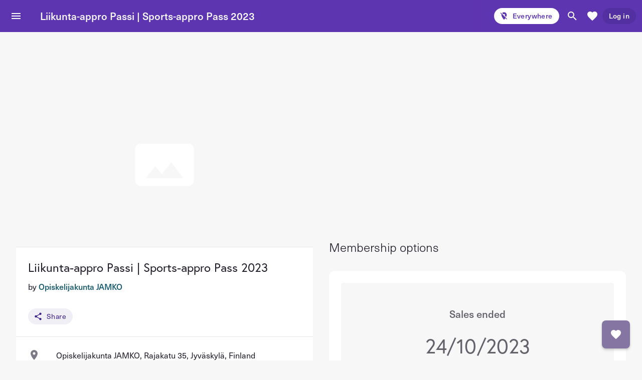

--- FILE ---
content_type: text/html; charset=utf-8
request_url: https://kide.app/memberships/65075249-c269-4249-a30f-56931d28e051
body_size: 129193
content:



<!doctype html>

<html data-primary-lang="en"
      lang="en">

<head prefix="og: http://ogp.me/ns# fb: http://ogp.me/ns/fb#">

    <title>Liikunta-appro Passi | Sports-appro Pass 2023</title>

    <base href="/">

    <meta charset="utf-8">
    <meta http-equiv="X-UA-Compatible"
          content="IE=edge, chrome=1">
    <meta name="viewport"
          content="width=device-width, initial-scale=1.0, user-scalable=no, minimum-scale=1.0, maximum-scale=1.0, viewport-fit=cover">

        <meta name="apple-itunes-app"
              content="app-id=1173353681, app-argument=https://kide.app/memberships/65075249-c269-4249-a30f-56931d28e051">

    <meta name="mobile-web-app-capable"
          content="yes">
    <meta name="apple-mobile-web-app-capable"
          content="yes">
    <meta name="apple-mobile-web-app-status-bar-style"
          content="black">
    <meta name="msapplication-tap-highlight"
          content="no">
    <meta name="theme-color"
          content="#5e35b1">

        <meta property="al:ios:url"
              content="https://kide.app/memberships/65075249-c269-4249-a30f-56931d28e051">
        <meta property="al:ios:app_store_id"
              content="1173353681">
        <meta property="al:ios:app_name"
              content="Kide.app">

        <meta property="al:android:url"
              content="https://kide.app/memberships/65075249-c269-4249-a30f-56931d28e051">
        <meta property="al:android:package"
              content="com.treanglo.bailataan">
        <meta property="al:android:app_name"
              content="Kide.app">

        <meta property="og:url"
              content="https://kide.app/en/memberships/65075249-c269-4249-a30f-56931d28e051">
        <meta property="og:title"
              content="Liikunta-appro Passi | Sports-appro Pass 2023">
        <meta property="og:site_name"
              content="Kide.app">
        <meta property="og:image"
              itemprop="image"
              content="https://portalvhdsp62n0yt356llm.blob.core.windows.net/bailataan-mediaitems/9f8f90009dcf4043b2781d58dcd39c64002c6608118a49359c79dd8eb41aec06.jpeg">
        <meta property="og:image:width"
              content="960">
        <meta property="og:image:height"
              content="540">
        <meta property="og:description"
              content="Sports-appro pass">
        <meta name="description"
              content="Sports-appro pass">

    <meta name="author"
          content="Treanglo Oy">
    <meta name="keywords"
          content="kideapp, tickets, events, memberships, students, student card, online store, entertainment">

        <meta property="fb:app_id"
              content="828504067198371">

    <meta name="format-detection"
          content="telephone=no">

    <link rel="manifest"
          href="https://kide.app/manifest.json">

    <link rel="shortcut icon"
          href="/content/images/themes/kide/favicon/launcher-icon-4x.png?v=150823"
          sizes="192x192">
    <link rel="apple-touch-icon"
          href="/content/images/themes/kide/favicon/launcher-icon-4x.png?v=150823"
          sizes="192x192">
    <link rel="apple-touch-icon"
          href="/content/images/themes/kide/favicon/apple_touch_icon_76.png?v=150823"
          sizes="76x76">
    <link rel="apple-touch-icon"
          href="/content/images/themes/kide/favicon/apple_touch_icon_120.png?v=150823"
          sizes="120x120">
    <link rel="apple-touch-icon"
          href="/content/images/themes/kide/favicon/apple_touch_icon_152.png?v=150823"
          sizes="152x152">

        <link type="text/css"
              rel="stylesheet"
              href="/content/styles/styles.css?v=b8c23d2f333838be40ff44145a04baaf" />


        <link rel="preconnect"
              href="https://use.typekit.net/"
              crossorigin>

        <link type="text/css"
              rel="stylesheet preload"
              as="style"
              href="https://use.typekit.net/kgv0gsx.css"
              crossorigin>

    <script type="text/javascript">window.origin = {  };</script>

        <script type="text/javascript">
            !function (v, y, T) { var S = v.location, k = "script", D = "instrumentationKey", C = "ingestionendpoint", I = "disableExceptionTracking", E = "ai.device.", b = "toLowerCase", w = (D[b](), "crossOrigin"), N = "POST", e = "appInsightsSDK", t = T.name || "appInsights", n = ((T.name || v[e]) && (v[e] = t), v[t] || function (l) { var u = !1, d = !1, g = { initialize: !0, queue: [], sv: "6", version: 2, config: l }; function m(e, t) { var n = {}, a = "Browser"; return n[E + "id"] = a[b](), n[E + "type"] = a, n["ai.operation.name"] = S && S.pathname || "_unknown_", n["ai.internal.sdkVersion"] = "javascript:snippet_" + (g.sv || g.version), { time: (a = new Date).getUTCFullYear() + "-" + i(1 + a.getUTCMonth()) + "-" + i(a.getUTCDate()) + "T" + i(a.getUTCHours()) + ":" + i(a.getUTCMinutes()) + ":" + i(a.getUTCSeconds()) + "." + (a.getUTCMilliseconds() / 1e3).toFixed(3).slice(2, 5) + "Z", iKey: e, name: "Microsoft.ApplicationInsights." + e.replace(/-/g, "") + "." + t, sampleRate: 100, tags: n, data: { baseData: { ver: 2 } } }; function i(e) { e = "" + e; return 1 === e.length ? "0" + e : e } } var e, n, f = l.url || T.src; function a(e) { var t, n, a, i, o, s, r, c, p; u = !0, g.queue = [], d || (d = !0, i = f, r = (c = function () { var e, t = {}, n = l.connectionString; if (n) for (var a = n.split(";"), i = 0; i < a.length; i++) { var o = a[i].split("="); 2 === o.length && (t[o[0][b]()] = o[1]) } return t[C] || (t[C] = "https://" + ((e = (n = t.endpointsuffix) ? t.location : null) ? e + "." : "") + "dc." + (n || "services.visualstudio.com")), t }()).instrumentationkey || l[D] || "", c = (c = c[C]) ? c + "/v2/track" : l.endpointUrl, (p = []).push((t = "SDK LOAD Failure: Failed to load Application Insights SDK script (See stack for details)", n = i, o = c, (s = (a = m(r, "Exception")).data).baseType = "ExceptionData", s.baseData.exceptions = [{ typeName: "SDKLoadFailed", message: t.replace(/\./g, "-"), hasFullStack: !1, stack: t + "\nSnippet failed to load [" + n + "] -- Telemetry is disabled\nHelp Link: https://go.microsoft.com/fwlink/?linkid=2128109\nHost: " + (S && S.pathname || "_unknown_") + "\nEndpoint: " + o, parsedStack: [] }], a)), p.push((s = i, t = c, (o = (n = m(r, "Message")).data).baseType = "MessageData", (a = o.baseData).message = 'AI (Internal): 99 message:"' + ("SDK LOAD Failure: Failed to load Application Insights SDK script (See stack for details) (" + s + ")").replace(/\"/g, "") + '"', a.properties = { endpoint: t }, n)), i = p, r = c, JSON && ((o = v.fetch) && !T.useXhr ? o(r, { method: N, body: JSON.stringify(i), mode: "cors" }) : XMLHttpRequest && ((s = new XMLHttpRequest).open(N, r), s.setRequestHeader("Content-type", "application/json"), s.send(JSON.stringify(i))))) } function i(e, t) { d || setTimeout(function () { !t && g.core || a() }, 500) } f && ((n = y.createElement(k)).src = f, !(o = T[w]) && "" !== o || "undefined" == n[w] || (n[w] = o), n.onload = i, n.onerror = a, n.onreadystatechange = function (e, t) { "loaded" !== n.readyState && "complete" !== n.readyState || i(0, t) }, e = n, T.ld < 0 ? y.getElementsByTagName("head")[0].appendChild(e) : setTimeout(function () { y.getElementsByTagName(k)[0].parentNode.appendChild(e) }, T.ld || 0)); try { g.cookie = y.cookie } catch (h) { } function t(e) { for (; e.length;)!function (t) { g[t] = function () { var e = arguments; u || g.queue.push(function () { g[t].apply(g, e) }) } }(e.pop()) } var s, r, o = "track", c = "TrackPage", p = "TrackEvent", o = (t([o + "Event", o + "PageView", o + "Exception", o + "Trace", o + "DependencyData", o + "Metric", o + "PageViewPerformance", "start" + c, "stop" + c, "start" + p, "stop" + p, "addTelemetryInitializer", "setAuthenticatedUserContext", "clearAuthenticatedUserContext", "flush"]), g.SeverityLevel = { Verbose: 0, Information: 1, Warning: 2, Error: 3, Critical: 4 }, (l.extensionConfig || {}).ApplicationInsightsAnalytics || {}); return !0 !== l[I] && !0 !== o[I] && (t(["_" + (s = "onerror")]), r = v[s], v[s] = function (e, t, n, a, i) { var o = r && r(e, t, n, a, i); return !0 !== o && g["_" + s]({ message: e, url: t, lineNumber: n, columnNumber: a, error: i, evt: v.event }), o }, l.autoExceptionInstrumented = !0), g }(T.cfg)); function a() { T.onInit && T.onInit(n) } (v[t] = n).queue && 0 === n.queue.length ? (n.queue.push(a), n.trackPageView({})) : a() }(window, document, {
                src: "https://js.monitor.azure.com/scripts/b/ai.2.min.js",
                crossOrigin: "anonymous",
                cfg: {
                    connectionString: "InstrumentationKey=a60c7567-b331-4f5a-9187-f7293b4bf247;IngestionEndpoint=https://northeurope-3.in.applicationinsights.azure.com/;LiveEndpoint=https://northeurope.livediagnostics.monitor.azure.com/",
                    cookieCfg: {
                        enabled: false
                    }
                }
            });
        </script>

<script type="text/javascript">(function(c,l,a,r,i,t,y){c[a]=c[a]||function(){(c[a].q=c[a].q||[]).push(arguments)};t=l.createElement(r);t.async=1;t.src="https://www.clarity.ms/tag/"+i;y=l.getElementsByTagName(r)[0];y.parentNode.insertBefore(t,y);})(window, document, "clarity", "script", "ptaitgjqwg");</script>
        <script type="text/javascript" src="/scripts/head.js?v=77771a70960aabb742a5f90e5fd09b01"></script>
</head>

<body ng-app="origin"
      ng-class="{ 'o-body--initialized': body.initialized, 'o-body--offline': !origin.online }"
      ng-controller="BodyController as body">

    <noscript ng-non-bindable>
        For full functionality of this site it is necessary to enable JavaScript.
        Here are the <a href="http://www.enable-javascript.com/"
                        target="_blank"
                        rel="noopener noreferrer">instructions how to enable JavaScript in your web browser</a>.
    </noscript>

    <header class="o-header--primary">
    <o-toolbar>
        <o-toolbar__title>
            <button class="o-button o-button--icon"
                    ng-click="body.onAppBarLeading()">
                <svg class="o-icon o-icon--inverse"
                     focusable="false">
                    <use xlink:href=""
                         ng-href="{{ body.onGetAppBarLeadingIcon() }}"></use>
                </svg>
            </button>
            <span ng-if="!origin.mobile || !body.user.cart.reservations"
                  class="o-hidden--xs">
                <span ng-bind="body.title"></span>
            </span>
        </o-toolbar__title>
        <o-toolbar__controls>
            <o-action-chip class="o-action-chip--inverse"
                           ng-click="body.onShowLocation()">
                <svg class="o-icon"
                     focusable="false">
                    <use xlink:href=""
                         ng-href="{{ origin.location.application.city ? '#o-map-marker' : '#o-location-off' }}"></use>
                </svg>
                <span class="o-hidden--sm-down"
                      ng-bind="body.onHandleCityName(origin.location.application.city)"></span>
            </o-action-chip>
            <button class="o-button o-button--icon"
                    ng-click="body.onShowSearch()">
                <svg class="o-icon o-icon--inverse"
                     focusable="false">
                    <use xlink:href="#o-magnify"></use>
                </svg>
            </button>
            <button class="o-button o-button--icon"
                    ui-sref="{{ ::origin.constants.states.favorites.products }}">
                <svg class="o-icon o-icon--inverse"
                     focusable="false">
                    <use xlink:href="#o-heart"></use>
                </svg>
            </button>
            <button ng-if="body.user.isAuthenticated && body.user.cart.reservations"
                    class="o-button o-button--icon o-hidden--xs"
                    ui-sref="checkout">
                <svg class="o-icon o-icon--inverse"
                     focusable="false">
                    <use xlink:href="#o-cart"></use>
                </svg>
            </button>
            <o-menu>
                <o-menu-button>
                    <button ng-if="origin.mobile || body.user.isAuthenticated"
                            class="o-button o-button--icon">
                        <svg class="o-icon o-inverse"
                             focusable="false">
                            <use xlink:href=""
                                 ng-href="{{ body.onGetProfileIcon() }}"></use>
                        </svg>
                    </button>
                    <o-action-chip ng-if="!origin.mobile && !body.user.isAuthenticated"
                                   class="o-action-chip--primary-dark"
                                   ng-click="origin.trackEvent('login', { action: 'click_login_from_appbar' })"
                                   ng-bind="::origin.localization.menuLogin"></o-action-chip>
                </o-menu-button>
                <o-menu-content>
                    <o-menu-item ng-if="body.user.isAuthenticated"
                                 ng-click="body.onNavigate(origin.constants.states.account.profile, null, false)"
                                 o-divider>
                        <o-list>
                            <o-item>
                                <o-avatar ng-style="{ 'background-image': body.user.mediaFilename ? 'url(' + origin.settings.azure.storage.url + body.user.mediaFilename + ')' : 'none' }">
                                    <span ng-if="!body.user.mediaFilename"
                                          ng-bind="body.user.initials"></span>
                                </o-avatar>
                                <o-text>
                                    <o-text__heading ng-bind="origin.localization.menuUser.format(body.user.firstName)"></o-text__heading>
                                    <o-text__body ng-bind="body.user.isEmailReal ? body.user.email : origin.localization.menuNoEmail"></o-text__body>
                                </o-text>
                            </o-item>
                        </o-list>
                    </o-menu-item>
                    <o-menu-item ng-if="body.user.isAuthenticated && body.user.cart.reservations"
                                 ui-sref="checkout"
                                 o-divider
                                 o-icon>
                        <span ng-bind="::origin.localization.menuCheckout"></span>
                        <svg class="o-icon"
                             focusable="false">
                            <use xlink:href=""
                                 ng-href="{{ body.user.cart.reservationsCount < 10 ? '#o-numeric-' + body.user.cart.reservationsCount + '-box' : '#o-numeric-9-plus-box' }}"></use>
                        </svg>
                    </o-menu-item>
                    <o-menu-item ui-sref="{{ ::origin.constants.states.account.profile }}"
                                 ng-bind="::origin.localization.menuAccount"></o-menu-item>
                    <o-menu-item ui-sref="{{ ::origin.constants.states.wallet.purchases }}"
                                 o-icon>
                        <span ng-bind="::origin.localization.menuWallet"></span>
                        <svg ng-if="body.user.newUserInventoryItems > 0"
                             class="o-icon"
                             focusable="false">
                            <use xlink:href=""
                                 ng-href="{{ body.user.newUserInventoryItems < 10 ? '#o-numeric-' + body.user.newUserInventoryItems + '-box' : '#o-numeric-9-plus-box' }}"></use>
                        </svg>
                    </o-menu-item>
                    <o-menu-item ui-sref="{{ ::origin.constants.states.orderHistory.list }}"
                                 ng-bind="::origin.localization.menuOrderHistory"
                                 ng-attr-o-divider="{{ origin.location.application.country === origin.settings.country.finland ? undefined : '' }}"></o-menu-item>
                    <o-menu-item ng-if="origin.location.application.country === origin.settings.country.finland"
                                 ui-sref="{{ ::origin.constants.states.wallet.studentCard }}"
                                 o-divider
                                 ng-bind="::origin.localization.menuStudentCard"></o-menu-item>
                    <o-menu-item ng-repeat="language in ::origin.settings.languages track by language.id"
                                 ng-click="body.onSetLanguage(language.id)"
                                 ng-class="{ 'o-accent': origin.language === language.id, 'o-divider': $last }"
                                 ng-bind="::origin.localization['languageIn' + language.id.firstToUpperCase()]"></o-menu-item>
                    <o-menu-item ng-if-start="!body.user.isAuthenticated"
                                 ng-click="origin.trackEvent('login', { action: 'click_login_from_appbar-menu' }); body.onShowLogin()"
                                 ng-bind="::origin.localization.menuLogin"></o-menu-item>
                    <o-menu-item ng-if-end
                                 ng-click="origin.trackEvent('user_signup', { action: 'click_user-signup_from_appbar-menu' }); body.onShowRegistration()"
                                 ng-bind="::origin.localization.menuRegister"></o-menu-item>
                    <o-menu-item ng-if="body.user.isAuthenticated"
                                 ng-click="body.onLogout()"
                                 ng-bind="::origin.localization.menuLogout"></o-menu-item>
                </o-menu-content>
            </o-menu>
        </o-toolbar__controls>
        <o-toolbar__search ng-if="body.search"
                           ng-class="{ 'o-toolbar__search--show': body.search }">
            <button class="o-button o-button--icon"
                    ng-click="body.onHideSearch()">
                <svg class="o-icon"
                     focusable="false">
                    <use xlink:href="#o-arrow-left"></use>
                </svg>
            </button>
            <input type="search"
                   placeholder="{{ ::origin.localization.searchInstructions }}"
                   ng-model="body.searchText"
                   ng-keyup="$event.keyCode === 13 && body.searchText.length >= origin.settings.business.search.minlength && body.onSearch()"
                   o-focus />
            <button class="o-button o-button--icon"
                    ng-disabled="!body.searchText || body.searchText.length < origin.settings.business.search.minlength"
                    ng-click="body.onSearch()">
                <svg class="o-icon"
                     focusable="false">
                    <use xlink:href="#o-magnify"></use>
                </svg>
            </button>
        </o-toolbar__search>
    </o-toolbar>

    <o-tabs class="o-tabs--neutral"
            ng-style="tabs.onGetStyles()">
        <o-tabs__items>
            <o-tabs__item ng-repeat="tab in tabs.model.items track by tab.id"
                          ng-class="{ 'o-tabs__item--active': tab.active }"
                          ng-click="tabs.onClick(tab)">
                <span ng-if="::tab.title"
                      ng-bind="::tab.title"></span>
                <svg ng-if="::tab.icon"
                     class="o-icon"
                     focusable="false">
                    <use xlink:href=""
                         ng-href="{{ ::tab.icon }}"></use>
                </svg>
            </o-tabs__item>
        </o-tabs__items>
    </o-tabs>

    <o-beta ng-if="body.showBeta">
        <div class="o-beta__content"
             ng-bind="::origin.localization.generalBeta"></div>
    </o-beta>
</header>

<main role="main">
    <ui-view autoscroll="false"></ui-view>
</main>

<o-bottom>
    <button ng-if="body.onFabType() === origin.constants.fab.type.default"
            class="o-button o-button--action o-button--primary"
            ng-class="{ 'o-bottom__center': body.fab.center, 'o-button--extended': body.fab.text }"
            ng-click="body.onFab(origin.constants.events.fab.default)">
        <svg ng-if="body.fab.icon"
             class="o-icon o-icon--inverse"
             focusable="false">
            <use xlink:href=""
                 ng-href="{{ body.fab.icon }}"></use>
        </svg>
        <span ng-if="body.fab.text"
              ng-bind="body.fab.text"></span>
    </button>
    <button ng-if="body.onFabType() === origin.constants.fab.type.filters"
            class="o-button o-button--action o-button--accent"
            ng-class="{ 'o-button--extended': body.fab.text }"
            ng-click="body.onFab(origin.constants.events.fab.filters)">
        <svg class="o-icon o-icon--inverse"
             focusable="false">
            <use xlink:href="#o-tune"></use>
        </svg>
        <span ng-if="body.fab.text"
              ng-bind="body.fab.text"></span>
    </button>
    <button ng-if="body.onFabType() === origin.constants.fab.type.favorite"
            class="o-button o-button--action o-button--tertiary"
            ng-click="body.onFab(origin.constants.events.fab.favorite)">
        <svg class="o-icon o-icon--inverse"
             focusable="false">
            <use xlink:href=""
                 ng-href="{{ body.fab.icon || '#o-heart' }}"></use>
        </svg>
    </button>
    <button ng-if="body.onFabType() === origin.constants.fab.type.wallet"
            class="o-button o-button--action o-button--primary"
            ui-sref="{{ ::origin.constants.states.wallet.purchases }}">
        <svg class="o-icon o-icon--inverse"
             focusable="false">
            <use xlink:href="#o-icon--wallet"></use>
        </svg>
    </button>
    <o-overlay ng-if="body.onFabType() === origin.constants.fab.type.swiper"
               class="o-bottom__center">
        <button class="o-button o-button--icon"
                ng-disabled="!body.fab.data.hasLeft"
                ng-click="body.fab.data.left()">
            <svg class="o-icon o-inverse"
                 focusable="false">
                <use xlink:href="#o-chevron-left"></use>
            </svg>
        </button>
        <span ng-if="body.fab.text"
              class="o-text-transform--uppercase"
              ng-bind="body.fab.text.format(body.fab.data.step + 1, body.fab.data.steps)"></span>
        <button class="o-button o-button--icon"
                ng-disabled="!body.fab.data.hasRight"
                ng-click="body.fab.data.right()">
            <svg class="o-icon o-inverse"
                 focusable="false">
                <use xlink:href="#o-chevron-right"></use>
            </svg>
        </button>
    </o-overlay>
    <o-fab ng-if="body.initialized && body.onFabType() === origin.constants.fab.type.checkout"
           o-icon="::'o-cart'"
           o-click="::body.onNavigateToCheckout"></o-fab>
</o-bottom>

<o-sidenav ng-click="body.onHideSidenav(true)">
    <o-sidenav__content>
        <o-image ng-style="{ 'background-image': 'url(/content/images/themes/' + origin.settings.application.theme + '/sidenav_top.jpg?v=' + origin.settings.image.version + ')' }">
            <o-avatar ng-if="body.user.isAuthenticated"
                      class="o-avatar--large o-cursor--pointer"
                      ng-click="body.onNavigate(origin.constants.states.account.profile, null, true)"
                      ng-style="{ 'background-image': body.user.mediaFilename ? 'url(' + origin.settings.azure.storage.url + body.user.mediaFilename + ')' : 'none' }">
                <span ng-if="!body.user.mediaFilename"
                      ng-bind="body.user.initials"></span>
            </o-avatar>
            <div class="o-image__scrim">
                <div class="o-display--flex o-justify-content--flex-end">
                    <button ng-if="::origin.settings.application.external.media.instagram"
                            class="o-button o-button--icon o-margin-left--xs"
                            ng-click="body.onInstagram('sidenav')">
                        <svg class="o-icon o-inverse"
                             focusable="false">
                            <use xlink:href="#o-instagram"></use>
                        </svg>
                    </button>
                    <button ng-if="::origin.settings.application.external.media.tikTok"
                            class="o-button o-button--icon o-margin-left--xs"
                            ng-click="body.onTikTok('sidenav')">
                        <svg class="o-icon o-inverse"
                             focusable="false">
                            <use xlink:href="#o-tiktok"></use>
                        </svg>
                    </button>
                    <button ng-if="::origin.settings.application.external.media.youTube"
                            class="o-button o-button--icon o-margin-left--xs"
                            ng-click="body.onYouTube('sidenav')">
                        <svg class="o-icon o-inverse"
                             focusable="false">
                            <use xlink:href="#o-icon--you-tube"></use>
                        </svg>
                    </button>
                    <button ng-if="::origin.settings.application.external.media.facebook"
                            class="o-button o-button--icon o-margin-left--xs"
                            ng-click="body.onFacebook('sidenav')">
                        <svg class="o-icon o-inverse"
                             focusable="false">
                            <use xlink:href="#o-facebook"></use>
                        </svg>
                    </button>
                </div>
            </div>
        </o-image>
        <o-accordion ng-if="origin.location.application.country === country.id"
                     ng-repeat="country in ::origin.settings.countries track by country.id">
            <o-item ng-click="body.onShowLocation(true)">
                <svg class="o-icon"
                     focusable="false">
                    <use xlink:href="#o-map-marker"></use>
                </svg>
                <span ng-bind="::origin.localization.sidebarLocation"></span>
            </o-item>
            <o-item>
                <svg class="o-icon"
                     focusable="false">
                    <use xlink:href="#o-icon--translate"></use>
                </svg>
                <span ng-bind="::origin.localization.sidebarLanguage"></span>
                <o-items>
                    <o-item ng-repeat="language in ::origin.settings.languages track by language.id"
                            ng-click="body.onSetLanguage(language.id)">
                        <span ng-class="{ 'o-accent': origin.language === language.id }"
                              ng-bind="::language.name"></span>
                    </o-item>
                </o-items>
            </o-item>
            <o-item ng-click="body.onNavigate(origin.constants.states.home, null, true)"
                    class="o-item--divider">
                <svg class="o-icon"
                     focusable="false">
                    <use xlink:href="#o-home"></use>
                </svg>
                <span ng-bind="::origin.localization.sidebarHome"></span>
            </o-item>
            <o-item ng-repeat="productType in ::origin.constants.product.types track by productType.id"
                    ng-click="body.onNavigate(productType.publicUrlFragment + '-all', null, true)">
                <svg class="o-icon"
                     focusable="false">
                    <use xlink:href=""
                         ng-href="{{ ::'#o-product-type-' + productType.id }}"></use>
                </svg>
                <span ng-bind="::productType.name.casual.plural"></span>
            </o-item>
            <o-item ng-click="body.onNavigate(origin.constants.states.benefits.all, null, true)">
                <svg class="o-icon"
                     focusable="false">
                    <use xlink:href="#o-icon--discount"></use>
                </svg>
                <span ng-bind="::origin.localization.sidebarBenefits"></span>
            </o-item>
            <o-item ng-click="body.onNavigate(origin.constants.states.company.all, null, true)">
                <svg class="o-icon"
                     focusable="false">
                    <use xlink:href="#o-link-variant"></use>
                </svg>
                <span ng-bind="::origin.localization.sidebarCommunity"></span>
            </o-item>
            <o-item class="o-item--divider"
                    ng-click="body.onNavigate(origin.constants.states.account.profile, null, true)">
                <svg class="o-icon"
                     focusable="false">
                    <use xlink:href="#o-account"></use>
                </svg>
                <span ng-bind="::origin.localization.sidebarAccount"></span>
            </o-item>
            <o-item ng-click="body.onNavigate(origin.constants.states.wallet.purchases, null, true)">
                <svg class="o-icon"
                     focusable="false">
                    <use xlink:href="#o-ticket-20"></use>
                </svg>
                <span ng-bind="::origin.localization.sidebarWallet"></span>
            </o-item>
            <o-item ng-click="body.onNavigate(origin.constants.states.favorites.products, null, true)">
                <svg class="o-icon"
                     focusable="false">
                    <use xlink:href="#o-heart"></use>
                </svg>
                <span ng-bind="::origin.localization.sidebarFavorites"></span>
            </o-item>
            <o-item class="o-item--divider">
                <svg class="o-icon"
                     focusable="false">
                    <use xlink:href="#o-monetization-on"></use>
                </svg>
                <span ng-bind="::origin.localization.sidebarSales"></span>
                <o-items>
                    <o-item ng-click="body.onNavigate(origin.constants.states.sales.organizations, null, true)">
                        <span ng-bind="::origin.localization.sidebarSalesOrganizations"></span>
                    </o-item>
                    <o-item ng-click="body.onNavigate(origin.constants.states.sales.media, null, true)">
                        <span ng-bind="::origin.localization.sidebarSalesAdvertisers"></span>
                    </o-item>
                    <o-item ng-if="::origin.location.application.country === origin.settings.country.finland"
                            ng-click="body.onNavigate(origin.constants.states.sales.cruises, null, true)">
                        <span ng-bind="::origin.localization.sidebarSalesCruiseOrganizers"></span>
                    </o-item>
                    <o-item ng-click="body.onNavigate(origin.constants.states.sales.pricing, null, true)">
                        <span ng-bind="::origin.localization.sidebarSalesPricing"></span>
                    </o-item>
                </o-items>
            </o-item>
            <o-item ng-if="::origin.location.application.country === origin.settings.country.finland"
                    ng-click="body.onNavigate(origin.constants.states.studentCard.info, null, true)">
                <svg class="o-icon"
                     focusable="false">
                    <use xlink:href="#o-icon--remember-me"></use>
                </svg>
                <span ng-bind="::origin.localization.sidebarStudentCardInfo"></span>
            </o-item>
            <o-item ng-click="body.onAbout('sidenav')">
                <svg class="o-icon"
                     focusable="false">
                    <use xlink:href="#o-icon--kide"></use>
                </svg>
                <span ng-bind="::origin.localization.sidebarAbout"></span>
            </o-item>
            <o-item ng-click="body.onJobs('sidenav')">
                <svg class="o-icon"
                     focusable="false">
                    <use xlink:href="#o-icon--rocket-launch"></use>
                </svg>
                <span ng-bind="::origin.localization.sidebarJobs"></span>
            </o-item>
            <o-item ng-click="body.onNavigate(origin.constants.states.help.faq, null, true)">
                <svg class="o-icon"
                     focusable="false">
                    <use xlink:href="#o-help-outline"></use>
                </svg>
                <span ng-bind="::origin.localization.sidebarHelp"></span>
            </o-item>
        </o-accordion>
    </o-sidenav__content>
</o-sidenav>

<o-splash></o-splash>

    <script ng-non-bindable>(function(n){"use strict";n.localization={generalClear:"Clear",generalTotal:"Total",generalPiece:"pc",generalState:"Status",generalShare:"Share",generalAll:"All",productTypeMembershipInventoryPoolEmptyFootnote:"When the maximum shared sales capacity is reached, options belonging to it can no longer be purchased, even if memberships of individual membership options are still available",productTypeEventVariantTransferredLongSingular:"Ticket has been sent",userMembershipStatePredated:"Coming into effect",generalActive:"Active",filterNextMonth:"Next month",productTypeEventInventoryPoolDefiniteSingular:"The shared sales capacity",productTypeSpinoffVariantPossessiveSingular:"your product",productTypeMembershipDefiniteSingular:"The membership",productTypeSpinoffVariantInstructionsTitle:"Add product options",productTypeMembershipInventoryPoolEmptyTitle:"Is there a total maximum capacity you can sell?\r\n",membershipUploadFormComponentValidityPeriod:"Validity duration in days",productTypeEventDefiniteSingular:"The event",messageView1:"Kide.admin front page",productTypeMembershipVariantCasualGenitiveSingular:"Membership's",productTypeMembershipVariantExpiredLongPlural:"Memberships have expired",membershipUploadFormComponentMediaFilename:"Image file",productTypeEventPartitiveSingular:"Event",formComponentType8:"Image",formComponentType3:"Text area",formComponentType2:"Textfield",formComponentType1:"Text",formComponentType7:"Product option",formComponentType6:"Dropdown menu",formComponentType5:"Radio buttons",formComponentType4:"Checkboxes",generalInformation:"Information",productTypeEventDefinitePlural:"The events",messageType2:"Warning",messageType3:"Error",messageType1:"Info",productTypeEventVariantUsageHistory:"Usage history",productTypeMembershipVariantUsedShortSingular:"Redeemed",productTypeEventVariantUsageUsePresent:"Use",generalChoice:"Choice",productTypeEventElativeSingular:"Event",generalCareOf:"c/o",productTypeSpinoffVariantCasualPlural:"Products",productTypeEventVariantGenitiveSingular:"Ticket type's",productTypeSpinoffGenitiveSingular:"Product's",productTypeMembershipVariantUsedLongSingular:"Redeemed membership",accessibilityReportContent:'<p>Laadittu <strong>{0}<\/strong><\/p>\r\n\r\n<p>Tämä saavutettavuusseloste koskee <a href="{1}">{1}<\/a> ja tämän digipalvelun saavutettavuuden on arvioinut Enna Rissanen (Treanglo Oy, itsearviointi).<\/p>\r\n\r\n<h6>Digipalvelun saavutettavuuden tila<\/h6>\r\n\r\n<p>Täyttää kriittiset saavutettavuusvaatimukset<\/p>\r\n\r\n<p><strong>1. Verkkosivusto ei ole vielä kaikilta osin vaatimusten mukainen<\/strong><\/p>\r\n\r\n<p>\r\n<strong>Toimintavarma<\/strong><br />\r\nNapeista puuttuu erottava teksti\r\n<\/p>\r\n<p>\r\n<strong>Saavuttamaton sisältö ja sen puutteet<\/strong><br />\r\nSivuston staattisista napeista puuttuu erottavat tekstit, jotka selkeyttäisivät esimerkiksi näytönlukijoille nappien eri kohteita\r\n<\/p>\r\n<p>\r\n<strong>Saavutettavuusvaatimukset jotka eivät täyty<\/strong><br />\r\n4.1.2 Nimi, rooli, arvo\r\n<\/p>\r\n\r\n<h6>Huomasitko saavutettavuuspuutteen digipalvelussamme?<\/h6>\r\n\r\n<p>Kerro se meille ja teemme parhaamme puutteen korjaamiseksi<\/p>\r\n\r\n<p>Soita +358 800 06393 (Avoinna arkisin ma-pe 09:00–16:00)<\/p>\r\n\r\n<p>Lähetä sähköpostia <a href="mailto:help@kide.app">help@kide.app<\/a><\/p>\r\n\r\n<h6>Valvontaviranomainen<\/h6>\r\n\r\n<p>Jos huomaat sivustolla saavutettavuusongelmia, anna ensin palautetta meille Kide.appilla eli sivuston ylläpitäjälle. Vastauksessa voi mennä 14 päivää. Jos et ole tyytyväinen saamaasi vastaukseen tai et saa vastausta lainkaan kahden viikon aikana, voit tehdä ilmoituksen Etelä-Suomen aluehallintovirastoon. Etelä-Suomen aluehallintoviraston sivulla kerrotaan tarkasti, miten ilmoituksen voi tehdä ja miten asia käsitellään.<\/p>\r\n\r\n<p><strong>Valvontaviranomaisen yhteystiedot<\/strong><\/p>\r\n\r\n<p>\r\nEtelä-Suomen aluehallintovirasto<br />\r\nSaavutettavuuden valvonnan yksikkö<br />\r\n<a href="https://www.saavutettavuusvaatimukset.fi" target="_blank" rel="noopener">https://www.saavutettavuusvaatimukset.fi<\/a><br />\r\n<a href="mailto:saavutettavuus@avi.fi">saavutettavuus(at)avi.fi<\/a><br />\r\nPuhelinnumero vaihde 0295 016 000\r\n<\/p>',productTypeMembershipGenitiveSingular:"Membership's",productTypeSpinoffCasualPlural:"Products",productTypeMembershipVariantUsageHistory:"Redemption history",productTypeMembershipDefinitePlural:"The memberships",productTypeSpinoffVariantTransferredLongSingular:"Product has been sent",messageView1002:"Choice of payment method",messageView1003:"Order summary",messageView1001:"Kide.app front page",messageView1004:"Kide.app sales pages",membershipUploadFormComponentDateValidFrom:"Valid from",productTypeEventVariantCasualAllativePlural:"for tickets",benefitCategoriesStreamingServices:"Streaming Services",productTypeMembershipInventoryPoolSingular:"Shared sales capacity",productTypeEventVariantUsedShortSingular:"Used",imageType500:"Organisation logo",imageType201:"Student card",imageType200:"Identification",generalUpdate:"Update",productTypeEventVariantUsedLongPlural:"Used tickets",imageType1000:"Free-form",imageType1001:"Untouched",hakaStudentCategory11:"Other",hakaStudentCategory10:"Open university",customerTermsTitle:"Customer Terms",orderDetailsFulfillmentStatus4:"Refunded",orderDetailsFulfillmentStatus3:"Delivered",orderDetailsFulfillmentStatus2:"Pending delivery",orderDetailsFulfillmentStatus1:"New",generalBusinessId:"Business ID {0}",productTypeSpinoffVariantTransferredShortSingular:"Sent",productTypeEventVariantUsageBeUsed:"Be used",productTypeEventGenitivePlural:"Events'",productTypeEventNoneHereCity:"No events in {0}",productTypeMembershipVariantCasualSingular:"Membership",productTypeEventVariantUsageAsUsed:"As used",productTypeSpinoffPartitivePlural:"Products",productTypeEventVariantGenitivePlural:"Ticket types'",generalPieces:"pcs",productTypeSpinoffInventoryPoolSingular:"Shared sales capacity",generalRefresh:"Refresh",productTypeEventSingular:"Event",productTypeSpinoffVariantUsedPlural:"products redeemed",productTypeSpinoffVariantId:"Product ID",productTypeEventVariantUsedSingular:"Ticket has been used",productTypeSpinoffVariantUsageAsUsed:"As redeemed",productTypeSpinoffVariantUsageBeUsed:"Be redeemed",websitePolicyTitle:"Website Policy",productTypeEventVariantCasualAllativeSingular:"ticket",productTypeSpinoffVariantUsageUnusePast:"Returned",generalYearsShort:"y",generalShowAll:"Show all",productTypeMembershipVariantUnusedPlural:"memberships to redeem",productTypeEventInventoryPoolEmptyTitle:"Is there a total maximum capacity you can sell?",productTypeMembershipVariantInstructionsContent:"Create membership options for members to join. With the membership option, you define the duration of the acquired membership and to which membership registry the new member will be added.",generalShared:"Shared",productTypeMembershipVariantDefinitePlural:"The membership options",productTypeMembershipVariantTransferredLongPlural:"Memberships sent",productTypeEventVariantCasualPlural:"Tickets",productTypeMembershipVariantUsageToUsePlural:"To redeem",productTypeEventVariantUsageUnusePast:"Returned",productTypeEventVariantPlural:"Ticket types",inputType110:"Order ID",inputType111:"Ticket ID",inputType100:"National identification number (Finland)",inputType900:"Digital product holder's email address",membershipUploadFormComponentLastName:"Last name",productTypeEventNoneHere:"No events",benefitCategoriesInvesting:"Investing",productTypeSpinoffInventoryPoolEmptyFootnote:"When the maximum shared sales capacity is reached, products belonging to it can no longer be purchased, even if products of individual product options are still available",productTypeMembershipVariantCasualGenitivePlural:"Memberships'",productTypeEventInventoryPoolGenitiveSingular:"Shared sales capacity's",membershipUploadFormComponentNotes:"Notes",productTypeSpinoffPartitiveSingular:"Product",productTypeSpinoffVariantCasualAllativeSingular:"product",productTypeSpinoffVariantCasualGenitiveSingular:"Product's",productTypeMembershipInventoryPoolEmptySubtitle:"Create a sales capacity when you need to set the total maximum number of different memberships. For example, limit how many members can join during a specific season",productTypeMembershipInventoryPoolPlural:"Shared sales capacities",productTypeSpinoffVariantDefiniteSingular:"The product option",imageType50:"Banner",imageType51:"Highlight",productTypeMembershipVariantPossessivePlural:"your membership cards",timeAt:"at",productTypeSpinoffVariantCasualNumericPlural:"Products",productTypeMembershipPartitivePlural:"Memberships",productTypeEventInventoryPoolEmptySubtitle:"Create a sales capacity when you need to set the total maximum number of tickets for different ticket types. For example, manage how many participants can be admitted",benefitCategoriesEducationAndCourses:"Education and Courses",consentAcceptAll:"Accept all",membershipUploadFormComponentMaxActivationsPerUser:"Activations per user",productTypeEventPlural:"Events",productTypeMembershipVariantUsedLongPlural:"Redeemed memberships",dispatchableType1:"Shipment",dispatchableType2:"Pickup",productTypeEventVariantExpiredShortSingular:"Expired",generalConfirm:"Confirm",productTypeMembershipVariantExpiredShortPlural:"Expired",orderPublished:"Published",productTypeEventVariantTransferredShortPlural:"Sent",productTypeEventVariantInstructionsContent:"Create ticket types to collect registrations or sell tickets. By adding a form, you can gather additional information from your customer",upcomingContent:"Here you can check out the new upcoming features.",productTypeSpinoffVariantCasualDefiniteSingular:"The product",benefitCategoriesJobs:"Jobs",benefitCategoriesPets:"Pets",formComponentControlTypeCheckbox:"Checkboxes",productTypeSpinoffGenitivePlural:"Products'",generalInfo:"Info",generalHere:"Here",generalHide:"Hide",generalEdit:"Edit",generalCopy:"Copy",generalUndo:"Undo",productTypeMembershipVariantInstructionsTitle:"Add different ways to join as a member",productTypeEventVariantUsageWereUsed:"used",productTypeEventVenue:"Venue",productTypeSpinoffVariantUsedLongSingular:"Redeemed product",productTypeEventCount:"Events",productTypeEventVariantUsageToUsePlural:"To use",productTypeEventVariantNumericPlural:"Ticket types",productTypeMembershipCount:"Memberships",orderAlphabetic:"A-Z",productTypeMembershipVenue:"Office",productTypeSpinoffVariantUsageToUseSingular:"To redeem",filterUpcomingSales:"Available soon",productTypeEventVariantUsageToUseSingular:"To use",productTypeMembershipNoneHereCity:"No memberships in {0}",filterFreeEntry:"Free entry",productTypeMembershipVariantUsageUsePresent:"Redeem",consentLocationContent:"We ask for your permission to use your location data to personalize content.",tagTooltip:"The ID must follow the {0} format. Please note that IDs must be unique",productTypeEventVariantCasualDefinitePlural:"The tickets",productTypeEventOrganization:"Event organizer",productTypeSpinoffDefiniteSingular:"The product",productTypeMembershipVariantUsageWereUsed:"redeemed",benefitCategoriesBeautyAndWellness:"Beauty and Wellness",productTypeSpinoffVenue:"Office",timeTomorrow:"Tomorrow",productTypeSpinoffCount:"Products",messageType101:"Offer",messageType100:"Advertisement",productTypeSpinoffVariantUsageUnusePresent:"Return",productTypeSpinoffVariantUsedShortPlural:"Redeemed",consentManage:"Manage",productTypeMembershipVariantTransferredLongSingular:"Membership has been sent",benefitCategoriesEvents:"Events",productTypeEventPartitivePlural:"Events",productTypeEventVariantUsedLongSingular:"Used ticket",benefitCategoriesMemberBenefits:"Member Benefits",noscriptContent:"This website requires JavaScript. Please enable JavaScript and try again.",filterTomorrow:"Tomorrow",productTypeMembershipVariantSingular:"Membership option",productTypeSpinoffVariantGenitiveSingular:"Product option's",productTypeEventVariantUsageUnusePresent:"Return",filterNextWeek:"Next week",productTypeMembershipVariantCasualDefinitePlural:"The memberships",userMembershipStateActive:"Valid",productTypeMembershipVariantCasualDefiniteSingular:"The membership",productTypeMembershipVariantTransferredShortSingular:"Sent",productTypeMembershipNoneHere:"No memberships",mobileDeviceShakeAction0:"Disabled",mobileDeviceShakeAction1:"Student card",mobileDeviceShakeAction2:"Wallet",mobileDeviceShakeAction3:"Favorites",productTypeMembershipVariantExpiredShortSingular:"Expired",generalCaption:"Caption",productTypeSpinoffVariantNumericPlural:"Product options",languageInSv:"På Svenska",languageInFi:"Suomeksi",languageInEn:"In English",languageInDe:"Auf Deutsch",productTypeEventVariantCasualDefiniteSingular:"The ticket",productTypeSpinoffVariantCasualGenitivePlural:"Products'",productTypeSpinoffVariantCasualSingular:"Product",benefitCategoriesRestaurants:"Restaurants",productTypeEventVariantUsedPlural:"tickets used",upcomingTitle:"Coming into effect",productTypeEventVariantInstructionsTitle:"Add tickets",productTypeMembershipCasualSingular:"Membership",benefitCategoriesLuxury:"Luxury",productTypeSpinoffInventoryPoolEmptySubtitle:"Create a sales capacity when you need to set the total maximum number of products for different product options. Manage the maximum sales, for example, when selling the same product to members and non-members",productTypeEventVariantDefiniteSingular:"The ticket type",productTypeEventVariantExpiredLongSingular:"Ticket has expired",productTypeSpinoffVariantTransferredShortPlural:"Sent",productTypeSpinoffVariantUsedShortSingular:"Redeemed",organizationType1:"Association",organizationType3:"Sole trader",organizationType2:"Business",organizationType5:"Student Union (UAS)",organizationType4:"Student association",organizationType6:"Student union (UNI)",benefitCategoriesSubscriptionsAndContracts:"Subscriptions and Contracts",productTypeMembershipVariantUsageInstructions:"<not in use>",productTypeSpinoffElativeSingular:"Product",productTypeSpinoffInventoryPoolEmptyTitle:"Is there a total maximum capacity you can sell?",productTypeSpinoffVariantGenitivePlural:"Product options'",generalLoading:"Loading",productTypeSpinoffVariantTransferredLongPlural:"Products sent",filterToday:"Today",productTypeEventInventoryPoolSingular:"Shared sales capacity",productTypeSpinoffOrganization:"Merchant",benefitCategoriesHealth:"Health",productTypeSpinoffVariantPlural:"Product options",formComponentControlTypeRadio:"Radio buttons",productTypeSpinoffVariantExpiredLongSingular:"Product has expired",timePast:"Past",productTypeMembershipVariantPossessiveSingular:"your membership card",merchantTermsShortTitle:"Merchant Terms",productTypeMembershipVariantCasualAllativePlural:"for memberships",orderSales:"Time of sales",benefitCategoriesHomeAndInterior:"Home and Interior",productTypeSpinoffPlural:"Products",productTypeSpinoffVariantUsageHistory:"Redemption history",productTypeSpinoffVariantExpiredLongPlural:"Products have expired",productTypeMembershipOrganization:"Membership owner",productTypeMembershipVariantUsageBeUsed:"Be redeemed",generalNotInUse:"not in use",productTypeSpinoffVariantPossessivePlural:"your products",generalInactive:"Inactive",productTypeMembershipInventoryPoolGenitiveSingular:"Shared sales capacity's",generalExpired:"Expired",productTypeEventVariantSingular:"Ticket type",productTypeMembershipVariantCasualPlural:"Memberships",productTypeEventVariantCasualSingular:"Ticket",benefitCategoriesTravel:"Travel",productTypeSpinoffDefinitePlural:"The products",productTypeMembershipInventoryPoolGenitivePlural:"Shared sales capacities'",privacyNoticeTitle:"Treanglo Oy’s Privacy Notice",productTypeEventInventoryPoolDefinitePlural:"The shared sales capacities",productTypeMembershipVariantCasualAllativeSingular:"membership",productTypeSpinoffVariantInstructionsContent:"Create all the product options that the customer can purchase. By adding a form, you can collect additional information from your customer",benefitCategoriesFashionAndClothing:"Fashion and Clothing",productTypeMembershipPartitiveSingular:"Membership",productTypeEventVariantCasualNumericPlural:"Tickets",productTypeEventInventoryPoolPlural:"Shared sales capacities",orderDate:"Date",productTypeSpinoffVariantCasualAllativePlural:"for products",userMembershipStateDisabled:"Passive",productTypeSpinoffVariantUnusedSingular:"product to redeem",productTypeMembershipVariantUsageAsUsed:"As redeemed",productTypeEventVariantUnusedPlural:"unused tickets",consentCookiesContent:"<strong>Kide.app uses cookies<\/strong> to speed up and facilitate the use of the service. We also use cookies to measure the effectiveness of LinkedIn advertising campaigns. (Updated {0})",productTypeEventVariantDefinitePlural:"The ticket types",productTypeSpinoffVariantUnusedPlural:"products to redeem",websitePolicyContent:'<p>Effective from <strong>{0}<\/strong><\/p>\r\n\r\n<h6>Generally<\/h6>\r\n\r\n<p>We use a range of different technologies on our web site, some of which are controlled by ourselves (first party) and some of which are controlled by other organisations (third party). These technologies include (but are not limited to) cookies, scripts, fonts and images; some of which are considered as necessary for us to be able to deliver the web site to you and others which we use to enhance our understanding of how you use our web site; to assist in our marketing activities and other purposes as explained below.<\/p>\r\n\r\n<p>Under the Act on Electronic Communications Services of Finland (917/2014), we are required to obtain your consent for any use of these technologies which is not considered as necessary, as well as provide you with clear information as to what these technologies do.<\/p>\r\n\r\n<h6>About cookies<\/h6>\r\n\r\n<p>Cookies on our website are used for a variety of different purposes, but generally speaking their use breaks down into the following categories:<\/p>\r\n\r\n<div class="o-table-outer-container o-table-outer-container--responsive">\r\n                <div class="o-table-inner-container">\r\n                    <table class="o-table o-table--striped">\r\n                        <thead>\r\n                            <tr>\r\n                                <th>Cookie category<\/th>\r\n                                <th>Explanation<\/th>\r\n                            <\/tr>\r\n                        <\/thead>\r\n                        <tbody>\r\n                            <tr>\r\n                                <td>Strictly necessary cookies<\/td>\r\n                                <td>These are required for the operation of our website. They include, for example, cookies that enable you to securely use our website.<\/td>\r\n                            <\/tr>\r\n                            <tr>\r\n                                <td>Non-essential cookies<\/td>\r\n                                <td>Used for other business purposes which are not considered necessary to deliver the website to you.<\/td> \r\n                            <\/tr>\r\n                        <\/tbody>\r\n                    <\/table>\r\n                <\/div>\r\n            <\/div>\r\n\r\n<h6>Your choices regarding these technologies<\/h6>\r\n\r\n<p>Essential technologies will be placed in your web browser without your prior consent. These are being used to maintain the functionality of the website. Any non-essential technologies will only be placed in your web browser with your prior consent.<\/p>',customerTermsContent:"<p>Effective from <strong>{0}<\/strong><\/p>\r\n\r\n<p>Welcome to Treanglo Oy’s (hereinafter ”<strong>we<\/strong>” or ”<strong>Company<\/strong>”) Kide.app service (hereinafter ”<strong>Service<\/strong>”). Treanglo Oy (business ID: 2623329-1) is a limited liability company formed under Finnish law, which has its principal office at Unioninkatu 7 B 12, 00130 Helsinki.<\/p>\r\n\r\n<p>Our consumer customer (hereinafter ”<strong>Customer<\/strong>” or ”<strong>you<\/strong>”) may use our service to search and buy certain products and services related to events and other services (hereinafter ”<strong>Product<\/strong>” or ”<strong>Products<\/strong>”), which are advertised and sold by traders registered in the Service as merchants (hereinafter ”<strong>Merchant<\/strong>” or ”<strong>Merchants<\/strong>”).<\/p>\r\n\r\n<p>These Customer Terms apply to the legal relationship between the Customer and the Company, when the Customer uses the Service. When the Merchants use the Service to advertise and sell their Products, the legal relationship between them and the Company is governed by the Merchant Terms.<\/p>\r\n\r\n<p>The Customer accepts these Customer Terms as legally binding (hereinafter ”<strong>Agreement<\/strong>”) by registering into the Service or by using the Service. The Agreement is therefore a contract, which creates legally binding terms between the Customer and the Company when the Customer uses the Service. The Customer may not use the Service if he/she does not enter into an Agreement with the Company. Hereinafter the Customer may also be referred to as the ”<strong>User<\/strong>”.<\/p>\r\n\r\n<h6>1. General<\/h6>\r\n\r\n<p>The Company reserves the right to change the Agreement. The Company shall notify the User through email or the Service of such changes. The changes shall take effect 14 days after the notification. By using the Service after the changes, the User accepts the changes as legally binding.<\/p>\r\n\r\n<p>If the User does not comply with this Agreement, the Company may terminate the Agreement with direct legal effect, cancel the account created by the User in the Service (hereinafter ”<strong>Account<\/strong>”) and implement any other similar procedure.<\/p>\r\n\r\n<p>The Company may terminate (permanently or temporarily) the provision of the Service (or any part of it), either to the User or Users generally, entirely at the Companies own discretion and without prior notice.<\/p>\r\n\r\n<p>Only natural persons may use the Service as Customers. However, the Service may not be used, and the agreement may not be accepted, if (a) the Customer is legally incompetent and/or (b) the Customer is prohibited from using the Service under any applicable law.<\/p> \r\n\r\n<h6>2. Creating an account<\/h6>\r\n\r\n<p>The User may create an Account either directly through the Service or through community Services (e.g. Facebook) approved by the Service at any given time.<\/p>\r\n\r\n<p>When registering, the User must truthfully provide the information required by the Service.<\/p>\r\n\r\n<p>Users are solely responsible for all activities performed through the Account and for the safe use of the password, maintenance, confidentiality and all other such matters in regard to their Account. If the User becomes aware that someone else has used the User’s Account, the User must notify us immediately of the matter through email at <a href=\"mailto:help@kide.app\">help@kide.app<\/a>.<\/p>\r\n\r\n<h6>3. Purchasing products and their delivery and redemption<\/h6>\r\n\r\n<p>The Customer may buy Products through the Service. The purchase agreement for the Product purchased by the Customer through the Service is always concluded between the Merchant and the Customer. The sale of Products through the Service shall only be made by the Merchant, in the name of the Merchant and on behalf of the Merchant. Thus, the Company acts only as an agent of the Merchant by forwarding the Products to the Customer and the payments of the Products to the Merchants in accordance with the Merchant Terms.<\/p>\r\n\r\n<p>The Company will charge a service fee of {1}&nbsp;-&nbsp;{2} for payment service from the Customer.<\/p>\r\n\r\n<p>The Merchant shall be responsible for the availability, redemption and marketing of the Products, and the related obligations and responsibilities, such as reliability, accuracy, cancellation of events, announcement of location or schedule changes and liability for damages.<\/p>\r\n  \r\n<p>The Customer shall always, before ordering a Product through the Service, check the contents of the “shopping cart” and the information and instructions related to the Product, such as the Product’s pick-up point and the redemption point.<\/p>\r\n\r\n<p>Event tickets and coupons purchased through the Service are visible in the Service in the Customer’s wallet (hereinafter ”<strong>Wallet<\/strong>”). In addition, the Customer receives a separate confirmation of the order to his/her email. The Customer can use the event tickets and coupons through the Wallet.<\/p>\r\n\r\n<p>Online bank payments, Visa Credit/Debit, Visa Electron, MasterCard Credit/Debit and Maestro cards, MobilePay and Pivo are accepted as payment instruments. The payment service providers that are in a contractual relationship with the Company are responsible for the payment services in the Service. The Company does not store any payment card information.<\/p>\r\n\r\n<p>Event tickets, memberships or coupons redeemable within a deadline, cannot be exchanged or cancelled. Other unused and non-redeemed Products that are not pre-order or as such resalable, are subject to a cancellation right of fourteen (14) days according to the Consumer Protection Act of Finland (38/1978).<\/p>\r\n\r\n<p>The Customer has an obligation to provide proof of eligibility for a discount or the right to a Product with a student card, membership card or pension card or another certificate upon checking / redeeming the event ticket or coupon. Without a valid certificate the Merchant or its authorized agent has the right to deny the Customer’s access to the event or the right to redeem the coupon. In the absence of the required certificate or in the event of misuse of the Product, the Product may not be returned or cancelled.<\/p>\r\n\r\n<p>The Customer bears the responsibility that the ticket or coupon will be used only in connection with the checking or redemption of the event ticket or coupon. Tickets or coupons used in advance do not have redemption, return or cancellation rights.<\/p>\r\n\r\n<p>Each User of the Service is responsible for checking that the event has not been cancelled.<\/p> \r\n\r\n<h6>4. Cancellations and reclamation<\/h6>\r\n\r\n<p>The Merchant is solely responsible for all cancellations and reclamations related to Products.<\/p>\r\n\r\n<p>The Customer shall contact the Merchant in connection to all complaints and returns about a Product and in situations where an event has been cancelled or if the Customer wishes to cancel an unused coupon that has a cancellation period of fourteen (14) days. The Merchant’s relevant contact information can be found e.g. in the Service from the Merchant’s own profile.<\/p> \r\n\r\n<p>In the abovementioned situation the Customer may also direct its inquiries to the Company through email: <a href=\"mailto:help@kide.app\">help@kide.app<\/a>. The email must contain the Customer's name, email, the Product subject to the cancellation and reason the for cancellation. The Company forwards the information to the Merchant. It is stated for the sake of clarity that also in this situation the Merchant is solely responsible for all cancellations and reclamations related to Products.<\/p>\r\n\r\n<p>If the purchase of a Product may be cancelled or the Product is defected and the Merchant is unable to provide a replacement, the Customer shall be entitled to a refund for the price of the Product within 14 days of the day the Merchant received knowledge of the Customer’s matter.<\/p>\r\n\r\n<p>The service fees charged by the Company will not be refunded.<\/p>\r\n\r\n<h6>5. Rights and responsibilities of the user<\/h6>\r\n\r\n<p>The resale or handing over of tickets or coupons purchased through the Service is prohibited without the Company's prior written permission.<\/p>\r\n\r\n<p>The Users agree to be solely responsible for any failure to comply with their obligations under this Agreement.<\/p>\r\n\r\n<p>The User is solely responsible for his/her electronic devices, communication devices and other such devices and matters.<\/p>\r\n\r\n<p>The User agrees to use the Service only for the purposes permitted by the Agreement and any applicable laws, regulations or generally accepted policies or guidelines in the relevant jurisdiction.<\/p>\r\n\r\n<p>It is forbidden to choose a username for the Account that violates good practice and/or violates the rights of others. We have the right to delete an Account if a User violates this Agreement, law or good practice or has not signed into the Service for 24 months.<\/p>\r\n\r\n<p>The User agrees not to take up any actions that disturbs or in any other way hinders the Service or its servers or networks.<\/p>\r\n\r\n<p>The Service may contain links to third party websites. When you visit third party websites, you do so on your own responsibility and risk.<\/p>\r\n\r\n<p>The User agrees not to send, transmit or store material through the Service that is in violation of good practice or law. The User also agrees not to incite others to engage in any such activities. Furthermore, the User agrees not violate anyone’s intellectual property rights through the Service.<\/p>\r\n\r\n<p>The Company owns and retains all proprietary rights in the Service, and in all content, trademarks, trade names, service marks and other intellectual property rights related thereto. The Service contains the copyrighted material, trademarks, and other proprietary information of the Company and its licensors. You agree to not copy, modify, transmit, create any derivative works from, make use of, or reproduce in any way any copyrighted material, trademarks, trade names, service marks, or other intellectual property or proprietary information accessible through the Service, without first obtaining the prior written consent of the Company. You agree to not remove, obscure or otherwise alter any proprietary notices appearing on any content, including copyright, trademark and other intellectual property notices.<\/p>\r\n\r\n<h6>6. Rights and responsibilities of the company<\/h6>\r\n\r\n<p>The Company operates only and solely as the administrator of the Service. The Company is not responsible for the availability, redemption, marketing or any related obligations of the Products or liabilities, errors, reliability, damages or any other matters related to the Products. The Company is also not responsible for the use, obstruction or content of the Products, nor for the Merchants or Customers of the Service, or for the activities of Merchants or Customers in the Service.<\/p>\r\n \r\n<p>Under no circumstances shall the Company be liable for accidents, damages or crimes related to the Service. Under no circumstances shall the Company be liable for any direct or indirect damages in any manner in connection with the Service or the use, information and notices available through the Service. The Company is also not liable for any damages or other disadvantages that may be caused to the User or third parties by incorrect or insufficient user information.<\/p>\r\n\r\n<p>The Company is not responsible for any losses arising from the use of the Service.<\/p>\r\n\r\n<p>The Company does not express or imply warranties or representations about the operation of features of the Service, and the Company does not promise that the Service will function without interruptions or errors. The Company is not responsible for any damages to the User or third parties caused by the use, malfunctions, technical defects or malicious software of the Service or third-party links or any other such causes.<\/p>\r\n\r\n<p>The Company has a right to disable the Service or a part of it due to maintenance, installation, modification, public order and safety, system overload or other similar cause.<\/p>\r\n\r\n<p>The Company is not responsible for the content of the Service or its correctness, except for the content generated by The Company. Thus, the Company is not responsible for e.g. information the Users or the Merchants disclose through the Service.<\/p>\r\n\r\n<p>The Company has the right to remove material (i) that has been denied or reported by the Company in the Service, or (ii) which, according to the Company is unlawful, contrary to good practice or this Agreement, inappropriate or erroneous, or (iii) harmful to the Company, Users, Merchants or third parties. The Company also has the right to remove material from the Service if the material contains any legally questionable or offensive information or content that is inappropriate for the Company's brand.<\/p>\r\n\r\n<h6>7. Data protection and cookies<\/h6>\r\n\r\n<p>The Company's Privacy Notice informs the Users on how the Company processes their personal data.<\/p>\r\n\r\n<p>The Company's Website Policy informs the Users on how the Company’s website uses and stores cookies.<\/p>\r\n\r\n<h6>8. Term and termination<\/h6>\r\n\r\n<p>This Agreement enters into force once the User accepts this Agreement or uses the Service.<\/p>\r\n\r\n<p>This Agreement is valid for indefinitely. The User may terminate this Agreement with immediate effect by email or through the Service. By terminating this Agreement, the User is not however exempt from the obligations he/she has undertaken under this Agreement prior to the termination.<\/p>\r\n\r\n<p>Upon the termination of this Agreement, the Company shall close the User’s Account and remove any material the User has posted through the Service if the User can be identified with that material.<\/p>\r\n<p>The Company and the Users shall be released from the obligations under this Agreement in force majeure cases.<\/p>\r\n\r\n<h6>9. Governing law and disputes<\/h6>\r\n\r\n<p>This Agreement and the relationship between the User and the Company shall be governed by and construed and interpreted in accordance with the laws of Finland without regard to its principles and rules on conflict of laws.<\/p>\r\n\r\n<p>If the Customer has a dispute with the Merchant, the Customer has to settle the dispute with the Merchant itself.<\/p>\r\n\r\n<p>Disputes arising from the Agreement shall primarily be settled through negotiations. A Customer has also the right to bring the dispute arising from this agreement to the Consumer Disputes Board. The Customer may also seek to settle disputes arising from this Agreement at the District Court of Helsinki or at the District Court of its locality in Finland where he/she has his/her domicile.<\/p>\r\n\r\n<h6>10. Miscellaneous<\/h6>\r\n\r\n<p>If there are any discrepancies between the different language versions of Agreements, the Finnish version is superior to the other versions.<\/p>\r\n<p>You do not have the permission to surrender, transfer or sublicense this Agreement unless you obtain prior written consent from the Company. The Company has the unilateral right to assign, transfer or delegate any or all of its rights and obligations under the Agreement.<\/p>\r\n\r\n<p>You agree that if the Company does not exercise or enforce any legal rights under the Agreement (e.g. the right to compensation), it does not imply that the Company formally waives its rights, nevertheless the Company still has the right to exercise its rights.<\/p>\r\n\r\n<p>If, by a court decision, any provision of this Agreement is declared void, then only that invalid provision will be removed from the Agreement, in which case the Agreement will continue to be valid.<\/p>",productTypeSpinoffVariantUsageToUsePlural:"To redeem",productTypeSpinoffCasualSingular:"Product",paymentMethod7:"PayPal",paymentMethod6:"Google Pay",paymentMethod5:"Apple Pay",paymentMethod4:"Bank payment",paymentMethod3:"Pivo       ",paymentMethod2:"MobilePay  ",paymentMethod1:"Card payment",paymentMethod0:"Unknown    ",productTypeSpinoffVariantUsageUsePast:"Redeemed",mediaType2:"Video",mediaType1:"Image",productTypeMembershipSingular:"Membership",productTypeSpinoffVariantUsedLongPlural:"Redeemed products",productTypeEventVariantUnusedSingular:"unused ticket",productTypeMembershipVariantUsedPlural:"memberships redeemed",productTypeEventVariantId:"Ticket ID",productTypeSpinoffVariantCasualDefinitePlural:"The products",generalCopyright:"&copy; {0} {1}",deliveryMethodType1:"Shipping method",deliveryMethodType2:"Pickup location",productTypeMembershipVariantUnusedSingular:"membership to redeem",productTypeMembershipVariantNumericPlural:"Membership options",formComponentControlTypeDropdown:"Dropdown",productTypeSpinoffVariantDefinitePlural:"The product options",productTypeSpinoffInventoryPoolPlural:"Shared sales capacities",productTypeEventVariantExpiredShortPlural:"Expired",productTypeMembershipVariantTransferredShortPlural:"Sent",accessibilityReportShortTitle:"Accessibility report",filterThisWeek:"This week",productTypeMembershipCasualPlural:"Memberships",countrySE:"Sweden",countryFI:"Finland",countryEE:"Estonia",countryDE:"Germany",productTypeSpinoffVariantUsageInstructions:"Product must only be used when redeeming it. <strong>Do not use the product coupon in advance<\/strong>",timeThisWeek:"This week",generalMonthsShort:"m",filterThisMonth:"This month",orderFavorited:"Favourited",generalProduct:"Product",privacyNoticeContent:'<p>Effective from <strong>{0}<\/strong><\/p>\r\n\r\n<p>With this Privacy Notice we provide you information on why and how we process your personal data in the course of our business operations.<\/p>\r\n\r\n<h6>1. What definitions are used in this privacy notice?<\/h6>\r\n\r\n<p><strong>Personal data<\/strong> means any data concerning a data subject or data with which a data subject can be identified with.<\/p>\r\n\r\n<p><strong>Processor<\/strong> means a party that processes personal data for and on behalf of the controller.<\/p>\r\n\r\n<p><strong>Purpose of processing<\/strong> means the reason why the controller processes personal data of a data subject.<\/p>\r\n\r\n<p><strong>Legal basis for processing<\/strong> means the legal basis with which the controller processes personal data of a data subject. Article 6 of the GDPR contains provisions on legal basis for processing.<\/p>\r\n\r\n<p><strong>Controller<\/strong> means a party that is in charge of the personal data processing activities.<\/p>\r\n\r\n<p><strong>Data subject<\/strong> is a term for a human being in accordance with data protection laws.<\/p>\r\n\r\n<p><strong>Privacy notice<\/strong> means a data protection document that has been drafted according to Articles 13 and 14 of the GDPR, and with which the controller may inform its data subjects of the ways their personal data is processed.<\/p>\r\n\r\n<h6>2. Who is the controller of your personal data?<\/h6>\r\n\r\n<p>The controller of your personal data is Treanglo Oy (2623329-1), which is located at Unioninkatu 7 B 12, 00130 Helsinki.<\/p>\r\n\r\n<p>If you have any questions regarding the privacy notice, please contact Arttu Väisänen (<a href="mailto:arttu@treanglo.com">arttu@treanglo.com<\/a>).<\/p>\r\n\r\n<h6>3. When do we act as a processor?<\/h6>\r\n\r\n<p>We also act as a processor of personal data when we process the personal data of our merchant customers members on behalf of the merchants through our Kide.app service. The merchants are the controllers of such personal data.<\/p>\r\n\r\n<p>We apply the provisions of our Data Protection Agreement with regard to the processing of those personal data (see Section 9 of the Merchant Terms).<\/p>\r\n\r\n<h6>4. Why do we process your personal data?<\/h6>\r\n\r\n<p>We process your personal data for the below-mentioned purposes of processing. Below you will also find information on what personal data we process and what are the legal basis for our processing activities. <\/p>\r\n\r\n<p><strong>a) Customer relationships with the customers of the Kide.app-service<\/strong><\/p>\r\n\r\n<p><strong>Explanation:<\/strong> We process personal data for the purposes of our customer relationships<br/>\r\n<strong>Category of data subjects:<\/strong> Customers<br/>\r\n<strong>Categories of personal data:<\/strong> Basic and contact information<br/>\r\n<strong>Legal basis for processing:<\/strong> Contractual obligations<br/>\r\n<\/p>\r\n\r\n<p><strong>b) Customer relationships with merchants of the Kide.app service<\/strong><\/p>\r\n\r\n<p><strong>Explanation:<\/strong> We process personal data for the purposes of customer relations between us and merchants<br/>\r\n<strong>Category of data subjects:<\/strong> Merchants (their representatives)<br/>\r\n<strong>Categories of personal data:<\/strong> Basic and contact information<br/>\r\n<strong>Legal basis for processing:<\/strong> Contractual obligations<\/p>\r\n\r\n<p><strong>c) Development of services and responding to customer needs<\/strong><\/p>\r\n\r\n<p><strong>Explanation:<\/strong> We process personal data in order to develop our service and meet our customers\' needs<br/>\r\n<strong>Category of data subjects:<\/strong> All customers<br/>\r\n<strong>Categories of personal data:<\/strong> Data related to the use of the service<br/>\r\n<strong>Legal basis for processing:<\/strong> Our legitimate interest<\/p>\r\n\r\n<p><strong>d) Our legal obligations <\/strong><\/p>\r\n\r\n<p><strong>Explanation:<\/strong> We process personal data in order to comply with our legal obligations<br/>\r\n<strong>Category of data subjects:<\/strong> Subjects of statutory obligations, e.g. data subjects whose personal data is in the accounting material<br/>\r\n<strong>Categories of personal data:<\/strong> Basic and contact information and other information required by law<br/>\r\n<strong>Legal basis for processing:<\/strong> Our legal obligation<\/p>\r\n\r\n<p><strong>e) Cooperation relationships<\/strong><\/p>\r\n\r\n<p><strong>Explanation:<\/strong> We process personal data for the purposes of our cooperation relationships<br/>\r\n<strong>Category of data subjects:<\/strong> Collaborators (contact persons)<br/>\r\n<strong>Categories of personal data:<\/strong> Basic and contact information<br/>\r\n<strong>Legal basis for processing:<\/strong> Contract enforcement<\/p>\r\n\r\n<p><strong>f) Marketing<\/strong><\/p>\r\n\r\n<p><strong>Explanation:<\/strong> We process personal data for marketing purposes<br/>\r\n<strong>Category of data subjects:<\/strong> Customers and potential customers<br/>\r\n<strong>Categories of personal data:<\/strong> Basic and contact information and information about the use of our services<br/>\r\n<strong>Legal basis for processing (potential customers, electronic direct marketing):<\/strong> Consent of the data subject<br/>\r\n<strong>Legal basis for processing (customers/potential customers, non-electronic direct marketing):<\/strong> Our legitimate interest, as we need to market our services in order to conduct our business. Our interest outweighs the interest of the data subject, as we market our services in accordance with applicable law.<\/p>\r\n\r\n<p><em>NB! You may have the right to exercise your right to object (see the section on your rights).<\/em><\/p>\r\n\r\n<p><strong>g) Communication<\/strong><\/p>\r\n\r\n<p><strong>Explanation:<\/strong> We process personal data for communication purposes<br/>\r\n<strong>Category of data subjects:<\/strong> Communication partners<br/>\r\n<strong>Categories of personal data:<\/strong> Basic and contact information and other information that may be disclosed to us<br/>\r\n<strong>Legal basis for processing:<\/strong> Our legitimate interest, as we need to communicate in order to carry out our business. Our interest outweighs the interest of the data subject, as our data subjects expect us to communicate with them<\/p>\r\n\r\n<p><em>NB! You may have the right to exercise your right to object (see the section on your rights).<\/em><\/p>\r\n\r\n<p><strong>h) Website management<\/strong><\/p>\r\n\r\n<p><strong>Explanation:<\/strong> We process personal data to manage our websites<br/>\r\n<strong>Category of data subjects:<\/strong> People who visit our websites<br/>\r\n<strong>Categories of personal data:<\/strong> IP addresses and location data<br/>\r\n<strong>Legal basis for processing:<\/strong> Consent in accordance with Section 205 of the Information Society Code (917/2014) for non-essential cookies and consent for location data<\/p>\r\n\r\n<p><strong>i) Recruitment<\/strong><\/p>\r\n\r\n<p><strong>Explanation:<\/strong> We process personal data for recruitment purposes<br/>\r\n<strong>Category of data subjects:<\/strong> Jobseekers<br/>\r\n<strong>Categories of personal data:<\/strong> Basic and contact information, CVs and other information provided to us<br/>\r\n<strong>Legal basis for processing:<\/strong> Our legitimate interest, in accordance with which we manage our recruitment. Our interest outweighs the interest of the data subject, as our data subjects expect us to process their personal data for recruitment purposes<\/p>\r\n\r\n<p><em>NB! You may have the right to exercise your right to object (see the section on your rights).<\/em><\/p>\r\n\r\n<h6>5. From where do we collect your personal data?<\/h6>\r\n\r\n<p>We collect personal information about the data subjects from data subjects themselves (including the terminal device and browser they use) when using our Services and from our partners (e.g. service providers used to comply with the AML Act), authorities and public sources (e.g. trade register).<\/p>\r\n\r\n<h6>6. Do we disclose or transfer your personal data?<\/h6>\r\n\r\n<p>As a general rule, we will not <em>disclose<\/em> your personal data to third parties. However, if we are required by mandatory law or governmental authorities to disclose your personal data, we will assess the legality of such disclosure on a case-by-case basis with the assistance of our Data Protection Officer. <\/p>\r\n\r\n<p>However, we do share, i.e. <em>transfer<\/em> your personal data to others as part of our normal business activities when using various digital services. For example, we use the following digital services provided by data processors, which involve the processing of personal data: data storage services (e.g. cloud services) and communication services (e.g. e-mails).<\/p>\r\n\r\n<h6>7. Do we process your personal data outside the EU and the EEA area?<\/h6>\r\n\r\n<p>Your personal data may be processed outside the EU and the EEA area. In these situations, we ensure an adequate level of data protection, for example, through standard contractual clauses and other similar arrangements.<\/p>\r\n\r\n<h6>8. How long do we retain your personal data?<\/h6>\r\n\r\n<p>The period for which we keep your personal data depends on the purpose for which we process your personal data:<\/p>\r\n<ul>\r\n\t<li>Personal data processed in contractual relationships will be processed for as long as the contractual relationship in question is in force.<\/li>\r\n\t<li>Personal data processed on the basis of consent will be processed for as long as we have the data subject\'s consent to the processing of personal data.<\/li>\r\n\t<li>The retention period of personal data regarding cookies depends on the cookie in use.<\/li>\r\n\t<li>Personal data processed in the recruitment process will be kept for a maximum period of 12 months from the date of receipt of the job application or the deadline for the job advertisement.<\/li>\r\n\t<li>Personal data other than those listed above will be kept for as long as necessary for the purposes for which the personal data are processed.<\/li>\r\n<\/ul>\r\n<p>We regularly check the relevance of the information in the registers and keep a record of the checks.<\/p>\r\n\r\n<h6>9. What are your data protection rights<\/h6>\r\n\r\n<p>You may have the right to exercise the rights set out in the EU General Data Protection Regulation (679/2012):<\/p>\r\n<ul>\r\n\t<li>Right of access (<a href="https://eur-lex.europa.eu/legal-content/EN/TXT/HTML/?uri=CELEX:32016R0679&from=EN#d1e2496-1-1:~:text=obligation%20of%20secrecy.-,Article%2015,-Right%20of%20access" target="_blank" rel="noopener">art. 15<\/a>)<\/li>\r\n\t<li>Right to rectification (<a href="https://eur-lex.europa.eu/legal-content/EN/TXT/HTML/?uri=CELEX:32016R0679&from=EN#d1e2496-1-1:~:text=Rectification%20and%20erasure-,Article%2016,-Right%20to%20rectification" target="_blank" rel="noopener">art. 16<\/a>)<\/li>\r\n\t<li>Right to erasure / "right to be forgotten" (<a href="https://eur-lex.europa.eu/legal-content/EN/TXT/HTML/?uri=CELEX:32016R0679&from=EN#d1e2496-1-1:~:text=a%20supplementary%20statement.-,Article%2017,-Right%20to%20erasure" target="_blank" rel="noopener">art. 17<\/a>)\r\n\t\t<ul>\r\n\t\t\t<li><strong>Submitting a request for erasure:<\/strong> You may submit an erasure request after logging into the service. The request can be made in your <a href="{1}/account/settings" target="{2}" rel="noopener noreferrer">account settings<\/a> under "<strong>Delete account<\/strong>".<\/li>\r\n\t\t<\/ul>\r\n\t<\/li>\r\n\t<li>Right to restriction of processing (<a href="https://eur-lex.europa.eu/legal-content/EN/TXT/HTML/?uri=CELEX:32016R0679&from=EN#d1e2496-1-1:~:text=of%20legal%20claims.-,Article%2018,-Right%20to%20restriction" target="_blank" rel="noopener">art. 18<\/a>)<\/li>\r\n\t<li>Right to data portability (<a href="https://eur-lex.europa.eu/legal-content/EN/TXT/HTML/?uri=CELEX:32016R0679&from=EN#d1e2496-1-1:~:text=subject%20requests%20it.-,Article%2020,-Right%20to%20data" target="_blank" rel="noopener">art. 20<\/a>)<\/li>\r\n\t<li>Right to object (<a href="https://eur-lex.europa.eu/legal-content/EN/TXT/HTML/?uri=CELEX:32016R0679&from=EN#d1e2496-1-1:~:text=individual%20decision%2Dmaking-,Article%2021,-Right%20to%20object" target="_blank" rel="noopener">art. 21<\/a>)<\/li>\r\n\t<li>Right to automated individual decision-making, including profiling (<a href="https://eur-lex.europa.eu/legal-content/EN/TXT/HTML/?uri=CELEX:32016R0679&from=EN#d1e2496-1-1:~:text=of%20public%20interest.-,Article%2022,-Automated%20individual%20decision" target="_blank" rel="noopener">art. 22<\/a>)<\/li>\r\n<\/ul>\r\n\r\n<p>Requests concerning these rights must be submitted in writing to the controller\'s contact person. A written request may be, for example, an email sent to <a href="mailto:arttu@treanglo.com">arttu@treanglo.com<\/a>, in which you specify which data protection right you wish to exercise. Your rights can only be exercised once your identity has been verified in an appropriate manner.<\/p>\r\n\r\n<p>You may have the right to lodge a complaint with the supervisory authority if you consider that the processing of your personal data violates data protection legislation.<\/p>\r\n\r\n<h6>10. Can this privacy notice be amended?<\/h6>\r\n\r\n<p>We have a unilateral right to modify this privacy notice. We modify the privacy notice whenever necessary, for example, in the case of changing legislation. The modifications take effect immediately when we post the up-to-date version of this privacy notice on our website.<\/p>\r\n\r\n<p>If we make significant changes to the privacy notice, or if there is a significant change in the way it is used, we will notify the data subjects.<\/p>',productTypeSpinoffInventoryPoolDefiniteSingular:"The shared sales capacity",messageEnvironment3:"Android",messageEnvironment2:"iOS",messageEnvironment1:"Web",productTypeMembershipVariantUsedShortPlural:"Redeemed",productTypeMembershipVariantGenitiveSingular:"Membership option's",productTypeMembershipGenitivePlural:"Memberships'",orderFulfillmentStatus1:"Waiting",orderFulfillmentStatus3:"Delivered",orderFulfillmentStatus2:"Partially delivered",productTypeEventVariantCasualGenitiveSingular:"Ticket's",productTypeSpinoffVariantUsageUsePresent:"Redeem",benefitCategoriesElectronics:"Electronics",productTypeSpinoffVariantUsedSingular:"Product has been redeemed",benefitCategoriesLifestyle:"Lifestyle",productTypeEventInventoryPoolGenitivePlural:"Shared sales capacities'",productTypeMembershipVariantUsageUnusePresent:"Return",privacyNoticeShortTitle:"Privacy Notice",productTypeMembershipVariantDefiniteSingular:"The membership option",websitePolicyShortTitle:"Website Policy",imageErrorTooLarge:"Image cannot exceed {0} MB (megabytes)",productTypeMembershipVariantUsageUnusePast:"Returned",productTypeEventInventoryPoolEmptyFootnote:"When the shared sales capacity has reached its maximum, tickets belonging to it can no longer be purchased, even if tickets of individual ticket types are still available",inputType4:"Phone number",inputType1:"Text",inputType2:"Number",inputType3:"Email address",hakaStudentCategory1:"Bachelor",hakaStudentCategory2:"Master",hakaStudentCategory3:"Licentiate",hakaStudentCategory4:"Doctor",hakaStudentCategory5:"Other degree",hakaStudentCategory6:"Finnish visiting student",hakaStudentCategory7:"Exchange student",hakaStudentCategory8:"Qualification studies",hakaStudentCategory9:"Supplementary or specialisation studies",productTypeMembershipInventoryPoolDefiniteSingular:"The shared sales capacity",productTypeSpinoffSingular:"Product",productTypeMembershipPlural:"Memberships",membershipUploadFormComponentExternalMembershipId:"Custom ID",productTypeSpinoffNoneHereCity:"No products in {0}",productTypeMembershipVariantExpiredLongSingular:"Membership has expired",benefitCategoriesBakeries:"Bakeries",merchantTermsContent:'<p>Effective from <strong>{0}<\/strong><\/p>\r\n\r\n<p>Welcome to Treanglo Oy’s (hereinafter ”<strong>we<\/strong>” or ”<strong>Company<\/strong>”) Kide.app service (hereinafter ”<strong>Service<\/strong>”). Treanglo Oy (business ID: 2623329-1) is a limited liability company formed under Finnish law, which has its principal office at Unioninkatu 7 B 12, 00130 Helsinki.<\/p>\r\n\r\n<p>A merchant using our Service (hereinafter ”<strong>Merchant<\/strong>” or ”<strong>you<\/strong>”) may sell and advertise products and services related to various events and other services (hereinafter ”<strong>Product<\/strong>” or ”<strong>Products<\/strong>”) to consumer customers using our Service (hereinafter ”<strong>Customer<\/strong>”).<\/p>\r\n\r\n<p>These Merchant Terms apply to the legal relationship between the Merchant and the Company, when the Merchant uses the Service. When the Customers use the Service to find and buy Products, the legal relationship between them and the Company is governed by the Customer Terms.<\/p>\r\n\r\n<p>The Merchant accepts the Merchant Terms as legally binding (hereinafter ”<strong>Agreement<\/strong>”) by registering into the Service or by using the Service. The Agreement is therefore a contract, which creates legally binding terms between the Merchant and the Company when the Merchant uses the Service. The Merchant may not use the Service if he/she does not enter into an Agreement with the Company. Hereinafter the Merchant may also be referred to as the ”<strong>User<\/strong>”.<\/p>\r\n\r\n<h6>1. General<\/h6>\r\n\r\n<p>The Company reserves the right to change the Agreement. The Company shall notify the User through email or the Service of such changes. The changes shall take effect 14 days after the notification. By using the Service after the changes, the User accepts the changes as legally binding.<\/p>\r\n\r\n<p>If the User does not comply with this Agreement, the Company may terminate the Agreement with direct legal effect, cancel the account created by the User in the Service (hereinafter ”<strong>Account<\/strong>”) and implement any other similar procedure.<\/p>\r\n\r\n<p>The Company may terminate (permanently or temporarily) the provision of the Service (or any part of it), either to the User or Users generally, entirely at the Companies own discretion and without prior notice.<\/p>\r\n\r\n<p>The Merchant must be legally competent, or a legal entity established according to applicable laws in order to be entitled to use the Service as a Merchant. By creating an Account and by using the Service, the Merchant warrants that it is legally qualified and entitled to enter into a binding legal relationship with the Company in the form of the Agreement and in compliance with applicable legislation.<\/p> \r\n\r\n<h6>2. Creating an account<\/h6>\r\n\r\n<p>The User may create an Account through the Service.<\/p>\r\n\r\n<p>When registering, the User must truthfully provide the information required by the Service. The accuracy of the information provided by the Merchant and the Merchant’s suitability to use the Service is reviewed by the Company during the registration process.<\/p>\r\n\r\n<p>Users are solely responsible for all activities performed through the Account and for the safe use of the password, maintenance, confidentiality and all other such matters in regard to their Account. If the User becomes aware that someone else has used the User’s Account, the User must notify us immediately of the matter through email at <a href="mailto:help@kide.app">help@kide.app<\/a>.<\/p>\r\n\r\n<h6>3. Marketing and selling of Products<\/h6>\r\n\r\n<p>The Merchant may advertise and sell its Products through the Service. The purchase agreement for the Product purchased by the Customer through the Service is always concluded between the Merchant and the Customer. The Company only forwards the purchased Products from the Merchant to the Customer, and therefore, the sale of Products through the Service shall only be made by the Merchant, in the name of the Merchant and on behalf of the Merchant.<\/p>\r\n\r\n<p>It is stated for the sake of clarity that event tickets, memberships or coupons redeemable within a deadline, cannot be exchanged or cancelled. Other unused and non-redeemed Products that are not pre-order or as such resalable, are subject to a cancellation right of fourteen (14) days according to the Consumer Protection Act of Finland (38/1978).<\/p>\r\n\r\n<p>The Merchant shall be responsible for the availability, redemption and marketing of the Products, and the related obligations and responsibilities, such as reliability, accuracy, cancellation of events, announcement of location or schedule changes and liability for damages. The Merchant shall endeavor to notify Customers of any changes and errors in the Products without delay.<\/p>\r\n\r\n<h6>4. Payments<\/h6>\r\n\r\n<p>When using the Service, the Merchant authorizes the Company to act as its agent to receive the payments from Customers on behalf of the Merchant.<\/p>\r\n\r\n<p>The Merchant is responsible for the pricing of the Products. Applicable VAT shall be included in the prices of the Products, regarding the VAT payable by the Merchant. It should be noted that the Company may automatically charge a {1}&nbsp;-&nbsp;{2} service fee from the Customer for each payment. The Merchant is not entitled to the service fee paid by the Customer.<\/p> \r\n\r\n<p>The Company charges a commission from the Merchant for every Product sol (hereinafter ”<strong>Commission<\/strong>”). You can find the Commissions from the service price list.<\/p>\r\n\r\n<p>The Customer pays the price of the Product to the Company and the Company forwards the payment made by the Customer to the Merchant minus the Commission charged by the Company. The Company forwards the proceeds to the Merchant (i) for the Sales of Products related to an event within 14 days after the relevant event, and (ii) the proceeds from the sale of non-event related Products within 45 days after the Purchase.<\/p>\r\n\r\n<p>Possible additional settlements are made on a case-by-case basis. A separate service fee may be charged for additional settlements.<\/p>\r\n\r\n<p>The Company has the right to invoice its fees and service fees from the Merchant retrospectively if the Company has a right to certain fees.<\/p>\r\n\r\n<p>If the Merchant has opted for a monthly subscriber account, the Merchant shall pay the Company a monthly fee for the use of the Service according to the service price list. Monthly payments are not paid for each month separately, but monthly payments are paid to the Company six (6) months in advance (hereinafter referred to as the “<strong>invoicing period<\/strong>”). The Company charges monthly fees from the Merchant at the beginning of each invoicing period. Monthly fees are not refunded to the Merchant upon termination of the use of the Service or the Agreement during an invoicing period.<\/p>\r\n\r\n<h6>5. Returns and reclamation<\/h6>\r\n\r\n<p>The Merchant is solely responsible for all cancellations and reclamations related to Products.<\/p>\r\n\r\n<p>The Customer shall primarily contact the Merchant in relation to cancellations and reclamations related to Products. The Customer may however also request that the Company informs the Merchant of the Customer’s request. In these situations, the Company shall provide the Merchant with the following information: the Customer\'s name, email, the Product subject to the cancellation and reason the for cancellation. It is stated for the sake of clarity that also in these situations the Merchant is solely responsible for all cancellations and reclamations related to Products.<\/p>\r\n\r\n<p>If the purchase of a Product may be cancelled or the Product is defected and the Merchant is unable to provide a replacement, the Merchant shall pay a refund for the price of the Product to the Customer within 14 days from the day the Merchant received knowledge of the Customer’s matter.<\/p>\r\n\r\n<p>The Merchant warrants that it will comply with all applicable laws and good practices in relation to any and all returns and/or reclamations of Products.<\/p>\r\n\r\n<p>The service fees charged by the Company will not be refunded.<\/p>\r\n\r\n<h6>6. Rights and responsibilities of the user<\/h6>\r\n\r\n<p>The Merchant is responsible for the availability, redemption and marketing of the Products, and the related obligations and responsibilities, such as reliability, accuracy, cancellation of events, announcement of location or schedule changes and liability for damages, such as Product price refunds or other alternative compensation procedures for Customers. The Merchant shall endeavor to notify the Customer of any changes and errors in the Products without delay.<\/p>\r\n\r\n<p>The User is solely responsible for his/her electronic devices, communication devices and other such devices and matters such as hardware condition, internet connection, antivirus, backup, and other similar issues.<\/p>\r\n\r\n<p>The User agrees to use the Service only for the purposes permitted by the Agreement and any applicable laws, regulations or generally accepted policies or guidelines in the relevant jurisdiction. \r\nIt is forbidden to choose a username for the Account that violates good practice and/or violates the rights of others. We have the right to delete an Account if a User violates this Agreement, law or good practice or has not signed into the Service for 24 months.<\/p>\r\n\r\n<p>The User agrees not to take up any actions that disturbs or in any other way hinders the Service or its servers or networks.<\/p>\r\n\r\n<p>The Service may contain links to third party websites. When you visit third party websites, you do so on your own responsibility and risk.<\/p>\r\n\r\n<p>The User agrees not to send, transmit or store material through the Service that is in violation of good practice or law. The User also agrees not to incite others to engage in any such activities. Furthermore, the User agrees not violate anyone’s intellectual property rights through the Service.<\/p>\r\n\r\n<p>The Company owns and retains all proprietary rights in the Service, and in all content, trademarks, trade names, service marks and other intellectual property rights related thereto. The Service contains the copyrighted material, trademarks, and other proprietary information of the Company and its licensors. You agree to not copy, modify, transmit, create any derivative works from, make use of, or reproduce in any way any copyrighted material, trademarks, trade names, service marks, or other intellectual property or proprietary information accessible through the Service, without first obtaining the prior written consent of the Company. You agree to not remove, obscure or otherwise alter any proprietary notices appearing on any content, including copyright, trademark and other intellectual property notices.<\/p>\r\n\r\n<p>The User agrees to add the logos and Product details required by the Company’s regulations, into their marketing materials used for marketing the Service, or Products that are on sale in the Service, outside the Service.<\/p>\r\n\r\n<h6>7. Rights and responsibilities of the Company<\/h6>\r\n\r\n<p>The Company operates only and solely as the administrator of the Service. The Company is not responsible for the availability, redemption, marketing or any related obligations of the Products or liabilities, errors, reliability, damages or any other matters related to the Products. The Company is also not responsible for the use, obstruction or content of the Products, nor for the Merchants or Customers of the Service, or for the activities of Merchants or Customers in the Service.<\/p>\r\n \r\n<p>Under no circumstances shall the Company be liable for accidents, damages or crimes related to the Service. Under no circumstances shall the Company be liable for any direct or indirect damages in any manner in connection with the Service or the use, information and notices available through the Service. The Company is also not liable for any damages or other disadvantages that may be caused to the User or third parties by incorrect or insufficient user information. <\/p>\r\n\r\n<p>The Company is not responsible for any losses arising from the use of the Service. Users agree to be solely responsible for any failure to comply with their obligations under this Agreement and for their consequences.<\/p>\r\n\r\n<p>The Company does not express or imply warranties or representations about the operation of features of the Service, and the Company does not promise that the Service will function without interruptions or errors. The Company is not responsible for any damages to the User or third parties caused by the use, malfunctions, technical defects or malicious software of the Service or third-party links or any other such causes.<\/p>\r\n\r\n<p>The Company has a right to disable the Service or a part of it due to maintenance, installation, modification, public order and safety, system overload or other similar cause.<\/p>\r\n\r\n<p>The Company is not responsible for the content of the Service or its correctness, except for the content generated by The Company. Thus, the Company is not responsible for e.g. information the Users or the Merchants disclose through the Service.<\/p>\r\n\r\n<p>The Company has the right to remove material (i) that has been denied or reported by the Company in the Service, or (ii) which, according to the Company is unlawful, contrary to good practice or this Agreement, inappropriate or erroneous, or (iii) harmful to the Company, Users, Merchants or third parties. The Company also has the right to remove material from the Service if the material contains any legally questionable or offensive information or content that is inappropriate for the Company\'s brand.<\/p>\r\n\r\n<p>The company has the right to use the co-operation between the Merchant and the Company in its own marketing and as a reference, in accordance with good practice.<\/p>\r\n\r\n<h6>8. Limitation of liability<\/h6>\r\n\r\n<p>To the fullest extent allowed by applicable law, in no event will the Company, its affiliates, business partners, licensors or service providers be liable to you or any third person for any indirect, reliance, consequential, exemplary, incidental, special or punitive damages, including without limitation, loss of profits, loss of goodwill, damages for loss, corruption or breaches of data or programs, service interruptions and procurement of substitute services, even if the Company has been advised of the possibility of such damages.<\/p>\r\n\r\n<p>Notwithstanding anything to the contrary contained herein, the Company’s liability to you for any cause whatsoever, and regardless of the form of the action, will at all times be limited to the amount paid, if any, by you to the Company for the Service while you have an Account.<\/p>\r\n\r\n<p>Some jurisdictions do not allow the exclusion or limitation of certain damages, so some or all of the exclusions and limitations in this Section may not apply to you.<\/p>\r\n\r\n<h6>9. Data processing agreement, DPA<\/h6>\r\n\r\n<p>The Company processes the personal data the Merchant is charge of on behalf of the Merchant when it processes the personal data of the Merchant\'s contact persons and in the Merchant’s members register under this Agreement. This means from the perspective of the General Data Protection Regulation of the EU (679/2016) (hereinafter ”<strong>GDPR<\/strong>”) that the Company acts as a processor for that data, whereas the Merchant is the controller for that data.<\/p>\r\n\r\n<p>When the Company provides its Service to the Merchant, the Merchant processes the personal data of Customers on behalf of the Company. This means from the perspective of GDPR, that the Merchant acts as a processor for that data, whereas the Company is the controller for that data.<\/p>\r\n\r\n<p>Thus, the parties must conclude a data processing agreement (hereinafter ”<strong>DPA<\/strong>”) in accordance with Article 28 of the GDPR. This Section 9 contains the DPA between the parties, and both parties must comply with its provisions as a controller and a processor.<\/p>\r\n\r\n<div class="o-table-outer-container o-table-outer-container--responsive">\r\n                <div class="o-table-inner-container">\r\n                    <table class="o-table o-table--striped">\r\n                        <thead>\r\n                            <tr>\r\n                                <th>Section of the DPA<\/th>\r\n                                <th>Explanation<\/th>\r\n                            <\/tr>\r\n                        <\/thead>\r\n                        <tbody>\r\n                            <tr>\r\n                                <td>9.1 Subject-matter and duration of the processing<\/td>\r\n                                <td>Regular personal data are processed so that the Agreement can be fulfilled. Personal data is processed for the duration the Agreement is valid between the Company and the Merchant.<\/td> \r\n                            <\/tr>\r\n                            <tr>\r\n                                <td>9.2 Nature and purpose of processing<\/td>\r\n                                <td>The processing of personal data is a part of the normal business process. The processor processes the personal data for the purposes of the fulfillment of the Agreement.<\/td>\r\n                            <\/tr>\r\n                            <tr>\r\n                                <td>9.3 Type of Personal Data and categories of data subjects<\/td>\r\n                                <td>Types of personal data include contact information and other information relevant to the implementation of the Agreement, which the controller provides to the processor. Categories of data subjects consist of the Merchants\' contact persons and persons in the Merchant’s members register.<\/td>\r\n<\/tr>\r\n                            <tr>\r\n<td>9.4 Obligations and rights of the Controller<\/td>\r\n                       <td>The controller may, if necessary, provide the processor with binding written instructions regarding this DPA.<\/td>\r\n<\/tr>\r\n                            <tr>\r\n<td>9.5 Documented instructions of the Controller<\/td>\r\n                        <td>The processor: i) is not allowed to process the personal data for any other purposes than what the parties have specifically agreed on; ii) has an obligation to follow all applicable data protection laws; iii) ensures that only authorized persons gain access to personal data; and iv) ensures that all persons processing personal data are under an obligation of secrecy.<br /><br />\r\nThe processor is granted a general permission to hand over, transfer or in any similar way process personal data outside the EU/EEA. Upon such processing, the Processor has an obligation to follow all applicable data protection laws, the instructions of the controller and the Agreement (including this DPA). If any of the prerequisites of the approval seize to exist, the processer has an obligation to immediately: (a) perform an action that ensures the lawful processing of the personal data and that the processing is conducted according to the instructions given by the controller and the Agreement; or (b) seize the transfer of personal data outside the EU/EEA and return the personal data transferred outside the EU/EEA to Finland.<\/td>\r\n<\/tr>\r\n                            <tr>\r\n<td>9.6 Confidentiality<\/td>\r\n                        <td>The processor is under an appropriate statutory obligation of confidentiality when it processes personal data.<\/td>\r\n<\/tr>\r\n                            <tr>\r\n<td>9.7 Data security<\/td>\r\n                        <td>The processor shall ensure that appropriate technical and organizational data protection measures is taken to prevent accidental or unlawful destruction, loss, alteration, unauthorized disclosure or access to personal data. Each party is responsible for ensuring that the documented relevant risk management and security processes are applied to the processing of personal data. Such measures may include (i) encryption or pseudonymization of personal data, (ii) adequate protection of systems and communications, (iii) organization of ongoing confidentiality, integrity, availability and fault tolerance of processing systems and services and (iv) the ability to recover data quickly and to access data in the event of a physical or technical failure.<br /><br />The processor shall notify the controller of any data breaches immediately. In addition, the processor shall, without delay and within 48 hours of the occurrence or threat of the violation, provide the controller with the information necessary to fulfill the statutory obligations of the controller, to investigate the matter, to prevent similar violations and to make statutory declarations, including a description of the data breach and the consequences of the breach, and a description of the actions taken by the processor. The processor shall complete this information at the request of the controller and in accordance with the instructions.<\/td>\r\n<\/tr>\r\n                            <tr>\r\n<td>9.8 Subprocessors<\/td>\r\n                        <td>The processor has a right to use other processors (e.g. cloud services providers) (hereinafter ”<strong>Subprocessor<\/strong>”) to process personal data. Subprocessors shall be under the same obligations as the processor.<\/td>\r\n<\/tr>\r\n                            <tr>\r\n<td>9.9 Obligation of the Processor to assist the Controller<\/td>\r\n                        <td>The processor has an obligation to assist the controller: (i) by appropriate measures, insofar as this is possible, in regard to the fulfillment of the data subjects’ rights; and (ii) in ensuring compliance with the obligations pursuant to the Articles 32 to 36 of the GDPR.<\/td>\r\n<\/tr>\r\n                            <tr>\r\n<td>9.10 Deletion or return of Personal Data<\/td>\r\n                        <td>After the Agreement is no longer in force between the processor and the controller, the processor and its subcontractors shall return, at their own expense and without delay, the personal data to the controller. If the return of personal data is not possible, then the parties must agree on the destruction of the material in a separate agreement.<\/td>\r\n<\/tr>\r\n                            <tr>\r\n<td>9.11 Controller’s compliance<\/td>\r\n                        <td>At the written request of the controller, the processor shall make available to the controller all information necessary to demonstrate compliance with the obligations laid down in Article 28 of the GDPR, and the processor authorizes and participates in audits performed by the controller or another auditor authorized by the controller.<\/td>\r\n                            <\/tr>\r\n                        <\/tbody>\r\n                    <\/table>\r\n                <\/div>\r\n            <\/div>\r\n\r\n<h6>10. Confidentiality<\/h6>\r\n\r\n<p>The parties to the Agreement undertake to keep confidential any information they have received from the other party. Such confidential information includes, for example, financial information, sales and marketing plans and other similar business and professional information. The Company does however have the right to give confidential information to potential subcontractors.<\/p>\r\n\r\n<h6>11. Term and termination<\/h6>\r\n\r\n<p>This Agreement enters into force once the User accepts this Agreement or uses the Service.<\/p>\r\n\r\n<p>This Agreement is valid for indefinitely. The User may terminate this Agreement with immediate effect by email or through the Service. By terminating this Agreement, the User is not however exempt from the obligations he/she has undertaken under this Agreement prior to the termination.<\/p>\r\n\r\n<p>Upon the termination of this Agreement, the Company shall close the User’s Account and remove any material the User has posted through the Service.<\/p>\r\n\r\n<p>The Company and the Users shall be released from the obligations under this Agreement in force majeure cases.<\/p>\r\n\r\n<h6>12. Governing law and disputes<\/h6>\r\n\r\n<p>This Agreement and the relationship between the User and the Company shall be governed by and construed and interpreted in accordance with the laws of Finland without regard to its principles and rules on conflict of laws.<\/p>\r\n\r\n<p>Any dispute, arising out of or relating to the Agreement, shall be finally settled by arbitration in accordance with the Arbitration Rules of the Finland Chamber of Commerce. The number of arbitrators shall be one (1). The seat of arbitration shall be Helsinki, Finland. The language of the arbitration shall be Finnish.<\/p>\r\n\r\n<h6>13. Miscellaneous<\/h6>\r\n\r\n<p>If there are any discrepancies between the different language versions of the Agreements, the Finnish version is superior to the other versions.<\/p>\r\n\r\n<p>The Merchant shall not commence in any competing activities with the Service during the term of the Agreement and for six (6) months after the termination of the Agreement.<\/p>\r\n\r\n<p>You do not have the permission to surrender, transfer or sublicense this Agreement unless you obtain prior written consent from the Company. The Company has the unilateral right to assign, transfer or delegate any or all of its rights and obligations under the Agreement.<\/p>\r\n\r\n<p>You agree that if the Company does not exercise or enforce any legal rights under the Agreement (e.g. the right to compensation), it does not imply that the Company formally waives its rights, nevertheless the Company still has the right to exercise its rights.<\/p>\r\n\r\n<p>If, by a court decision, any provision of this Agreement is declared void, then only that invalid provision will be removed from the Agreement, in which case the Agreement will continue to be valid.<\/p>',benefitCategoriesGroceryStores:"Grocery Stores",membershipUploadFormComponentDateValidUntil:"Valid until",productTypeEventVariantUsageInstructions:"Ticket must only be used during inspection or while redeeming it. <strong>Do not use the ticket in advance<\/strong>",benefitCategoriesCafes:"Cafés",productTypeMembershipInventoryPoolDefinitePlural:"The shared sales capacities",productTypeEventCasualSingular:"Event",productTypeEventVariantPossessivePlural:"your tickets",productTypeEventVariantCasualGenitivePlural:"Tickets'",filterAvailable:"Available",benefitCategoriesNightlife:"Nightlife",filterWeekend:"Weekend",imageType1:"Default",productTypeMembershipVariantGenitivePlural:"Membership options'",productTypeMembershipVariantCasualNumericPlural:"Memberships",productTypeSpinoffVariantExpiredShortPlural:"Expired",benefitCategoriesBooksAndMagazines:"Books and Magazines",organizationType20:"Union",organizationType41:"Event producer",organizationType40:"Bar or nightclub",organizationType43:"Sports Club",organizationType42:"Fitness Services",productTypeMembershipVariantPlural:"Membership options",timeLater:"Later",productTypeSpinoffNoneHere:"No products",productTypeMembershipVariantUsageUsePast:"Redeemed",productTypeSpinoffVariantSingular:"Product option",timeToday:"Today",generalProducts:"Products",productTypeSpinoffVariantExpiredShortSingular:"Expired",generalVisible:"Visible",membershipUploadFormComponentMaxActivations:"Activations in total",organizationType100:"Other organization",organizationType101:"Other company",imageTooltip:"The image's recommended size is {0}x{1} (px) and it cannot exceed {2} MB (megabytes). The used image ratio is {3}",imageWarningTooSmall:"The image should be at least {0}x{1} (px)",membershipUploadFormComponentFirstName:"First name",productTypeSpinoffInventoryPoolDefinitePlural:"The shared sales capacities",productTypeMembershipVariantId:"Membership ID",productTypeEventVariantUsedShortPlural:"Used",imageVariantTooltip:"The image is displayed as a circle in the {0} list on the event page with a {1} aspect ratio, and in the Wallet with a {2} aspect ratio",generalTotalShort:"tot.",productTypeMembershipVariantUsedSingular:"Membership has been redeemed",benefitCategoriesExerciseAndSports:"Exercise and Sports",generalHidden:"Hidden",productTypeEventVariantTransferredLongPlural:"Tickets sent",productTypeMembershipVariantUsageToUseSingular:"To redeem",productTypeEventVariantPossessiveSingular:"your ticket",productTypeEventGenitiveSingular:"Event's",generalOthers:"Others",customerTermsShortTitle:"Customer Terms",generalFilter:"Filter",productTypeEventVariantUsageUsePast:"Used",productTypeEventVariantTransferredShortSingular:"Sent",generalOngoing:"Ongoing",benefitCategoriesInsurance:"Insurance",locationEverywhere:"Everywhere",filterFree:"Free",productTypeSpinoffInventoryPoolGenitiveSingular:"Shared sales capacity's",accessibilityReportTitle:"Accessibility report",productTypeSpinoffVariantUsageWereUsed:"redeemed",userMembershipStateExpired:"Expired",productTypeEventVariantExpiredLongPlural:"Tickets have expired",productTypeMembershipElativeSingular:"Product",merchantTermsTitle:"Merchant Terms",generalInUse:"in use",productTypeEventCasualPlural:"Events",productTypeSpinoffInventoryPoolGenitivePlural:"Shared sales capacities'",membershipRequiredMembershipsContentManual:"You can get the product only after your membership has been approved",errorMutuallyExclusiveReservationsContent:"For this event you can only get one ticket type at a time. If you want to buy different ticket types, orders must be made separately.",salesPricesPreferredTitle:"Your choice is:",helpTitle:"Help",benefitContactContent:"Fantastic that you want to reach up to 220,000 young adults every month through our service and join us as a provider of benefits, discounts and deals!",contactFormMessage:"Your message",generalClose:"Close",generalYears:"years",generalTitle:"Kide.app",generalToday:"today",generalRetry:"Retry",generalReady:"Ready",tipOperatorCity:"Operator's city",tipOperatorName:"Operator's name",salesPricesPreferredCosts:"Costs <strong>{0}<\/strong> / <strong>{1}<\/strong> per product",accountCompletePhone:"Mobile number",salesCompanyRegistrationNameInstructions:"The name your customers know you by",accountCompleteTitle:"Update profile",walletPurchaseNewEmptyHeading:"No purchases",generalNow:"Now",generalFix:"Fix",generalDay:"day",generalAnd:"and",generalYes:"Yes",salesPricingFeaturesMemberships8:"Digital membership card",salesPricingFeaturesMemberships9:"Importing members",salesPricingFeaturesMemberships4:"Unlimited number of members",salesPricingFeaturesMemberships5:"Customisable registration forms",salesPricingFeaturesMemberships6:"Collection of membership fees",salesPricingFeaturesMemberships7:"GDPR compliance",salesPricingFeaturesMemberships1:"0-100 Members *",salesPricingFeaturesMemberships2:"101-500 Members",salesPricingFeaturesMemberships3:"501-2000 Members",salesMediaPredictionPageLoads:"Page views",contactFormSuccessTitle:"Thank you for your message",variantShowDescription:"Show description",walletMembershipInvalidEmptySubheading:"You can find your invalid memberships here. Get new memberships from Kide.app's selection or activate a membership you bought elsewhere",walletMembershipPendingEmptySubheading:"You can find your pending memberships here. Get new memberships from Kide.app's selection or activate a membership you bought elsewhere",checkoutShippingAddressTitle:"Delivery information",orderHistoryOrderDetailsCustomerName:"Customer's name",accountCompleteError:"Unexpected error occurred during the profile update. Please try again later or contact customer service if the problem persists.",salesPricingMonthly:"{0} / m",accountCompleteEmail:"Email address",orderHistoryOrderCompanyTitle:"From Merchant {0}",studentCardInfoCardTypesContent:"<p>We offer two types of student cards: blue and green. The blue student card entitles holders to Kela’s meal subsidy and student benefits from VR and Matkahuolto. The green student card does not provide entitlement to meal subsidies or benefits from VR and Matkahuolto (with the exception of doctoral and licentiate students, who are granted a green card that includes VR benefits). Both cards can provide other student benefits, such as discounts from local businesses. For more information on these benefits, please consult your student union.<\/p><p>All students registered as present and pursuing the following are eligible for the <strong>blue student card<\/strong>:<\/p>\r\n<ul><li>Bachelor’s degree<\/li>\r\n<li>Master’s degree<\/li>\r\n<li>Bachelor’s degree from a university of applied sciences<\/li>\r\n<li>Master’s degree from a university of applied sciences<\/li>\r\n<li>Vocational or specialization studies in a university that qualify for study grants<\/li><\/ul>\r\n<p><strong>Green student cards<\/strong> are available to university students who do not meet the above criteria but are members of their student union.<\/em><\/p>",walletStudentCardTitle:"Student card",accountCompleteMonth:"Month",companyDetailsDescription:"Description",sidebarAccount:"Account",profileEditFirstName:"First name",helpTabContact:"Customer service",errorResultUrlContentBottom:"If you found the URL on the website of an operator, please contact them so they can give you the correct link.",membershipCardMemberAdditionalInformation:"Additional information",companyMap:"Map",companyAll:"All {0}",salesMediaTrafficSeptember:"September",salesOrganizationsHowToStep1Content:"Choose the <a ui-sref=\"{{ ::origin.constants.states.sales.organizations }}({ section: 'prices' })\">pricing plan<\/a> that suits you and fill in the required information.",footerEmailDescription:"We respond to emails within 2 business days at the latest",variantProductRequiresMembershipContent:"<strong>For members<\/strong> marked products can be purchased by users belonging to a specific valid membership. The required membership may be a Merchant's own membership in Kide.app or a membership of the Merchant's partners.<br/><br/>\r\nIf you do not have a membership, you will be offered the opportunity to purchase it when you book this product.",studentCardInfoFaq1Question:"What is a student card?",salesMediaTrafficAugust:"August",productListNoneHereCityContent:"Try choosing another city or browse the selection everywhere",contactFormOrganization:"Your organisation",generalAtMost:"at most",registrationInstructions:"<p>Welcome to Kide.app.<\/p><p> We will deliver order confirmations and receipts to the email address you provide.<\/p>",salesOrganizationsEventsAllFeatures:"All features",salesMediaPredictionStartHere:"Contact us",checkoutEmptyAction:"Continue shopping",searchEmptyTitle:'Search "{0}" returned no items',salesCruisesOfferRequestTitle:"Download the file to request an offer",membershipIsExpiredDescription:"Membership has expired and does not entitle you to its benefits.",dialogLocationCity:"City",checkoutReservationUserFormError:"Product's form is invalid. Please fill or fix the required information",salesPricesDealsAdCampaign:"{0} x week recommendation spot on the front page / year (value {1})",salesPricingFeaturesMarketingTitle:"Marketing services",salesPricingFeaturesPayments3Tooltip:"Refund payments to customers if needed. We also offer mass refunds in case of event cancellations.",walletExpiredVariantsSubheading:"{0} expired {1}",favoritesRemoveSuccess:"{0} was deleted from favorites",userInventoryItemsUseSuccess:"{0} {1} successfully",benefitContactOperator:"The company, organisation or other entity you represent",generalSystemError:"An error happened while processing your request. Please try again later or contact customer service if the problem persists.",productFilterShowAll:"Show all {0}",menuHelp:"Help",helpTabMerchantTerms:"Merchant's Terms",salesOrganizationsHowToStep2Content:'We will verify the information you provided as quickly as possible. Questions about the verification process? Call <a href="callto:+358 50 547 4258">+358 50 547 4258<\/a>',menuUser:"Hi, {0}",studentCardInfoFaq4Question:"How long is the student card valid?",accountSettings:"Settings",userInventoryItemsConfirmUse:"Press again to confirm",helpTabFaq:"FAQ",walletPurchaseExpiredEmptyHeading:"No expired purchases",walletPurchaseTransferredEmptyHeading:"No sent purchases",studentCardInfoFaqTitle:"Frequently asked questions",salesMediaPredictionSessions:"Sessions",salesPricingFeaturesMemberships2Tooltip:"Collect membership fees as part of the member onboarding process",variantTransferErrorTransferred:"Sending failed because {0} has already been sent.",variantTransferError:'<strong>Oops, sending failed<\/strong>. Please make sure the recipient’s email is already linked to a registered user. If it is, try sending again. If the problem continues, contact customer support (<a href="mailto:help@kide.app">help@kide.app<\/a>).',loginAcceptance:'By logging in you agree to our <a ng-click="login.onShowCustomerTerms()">terms of use<\/a>, <a ng-click="login.onShowWebsitePolicy()">website policy<\/a> and <a ng-click="login.onShowPrivacyNotice()">privacy notice<\/a>',salesMediaTrafficContent:"*Google Analytics",menuFavorites:"Favourites",variantTransferTitle:"Send {0}",membershipRequiredMembershipsContentNoMemberships:"No memberships are currently available.",salesOrganizationsMembershipsReferences3Title:"Pore ry",salesOrganizationsProductsFeature4:"Shipping, pickup, and product vouchers – delivery options tailored to your needs\r\n\r\n",salesOrganizationsProductsFeature2:"Selling products and offering free products",salesOrganizationsProductsFeature3:"Receiving pre-orders",salesOrganizationsProductsFeature1:"Delivery management",checkoutMobilePay:"MobilePay",errorMutuallyExclusiveReservationsTitle:"Limited sales",walletMembershipValidEmptySubheading:"In the future, you can find the memberships you have acquired here. Get memberships from the Kide.app selection or activate a membership you've acquired elsewhere",checkoutPaymentMethod:"Payment method",productDetailsVariantsResevationLimitInformation:"<strong>This event has a shared ticket reservation limit<\/strong> which applies to some or all tickets for this event. The reservation limit dictates the minimum and maximum number of tickets you need to reserve.",companyDetailsProfile:"Profile",removeAccountTitle:"Are you sure you want to delete your account?",orderHistoryDispatchablesShippingAdditionalInfo:"Additional information about shipment",salesCompanyRegistrationStep3Title:"Welcome to our group, {0}!",salesOrganizationsFaqQuestion1Text1:'No! Kide.app is a great fit for companies and all kinds of organisations. We offer scalable solutions for event management, along with flexible membership registry and online store services to support your operations. More and more users are choosing us as their event management partner! Wondering about how to get started? Try the Compact package flexibly from €0/month or message us at <a href="mailto:sales@kide.app">sales@kide.app<\/a> — let’s talk!',salesPricingFeaturesMemberships4Tooltip:"Managing the digital card is easy for both the member and the registry administrator",walletEmptyContent:"the most up-to-date {0}",orderHistoryDispatchablesPickupAdditionalInfo:"Additional information about pickup",contactFormEmail:"Your email address",contactFormError:"An unexpected error occurred while sending your message. Please try again or contact customer service if the problem persists.",captchaTitle:"We'll verify that you're human",removeAccountError:"<p>Something went wrong. Please try again.<\/p>\r\n<p>If the problem persists, contact our customer service via email help@kide.app or call +358 800 06393.<\/p>",notFoundTitle:"Whoops!",hakaProductInstructions:"<p>To purchase <strong>{0}<\/strong>, you must be a student and authenticated with a Haka login. By logging in to Haka, you verify your student status in Kide.app.<\/p>",salesOrganizationsEventsReferences2Content:"(Translated from Finnish) “Kide.app has served as our event sales platform for many years, but over the past year, our membership registry was also moved to Kide.app. Membership management is seamless across multiple registries, and the system makes it easy to track real-time membership numbers. Members can also monitor their membership status and update their information independently if needed.<br/><br/>Activating the membership registry in Kide.app also enabled us to automatically verify memberships during ticket sales for member-priced tickets and when organising events exclusively for members.”",membershipIsPendingDescription:"Membership takes effect when the membership owner approves it.",studentCardMembershipsManualSubheading:"Get membership and wait",contactFormTitle:"Contact us",registrationPassword:'Password <span class="o-color--validation-error">*<\/span>',contactFormPhone:"Your phone number",salesMediaPricesRecommendation:"Recommendation spot",salesMediaPricesRecommendationTitle:"Recommendation spot",salesMediaPricesRecommendationSizes:'<span class="o-white-space--nowrap">Mobile & desktop 960 x 540 px<\/span>',salesPricingFeaturesPayments4:"Sales reports",salesPricingFeaturesPayments5:"Settlement reports with sales breakdown",salesPricingFeaturesPayments6:"Lump sum settlement",salesPricingFeaturesPayments1:"Most common payment methods",salesPricingFeaturesPayments2:"Cancellation of products and tickets",salesPricingFeaturesPayments3:"Payment refunds",generalChange:"change",generalChoose:"choose",walletTabPurchases:"Purchases",salesOrganizationsProductsTitle:"Online store",accountRemoveExternalAccessTokenTitle:"Remove connected account",salesOrganizationsProductsStart:"Get started",generalCancel:"Cancel",homeAllMemberships:"All memberships",sidebarCommunity:"Community",walletMembershipExpiredEmptySubheading:"You can find your expired memberships here. Get new memberships from Kide.app's selection or activate a membership you bought elsewhere",salesCompanyRegistrationContinue:"Continue",variantTransferInstructions:"When you send a ticket or product, you wave it goodbye 👋 and it moves into the recipient’s Wallet. The recipient’s email must already be linked to a registered user – otherwise {0} won’t go anywhere.",accountSettingsChangePassword:"Change your password",membershipVariantsSubheading:"Select a membership option",salesOrganizationsReferencesAll:"All recommendations",orderHistoryTabOrder:"Order",salesCruisesWhyReason1Content:"Matkapojat is Finland's largest boat travel operator and Kide.app's system is suitable for demanding ticket sales.",orderHistoryOrderCompanyDeliveryMethodsPrice:"Delivery costs",salesPricingFeaturesEvents13:"Mobile ticket with a use button",salesPricingFeaturesEvents12:"QR mobile ticket and scanner app (Kide.assistant)",salesPricingFeaturesEvents11:"Private events",salesPricingFeaturesEvents10:"Public events",salesPricingFeaturesEvents17:"Limiting the number of registrations",salesPricingFeaturesEvents16:"Registration scheduling",salesPricingFeaturesEvents15:"Downloadable customer lists (Excel)",salesPricingFeaturesEvents14:"Security code",salesPricingFeaturesEvents19:"Membership requirements",salesPricingFeaturesEvents18:"Multiple price categories (members, VIP, etc.)",orderHistoryDispatchablesShippingAddress:"Delivery address",studentCardValidityTextInvalid:"Invalid",benefitContactMessage:"Your message",helpPageTitle:"Help",salesOrganizationsMembershipsReferencesTitle:"Our membership registry service is recommended by",walletPurchaseStatusNew:"New",studentCardMembershipsPendingMembershipReservationsExist:"You have reserved an appropriate membership, but it requires approval to become valid. You can only activate the student card when the membership is valid",salesRegistrationSelectedDeal:'Congratulations, you’ve chosen the pricing plan <span class="o-font-weight--bold">{0}<\/span>! You can still change your selection during the registration process.',walletProductUseAll:"Select {1} {0}",menuOrderHistory:"Orders",salesMediaStartTitle:"Let's start working together - contact us!",tipSuccessTitle:"Thank you for your message",registrationGender:"Gender",salesPricingPerMessage:"{0} / msg",walletMembershipExpiredEmptyButton:"Activate membership  ",productDetailsVariantsDisclaimer:'To redeem your products, you will need a mobile device with an Internet connection. A <a ng-click="product.onShowServiceFeeTable()">service fee<\/a> of max. {0} will be added to orders. Prices include VAT.',removeAccountSubmit:"Delete account",orderHistoryTitle:"Order",salesMediaTrafficVisitors:"Visitors",salesOrganizationsMembershipsTitle:"Membership registry",salesPricingPerPiece:"{0} / pc",variantTransferErrorUsed:"Sending failed because {0} has been used.",variantProductRequiresHakaContent:"<strong>For students<\/strong> marked products can be purchased by users who have authenticated their student status in Kide.app.<br/><br/>\r\nIn addition to your student status, the merchant may require that your Haka information includes your attendance to a specific school or your membership in your school's student union.<br/><br/>\r\nThe student status is verified with Haka identification when purchasing the product. Haka identification is then valid for a fixed period for your other purchases.",favoritesNoProductsContent:"Add favourites by clicking the heart icon - after that you will find your favourites from here",checkoutMobilePayPhone:"Mobile number",salesOrganizationsMembershipsStart:"Get started",walletTabMemberships:"Memberships",privacyMapsAndLocationTitle:"Location information and maps",sidebarSales:"Sales",generalDefaultFirstName:"Anonymous",checkoutSelectPaymentMethod:"Choose payment method",walletPurchaseStatusTransferred:"Sent",salesPricingFeaturesMemberships11Tooltip:"Edit member information (e.g. name, contact details). Simplify member data management by allowing the member to update their information themselves.",sidebarAbout:"About us",variantReservationFailedDueToOverReserveOfVariant:"Reservation failed due there currently not being <strong>{1}<\/strong> {2} available of the requested item <strong>{0}<\/strong>",membershipActivationHakosaloConsent:"I agree that Kide.app may use my information to verify the validity of my membership from Hakosalo",membershipActivationHakosaloContent:"To activate, we will verify the validity of your membership from the Hakosalo register. Please fill in or confirm the following email address to be the one you used to acquire the membership:",changeEmailErrorEmailMustBeUnique:"Email address {0} is already in use. If this is your own email, please use password recovery. Otherwise, please contact customer service.",studentCardInfoCardPhotoTitle:"Card image requirements",salesMediaReference2Quote:"(Translated from Finnish)\r\n\r\n“We approached Kide.app for a marketing collaboration. The proposal we received from them to market a student-focused Student Night concept turned out to be a success. The event’s popularity and the campaign results positively surprised us. We will be planning a new similar concept with Kide.app.”",companyContact:"Contact information",sidebarLocation:"Location",checkoutErrorMinimumReservationsForProduct:"You must have a total of at least {0} reserved for {1} {2} ({3} reserved) to purchase the product",productDetailsVariantsProvideEmailInformationTop:"Please add a valid email address to your user account so that you can make reservations, purchase products, and receive order confirmations to your email.",salesContactMessage:"Your message",walletActivateMembershipSubtitle:"Activate a membership you got elsewhere in Kide.app from <a>here<\/a> and reap the benefits of your membership",salesCompanyRegistrationIsCompanyInstructions:"Is your organisation VAT-liable?",logoutTitle:"Do you want to log out from all sessions?",studentCardValidUntilError1:"Not valid – student status and attendance must be checked",studentCardValidUntilError6:"Not valid - activation is in progress",productRunningLow:"Running low",recoverPasswordTitle:"Recover password",membershipActivationTitle:"Activate membership",salesPricingFeaturesEvents18Tooltip:"Offer your members added value with discounted tickets or sell different VIP tiers.",productFilterShowResult:"Show {0} result",salesCruisesWhyTitle:"Matkapojat & Kide.app in partnership supporting the cruise organiser",salesMediaTargetGroupTitle:"Students as your target group?",salesOrganizationsMembershipsAllFeatures:"All features",orderHistoryOrderCompanyItemsTotal:"Total",hakaResultGenericError:"<p>An error occurred during Haka authentication. Please try again.<\/p>\r\n<p>If you are in contact with Kide.app customer service, please copy the correlation code below and include it in your message to resolve the issue.<\/p>",salesOrganizationsWhyContent5:"Save time by automating unnecessary processes! Membership validity checks, payment verification from bank statements, and accounting reports are handled automatically for you. You can make use of pre-collected data, both from forms and in downloadable format.",salesOrganizationsWhyContent4:"You will have access to all services – event management, membership registry, and online store – within the scope of the pricing plan you choose. Many join Kide.app as Merchants for the ticket sales, but soon realise the added benefits of the <strong>membership registry and online store services<\/strong>, such as selling member-priced tickets and products. No separate permissions or new accounts are needed; you can start using the new services whenever you want!",salesOrganizationsWhyContent1:"As a Kide.app Merchant, you have the <strong>freedom to define<\/strong> your sales just like in your own online store. You can set everything yourself, from ticket types and sales periods to various forms, terms of sale, and even complex implementations. When you join us, you will receive <strong>comprehensive training<\/strong> on using our service as well as ideas to bring your vision to life. If needed, you can request Kide.app's experts to build a <strong>turnkey solution<\/strong> tailored to your vision as an additional paid service.",salesOrganizationsWhyContent3:"Offer your customers an excellent user experience. A clear purchasing process on mobile and desktop makes selling events, memberships, and products effortless. <strong>Skip unnecessary work hours<\/strong> related to setting up and maintaining your own platform; with our service, even small businesses can <strong>digitise their processes<\/strong> efficiently.",salesOrganizationsWhyContent2:"Planning private board game club nights, an interdisciplinary student event, or a large summer festival? No problem. Our service offers flexible tools that scale effortlessly for businesses of all sizes. As your operations grow, <strong>you won’t need a new platform<\/strong>; we’ll support you throughout your entire journey.",salesCruisesWhyReason6Content:"If your cruise is open to all participants, you can take advantage of Kide.app's visibility to increase sales of the event.",loginWrongEmailAndOrPassword:"We couldn't find your user account, or there are errors in the information you entered. Please try again.",studentCardInfoTabCardTypes:"Cards",salesOrganizationsEventsReferences4Content:"(Translated from Finnish) “The dashboard is effortless to use, and real-time tracking of sales data makes it easy to analyse the profitability of each event. I recommend Kide.app to all businesses and organisations looking to grow their operations and achieve greater success in event production.”",menuCheckout:"Shopping cart",studentCardInfoFaq8Question:"What should I do if my photo on the student card does not meet the set requirements or if I have problems uploading the photo?",salesPricingFeaturesSpinoffsTitle:"Online store",tipTitle:"Propose an operator",sidebarSalesEvents:"Event organisers",checkoutPaymentErrorMaximumOrderSubmitAttemptsReached:"There was an error in the order. Please try again and contact customer support if problem persists",studentCardValidUntilExpired:"Not valid – reactivate the card",accountSettingsRemoveAccount:"Delete account",shippingAddressUpdateUserProfile:"Save the information to my account for the next time",salesPricingSelect:"Choose {0}",studentCardInfoFaq3Answer:"<p>The student card becomes effective immediately after successful activation. Activation can take as little as a minute!<\/p>",tipError:"An unexpected error occurred while sending your message. Please try again or contact customer service if the problem persists.",productDetailsVariantsNextSalesStartMomentarily:"Momentarily – refresh {0} below!",salesPricingFeaturesSpinoffs3Tooltip:"Pre-orders allow you to estimate product quantities and costs",walletProductCompanyContentEvent:"Want to cancel your order or ask about the event details? Send a message to the event organizer <strong>{0}<\/strong>:",productDetailsVariantsHakaInformationBottom:"If you do not authenticate before the sales begin, you may lose the opportunity to reserve the products you want that require Haka in crowded sales.",salesOrganizationsReferencesMemberRegistryHolders:"Membership registry administrators",benefitTipOperator:"Name a company or other operator",studentCardInfoEligibleStudentsContent4:"<p>Unfortunately, students of universities of applied sciences that are missing from the list cannot get a Kide.app student card yet. We will inform you about possible additions to the list on our website and social media channels.<\/p>",studentCardInfoEligibleStudentsContent3:"<p><strong>Universities<\/strong> whose students can obtain a student card:<\/p><ul><li>Aalto University\r\n<\/li><li>University of Helsinki\r\n<\/li><li>University of Eastern Finland\r\n<\/li><li>University of Jyväskylä\r\n<\/li><li>University of Lapland\r\n<\/li><li>Lappeenranta–Lahti University of Technology LUT\r\n<\/li><li>University of Oulu\r\n<\/li><li>Hanken/Swedish School of Economics\r\n<\/li><li>Uniarts Helsinki\r\n<\/li><li>University of Tampere\r\n<\/li><li>University of Turku\r\n<\/li><li>University of Vaasa\r\n<\/li><li>Åbo Akademi University\r\n<\/li><\/ul>",studentCardInfoEligibleStudentsContent2:"<p>\r\n\t<strong>Universities of applied sciences and student unions<\/strong> whose students can obtain a student card if they meet the conditions:\r\n<\/p>\r\n<ul>\r\n\t<li>Haaga-Helia University of Applied Sciences (Helga)<\/li>\r\n\t<li>Humak University of Applied Sciences (Humako)<\/li>\r\n\t<li>Jyväskylä University of Applied Sciences (JAMKO)<\/li>\r\n\t<li>Kajaani University of Applied Sciences (KAMO)<\/li>\r\n\t<li>Laurea University of Applied Sciences (Laureamko)<\/li>\r\n\t<li>Diak University of Applied Sciences (O'Diako)<\/li>\r\n\t<li>Oulu University of Applied Sciences (OSAKO)<\/li>\r\n\t<li>Turku University of Applied Sciences (TUO)<\/li>\r\n\t<li>Arcada University of Applied Sciences (ASK)<\/li>\r\n\t<li>Lapland University of Applied Sciences (ROTKO)<\/li>\r\n\t<li>Metropolia University of Applied Sciences (METKA)<\/li>\r\n<\/ul>",studentCardInfoEligibleStudentsContent1:"<p>The student card can be obtained by:<\/p><p><\/p><ol><li>university students enrolled as present<\/li><li>those students of a UAS/Polytechnic who have a valid membership in a student union and whose membership can be checked from Kide.app.<\/li><\/ol><p>Note: The card is intended for students studying in Finland.<\/p>",salesOrganizationsFaqQuestion4Text1:"Yes, when you choose the Compact package. For Compact package users, we charge for the first time <strong>only after<\/strong> sales have occurred through our service. For monthly subscription packages, costs are incurred each month.",salesCruisesSummarySoldProducts:"products sold",studentCardInfoStudentCardContent:"Kide.app's digital student ID, or student card, is a service for students produced and maintained by Kide.app. With the help of the card, the student can get benefits from various services and products.",walletStudentCardStudentCategoryError:"An error occurred. Please try again later",accountRemoveExternalAccessTokenContent:"<p>Do you really want to remove the connected account <strong>{0}<\/strong>?<\/p><p>This removes the connection from Kide.app’s side, please make sure to follow the instructions of the service provider to remove the connection completely.<\/p>",accountCompleteUsername:"Username",formReserve:"Continue shopping",walletStudentCardStudentCategoryLabel:"Type of right to study",checkoutReservationUserFormWarning:"The product's form has changed. Please review the form and save the changes",captchaContentError:"CAPTCHA failed. Please follow Cloudflare's instructions to resolve the issue or close this message and try again.",productDetailsVariantsLogin:"Log in",salesOrganizationsSignUpTitle:"Sell and succeed with Kide.app – become a Merchant!",salesMediaTrafficSessions:"Sessions",reservationDeliveryMethodsShippingInstructions:"This purchase will be shipped to the address you provided in the delivery information",recoverPasswordRequestSuccess:"Instructions for resetting your password were sent to your account email if a user was found with the email or username you entered",generalDefaultLastName:"User",contactTitle:"Customer service",checkoutDeliveryMethodsPrice:"Delivery costs",loginFacebookError:"An error occurred while logging in. Please try again or contact customer service if the problem persists.",shippingAddressLastName:"Last name",salesOrganizationsProductsReferences2Referee:"Jari Järvinen, Vice Chairperson 2024",productFilterShowResults:"Show {0} results",serviceFeeHelpTitle:"Service fee",accountSettingsUpdateError:"An error happened during the settings update. Please try again.",calendarAddToCalendar:"Add to calendar",hakaAcceptTermsOfUse:"I agree that Kide.app checks and processes information related to my studies in order to provide the service",companyMembershipActivationMembershipUnavailableContent:"The organisation does not currently offer activation of this membership in Kide.app. Please contact the organisation for more information.",privacyMarketingContent:"We use the LinkedIn Insight Tag snippet to analyze the effectiveness of advertising campaigns. It collects the following information: URL, referrer, IP address, device and browser properties (user agent), and timestamp.",generalNotAvailable:"Not available",accountSettingsRemoveAccountCancelSuccess:"Welcome back, your removal request was successfully cancelled",salesPricesSwitchOrganizations:"Organisations",errorIncorrectPassword:"The password you entered is incorrect. Please try again",studentCardExpirationReminderContentExpired:"<p>A month has passed since your last Haka authentication. Kela requires student status to be verified once a month.<\/p><p><strong>Authenticate by the end of March 31<\/strong> to avoid service interruption.<\/p>",companyListEmptyTitle:"No operators - it is quiet here!",salesMediaTrafficWeek:"Wk",membershipActivationMembershipUserFormContent:"Please complete your membership form to complete activation. Please also correct outdated information - this will give your membership owner the most up-to-date information.",removeAccountSuccess:"You requested the deletion of your account. Your account will be deleted by <strong>{0}<\/strong> at the latest, unless you cancel the deletion",productDetailsReservationMaxLimitInformation:"{0} you can reserve up to <strong>{1}<\/strong> of to continue ordering",contactFormContent:"Fill in your contact information and write your message in the field provided.",changePasswordPassword:"New password",privacyTitle:"Manage your privacy",walletStudentCardErrorContent:'<p>For some reason, the student card could not be loaded - please try again.<\/p>\r\n<p>Please contact our Customer Service (<strong><a href="mailto:help@kide.app">help@kide.app<\/a><\/strong>) if the problem persists.<\/p>',shippingAddressCareOf:"C/O",sidebarStudentCardInfo:"Kide.app student card",membershipIsExpired:"Membership has expired",variantRecipientEmail:"Recipient's email address",footerStudentCardInfo:"Get a Kide.app student card",accountCompleteStreetAddress:"Street address",removeAccountSuccessAction:"Cancel deletion",salesPricesShowCalculator:"Open the price calculator",salesOrganizationsMembershipsReferences3Referee:"Pore ry - The Local Organisation for Hospitality Management Students in Haaga",notFoundSubtitle:"We couldn’t find the content you are looking for.",salesRegistrationEmail:"Email",walletPurchaseStatusExpired:"Expired",recoverChangePasswordInvalidTokenContent:'<p>The given link is already used or expired. If you submitted a password recovery request multiple times, out of security concerns only the link in the latest email is valid.<\/p><p>The email can take several minutes to arrive. Please contact the <a href="mailto:help@kide.app">customer support<\/a> in unclear cases.<\/p>',productDetailsVariantsProvideEmail:"Add email address",salesRegistrationPhone:"Phone number",sidebarSalesProducts:"For online merchants",salesRegistrationTitle:"Personal information",accountSettingsPrivacySettings:"Privacy settings",instructionsOnboardingContent4:"You can find digital event tickets, product coupons and membership cards in your <strong>Kide.app Wallet<\/strong>.",instructionsOnboardingContent1:"Welcome to Kide.app! We'll quickly show you how easy the service is to use.",instructionsOnboardingContent2:"<strong>The key to student life and experiences<\/strong> – in Kide.app you can find events, products and memberships of your community and various operators around {0}.",instructionsOnboardingContent3:"<strong>Add to your favourites or calendar<\/strong> when you find interesting sales or events so you can come back to them when they're relevant.",membershipValidFrom:"{0} valid from {1}",accountTitle:"Account",accountLogin:"Log in",registrationSubmit:"Create an account",variantPrice:"Price",membershipActivationFailure100:"Membership activation failed. Please try again in a moment. If the situation persists, please contact customer support <strong>help@kide.app<\/strong>",errorCookies:"Kide.app needs cookies to function properly. Please enable cookies from your browser's settings.",salesPricingFeaturesLocalizations1:"Language options",salesPricingFeaturesLocalizations2:"Regional limitation",registrationFirstName:'First name <span class="o-color--validation-error">*<\/span>',checkoutShippingAddressInstructions:"The information is used as the delivery address for purchases that are shipped",studentCardInfoCardPhotoDoTitle:"The image must be",walletPurchaseExpired:"{0} expired {1}",loginRegular:"Log in",salesPricingPerCpm:"{0} / CPM",salesMediaPricesSpot:"Ad spot",salesMediaPricesWeek:"week",orderHistoryDispatchablesQuantity:"Quantity: {0}",benefitTipSuccessTitle:"Wow! Your suggestion has been received 🔥",salesOrganizationsPricesContent:"Four packages, countless possibilities. Compare pricing packages with the price calculator. The right package is often found by estimating your expected sales volume. As a student-friendly company, we support organisations by offering special pricing on our packages.",variantReserved:"{0} was added to the shopping cart",locationEnabled:"You're now browsing content from {0}",requestCruiseOfferSubmit:"Download offer request",menuInEnglish:"English",checkoutEmptyContent:'Where to go today? See upcoming <a ui-sref="{{ ::origin.constants.states.product.all.format(\'events\') }}">events<\/a> or fill your basket with one of our over 1000 merchants\' <a ui-sref="{{ ::origin.constants.states.product.all.format(\'products\') }}">products<\/a>. You can also return to <a ui-sref="{{ origin.constants.states.favorites.products }}">your favourites<\/a> or explore <a ui-sref="{{ origin.constants.states.orderHistory.list }}">your orders<\/a>.',benefitTipSuccessClose:"Got it!",variantTransfer:"Send",membershipIsPending:"Membership is pending approval",privacyAnalyticsCookiesContent:"We monitor site traffic and user activity with the Google Analytics tool. The collected analytics are used in service marketing and product development.",salesPricingPricesContent:"<p>Flexible pricing for businesses of all sizes. You only pay for what you need, starting from €0 / month.<\/p> <p>Choose the pricing plan that fits your operations (organisation or business) and compare the packages using the price calculator. The right plan is often found by estimating your expected sales volume. As a student-friendly company, we support organisations by offering special prices for our packages.<\/p>",membershipActivationEmptyTitle:"No memberships to activate",generalStarts:"starts",generalSubmit:"Submit",privacyAcceptChoices:"Accept your choice",salesMediaPredictionVisitors:"Unique visitors",productRequiresMembership:"For members",fromFavoritesSubtitleSingular:"{0} pick",generalSearch:"Search",formSave:"Save changes",salesCruisesWhyReason4Content:"Possible additional services such as shuttle buses, buffets and on-board reservations can be made easily.",accountNoApplicationsTitle:"You have not linked any user accounts yet",salesOrganizationsIntroductionCall:"Call +358 50 547 4258",productAvailableSoon:"Available soon",orderHistoryOrderCompanyTermsOfTrade:"Terms of trade",walletTabStudentCard:"Student card",salesPricingPerPerson:"{0} / person",captchaContent:"Your reservation is being processed, please wait a moment...",dialogLocationTitle:"Select location",reservationDeliveryMethodsDigitalInstructions:"After completing the order, you will find this product in your Kide.app Wallet",productDetailsDescriptionTitle:"Description",salesOrganizationsEventsReferences5Referee:"Rahel Albicker, Treasurer",salesCruisesTabWhy:"Why?",salesPricingContactTitle:"Got questions? We’re here to help.",orderPollingError:"Checking the status of your order failed. Please contact customer service if the problem persists",orderHistoryOrderCompanyItemsRefunds:"Palautukset",registrationAcceptance:'I have read and agree to the service’s <a ng-click="registration.onShowCustomerTerms()">terms of use<\/a>, <a ng-click="registration.onShowWebsitePolicy()">website policy<\/a> and <a ng-click="registration.onShowPrivacyNotice()">privacy notice<\/a>',profileEditCountry:"Country",salesOrganizationsFaqQuestion10Text1:'We can adjust the contract flexibly based on your sales volume. Please contact <a href="mailto:sales@kide.app">sales@kide.app<\/a>.',studentCardValidUntilErrorInstructions1:"You can do a Haka identification from your Wallet",studentCardValidUntilErrorInstructions6:"Select the type of study right in Wallet",variantShowForm:"Show form",errorOfflineTitle:"You are offline",walletPurchaseTransferred:"{0} sent {1} to {2}",membershipActivationCompaniesContent:"You can activate a membership you have acquired elsewhere in Kide.app if the membership owner has made it possible by importing your information into our system.",salesOrganizationsWhyTitle:"Why choose us?",walletStudentCardActivationStep3Title:"Fill out the student card form",instructionsOrderBeingProcessedContent:"<p>You can browse Kide.app while waiting and check out other events and products!<\/p><p>You will be notified when your order is done.<\/p>",salesOrganizationsMembershipsContent:"<p>Make membership registry management easy. We take care of maintaining your membership registry with the precision required by GDPR. We also automatically verify membership validity when you sell member-priced products.<\/p><p>The service includes, among other things:<\/p>",salesOrganizationsCustomersTitle:"Satisfied customers",benefitsAllHakaLogin:"Identify as a student",tipAdditionalInformation:"Additional information",variantUseError:"Usage error occurred}. Please try again or contact customer service if the problem persists.",salesPricesDealsFreeEventsAndProductsPricing:'Free events and products <span class="o-color--primary o-font-family--title o-font-weight--bold">{0}<\/span>',salesPricingFeaturesSpinoffs17Tooltip:"Easily check and use product vouchers or tickets on your mobile device",checkoutCardPayment:"Card payment",favoritesNoCompaniesContent:"Follow operators you are interested in by clicking the heart icon - after that you will find them quickly from here",orderHistoryTabDispatchables:"Deliveries",salesPricingIncludesPerYearWorth:"includes {0} x week(s) / year (value {1})",loginRememberMe:"Remember me",walletStudentCardActivationInvalidTitle:"Reactivate the Kide.app student card",membershipCardShowForm:"Show member form",reservationQuantity:"Quantity",salesOrganizationsEventsReferences3Title:"Pore ry",searchPageTitle:"Search results",salesCruisesHowToStartHere:"Start here",studentCardBirthday:"Date of birth",salesMediaPredictionContent:"Autumn and spring are the busiest seasons on Kide.app. We reach an average of over {0} visitors and more than {1} million pageviews every month, following the rhythm of the academic year.",salesOrganizationsServicesContent:"By becoming our customer, you will get access to all our services – event management, online store, and membership registry – based on the scope of the pricing plan you choose. You can select which services included in your package you want to utilise.",serviceFeePaidHelpTitle:"No service fee",reservationCountAndPricePlural:"{0} pcs, {1}",searchEmptyContent:"Check your keywords for typos or try using another keyword",salesPricingFeaturesSpinoffs2Tooltip:"Generate additional revenue by selling membership and support products",companyMembershipActivationEmptyContent:"The organisation does not yet offer activation of this membership in Kide.app. Please contact the organisation for more information.",productDetailsVariantsLoginInformation:"Log in before the sales begin – only logged in users can make reservations. If necessary, create a user account for yourself.",salesPricingStartingFrom:"from {0}",salesMediaReference1Quote:"(Translated from Finnish)\r\n“Through the marketing collaboration we have carried out, we doubled the share of transactions paid with MobilePay in Kide.app within six months. The collaboration has been smooth and profitable, which is why we are continuing it.”",studentCardInfoFaq5Answer:'<p>Our card is an official student card approved by Kela. You can demonstrate the card\'s authenticity to the benefit provider by showing them information from <a href="https://www.kela.fi/yhteistyokumppanit-oppilaitokset-ja-opiskelijaravintolat-ateriatuki-opiskelijan-oikeus" target="_blank">Kela\'s<\/a> and/or <a href="https://www.vr.fi/alennusta-junalipuista/opiskelija-alennus#opiskelija-alennus" target="_blank">VR\'s<\/a> websites.<\/p>',membershipRequiredActivateMembershipContent:"Have you already acquired a membership outside of Kide.app? A membership acquired elsewhere can possibly be activated from your Wallet.",membershipIsExpiredShort:"Expired",salesOrganizationsTabContact:"Contact us",salesOrganizationsServicesMemberships:"Membership registry",searchViewAll:"All",salesCruisesReferenceQuote:"“The cooperation with Kaljaasi and Kide.app has been wonderful and we have been genuinely listened to. We have been very pleased, and in addition, we have been able to develop our booking system to better serve our students. We recommend Kide.app to all event organisers, especially the ones organising cruises.”",salesPricesCampaignPrice:"Campaign price",homeYourFavoritesEmptyContent:"You don't have any current favorites! Add a product or organization to your favorites by clicking its heart icon",removePaymentMethodTitle:"Remove payment method",hakaResultErrorAlreadyMappedSelf:'<p>You tried to update your Haka authentication with different credentials than what you are authenticated with on this Kide.app account.<\/p>\r\n<p>You can authenticate on the Kide.app user account with only one Haka ID at a time. You are now logged in with user account <strong class="o-word-break--break-word">{0}<\/strong> and authenticated with Haka credentials <strong class="o-word-break--break-word">{1}<\/strong> (<span class="o-word-break--break-word">{2}<\/span>).<\/p>\r\n<p>Please update your Haka authentication using the credentials:<\/p>\r\n<p><strong class="o-word-break--break-word">{1}<\/strong><\/p>\r\n<p>If you want to use different Haka credentials to authenticate on this Kide.app account, contact our customer service (<strong><a href="mailto:help@kide.app">help@kide.app<\/a><\/strong>) and provide the following information in your message:<\/p>\r\n<ul><li>email address for the Kide.app user from which you want to remove Haka authentication<\/li>\r\n<li>the correlation ID below<\/li><\/ul>',removeAccountCurrentPasswordPlaceholder:"Confirm with your password",salesContactContent:"Do you need more information about our services, or is there something you're unsure about? Let us know, and we’ll be happy to help.",studentCardInfoIneligibleStudentsTitle:"Who is not eligible for a Kide.app student card?",errorTemplates:"An error occurred while running the application. Please try again.",variantExpired:"{0} expired on",checkoutEmptyTitle:"Without purchases, a shopping cart is just a cart",membershipActivationHakosaloFailure5:"Membership activation failed because the information entered did not match a membership to activate",membershipActivationHakosaloFailure4:"Membership activation failed because multiple entries were found with the information entered. If this situation persists, please contact customer support at <strong>help@kide.app<\/strong>",membershipActivationHakosaloFailure3:"Membership activation failed because we cannot connect to the Hakosalo register. Please try again in a moment",membershipActivationHakosaloFailure2:"Membership activation is disabled. Please try again in a moment",membershipActivationHakosaloFailure1:"Membership activation failed. Please try again in a moment. If the situation persists, please contact customer support <strong>help@kide.app<\/strong>",variantProductRequiresMembershipTitle:"Product for members",productDetailsReservationSameMinAndMaxLimitInformation:"{0} you need to reserve <strong>{1}<\/strong> of to continue ordering",hakaInstructions:"<p>Please note the following when authenticating:<\/p>\r\n<ul>\r\n<li>You can only do the authentication once with your Haka information: choose carefully which Kide.app account you want your official student status to be connected to<\/li>\r\n<li>The email used by your Kide.app account does not have to be the same as the one you use to log in to Haka<\/li>\r\n<li>Don't authenticate on behalf of another person<\/li>\r\n<li>Use your own private device to authenticate, i.e. avoid authentication with public space devices such as your school's computers<\/li>\r\n<\/ul>",productNextSalesStart:"Sales continue {0}",salesCruisesWhyReason3Title:"Ease",studentCardInfoValidityTitle2:"The student card is not valid. Why?",studentCardInfoValidityTitle1:"How long is the student card valid?",orderHistoryOrderCompanyContactDetails:"Merchant's contact information",walletStudentCardFatalErrorMessage:'The student card cannot be activated. <strong><a ng-click="walletStudentCard.onShowFatalError()">Read why<\/a><\/strong>.',profileEditPostalCode:"Postal code",shippingAddressStreetAddress:"Address",walletStudentCardInfoSubtitle:"National student ID for higher education students.",walletStudentCardInfoBottom:'Check the <a ui-sref="{{ ::origin.constants.states.help.faq }}">frequently asked questions<\/a> and the guidelines of your student or university student union if you need more information about the student card. Kide.app\'s customer service also assists with questions or issues related to the student card (<a href="mailto:help@kide.app">help@kide.app<\/a> or <a href="callto:+358 800 06393">+358 800 06393<\/a>).',salesCruisesCruiseOrganizerTitle:"Are you an experienced cruise organiser?",checkoutPivoPhone:"Mobile number",orderSuccess:"Your order was processed successfully. You can find your purchases in your Wallet",membershipCardExternalMembershipIdCopied:"ID was copied to the clipboard",orderHistoryOrderCompanyAdditionalOrderInformation:"Additional information from the Merchant",checkoutErrorRequiredMembershipMissing:"A membership or identifier required for purchasing this product is missing",registrationEmailInstructions:"Register with your personal email",salesPricingFeaturesMemberships3Tooltip:"We offer solutions in compliance with data protection regulations. Our system's servers are located within the EU.",changePasswordRepeatPassword:"Repeat new password",instructionsOnboardingTitle4:"Redeeming your purchase",instructionsOnboardingTitle1:"Hello!",instructionsOnboardingTitle3:"Save to your favorites",instructionsOnboardingTitle2:"What's Kide.app?",studentCardMembershipsNoAvailableMemberships:'<p>There are currently no memberships available.<\/p><p>You can also activate a membership you acquired elsewhere from your <a ng-click="studentCardMemberships.onNavigateToWallet()">Wallet<\/a>.<\/p>',salesOrganizationsFaqQuestion7Text1:"Our pricing is based on sales and usage volumes rather than the number of services selected. Many of our current customers have found value in other aspects of our service, even though their primary reason for starting as a Kide.app Merchant may have been just one of the three services: event, product, or membership registry services. No separate contract is required, and you can immediately start using all our services within the framework of the package you choose.",contactEmailDescription:"If your contact concerns e.g. an order or payment, please note that we always need the email used by your Kide.app user account and the order number.",studentCardInfoTabEligibleStudents:"Criteria",membershipAnd:"and",hakaTitle:"Haka identification",productDetailsFavoriteRemove:"{0} was deleted from favourites",footerUsefulLinks:"Useful links",contactFormSubmit:"Send message",checkoutTotal:"Order total",checkoutTitle:"Shopping cart",hakaLogin:"Log in",salesOrganizationsMembershipsReferences1Content:"(Translated from Finnish) “Our member recruitment has become significantly easier, and we can reach students in the right places while easily approaching an important target group. Member recruitment is also straightforward, and we can offer our organisations support in their key activities. We recommend Kide.app to all unions looking to improve their membership acquisition.”",menuRegister:"Create an account",productDetailsVariantsReservationLimitInformation:"<strong>There are reservation limitations for this sale.<\/strong> The reservation limitation determines the minimum number of {0} you must reserve and the maximum number you can reserve.",checkoutClear:"Clear the shopping cart",checkoutError:"Please check your order, review changes, and fix all the errors you find. Contact customer support if the problem persists",checkoutEmail:"Email",checkoutPaymentMethodNotSupportedTitle:"Choose another payment method",variantCannotBeUsedContent:"<p>{0} can be used {1} at the earliest.<\/p><p>Please don't use {2} before being asked by the staff or let them use it for you.<\/p>",helpPageSubtitle:"Instructions, customer support and legal documents",variantTransferred:"{0} sent to",variantCustomer:"Customer",orderHistoryDispatchablesDispatchableId:"Delivery ID {0}",checkoutPaymentMethodNotSupportedClose:"Okay",salesRegistrationEmailInstructions:"Email address where we can contact you",homeForMembersTitle:"With your membership",walletPurchasesResultsPlural:"{0} purchases",communityResultsTitle:"{0} most popular Merchants and operators",generalContact:"Contact us",companyTabDescription:"Description",footerAdminLogin:"Log in to Kide.admin",genderMale:"Male",variantExpiredTitle:"{0} has expired",salesOrganizationsFaqQuestion1Name:"Is Kide.app only for student organisations?",salesCompanyRegistrationOrganizationType:"Organisation type",loginForgotPassword:"Forgot your password?",notFoundButton:"Back to home",changeEmailInstructionsLogin:"<p>Also note that after changing it, login will happen with the <strong>new email address<\/strong>.<\/p>",unsubscribeErrorContent:'An error occurred when trying to unsubscribe from direct marketing. Please try again or manage your direct marketing settings from your <a ng-click="dialog.onAccount()">account<\/a>.',companyTabMap:"Map",checkoutClearContent:"Are you sure you want to empty your shopping cart?",salesMediaReachStudentsContent:"There are approximately 300,000 higher education students in Finland. The majority of Kide.app’s users are university and polytechnic students, making us an excellent partner for reaching this target group.",hakaStudentCardInstructions:"<p>To activate the student card, you must be a student. By logging in to Haka, you verify your student status in Kide.app.<\/p>",salesPricingPricesOrganizationVat:"Prices incl. VAT. For monthly subscription packages, the contract and billing period is 6 months. The contract will be automatically renewed at the end of the period.",salesOrganizationsWhyHeading4:"All services available to you right away",salesOrganizationsWhyHeading5:"Automated processes",salesOrganizationsWhyHeading1:"Independent management",salesOrganizationsWhyHeading2:"Scalable service",salesOrganizationsWhyHeading3:"Seamless digital purchase journey",walletStudentCardErrorTitle:"The student card could not be loaded",orderHistoryOrderDetailsDeliveryMethodsPrice:"Delivery costs",salesOrganizationsFaqQuestion2Name:"I want to organise private events and sales. Can I do that with your service?",walletMembershipStatusValid:"Valid",variantReservationFailedDueToInventoryMarkedOutOfStock:"The reservation failed because the product is sold out",profileEditErrorUsernameMustBeUnique:"The username '{0}' is already in use. Please select another.",salesOrganizationsMembershipsReferences2Content:'(Translated from Finnish) "Kide.app has been our event sales platform for many years, but over the past year, the membership registry was also moved to Kide.app. Membership management is seamless across multiple registries, and the system makes it easy to track real-time membership numbers. Members can also monitor their membership status and update their information independently if needed.<br/><br/>Activating the membership registry in Kide.app also enabled us to automatically verify memberships during ticket sales for member-priced tickets and when organising events exclusively for members."',walletStudentCardFatalErrorContent100:'<p>According to the information we have received from Haka, you are not entitled to a Kide.app student card.<\/p><p>You can check the student card criteria <a ng-click="dialog.onNavigateToStudentCardInfoPage(dialog)" > here<\/a>.<\/p>',checkoutErrorCannotReserveWithoutComplementaryProducts:"{0} cannot be ordered without its complementary products",generalMomentarily:"momentarily",walletExpiredEmptyContent:"Here you will find {0} that weren’t used in time",checkoutChangeEmailErrorEmailMustBeUnique:"The email address <strong>{0}<\/strong> is already in use. If you want the order confirmation sent to this address, you will need to log in with it.",hakaResultErrorNoCorrelationCookie:"<p>Haka authentication error due to missing cookies. Please try again.<\/p>\r\n<p>If the problem persists, please make sure cookies are enabled in your browser.<\/p>",benefitsAllLoginContent:"Stop – log in and get the rest of the benefits!",membershipIsDisabledShort:"Disabled",profileEditInstructions:"Here you can keep your profile up to date and help us provide you with the best possible user experience.",salesPricingFeaturesMemberships15Tooltip:"We will verify member-priced purchases according to the membership terms and validity",variantReservationFailedDueToUserHakaEducationInstituteNotAllowed:"The reservation failed because, based on the Haka information, you do not attend any of the required schools",provideEmailInstructions:"You need a working email address to book and purchase products from Kide.app. Tell us which email address you would like to receive order confirmations for your purchases.",studentCardInfoFaq2Answer:"<p>Mainly, yes. The Kide.app student card for higher education students is free of charge for all eligible students, meaning students who meet the card criteria.<\/p><p>A university student must be registered as present.<\/p><p>Students at universities of applied sciences are required to have a valid student union membership. Having a membership can be verified either directly through the Kide.app system or from the registers of partner student unions. Please note that our system does not currently support all universities of applied sciences. Kide.app requires having a membership as part of our effort to support the activities of student unions.<\/p>",generalContinue:"Continue",salesOrganizationsFaqQuestion3Name:"Why choose Kide.app?",generalNext:"Next",generalMark:"Mark",generalOkay:"Okay",generalFree:"Free",generalEnds:"ends",generalDays:"days",generalBeta:"Beta",generalBack:"Back",logoutContent:"When you log out from all sessions, you log out on all devices and browsers. This way we can help you secure your account. Please note that logging out of different sessions can take about 5 minutes due to cookies.",generalSort:"Sort",generalShow:"Show",generalSave:"Save",instructionsOrderBeingProcessedTitle:"Processing the order",salesCompanyRegistrationDealInstructions:"Choose a suitable pricing plan",orderPaymentFailureError:"Payment was interrupted. Please check that you entered your card information correctly, that your card has coverage and that the online payments are allowed on your card",benefitTipOperatorCityInstructions:"City where the benefit provider operates",companyListEmptyContent:"You can suggest organisations or other operators whose services you would like to see on Kide.app",errorUserBlockedTitle:"Blocked user",salesOrganizationsFaqQuestion4Name:"Is it really free to start using Kide.app?",homeLatestEventsTitle:"Latest events",salesOrganizationsHowToStep3Content:"You are now a Kide.app Merchant! Start creating events and products or begin using the membership registry right away.",salesCompanyRegistrationCountry:"Country",salesOrganizationsReferencesNightlife:"Nightlife",checkoutCompanyTermsOfTrade:"Terms of trade",checkoutShippingAddressMissing:"Add the address where the products you ordered will be delivered",salesOrganizationsContactTitle:"Got questions? We’re here to help.",salesPricingFree:"Free",salesOrganizationsFaqQuestion5Name:"How quickly can I start selling?",footerPublic:"Kide.app",loginEmailOrUsername:"Email or username",genderFemale:"Female",footerFaq:"Frequently asked questions",benefitTipSuccessContent:"Thank you for helping us improve Kide.app 💥 You can submit your discount and benefit suggestions through this form as often as you like.",reservationDeliveryMethodsDigital:"Digital delivery to Kide.app Wallet",salesPricingFeaturesMemberships15:"Automatic membership validity check in the online store",salesPricingFeaturesMemberships14:"Customisable memberships",salesPricingFeaturesMemberships16:"Automatic membership validity check during event registration",salesPricingFeaturesMemberships11:"Editing member information",salesPricingFeaturesMemberships10:"Manual addition of members",salesPricingFeaturesMemberships13:"Automatic update of member information",salesPricingFeaturesMemberships12:"Exporting member information",salesOrganizationsTabServices:"Services",menuInSwedish:"Svenska",membershipActivationSuccessTitle:"Membership successfully activated",salesOrganizationsFaqQuestion6Name:"Can I handle all sales-related tasks independently?",salesMediaTargetGroupContent:"Young and curious students are the purchasing power of the future. Kide.app is a marketplace designed for students – our users are already close to making their purchasing decisions.",salesRegistrationPhoneInstructions:"Phone number where we can reach you",salesOrganizationsProductsReferences2Content:"(Translated from Finnish) “Selling products has been easy and fast. Customers have been able to preview the product in advance, purchase it, and simply show proof of purchase on-site to collect it directly from the Wallet.”",salesPricesDealsMemberships:'{0}-{1} members <span class="o-color--primary o-font-family--title o-font-weight--bold">{2}&nbsp;/&nbsp;m<\/span>',salesCruisesCruiseEventsTitle:"Planning to organise a cruise event for 10-3000 participants?",salesOrganizationsPricesTitle:"Prices",productPlural:"products",salesOrganizationsFaqQuestion8Text1:"Throughout its operations, Kide.app has wanted to be on the side of organisations, especially student organisations. We support student activities in various ways, and one of the ways we support student activities is by offering our services at both organisation and business pricing.",productVariantRequiresMembership:"For members",salesRegistrationEmailExists:"Kide.app user account detected. After registration, you can log in with the same account to Kide.admin to manage the organisation's account.",salesOrganizationsFaqQuestion7Name:"I only need event / product / membership registry services. Why do I have to pay for all of them?",dispatchableStatusPublic21:"Waiting for processing",dispatchableStatusPublic22:"Processing",dispatchableStatusPublic23:"Available for pickup",dispatchableStatusPublic24:"Delivered",dispatchableStatusPublic13:"Packed",dispatchableStatusPublic12:"Processing",dispatchableStatusPublic11:"Waiting for processing",dispatchableStatusPublic14:"Sent",benefitContactSuccessContent:'<p>We’ll get back to you within the next business day.<\/p><p><strong>Is it urgent?<\/strong> Call <a href="callto:+358 45 114 6095">+358 45 114 6095<\/a> or send a message to <a href="mailto:sales@kide.app">sales@kide.app<\/a><\/p>\r\n',studentCardHigherEducationStudent:"Higher education student",sidebarWallet:"Wallet",walletProductCompanyContentSpinoffAndMembership:"Want to cancel your order or ask about the product? Send a message to the Seller <strong>{0}<\/strong>:",homeFromYourFavoritesTitle:"From your favorites",studentCardMembershipsContent:'<p>To activate Kide.app student card, you must be a member of your student union.<\/p><p>You can also activate a membership you acquired elsewhere from your <a ng-click="studentCardMemberships.onNavigateToWallet()">Wallet<\/a>.<\/p>',salesPricingFeaturesSpinoffs7Tooltip:"Offer your customer one or more pickup locations",productDetailsReservationMinLimitInformation:"{0} you need to reserve at least <strong>{1}<\/strong> of to continue ordering",walletPurchases:"Purchases",salesOrganizationsEventsReferences2Title:"Tampereen Konekerho ry/Tampere Konekerho Association",variantNotAvailable:"Not available",salesCruisesBenefitsTitle:"We make organising your cruise easy and carefree",salesOrganizationsFaqQuestion8Name:"Why do you have two different price lists?",removePaymentMethodContent:"Do you really want to remove the payment method <strong>{0}<\/strong>?",salesPricingFeaturesServices3:"Student authentication (Haka)",salesPricingFeaturesServices2:"Customising the purchase journey and event registrations",salesPricingFeaturesServices1:"Ready-made event and product sales templates",salesPricingFeaturesServices7:"Additional training (1h)",salesPricingFeaturesServices6:"Kide.app Training Sessions",salesPricingFeaturesServices5:"Managing access rights",salesPricingFeaturesServices4:"Shared member groups",salesPricingFeaturesServices9:"Outsourced customer communication",salesPricingFeaturesServices8:"Access control",studentCardExpirationReminderShowHakaLogin:"Authenticate with Haka",contactBusinessId:"Business identity code",genderOther:"Other",registrationRepeatEmail:'Repeat email address <span class="o-color--validation-error">*<\/span>',serviceFeePaidHelpContent:'<o-article><p>The merchant covers the costs related to payment processing for the service.<\/p><p>Read more about the service fee in our <a ng-click="dialog.onShowTerms()">Terms and Conditions<\/a>.<\/p><\/o-article>',checkoutSummary:"Summary",salesPricesDealsUnlimitedMemberships:'Unlimited number of members <span class="o-color--primary o-font-family--title o-font-weight--bold">{0}&nbsp;/&nbsp;m<\/span>',eventOngoing:"Ongoing",salesPricingFeaturesServicesTitle:"Additional services",checkoutNoReservations:"No valid order found or it has expired",studentCardRequiredContentTop:"<p><strong>With student card<\/strong> marked products can be purchased by users who have activated a Kide.app student card.<\/p><p>The Kide.app student card is a national student ID that you can use to access the student benefits of VR, Kela and Matkahuolto.<\/p>",salesOrganizationsFaqQuestion9Name:"How do I know which package is best suited for our operations?",companyMembershipActivationEmptyTitle:"No memberships to activate",checkoutServiceFee:"Service fee",errorUserBlockedContent:'User has been blocked for security reasons. Please contact our customer support for more information (<a href="mailto:help@kide.app">help@kide.app<\/a>).',salesOrganizationsProductsContent:"<p>Boost your sales and create value for your community! With our online store, you offer both new and loyal customers an easy way to pre-order your products or have them delivered to their homes.<\/p> <p>The service includes, among other things:<\/p>",unsubscribeErrorTitle:"Can't unsubscribe from direct marketing",variantShowEditForm:"Edit form",sidebarSalesMemberships:"Membership registry owners",socialShareContent:"Share <strong>{0}<\/strong> with your friends",salesRegistrationErrorEmailMustBeUnique:"Email address {0} is already in use. Please contact customer service in case of any issues.",accountNoPaymentMethodsTitle:"You have not saved any payment methods yet",loginWrongEmailAndOrPasswordWithAttempts:'You have <strong>{0}<\/strong> login attempt(s) left before your account is blocked for security reasons. If you have forgotten your password, you can recover it <a ng-click="login.onShowRecovery()">here<\/a>.',privacyMapsAndLocationContent:"We use location data to individualise content when you browse the site. We do not store location data or associate it with your user account. The data is used for your browsing experience. We load map data from the Google Maps service, e.g. to illustrate the location of event venues.",studentCardValidUntilError:"Invalid",salesCompanyRegistrationStep3TitleAnonymous:"Welcome to our group!",favoritesNoProductsTitle:"You have not added any favourites yet",salesOrganizationsEventsReferences5Title:"AEGEE Joensuu",walletStudentCardCardHeader:"Kide.app",productVariantSalesPaused:"Sales paused",studentCardInfoStudentCardActivate:"Activate the card",studentCardValidUntilValid:"Until {0}",studentCardInfoIneligibleStudentsContent:"<p>Almost all students studying at Finnish higher education institutions can use the Kide.app student card. The following student groups are unable to activate the student card we offer:<\/p><ul><li>Students of the University of Applied Sciences who do not have membership in their own student union\r\n<\/li><li>Students of the National Defence University and the Police University\r\n<\/li><li>Students of universities of applied sciences whose student union memberships cannot yet be verified in Kide.app<\/li><li>Students enrolled as absent<\/li><\/ul>",membershipValidUntil:"{0} valid until {1}",salesOrganizationsEventsFeature1:"Collecting registrations",salesOrganizationsEventsFeature3:"Event management dashboard and real-time tracking",salesOrganizationsEventsFeature2:"Ticket sales with various ticket types and multi-level event implementations",salesOrganizationsEventsFeature4:"Customisable customer, registration, and additional information forms",serviceFeeHelpContent:'<o-article>\r\n<p>Our service fee is dynamic, based on the total of the order. Its amount varies between {0} and {1}.<\/p>\r\n<p>We support student culture by directing {2}&nbsp;-&nbsp;{3} from each order\'s service fee directly to supporting student activities and student well-being.<\/p>\r\n<p>Read more about the service fee in our <a ng-click="dialog.onShowFaq(dialog)">frequently asked questions<\/a> or in our <a ng-click="dialog.onShowTerms()">terms and conditions<\/a>.<\/p>\r\n<\/o-article>\r\n',checkoutCompanyTermsOfTradeAccept:'I have read and accept the Merchant {0}\'s <a ng-click="{1}">terms of purchase<\/a> <span class="o-color--validation-error">*<\/span>',companyProductsSubheading:"{0} products",salesPricingFeaturesServices12:"Designated contact person",salesPricingFeaturesServices13:"Advance settlements",salesPricingFeaturesServices10:"Mass refunds",salesPricingFeaturesServices11:"Post-settlement refunds",salesPricingFeaturesServices14:"Physical card order pipeline (CardPlus)",salesPricingFeaturesServices15:"CRM integration",reservationDeliveryMethodsPickup:"Pickup",salesPricingBottomJoinNow:"Start now",studentCardRequiredActivate:"Activate your student card  ",membershipRequiredActivateMembershipTitle:"Activate your membership",profileEditDay:"Day",membershipRequiredPendingMembershipsExist:"You already have a membership that entitles you to the product, but it requires approval to become valid. You can only purchase the product when the membership is valid",accountCompleteErrorEmailMustBeUnique:"Email address {0} is already in use. If this is your own email, please use password recovery. Otherwise, please contact customer service.",membershipActivationCompaniesTitle:"Activate your membership in Kide.app",salesCompanyRegistrationCity:"City",salesCompanyRegistrationName:"Organisation's name",productDetailsVariantsRegister:"Create an account",salesOrganizationsIntroductionTitle:"Kide.app – Your key to success",accountSettingsDirectMarketingPermissionInstructions:"I want to receive Kide.app's newsletters and offers from its partners",studentCardDisclaimerVr:"VR",checkoutReservationsCleared:"Your order was removed successfully",salesOrganizationsFaqQuestion5Text1:'Sales can start as soon as you have been verified and the information in your application has been validated. We want to ensure that the sales are backed by a legal entity. We recommend providing correct details in the registration form to speed up the process. Got questions? Call <a href="callto:+358 50 547 4258">+358 50 547 4258<\/a>',salesPricingFeaturesEvents17Tooltip:"Set a buyer-specific maximum for registrations and/or purchases",benefitContactFullName:"First and last name",hakaResultCopyCorrelationId:"Touch to copy the correlation ID",salesRegistrationAcceptance:'I have read and agree to the <a ng-click="salesRegistration.onShowMerchantTerms()">terms of service<\/a> and <a ng-click="salesRegistration.onShowPrivacyNotice()">privacy notice<\/a>',accountCompletePostalCode:"Postal code",salesMediaAudienceAudience1:"{0} registered users",salesMediaAudienceAudience3:"{0} active users per month",salesMediaAudienceAudience2:"{0}% of users are young adults (aged {1}-{2})",salesMediaAudienceAudience5:"Up to {0} million page views per month*",salesMediaAudienceAudience4:"{0} newsletter subscribers",salesMediaAudienceAudience6:"Primary destination for experience seekers ({0}%)**",salesCompanyRegistrationErrorEmailMustBeUnique:"Email address {0} is already in use. Please contact customer service in case of any issues.",studentCardMembershipsHeading:"Required membership is missing",salesPricingTabContact:"Contact us",privacyAcceptAll:"Accept all",membershipIsValidShort:"Valid",salesCruisesTabContact:"Contact us",studentCardMembershipsManualCaption:"Wait until your membership is approved to activate the student card",changeEmailRepeatEmail:"Repeat new email",salesOrganizationsStatisticsContent2:'<span class="o-font-weight--bold o-color--accent-primary-darker">{0} million<\/span> website visits&nbsp;/&nbsp;m',salesOrganizationsStatisticsContent3:'<span class="o-font-weight--bold o-color--accent-primary-darker">{0}<\/span>&nbsp;unique customer contacts&nbsp;/&nbsp;m',salesOrganizationsStatisticsContent1:'Over <span class="o-font-weight--bold o-color--accent-primary-darker">{0} million<\/span> products&nbsp;sold&nbsp;/&nbsp;y',salesOrganizationsTabFaq:"FAQ",salesOrganizationsTabWhy:"Why",salesOrganizationsEventsContent:"<p>Event management is Kide.app's most popular service. Create both public and private events – free or paid – flexibly to suit your needs.<\/p><p>The service includes, among other things:<\/p>",salesMediaReference2QuoteeTitle:"Sales Negotiator, Helsingin Jokerit",searchViewCompany:"Merchants and operators",studentCardValidUntilInvalidInstructions:"Your student ID is not valid because you do not meet the required criteria",newVersionContent:"A new version of Kide.app is available.",accountSettingsRemoveAccountCancelAction:"Cancel account deletion",sidebarJobs:"Work with us",sidebarHome:"Home",sidebarHelp:"Help",studentCardInfoCardPhotoDoNot4:"Do not take the picture in low light or strange lighting",studentCardInfoCardPhotoDoNot3:"Do not make weird expressions, use filters or turn your head",studentCardInfoCardPhotoDoNot2:"Do not cover your face, otherwise you will not be recognizable",studentCardInfoCardPhotoDoNot1:"Do not wear reflective glasses. If you can't take off your glasses, tilt your head down slightly to reduce reflection",salesRegistrationFirstNameInstructions:"First name, as on your ID",studentCardInfoFaq4Answer:"<p>The Kide.app student card is valid for the academic year. The student's present/absent status is checked monthly, requiring the student to re-authenticate with Haka.<\/p>",accountHaka:"Haka",studentCardInfoFaq7Answer:"<p>The most common reasons for this are:<\/p>\r\n<ol><li>You have registered as present, but your school's system has not yet updated the information in Haka. We recommend trying to authenticate again later, which usually resolves the issue.<\/li><li>You have registered as present, but your school does not share the necessary information about your present status in Haka. To resolve the issue, the school needs to make changes to Haka's information in general, as this problem may affect other students as well.  Please contact your University/UAS in such cases.<\/li><\/ol>",profileEditUsername:"Username",salesCruisesWhyReason6Title:"Event marketing",homeWallet:"Wallet",checkoutProductSingular:"product",walletMembershipValidEmptyHeading:"No membership cards",productDetailsVariantsSalesStartMomentarily:"Momentarily – refresh {0} below!",salesOrganizationsEventsReferences5Content:"“Kide.app has made it much easier for us to advertise our events, collect participation fees, and track registrations for different events. - - [Kide.app] has enriched our work as a student association greatly, and we look forward to using it for many more of our events and products.​”",accountCompleteGender:"Gender",footerCustomerService:"Customer service",membershipActivationActivationMethodChoose:"Select activation method",salesOrganizationsHowToStep2Title:"2. We verify your information",salesMediaTabTraffic:"Traffic",footerCruise:"Organise a cruise",menuLogin:"Log in",salesMediaAudienceContent:"We know our target group; Kide.app’s journey started as a thesis project, and even now we have several students on our payroll. We offer you a clear target audience, a committed customer base, deep customer insight, and an opportunity to make your brand stand out. By choosing us as your advertising partner, you have the chance to truly stand with students.",accountCompleteDay:"Day",orderHistoryDispatchablesPickupLocation:"Pickup location",homeHelp:"Help",menuSales:"Sales",profileEditCity:"City",profileEditYear:"Year",requestCruiseOfferName:"Your name",salesPricesHideCalculator:"Close the price calculator",studentCardMembershipsPendingMembershipsExist:"You already have an appropriate membership, but it requires approval to become valid. You can only activate the student card when the membership is valid",studentCardDisclaimer:"This card does not entitle you to student benefits from:",accountCompleteDirectMarketingPermission:"I want to receive Kide.app's newsletters and offers from its partners",shippingAddressPhone:"Phone number",salesOrganizationsEventsReferences3Referee:"Pore ry - The Local Organisation for Hospitality Management Students in Haaga",walletProductUserInventoryItemsHeading:"{0} {1}",accountProfile:"Profile",walletPurchaseUsed:"{0} used {1}",changeEmailCurrentPassword:"Current password",membershipIsValidDescription:"Membership is valid and entitles you to the benefits of membership in accordance with the terms of membership.",faqContent:'[\r\n {\r\n        "title": "I can\'t find my ticket. What should I do?",\r\n        "paragraphs": [\r\n            "You can find your ticket in the <a ui-sref=\\"{{ ::origin.constants.states.wallet.purchases }}\\">Kide.app Wallet<\/a>. The most common reason for a missing ticket is that you have two Kide.app accounts. Tickets only appear in the account used to purchase them — or the one your friend sent them to.",\r\n   "Try this:",\r\n   "<ol><li>Log out from your current account<\/li><li>Log in to the account you created earlier. If you’ve forgotten your password, reset and change it<\/li><li>Open the Kide.app Wallet and check your tickets<\/li><\/ol>",\r\n   "A second account often gets created if you first registered with email and later signed in using Apple or Facebook."\r\n        ]\r\n    }, {\r\n        "title": "What is Kide.app?",\r\n        "paragraphs": [\r\n            "With Kide.app, you can participate in events and take advantage of services that are important and meaningful in student life. You can get your event tickets and manage your registrations, order products and renew memberships effortlessly anywhere, anytime, and you don\'t have to queue or pay in cash.",\r\n            "More on our story can be found <a href=\\"\\" ng-href=\\"{{ ::body.onGetTreangloHref(\'about-us\') }}\\" target=\\"_blank\\" rel=\\"noopener\\">here<\/a>."\r\n        ]\r\n    }, {\r\n        "title": "Do I need to register to buy products?",\r\n        "paragraphs": [\r\n            "Getting products and registering for events requires you to be logged into Kide.app. After logging in, you can sign up for events, buy tickets and products, and get memberships with just a few clicks. When logged in, you can easily find your purchased products in your Wallet."\r\n        ]\r\n    }, {\r\n        "title": "I am not a student. Can I buy tickets and services from Kide.app?",\r\n        "paragraphs": [\r\n            "Yes, you can. Kide.app is open to everyone, so anyone can buy event tickets, products, and memberships from our service. However, it\'s important to note that some events, products, and memberships may have merchant-specific restrictions (e.g., for students only, members only). Especially in the festivals and clubs and concerts categories, you\'ll find many events open to all!"\r\n        ]\r\n    }, {\r\n        "title": "How do I pay for my purchases?",\r\n        "paragraphs": [\r\n            "You can pay for your purchases with us using these methods:<ul><li>Cards (Visa Credit/Debit, Maestro, Mastercard Credit/Debit)<\/li><li>Apple Pay & Google Pay<\/li><li>MobilePay (Finland only)<\/li><li>Online banking (Finland only, purchases over 20 €)<\/li><\/ul>"\r\n        ]\r\n    }, {\r\n        "title": "Does Kide.app process payments?",\r\n        "paragraphs": [\r\n            "Kide.app and Treanglo Oy do not process payments or save payment methods. Our payment service provider and payment intermediary service provider is <a href=\\"https://www.paytrail.com\\" target=\\"_blank\\" rel=\\"noopener\\">Paytrail Oyj<\/a> (2122839-7) in cooperation with Finnish banks and credit institutions."\r\n        ]\r\n    }, {\r\n        "title": "Do I have to enter my card information each time?",\r\n        "paragraphs": [\r\n            "If you save your payment method, you must enter the card information only once. The saved payment method is ready to be selected the next time you make a purchase. When you pay with a new payment card, you can choose whether to save the payment method information for the future. When you use MobilePay, you don\'t need to enter any card information in Kide.app."\r\n        ]\r\n    }, {\r\n        "title": "Why don\'t my card payments go through?",\r\n        "paragraphs": [\r\n            "Please check that the online payment feature is turned on from your online bank. If you can\'t fix the problem by turning on the online payment feature, we\'ll help you figure it out."\r\n        ]\r\n    }, {\r\n        "title": "Order reservation time",\r\n        "paragraphs": [\r\n            "In Kide.app, every order is reserved for 25 minutes, starting from the first product added to the shopping cart. All shopping, registrations for events and other purchases must be completed during this time. This reservation time should be long enough for you to e.g. update your order information, fill out any supplementary forms and still have plenty of time to choose your payment method in peace."\r\n        ]\r\n    }, {\r\n        "title": "Service fee",\r\n        "paragraphs": [\r\n            "A one-time dynamic service fee is charged only for the purchase of paid tickets, memberships, or products. No service fee is charged for free products or tickets.",\r\n            "The service fee ranges from {0} to {1}, depending on the total amount of your order. It increases by {2}  for each full euro, always rounding down (e.g., an order total of {3} results in a service fee of {4}). <a ng-click=\\"help.onShowServiceFeeTable()\\">See examples of the service fee<\/a>.",\r\n            "Kide.app supports student culture. {5} of each order\'s service fee, equivalent to {6} - {7}, is directed towards supporting student activities and student well-being. A breakdown of purchases and the service fee is provided to the buyer in the order confirmation."\r\n  ]\r\n    }, {\r\n        "title": "How is a ticket used?",\r\n        "paragraphs": [\r\n            "In your <a ui-sref=\\"{{ ::origin.constants.states.wallet.purchases }}\\">Wallet<\/a> you will find your purchases and you can open the ticket or product you want. There is a button on the ticket that you can press twice to mark your ticket as used. Do not use the ticket in advance or with your own permission."\r\n        ]\r\n    }, {\r\n        "title": "Where is my order confirmation?",\r\n        "paragraphs": [\r\n            "After your order, an order confirmation will be sent to your user account\'s email address. Please also check the spam folder, sometimes the message may end up there!"\r\n        ]\r\n    }, {\r\n        "title": "What if I accidentally use my ticket in advance?",\r\n        "paragraphs": [\r\n            "You can contact the merchant who sold the ticket to fix the issue. You can find the merchant\'s contact information e.g. in the event information, in your orders, or in your order confirmation."\r\n        ]\r\n    }, {\r\n        "title": "Sending a ticket or product to another user",\r\n        "paragraphs": [\r\n            "If the Merchant has allowed the ticket to be forwarded, you can send the ticket to another user by pressing a button found on the ticket. The ticket must be sent to an email address that acts as a Kide.app user ID, otherwise the ticket cannot be sent. Please note that after sending the ticket, the details of any supplementary information form will be visible to the new owner and that the Merchant will not be able to give any refund to the new owner because their payment information is not in our system.",\r\n   "Note! The automatic system messages from Kide.app, such as password reset links, order confirmations, and receipts, will only come from <a href=\\"mailto:no-reply@kide.app\\">no-reply@kide.app<\/a>. Customer service messages will come from <a href=\\"mailto:help@kide.app\\">help@kide.app<\/a>."\r\n        ]\r\n    }, {\r\n        "title": "Who do I ask for more information about my purchase or event?",\r\n        "paragraphs": [\r\n            "You can ask the Merchant for more information. You can find this information on the sales page of the event or product, in your Wallet in the view of the ticket or product purchased, in your orders, or in your order confirmation."\r\n        ]\r\n    }, {\r\n        "title": "Can I cancel or return or file a reclamation on digital or physical products?",\r\n        "paragraphs": [\r\n            "As a service provider, Kide.app is not responsible for order cancellations, returns or complaints. Merchants who use Kide.app as their sales point define and are thus responsible for the terms and conditions of the Shop for both their own digital (e.g. event tickets) and physical (e.g. overall badges) products. We recommend contacting the Merchant who sold the product, if necessary. You can find the Merchant\'s contact information, e.g. from the <a ui-sref=\\"{{ ::origin.constants.states.orderHistory.list }}\\">orders<\/a> view in Kide.app and from the order confirmation sent to your email."\r\n        ]\r\n    }, {\r\n        "title": "How do I know which Merchant has cancelled my order?",\r\n        "paragraphs": [\r\n            "You can find the name of the Merchant, i.e. the organisation, who made a return or refund, in the cancellation confirmation received by email. Please contact the Merchant if any questions arise regarding the cancellation."\r\n        ]\r\n    }, {\r\n        "title": "What should I do if the event has been cancelled?",\r\n        "paragraphs": [\r\n            "If the money is refunded automatically, you do not need to take any action. Otherwise, you can contact the Merchant. We also recommend following the Merchant\'s own information channels such as social media channels, as they often communicate about cancellations there."\r\n        ]\r\n    }, {\r\n        "title": "I didn\'t make it to the event or use my ticket, am I eligible for a refund?",\r\n        "paragraphs": [\r\n            "As a rule, unused tickets do not have the right of return. We recommend contacting the Merchant who sold the product for more information."\r\n        ]\r\n    }, {\r\n        "title": "Under what name do returns come to online banking?",\r\n        "paragraphs": [\r\n            "Your bank details will say CHF*Treanglo, Paytrail Oyj or Paypal *Treanglo Oy in the return."\r\n        ]\r\n    }, {\r\n        "title": "What should I do if I have forgotten my user ID?",\r\n        "paragraphs": [\r\n            "Your user ID is the email address you provided when you registered. Your user ID appears e.g. in the order confirmation in the customer\'s details. If you cannot find out your user ID, please contact Kide.app customer service at <a href=\\"mailto:help@kide.app\\">help@kide.app<\/a>."\r\n        ]\r\n    }, {\r\n        "title": "What should I do if I have forgotten my password?",\r\n        "paragraphs": [\r\n            "You can reset your password from Kide.app in the log in screen, under \\"Recover Password\\"."\r\n        ]\r\n    }, {\r\n        "title": "What should I do if Facebook login is not working?",\r\n        "paragraphs": [\r\n            "If logging in with Facebook does not work, you can sign in to your account by recovering your password. Use your Facebook account\'s email address for password recovery. After recovering, you can sign in to your account with email or Facebook.",\r\n            "If you still need help, please contact our customer service by email at help@kide.app or call us on weekdays from 09:00–16:00 at +358 800 06393."\r\n        ]\r\n    }, {\r\n        "title": "Kide.app student card",\r\n        "paragraphs": [\r\n            "Kide.app student card is a digital student ID intended for students at Finnish higher education institutions. You can find information about the Kide.app student card <a ui-sref=\\"{{ ::origin.constants.states.studentCard.info }}\\">here<\/a>.",\r\n            "Jump directly to the topic that interests you:",\r\n            "<ul><li><a ui-sref=\\"{{ ::origin.constants.states.studentCard.info }}({ section: \'eligible_students\' })\\">Who can get a card?<\/a><\/li><li><a ui-sref=\\"{{ ::origin.constants.states.studentCard.info }}({ section: \'ineligible_students\' })\\">Who is not eligible for a Kide.app student card?<\/a><\/li><li><a ui-sref=\\"{{ ::origin.constants.states.studentCard.info }}({ section: \'card_types\' })\\">What kind of student cards does Kide.app offer?<\/a><\/li><li><a ui-sref=\\"{{ ::origin.constants.states.studentCard.info }}({ section: \'how_to\' })\\">How can I get a student card?<\/a><\/li><li><a ui-sref=\\"{{ ::origin.constants.states.studentCard.info }}({ section: \'card_photo\' })\\">Card image requirements<\/a><\/li><li><a ui-sref=\\"{{ ::origin.constants.states.studentCard.info }}({ section: \'validity\' })\\">Card validity<\/a><\/li><li><a ui-sref=\\"{{ ::origin.constants.states.studentCard.info }}({ section: \'faq\' })\\">Frequently asked questions<\/a><\/li><\/ul>"\r\n        ]\r\n    }, {\r\n        "title": "What benefits are offered on Kide.app?",\r\n        "paragraphs": [\r\n            "We are currently exploring what kinds of student and member benefits, as well as other benefits and discounts open to everyone, our users would like to see on Kide.app. You can submit your own suggestion directly <a ui-sref=\\"{{ ::origin.constants.states.benefits.all }}\\">on this page<\/a>."\r\n        ]\r\n    }, {\r\n        "title": "Deleting an account",\r\n        "paragraphs": [\r\n            "You can send a user account deletion request from Account <strong><a ui-sref=\\"{{ ::origin.constants.states.account.settings }}\\">settings<\/a><\/strong>. Your account will be deleted <strong>within 30 days<\/strong> of your request. Please note that your account can be deleted right away, as soon as the request is received by our customer service. You can  cancel the deletion request from the account if you want, unless your user account has already been deleted.",\r\n            "Alternatively, you can request account deletion by contacting our customer service, <strong><a href=\\"mailto:help@kide.app\\">help@kide.app<\/a><\/strong>. For data security reasons, the deletion request must come from the email used by the account to be deleted."\r\n        ]\r\n    }, {\r\n        "title": "Processing my data in Kide.app (GDPR & Privacy, Data Disclosure)",\r\n        "paragraphs": [\r\n            "We process the data in accordance with the Data Protection Act – you can find our privacy policy <a ui-sref=\\"{{ ::origin.constants.states.help.privacyNotice }}\\">here<\/a> or in the Help section."\r\n        ]\r\n    }, {\r\n        "title": "What cookies does Kide.app use?",\r\n        "paragraphs": [\r\n            "Kide.app only uses cookies necessary for the maintenance of the website. Information about cookies can be found <a ui-sref=\\"{{ ::origin.constants.states.help.websitePolicy }}\\">here<\/a> or in the Help section."\r\n        ]\r\n    }, {\r\n        "title": "Which browser should I use?",\r\n        "paragraphs": [\r\n            "For the best experience, use the following browsers: Google Chrome and Safari. We also recommend updating your browser regularly to maintain the service experience."\r\n        ]\r\n    }, {\r\n        "title": "How can I track the progress of my order?",\r\n        "paragraphs": [\r\n            "You can monitor the delivery status changes from the <a ui-sref=\\"{{ ::origin.constants.states.orderHistory.list }}\\">Orders<\/a> view in Kide.app. You can also be notified by email about the change of status, if the Merchant has chosen to do so. If you have any questions about the delivery of your order, we recommend sending a message directly to the Merchant who sold the product."\r\n        ]\r\n    }, {\r\n        "title": "Can I change the delivery method of the product after ordering?",\r\n        "paragraphs": [\r\n            "The customer cannot change the delivery method of the product independently in our service. However, it may be possible to change the delivery method if the Merchant allows it. If you want to change the delivery method, please contact the seller of the product in question directly."\r\n        ]\r\n    }\r\n]',variantActions:"Actions",shippingAddressEmail:"Email",forMembersTitle:"With your membership",salesOrganizationsMembershipsFeature5:"Importing membership information and manually adding members",salesOrganizationsMembershipsFeature4:"Management of membership information for both the registry administrator and members",salesOrganizationsMembershipsFeature3:"Collecting membership fees",salesOrganizationsMembershipsFeature2:"A digital membership card",salesOrganizationsMembershipsFeature1:"An easy joining process",footerRegisterOrganization:"Register as Merchant",salesMediaReachStudentsStartHere:"Contact us",walletStudentCardActivationShowPictureInstructions:'<a ng-click="studentCardActivationForm.onShowPictureInstructions()">See instructions<\/a> for selecting and cropping a photo. The entire head, neck and upper part of the shoulders must be visible in the photo, and the face must be clearly visible according to the example photo. The background must be light.',salesOrganizationsServicesSubtitle:"Event management, online store, and membership registry – all in one package.",eventFreeEntry:"Free entry",checkoutProductPlural:"products",checkoutGooglePay:"Google Pay",homeSearch:"Search",studentCardInfoTabFaq:"Most frequently asked",orderHistoryOrderDetailsCustomerEmail:"Customer's email",studentCardInfoFaq6Question:"I paid for the membership for the entire year, but the card's expiration date does not reflect this. Why? ",walletStudentCardHakaLogin:"Authenticate",menuStudentCard:"Student card",membershipActivationActivationMethodMasTitle:"Activate by filling out the form",orderHistoryOrderDetailsCustomerPhone:"Customer's phone number",generalStartingFrom:"from {0}",salesContactPhone:"Your phone number",salesContactTitle:"What do you think? Send a message",dialogLocationCountry:"Country",contactAdministrator:"Administrator",helpTabCustomerTerms:"Terms",membershipValidThrough:"{0} valid {1}–{2}",membershipRequiredDisabledMembershipsExist:"You have the membership that entitles you to the product, but it is disabled for the time being. Please contact the Merchant or customer service if you have any further questions",salesPricingFeaturesPaymentsTitle:"Payment management",salesContactError:"An unexpected error occurred while sending your message. Please try again or contact customer service if the problem persists.",salesContactEmail:"Your email address",salesCompanyRegistrationBusinessIdInstructions:"Business ID / registration number",checkoutHakaLogin:"Log in",userFormMessage:"Message",productVariantTitle:"Reserve {0}",salesOrganizationsIntroductionContent:"Rigid, difficult, expensive. <strong>You won’t get that from us.<\/strong> Kide.app is a flexible platform tailored to your needs for selling and managing event tickets, products, and memberships, whether you’re a small operator or a large organisation. Our service reaches over {0} young adults and students monthly; start using it today!",checkoutPaymentCancelled:"The payment transaction was canceled",orderHistoryOrderCompanyItemsQuantity:"Quantity",variantUserInventoryItemIdCopied:"{0} copied to clipboard",walletStudentCardFatalErrorCode:"<p><strong>Error code {0}<\/strong><\/p>",studentCardInfoHowToTitle:"How can you get a student card?",benefitsAllTitle:"Benefits",studentCardValidUntilInvalid:"Invalid",reservationDeliveryMethodsPickupFrom:"Pickup from {0}",salesOrganizationsFaqTitle:"FAQ",benefitsAllLogin:"Log in",companyTabInfo:"Info",orderHistoryOrderDetailsPaymentMethod:"Payment method",walletProductCompanyHeading:"Any questions?",footerAboutUs:"About us",orderHistoryDetailsTitle:"{0} ({1})",profileEditLocale:"Language",salesPricingFeaturesSpinoffs6Tooltip:"Manage shipments and keep the customer updated on the delivery status",changeEmailSuccess:"Email was successfully changed",salesOrganizationsMembershipsReferences2Referee:"Patrik Mäenpää, Entertainment and Membership Coordinator '23, Chairperson '24",membershipActivationFailure10:"Membership activation is disabled. Please try again in a moment",membershipActivationActivationMethodContent:'This membership can be activated in several different ways. Choose the method that suits you best – for more information about the methods, you can contact the membership registry administrator <a ng-click="membershipActivation.onNavigateToCompany()">{0}<\/a>.',salesPricingFeaturesPayments1Tooltip:"MobilePay, online banking (purchases over €20), bank and credit cards (domestic and international)",loginRecoverPassword:"Did you forget?",salesPricingFeaturesMarketing1:"Recommendation spot ad (Boost)",salesPricingFeaturesMarketing3:"Front page prime spot banner ad",salesPricingFeaturesMarketing2:"Banner ad (Boost)",salesPricingFeaturesMarketing5:"Minimum budget",salesPricingFeaturesMarketing4:"Newsletter",variantReservationFailedDueToOverReserveForProduct:"Reservation failed because the requested amount would exceed the maximum amount that one user can reserve for this product",salesCompanyRegistrationCancel:"Go back",fromFavoritesSubtitlePlural:"{0} picks",loginTitle:"Log in to Kide.app",generalDoNotShowAgain:"Do not show again",productSalesPaused:"Sales paused",recoverPasswordInstructions2:'Can\'t remember? Please contact our <a href="mailto:help@kide.app">customer service<\/a>',recoverPasswordInstructions1:"We will send instructions on how to reset your password by email if you have a user account with the information you enter.",membershipIsDisabled:"Membership has been disabled. Please contact the Merchant if you have any further questions",salesOrganizationsMemberRegistryTitle:"More than just a membership registry",splashErrorTitle:"Something is not loading",loginApple:"Continue with Apple",accountCompleteLocale:"Language",instructionsOnboardingContent2SE:"Sweden",instructionsOnboardingContent2EE:"Estonia",instructionsOnboardingContent2DE:"Germany",instructionsOnboardingContent2FI:"Finland",splashErrorReset:"Reload",sidebarBenefits:"Benefits",salesOrganizationsEventsReferences2Referee:"Patrik Mäenpää, Entertainment and Membership Coordinator '23, Chairperson '24",companyDefaultIngress:"Community member",checkoutErrorDuplicateMemberships:"Order contains other products that grant the same membership: {0}",productListNoneHereFilterTitle:"No search results",salesOrganizationsMembershipsReferences2Title:"Tampereen Konekerho ry/Tampere Konekerho Association",studentCardInfoTitle:"Kide.app student card",orderHistoryOrderDetailsServiceFee:"Service fee",membershipRequiredMembershipsContentAutomatic:"You can get the product immediately with these memberships",membershipIsPendingShort:"Pending approval",orderHistoryOrderDetailsOrderId:"Order number",salesOrganizationsEventsStart:"Get started",recoverPasswordChangeError:"Please check both passwords. The passwords must match and be at least {0} and no more than {1} characters long. Please note that the password recovery should be completed within {2} days of sending the request.",salesOrganizationsEventsTitle:"Event Management",homeYourFavoritesTitle:"Your Favorites",salesPricingCommissionMemberships:"Sold {0}",orderHistoryOrderDetailsDateCompletedSuccessfully:"Order date",walletMembershipInvalidEmptyButton:"Activate membership  ",salesCompanyRegistrationStep2Title:"Pricing plan",studentCardInfoStudentCardTitle:"Student card",membershipIsPredated:"Membership is coming into effect",locationDisabled:"You’re now browsing everything – location was disabled",walletMembershipsResults:"{0} {1}",orderHistoryOrderDetailsOrderIdCopyText:"From merchant {0}: {1}",productRequiresHaka:"For students",accountSettingsPrivacySettingsInstructions:"These settings are session-specific",reservationDeliveryMethodsShipping:"Shipping",calendarProductSalesStartSummary:"Sales start - {0}",salesCruisesContactTitle:"We are happy to answer your questions",salesCruisesSummaryEvents:"events",salesCruisesTabHowTo:"How to?",salesOrganizationsEventsReferences1Title:"Sure & Sureo",salesPricesSwitchCompanies:"Companies",errorProductVariantIdsToEmail:"{0} does not own the required product",orderHistoryDispatchablesShippingTitle:"Shipment {0}/{1}",membershipOngoing:"Ongoing {0}",orderHistoryOrderDetailsVat:"VAT",reservationsExpired:"Your order expired",orderHistoryListDefaultFilter:"Last {0} months",reservationDeliveryMethodsNoDeliveryMethodsAvailableContent:"This product is currently not delivered to the country (<strong>{0}<\/strong>) where you are using Kide.app",socialShareTitle:"Share",socialShareLinkCopied:"Link copied to clipboard",errorCors:"<p>Looks like your device or browser does not support CORS (Cross-origin resource sharing) -technology.<\/p><p>Kide.app needs the technology to be supported in order to work properly. If you are using an older device or browser, it's possible that it doesn't support required technologies.<\/p><p>Please contact the <a href=\"mailto:help@kide.app\">customer support<\/a> in unclear cases.<\/p>",errorOops:"Oops!",salesMediaAudienceTitle:"Why choose Finland's largest student service?",walletStudentCardHakaLoginContent:"We verify your student status with Haka authentication",studentCardValidityValid:"Valid",walletEmptyTitle:"You can find {0} here",salesPricingFeaturesEvents6Tooltip:"Create flexible ticket types (e.g. early bird, promotions) before and during the event",walletStudentCardFatalErrorContent5:"<p>Your educational institution, {0}, does not provide the attendance information required for verifying student status via Haka. Because of this, we are unable to confirm your student status for the Kide.app student card. This applies to all students at the institution who have the same degree program or study status as you.<\/p>",walletStudentCardFatalErrorContent4:'<p>According to the information we have received from Haka, you are not entitled to a Kide.app student card.<\/p><p>You must be a present student to get a student card. If you have recently registered as present, there may be a delay in your school\'s systems, so it is worth trying again later.<\/p><p>If the matter is not resolved, please contact our customer service so that we can find out the reason for the the student card activation error <strong><a href="mailto:help@kide.app">help@kide.app<\/strong><\/a>.<\/p>',walletStudentCardFatalErrorContent3:'<p>According to the information we have received from Haka, you are not entitled to a Kide.app student card.<\/p><p>You can check the student card criteria <a ng-click="dialog.onNavigateToStudentCardInfoPage(dialog)" > here<\/a>.<\/p>',walletStudentCardFatalErrorContent2:'<p>According to the information we have received from Haka, you are not entitled to a Kide.app student card.<\/p><p>You can check the criteria for issuing a student card <a ng-click="dialog.onNavigateToStudentCardInfoPage(dialog)" > here<\/a>.<\/p>',accountSettingsUpdateSuccess:"Settings updated successfully",checkoutPaymentErrorActiveOrderCorrespondingReservationReservedQuantityChanged:"There was an error in the order. Please try again and contact customer support if problem persists",walletPurchaseUsedEmptySubheading:"You can find tickets and product coupons here after use or redemption",salesOrganizationsServicesTitle:"Services",errorTitle:"Error",salesOrganizationsEventsReferences4Referee:"Oskari Kemppi, Channel Marketing Manager",searchResultsCompanyPluralSubtitle:'Search "{0}" found {1} Merchants',productAllResultsTitle:"{0} {1}",companyListEmptyButton:"Give us a tip",salesMediaPredictionMonth:"*Month",pageNotFoundTitle:"Page not found",userInventoryItemConfirmUse:"Press again to confirm",loginAppleError:"An error occurred while logging in. Please try again or contact customer service if the problem persists.",orderHistoryListTitle:"Orders",homeLatestMembershipsTitle:"Latest memberships",salesMediaPredictionTitle:"Reach hundreds of thousands of people with your ads",salesOrganizationsMemberRegistryContent:"Kide.app service makes it handier than before to manage your memberships. You can offer your members special benefits and discounts – our system checks the customer’s membership validity automatically.",salesOrganizationsReferencesAdvertisers:"Advertisers",salesPricingPricesCompanyVat:"Prices incl. VAT 0%. For monthly subscription packages, the contract and billing period is 6 months. The contract will be automatically renewed at the end of the period. (edited)",salesCruisesWhyReason5Title:"Registrations",orderTitle:"Order",walletTitle:"Wallet",profileEditGender:"Gender",studentCardInfoFaq9Answer:"<p>University students can choose between a physical or digital student ID from among several service providers. In addition to a student card, Kide.app offers all the essential services for student life, such as event tickets, memberships, and products, in one place.<\/p>",salesCompanyRegistrationAccountInstructions:"Account number where you want to receive the settlements",walletStudentCardInfoTitle:"Kide.app student card in brief",salesMediaPricesContent:"Showcase prominently on the Prime spot, advertise cost-effectively with an inline banner, promote your upcoming event with a Recommendation spot, or utilize all the different spots for maximum impact. In addition to these advertising spaces, we also offer space in our newsletter. We're eager to discuss various pricing models, campaign ideas, and targeting options – feel free to get in touch!",checkoutPaymentErrorActiveOrderNoCorrespondingReservation:"There was an error in the order. Please try again and contact customer support if problem persists",salesPricesPreferredNotCompact:"Save up to <strong>{0}<\/strong>, which is <strong>{1} per year<\/strong> *",variantReservationFailedDueToUserHakaRequired:"The reservation failed because you have not identified yourself as a student with Haka identification",hakaResultErrorAlreadyMapped:'<p><strong>Oops! Looks like the authentication didn’t quite go through.<\/strong><\/p><p>Your Haka credentials have already been used to authenticate with this Kide.app account: {1}<\/p><p>You can only use Haka authentication with one Kide.app account. Here’s what to do:<\/p><ol><li>Log out of your current Kide.app account <strong>{0}<\/strong><\/li><li>Log in to Kide.app with your account <strong>{1}<\/strong><\/li><\/ol><p>Can’t access the account that’s linked to Haka? Send a message to <a href="mailto:help@kide.app">help@kide.app<\/a> and let us know you\'d like to remove Haka authentication from the Kide.app account you can no longer access.<\/p><p>Please also include the following in your message:<\/p><ul><li>The email address from which you want to remove the authentication<\/li><li>The correlation ID shown below<\/li><\/ul>',variantSoldOut:"Sold out",walletCheck:"Check out",salesPricingFeaturesSpinoffs10Tooltip:"Collect the products required for delivery effortlessly using the list generated by the system",membershipActivationActivationMethodMasContent:"Fill out the activation form according to the instructions from the membership registry holder",footerSocialMedia:"Follow us on social media",salesCruisesTabOfferRequest:"Offer request",salesCruisesReferenceQuoteeTitle:"Kaljaasi 2018",recoverPasswordRequestError:"An error occurred while resetting the password. Please try again",benefitTipError:"An unexpected error occurred while sending your message. Please try again or contact customer service if the problem persists.",walletStudentCardStudentCategoryInstructions:"Please fill in the information below before proceeding with the activation of the student card.",registrationInstructions2:"Please tell us your city, birthday and gender, so we can provide you with the best user experience. However, this information is not mandatory.",salesPricingFeaturesEvents12Tooltip:"QR code ticket option. Easily check tickets with the Kide.assistant app",hakaResultSuccess:"Haka authentication succeeded",productFullyBooked:"Fully booked",notFoundParagraph:"The content you are looking for might have been moved, updated, or deleted. Do try if the search function could be of help.",checkoutSummaryServiceFeeContent:"Thank you for supporting student culture! We direct approximately {0} of your order's service fee directly to student organisations and to support student well-being.",salesCruisesWhyReason2Title:"Experience",companyRecommendationsTitle:"{0} recommends",walletMemberships:"Memberships",productDetailsReload:"Refresh {0}",salesMediaTitle:"For advertisers",benefitTipTitle:"I want these benefits in Kide.app!",productDetailsReservationCount:"(<strong>{0}<\/strong> reserved)",benefitsAllIntroductionTip:"Submit your suggestion",salesPricingFeaturesLocalizationsTitle:"Localization",salesCompanyRegistrationAccount:"Account number",salesMediaTabAudience:"Audience",footerBecomeSeller:"Add event or product",studentCardValidityTextValid:"Valid",companyActivateMambershipTitle:"Do you already have a membership?",logoutNo:"No, logout here",membershipActivationHakosaloEmail:"Your email address",searchResultsCompanySingularSubtitle:'Search "{0}" found {1} Merchant',checkoutApplePay:"Apple Pay",orderHistoryOrderDetails:"Information",salesPricesDealsMonthly:"&nbsp;/&nbsp;m",salesCruisesWhyReason5Content:"Automatic cabin lists formed of cruise passengers are forwarded directly to the shipping companies.",salesPricesSales:"Sold tickets",walletMembershipStatusInvalid:"Invalid",orderHistoryListYearFilterEmptyHeading:"You have not ordered anything in {0}",homeRecommendationsTitle:"{0} recommends",footerPrivacyNotice:"Privacy notice",salesMediaPricesBannerTitle:"Inline banner",salesMediaPricesBannerSizes:'<span class="o-white-space--nowrap">Mobile & desktop 600 x 600 px<\/span>',salesOrganizationsTabSignUp:"Become a Merchant",salesCompanyRegistrationStreetAddress:"Postal address",checkoutReservations:"Check your order",salesOrganizationsHowToTitle:"How does Kide.app work?",salesPricingFeaturesMembershipsFooter:"* Membership numbers are reviewed annually",fromFavoritesTitle:"From your favorites",loginPrivateBrowsingNotSupported:"It seems your browser is in private browsing mode. In order to use Kide.app, private browsing needs to be turned off. Please change your browser settings so you can sign in.",membershipActivationSuccessContent:'You can find your <strong>{0}<\/strong> membership card in your memberships in <a ng-click="dialog.onNavigateToWallet()">your Wallet<\/a>.',companyDetailsFavoriteAdd:"{0} was added to favourites",salesOrganizationsTabPrices:"Prices",favoritesProductsTitle:"Favourites",salesCompanyRegistrationEmail:"Customer service email",salesCompanyRegistrationError:"An error occurred during registration. Please try again later, or contact customer service if the problem persists.",studentCardInfoHowToContent:"<p>Haka identification is used to check your educational institution and current student status.<\/p><p><strong>If you are a university student<\/strong>, you will receive a student card if the conditions, i.e. registration as attending, are met.<\/p><p><strong>If you are a student of a university of applied sciences<\/strong>, in addition to registering as attending, you must also have a valid membership of your student union. We check the validity of your membership in the Kide.app system or in the registries of student unions that cooperate with Kide.app.<\/p><p>Kide.app directs you to select the membership that suits you during the activation of your student card, if your student union membership is available through Kide.app.<\/p>",formContinue:"Continue",salesContactSubmit:"Send message",helpTabPrivacyNotice:"Privacy Notice",changePasswordInstructions:"Please enter your current and new passwords in the fields below.",studentCardInfoHowToActivate:"Activate student card",contactFormSuccessContent:"We will return to the matter as soon as possible.",homeBestsellersTitle:"Bestsellers",walletExpiredVariants:"Expired {0}",salesCompanyRegistrationVatId:"VAT ID",accountSettingsRemoveAccountCancelContent:"You have requested to delete your account. It will happen by <strong>{0}<\/strong> at the latest, unless you cancel the deletion.",salesCompanyRegistrationReady:"Ready",checkoutSaveCard:"Save payment card",salesPricingFeaturesConsultingTitle:"Consulting services",favoritesNoCompaniesTitle:"You are not following anybody yet",walletStudentCardActivationStudentCategory:"Type of right to study",studentCardPictureInstructionsContent:"<h6>The image must be<\/h6>\r\n<ul>\r\n<li>Fresh (not older than 6 months)<\/li>\r\n<li>Resembling a passport photo<\/li>\r\n<li>In colour<\/li>\r\n<li>Taken against a light, flat background and under even lighting<\/li>\r\n<li>From the front, straight ahead<\/li>\r\n<li>Clear, and not grainy or blurry<\/li>\r\n<li>JPG or PNG format<\/li>\r\n<\/ul>\r\n<h6>Do<\/h6>\r\n<ul>\r\n<li>Ensure you look like your natural self<\/li>\r\n<li>Keep your back straight and your eyes forward<\/li>\r\n<\/ul>\r\n<h6>Don't<\/h6>\r\n<ul>\r\n<li>Do not wear reflective glasses. If you can't take off your glasses, tilt your head down slightly to reduce reflection<\/li>\r\n<li>Do not cover your face, otherwise you will not be recognizable<\/li>\r\n<li>Do not make odd expressions, use filters or turn your head<\/li>\r\n<li>Do not take a picture in low light or strange lighting<\/li>\r\n<\/ul>",productVariantUserFormEditSuccess:"Form was updated successfully",salesOrganizationsFaqQuestion2Text1:"Yes, you can. About half of the sales on Kide.app are private and can only be accessed via an invitation link.",checkoutPaymentMethodNotSupportedContent:"Sorry, the payment method you selected (<strong>{0}<\/strong>) cannot be used for this order.",removeAccountErrorPassword:"The password you entered is incorrect. Please try again.",salesOrganizationsServicesEvents:"Event Management",productDetailsFavoriteAdd:"{0} was added to favourites",orderHistoryDispatchablesAdditionalOrderInformation:"Additional information about the order from the Merchant",salesOrganizationsFaqQuestion10Name:"Can the package be changed during the contract period?",reservationChangeQuantity:"Change quantity",salesMediaContactTitle:"We will be happy to answer your questions",checkoutErrorDesyncTitle:"Something doesn't add up",productFilterDateTime:"Choose dates",loginSuccess:"Hi, {0}",studentCardDisclaimerMatkahuolto:"Matkahuolto",salesPricingTabFeatures:"Features",checkoutPivo:"Pivo",checkoutBank:"Choose bank",walletExpiredVariantsShort:"Expired",footerDownloadApplication:"Download application",salesOrganizationsProductsReferences1Content:"(Translated from Finnish) “We have managed to sell over 350 product options through Kide.app, some of which were delivered via shipping. I recommend Kide.app for product sales, such as overall patches, if you’re looking for a modern, easy, and convenient sales channel.”",studentCardRequiredTitle:"Product intended for attending students",profileEditStreetAddress:"Street address",variantTransferErrorExpired:"Sending failed because {0} has expired.",walletMembershipValidEmptyButton:"Activate membership",serviceFeeTableServiceFee:"Service fee",sidebarFavorites:"Favourites",studentCardInfoFaq6Answer:"<p>A student union membership and the Kide.app student card are not the same thing. We only have access to information for the current semester. Therefore, the validity of the student card is always granted for the remainder of the academic year.<\/p>",checkoutSendOrder:"Place order",variantAdditionalNotes:"Additional information",accountSettingsQuickAccessInstructions:"Choose which view is opened by shaking the device",salesOrganizationsEventsReferences3Content:"(Translated from Finnish) “When considering the various benefits Kide.app has undoubtedly provided us, easy membership registry management inevitably comes to mind, offering effortless options such as selling member-priced tickets. Additionally, Kide.app provides us with a convenient channel for implementing organisational product sales, while ensuring the protection of customer data in accordance with GDPR.”",membershipIsPredatedDescription:"Membership takes effect in accordance with the term of validity of the membership.",piecePlural:"tickets",salesOrganizationsMembershipsReferences3Content:"(Translated from Finnish) “When considering the various benefits Kide.app has undoubtedly provided us, easy membership registry management inevitably comes to mind, offering effortless options such as selling member-priced tickets. Additionally, Kide.app provides us with a convenient channel for implementing organisational product sales, while ensuring the protection of customer data in accordance with GDPR.”",shippingAddressPostalCode:"Postal code",walletStudentCardActivationForm:"Fill the form",serviceFeeTableTitle:"Service fee",membershipActivationMembershipsChoose:"Choose membership",companyDetailsFavoriteRemove:"{0} was deleted from favourites",footerJobs:"Work with us",footerHelp:"Help",accountSettingsQuickAccess:"Quick access",salesOrganizationsFaqQuestion9Text1:'You can define the best pricing plan for yourself using our calculator. Review the monthly and commission fees and estimate the most suitable plan based on your sales volume. If you need assistance in determining the right plan for you, please contact <a href="mailto:sales@kide.app">sales@kide.app<\/a>.',generalPassword:"Password",salesOrganizationsBottomContent:"Join over a thousand Merchants starting from €0 / month",salesPricingFeaturesEvents15Tooltip:"Leverage customer lists in your operations (tracking & analytics)",communityPageTitle:"Community – {0}",accountCompleteGenderMale:"Male",salesOrganizationsBottomJoinNow:"Start now",studentCardDisclaimerKela:"Kela",salesCruisesWhyReason2Content:"Experience in working with shipping companies ensures that your cruise is in good hands.",benefitsAllIntroductionTipContent:'Are you a Kide.app user? Tell us which products and services you want to save on! Send us <a ng-click="benefitsAll.onTip()">your preferences<\/a>',checkoutSummaryOPTerms:'By continuing with your payment, you agree to our <a href="https://www.paytrail.com/en/consumer/information-about-paying" target="_blank">payment terms & conditions<\/a>.',walletStudentCardActivationStep1Title:"Verify that you’re a student",variantTransferSuccess:"{0} successfully sent to <strong>{1}<\/strong>",reservationDeliveryMethodsPickupInstructions:"You pick up this purchase at the pickup location of your choice",salesCruisesTitle:"Cruise organisers",checkoutPaymentErrorOther:"Payment was interrupted. Please check that you entered your card information correctly, that your card has coverage and that the online payments are allowed on your card",loginRecoverPasswordLink:"Recover your password",walletStudentCardActivationConfirmation:"I guarantee that the above information is correct",searchTitle:"Search",productSoldOut:"Sold out",membershipIsValid:"Membership is valid",walletStudentCardFatalErrorContent40:'<p>We are currently unable to offer you a student card, as we cannot receive the necessary information from your Haka data on whether you have a valid membership in the student union.<\/p><p>You can check the criteria for issuing a student card <a ng-click="dialog.onNavigateToStudentCardInfoPage(dialog)">here<\/a>.<\/p>',walletStudentCardFatalErrorContent22:'<p>Unfortunately, our card is not yet available for students at <strong>{0}<\/strong>. We are unable to verify whether you have a valid student union membership.<\/p><p>Check the eligibility criteria for the student card <strong><a ng-click="dialog.onNavigateToStudentCardInfoPage(dialog)">here<\/a><\/strong>.<\/p>',sidebarSalesOrganizations:"Become a Merchant",orderHistoryOrderDetailsFinalPrice:"Total",salesOrganizationsProductsReferencesTitle:"Our online store service is recommended by",salesPricingFeaturesEvents13Tooltip:"An easy and popular way to check tickets. No ticket scanning devices required!",homeEventsNearYouTitle:"Events near you",checkoutPaymentErrorFailedToSubmitActiveOrderForProcessingGeneric:"There was an error in the order. Please try again and contact customer support if problem persists",salesMediaPredictionAnnotation:'<span class="o-font-style--italic o-color--neutral-2">*September {0}<\/span>',salesRegistrationFirstName:"First name",changeEmailTitle:"Change email address",shippingAddressCity:"City",logoutSuccess:"Goodbye, {0}",menuAccount:"Account",homeYourFavoritesEmptyTitle:"Return to your favorites easily",changeEmailError:"Changing your email address failed. Please try again or contact the customer service if the problem persists.",membershipCardActions:"Actions",changeEmailEmail:"New email address",variantReservationFailedDueToOverReserve:"Reservation failed due to there currently not being <strong>{0}<\/strong> {1} available of the requested item",orderHistoryOrderCompanyDeliveryMethodsRefunds:"Refunded",salesPricingFeaturesConsulting1:"Event consulting (event planning)",salesPricingFeaturesConsulting3:"Membership acquisition consulting (enhancing membership recruitment)",salesPricingFeaturesConsulting2:"Marketing consulting (event, product, or membership marketing)",studentCardMembershipsAutomaticCaption:"You can activate the student card now with these memberships",salesPricesPreferredSubtitle:"* The cost estimate provided by the calculator is based on an estimate of the quantities you provided and the total costs of the pricing packages over the year. The estimate may differ from the actual cost.",salesMediaReference2Quotee:"Janita Roine",salesMediaTargetGroupStartHere:"Contact us",salesCruisesWhyReason3Content:"With all travel arrangements, you can rely on Matkapojat from start to finish and focus on the event itself.",salesMediaReference1Quotee:"Päivi Tervo",salesPricesRevenue:"Expected revenue",variantTransferErrorUserHasTooManyVariants:"A single user can have a maximum of {0} product(s) in question. Please contact the Merchant in unclear cases. If your issue is not resolved, please contact customer service.",salesCompanyRegistrationStep1Title:"Organisation details",changeEmailPassword:"Current password",benefitsAllHakaLoginContent:"Are you a student and seeing this? Identify yourself as student and you will see your specials!",productFilterSearch:"Search {0}",serviceFeeTableOrderTotal:"Order total",salesOrganizationsProductsReferences2Title:"Talo ry",walletStudentCardInfoContent7:"The student receives either a blue (including Kela, VR, Matkahuolto, and local benefits) or a green (local benefits only) student card based on defined criteria. Check the criteria <a ui-sref=\"{{ ::origin.constants.states.studentCard.info }}({ section: 'card_types' })\">here<\/a>.",walletStudentCardInfoContent6:"The student card is not the same thing as a student union membership, and its expiration date is not based on the membership validity. The card's validity always ends on January 31st or September 30th.",walletStudentCardInfoContent5:"The student card is issued for one academic year at a time. During this period, the student must perform Haka authentication monthly to update their student status.",walletStudentCardInfoContent4:"University and university of applied sciences students can obtain the student card. Check the universities whose students are eligible for the card <a ui-sref=\"{{ ::origin.constants.states.studentCard.info }}({ section: 'eligible_students' })\">here<\/a>.",walletStudentCardInfoContent3:"The Kide.app student card works in our native app (not in a browser) even in offline mode, meaning without an internet connection.",walletStudentCardInfoContent2:"After activating your student card, you'll find it in your Wallet. If you're using our native app, you can also bring up your student card by shaking your phone.",walletStudentCardInfoContent1:"You'll have your student card available for use immediately after activation. It only takes a couple of minutes!",contactFormName:"Your name",registrationMonth:"Month",salesCompanyRegistrationMembershipsChoice:"{0} members ({1})",salesPricingFeaturesEventsTitle:"Event management",registrationEmail:'Email address <span class="o-color--validation-error">*<\/span>',benefitTipOperatorRegion:"Is the operator...",registrationError:"Unexpected error occurred during the registration process. Please try again later or contact customer service if the problem persists.",accountCompleteSuccess:"Your profile was updated successfully",menuLogout:"Log out",reservationDeliveryMethodsChoosePickup:"Select Pickup location",orderHistoryOrderDetailsOrderIdCopied:"ID was copied to the clipboard",salesPricesDealsSelect:"Choose {0}",productDetailsShowMap:"Show {0}",registrationPhone:'Mobile number <span class="o-color--validation-error">*<\/span>',salesCompanyRegistrationSection2:"Organisation",salesCompanyRegistrationSection3:"Pricing plan",salesCompanyRegistrationSection1:"Basic information",changePasswordError:"Please check the current and new passwords. The new passwords must match and be at least {0} and no more than {1} characters long.",registrationTitle:"Create an account",reservationCountSingular:"{0} pc",salesPricesPreferredCompact:"The most cost-effective solution for you",changePasswordTitle:"Change password",salesCruisesWhyReason1Title:"Trusted partners",reservationCountAndPriceSingular:"{0} pc, {1}",walletPurchaseUsedEmptyHeading:"No used or redeemed purchases",companyDescription:"Description",salesOrganizationsProductsReferences1Title:"TSTS ry",accountCompleteErrorUsernameMustBeUnique:"The username '{0}' is already in use. Please select another.",loginFacebookWarningContent:'<o-article>\r\n<p>There are technical issues with Facebook login due to an ongoing investigation by Facebook. We apologize for the inconvenience! You can still try to log in.<\/p>\r\n<p><strong>If logging in with Facebook does not work, you can sign in to your account by <a ng-click="dialog.data.onRecover(dialog)">recovering your password<\/a>.<\/strong> Use your Facebook account\'s email address for password recovery. After recovering, you can sign in to your account with email or Facebook.<\/p>\r\n<p>If you still need help, please contact our customer service by email at <strong><a href="mailto:help@kide.app">help@kide.app<\/a><\/strong> or call us on weekdays from 09:00–16:00 at <strong><a href="callto:+358 800 06393">+358 800 06393<\/a><\/strong>.<\/p>\r\n<\/o-article>',salesRegistrationLastNameInstructions:"Last name, as on your ID",walletStudentCardActivationValidTitle:"You've activated your Kide.app student card",walletStudentCardActivationTitle:"Activate Kide.app student card",companyTermsDownloadAsPdf:"Download (PDF)",studentCardInfoFaq7Question:"Why can't I get a student card even though I have registered as present? ",registrationErrorEmailMustBeUnique:"Email address {0} is already in use. If this is your own email, please use password recovery. Otherwise, please contact customer service.",salesPricingTemplatesPerYear:"Includes {0} template(s) / year",favoritesTitle:"Favourites",variantCannotBeUsedTitle:"Using {0}",walletPurchasesResultsSingular:"{0} purchase",salesCompanyRegistrationVatIdInstructions:"VAT identification number",profileEditLastName:"Last name",loginRegister:"New user?",sidebarSalesCruiseOrganizers:"Cruise organisers",variantCannotBeUsedError:"{0} can be used between {1} – {2}",salesMediaPricesBanner:"Inline banner",studentCardExpirationReminderContentExpiring:"<p>{0} ({1}), a month will have passed since your last Haka authentication. Kela requires student status to be verified once a month.<\/p><p><strong>Authenticate before the month has passed<\/strong> to avoid service interruption.<\/p>",walletPurchaseEmptyButton:"To the front page",membershipActivationSearchCompanies:"Search for organisation",walletStudentCardActivationContainsHakaPrefills:"Some of the information on the form is pre-filled with information obtained from Haka.",changePasswordSuccess:"Password changed successfully",salesPricingFeaturesSpinoffs15Tooltip:"Edit the delivery content and details if necessary, e.g., if the customer reports an incorrect address or wants to cancel one of the products.",salesCruisesSummaryOrganizations:"organisations and event organisers",variantReservationFailedDueToMaxQuantityPerUser:"Reservation failed because the requested amount (<strong>{0}<\/strong> {1}) would result in a single user having more of the item in question than allowed",generalTomorrow:"tomorrow",variantExternalCustomId:"ID",membershipValidFor:"{0} valid for {1}",checkoutEmailInstructions:"Order confirmation and delivery updates will be sent to the email that also acts as your Kide.app account",benefitContactCategories:"Select (max. 5) categories you'd like to offer benefits in",errorOfflineContentDesktop:"Try reconnecting to Wi-Fi or checking the network cables, modem, and router.",homePopularInYourAreaTitle:"Popular in your area",walletPurchaseTransferredEmptySubheading:"You can find the tickets and product coupons you sent here. You can send a ticket or product to a friend if the Merchant has allowed it to be sent",accountApplications:"Connected accounts",salesOrganizationsIntroductionSignUp:"Get started",walletStudentCardActivationAcceptTermsOfUseAndPrivacyPolicy:'I have read and accept the <a ng-click="::studentCardActivationForm.onShowTermsOfUse()">Terms of Use<\/a> and the <a ng-click="::studentCardActivationForm.onShowPrivacyPolicy()">Privacy Policy<\/a>',salesOrganizationsPricesShowAllFeatures:"Show all features",salesPricingFeaturesEvents7Tooltip:"The main marketing channel visible to your customers and the place to purchase tickets",salesCruisesCruiseEventsContent:"We are in collaboration with Matkapojat so you can focus on the event itself and the great atmosphere. Matkapojat is in charge of being a responsible travel operator and Kide.app allows the collection of registrations, from tickets to the sales of supplementary services.",salesCruisesCruiseEventsContact:"Contact us",forMembersSubtitlePlural:"{0} picks",salesCruisesBenefitsBenefit6:"Virtual tickets and receipts are delivered automatically",salesCruisesBenefitsBenefit7:"Matkapojat acts as a responsible travel operator",salesCruisesBenefitsBenefit4:"Our support and expertise are at your disposal",salesCruisesBenefitsBenefit5:"Offer includes Matkapojat and Kide.app expenses",salesCruisesBenefitsBenefit2:"You will receive an offer quickly with clear pricing",salesCruisesBenefitsBenefit3:"Cabin lists and passenger information will be delivered to the shipping company for you",salesCruisesBenefitsBenefit1:"Matkapojat & Kide.app - Your Professional Partners",salesCruisesBenefitsBenefit8:"You do not have to worry about collecting participant fees",salesCruisesBenefitsBenefit9:"You can easily invoice your sales income in one batch",studentCardInfoFaq2Question:"Is the student card free?",walletEventsAndProducts:"events and products",helpTabAccessibilityReport:"Accessibility report",communityTitle:"Community",checkoutVat:"VAT",footerCompany:"Company",footerContact:"Contact us",walletStudentCardCardTitle:"Kide.app student card",registrationCity:"City",registrationYear:"Year",studentCardInfoFaq8Answer:"<p>Changing the photo can be done through our customer service. Please attach a new photo that follows the guidelines to your message. Note that the picture will only be changed if the current photo on your student card does not meet the requirements.<\/p>",companyInfo:"Info",checkoutErrorDesyncContent:"Your shopping cart is not quite up to date. Please update your shopping cart to continue your order.",variantExpiredContent:"<p>{0} should have been used by {1}.<\/p><p>Please contact the merchant who sold the ticket if there are any uncertainties.<\/p>",salesOrganizationsProductsReferences1Referee:"Marika Rainto, Procurement Manager",accountPaymentMethods:"Payment methods",searchInstructions:"Search the selection",salesOrganizationsHowToStep1Title:"1. Fill in the form",instructionsSuccessfulCheckoutTitle:"Thank you for your order",salesMediaTrafficTitle:"Actual Traffic for Autumn {0}*",studentCardRequiredContentBottom:'<p>You can read more about our student card and its issuing criteria on the <a ng-click="studentCardRequired.onInfo()">student card info page<\/a>.<\/p>  ',generalCategory:"Category",loginSuccessPublic:"To Kide.app",studentCardPictureInstructionsTitle:"Instructions for the image of the student card",salesCompanyRegistrationCampaign:"Campaign code",salesMediaTrafficMarch:"March",splashErrorContent:'<p>It takes a surprisingly long time to load. Refresh the view below to see if it would help get things rolling.<\/p>\r\n<p>If the problem persists despite refreshing, please contact our support team <a href="mailto:help@kide.app">help@kide.app<\/a>.<\/p>',salesMediaTrafficApril:"April",benefitContactEmail:"Email",benefitContactError:"An unexpected error occurred while sending your message. Please try again or contact customer service if the problem persists.",salesPricingPerTime:"{0} / time",salesPricingPerHour:"{0} / h",membershipActivationMembershipsContent:"You can activate the <strong>{0}<\/strong> membership you have acquired elsewhere in Kide.app if the membership owner has imported your information into the system for activation.",salesCruisesWhyContent:"There is a lot of responsibility and things to consider when organising a cruise. However, at best, the end result is a successful event that leaves a positive memory for both the organiser and the customer. Matkapojat & Kide.app join forces and offer you their best expertise, from dealing with shipping companies to selling cruise tickets, to help cruise organisers succeed better.",checkoutErrorRequiredHakaAuthenticationMissing:"The Haka user authentication needed to obtain the product is missing",productListNoneHereFilterCityContent:"Check your search criteria and try again<br/>Remember that the selected city also affects the search results",benefitContactTitle:"Fill in the form and be among the first to offer benefits in Kide.app!",benefitContactPhone:"Phone",salesPricingBottomContent:"Join over a thousand Merchants starting from €0 / month",salesCompanyRegistrationStep2Content:'You will have access to your Kide.app Merchant credentials as soon as we have verified the information you provided. Have questions about joining? Call <a href="callto:+358 50 547 4258">+358 50 547 4258<\/a>.',membershipIsDisabledDescription:"The membership is not valid because the membership administrator has paused all memberships in the membership registry. Please contact the membership administrator for more information.",membershipActivationCompaniesChoose:"Select organisation",salesCompanyRegistrationMonthly:"{0} / m",salesPricingFeaturesLocalizations1Tooltip:"English / Finnish / Swedish / German",orderHistoryListDefaultFilterEmptyHeading:"You haven't ordered anything in six months",menuInFinnish:"Suomi",salesMediaReachStudentsTitle:"Advertise to students with Kide.app",benefitsAllBannerContent:"Hi business 👋 See your benefits here!",studentCardValidUntilExpiredInstructions:"You can reactivate the student ID in Wallet",forMembersSubtitleSingular:"{0} pick",salesOrganizationsEventsReferences1Referee:"Joel Kettula, Executive Director",studentCardInfoEligibleStudentsTitle:"Who can get a card?",walletMembershipInvalidEmptyHeading:"No invalid membership cards  ",unsubscribeSuccessContent:"We will no longer send Kide.app newsletters or offers from our partners to your email address <strong>{0}<\/strong>.",pieceSingular:"ticket",salesPricingFeaturesMemberships1Tooltip:"Collect the information required for membership and edit the registration form flexibly when needed",membershipReadDescription:"Check out the membership description here",salesCruisesReferenceQuotee:"Jari Nuutinen",provideEmailTitle:"Add an email address to your account",salesOrganizationsSignUpContent:"You’ve made an excellent choice by joining the Kide.app Merchant community. To get started with sales, we only need your basic information!",salesMediaPricesSizes:"Sizes",orderHistoryOrderCompanyReturnInstructions:"Return products",salesMediaPricesPrice:"Pricing options",reservationRemoveTitle:"Remove from cart",salesMediaPricesTitle:"Advertising spots in Kide.app",checkoutDeliveryMethodsPricePending:"Pending",membershipCardMembershipToUserBindingIdCopied:"{0} was copied to the clipboard",salesOrganizationsContactContent:"Do you need help finding the best package or more information about a specific feature that’s important to you? Send us a message, and let’s talk!",accountCompleteYear:"Year",accountCompleteCity:"City",benefitTipCategories:"Choose up to 5 categories you’d like to receive benefits from",salesPricingFeaturesEvents2:"Collecting event registrations",salesPricingFeaturesEvents3:"Large and small events",salesPricingFeaturesEvents1:"Custom event management dashboard",salesPricingFeaturesEvents6:"Selling multiple ticket types",salesPricingFeaturesEvents7:"Custom event page",salesPricingFeaturesEvents4:"Cruises and trips",salesPricingFeaturesEvents5:"Customisable registration forms",salesPricingFeaturesEvents8:"Event-specific registration links",salesPricingFeaturesEvents9:"Ticket-specific registration links",membershipAcceptance:'I have read and agree to the membership’s <a ng-if="::variantForm.grantedMembership.hasTermsOfUse" ng-click="::variantForm.onShowTermsOfUse()">Terms of Service<\/a><span ng-if="::variantForm.grantedMembership.hasTermsOfUse && variantForm.grantedMembership.hasPrivacyPolicy"> and <\/span><a ng-if="::variantForm.grantedMembership.hasPrivacyPolicy" ng-click="::variantForm.onShowPrivacyPolicy()">Privacy Policy <\/a>&nbsp;<span class="o-color--validation-error">*<\/span>',studentCardInfoCardPhotoDo2:"Resembling a passport photo",studentCardInfoCardPhotoDo3:"Coloured",studentCardInfoCardPhotoDo1:"Fresh (not older than 6 months)",studentCardInfoCardPhotoDo6:"Clear, and not grainy or blurry",studentCardInfoCardPhotoDo7:"JPG or PNG format",studentCardInfoCardPhotoDo4:"Light, against a flat background and under even lighting",studentCardInfoCardPhotoDo5:"Perpendicular to the front",companyRecentTitle:"Latest {0}",accountHakaLastAuthenticated:"Last authentication {0}",walletActivateMembershipTitle:"Already acquired a membership elsewhere?",userInventoryItemsTitle:"Choose {0}",checkoutWarningReservationsDesynced:"Cart updated. Please check your cart contents before completing your order",privacyMandatoryCookiesTitle:"Necessary cookies",salesMediaReference1QuoteeTitle:"Senior Communication & Marketing Manager, MobilePay Finland Oy",errorResultUrlContentTop:"Content could not be displayed because the URL you tried to open is malformed and does not lead to any content:",membershipActivationActivationMethodHakosaloTitle:"Activate with your email from Hakosalo",productListNoneHereContent:"Well, there is nothing available now",membershipActivationEmptyContent:"No organization offers membership activation at this time. Please try again later or contact your membership owner",salesMediaAudienceAnnotation:'<span class="o-font-style--italic o-color--neutral-2">*During the autumn season (Plausible)<br />\r\n**Up to {0}% of our users consider Kide.app their primary source for finding event information (customer satisfaction survey)<\/span>',companyProductsResultsTitle:"{0} {1}",productDetailsVariantsHakaInformationTop:"Some or all of the {0} {1} require verification of student status with Haka identification to reserve. The Merchant may also require that, based on your Haka data, you attend a certain school or are a member of a certain student union.<br/><br/>If you are a student, <strong>authenticate to Haka before the sales begin below<\/strong>.",companyDetailsMap:"Map",membershipRequiredActivateMembership:"Activate your membership",salesPricingPricesSignUp:"Become a Merchant",walletHere:"here",hakaRemoveReservation:"Remove from cart",variantReservationFailedDueToMaxQuantityPerUserOfVariant:"Reservation failed because the requested amount (<strong>{0}<\/strong> {1}) would result in having more of the item <strong>{4}<\/strong> than allowed (<strong>{2}<\/strong> {3})",membershipCardShowTermsOfUse:"Show terms of use",salesOrganizationsProductsAllFeatures:"All features",studentCardInfoFaq5Question:"If a local benefit provider has not heard of the Kide.app student card, how can I prove its authenticity to the benefit provider?",studentCardInfoValidityContent2:"<p>The most common reasons are the followings:<\/p><ul><li>The student has not performed the monthly Haka authentication to verify their student status<\/li><li>The membership of the student union is not valid<\/li><li>Student interrupts studies <\/li><li>The student has not registered as present (i.e. is absent)<\/li><li>The student is no longer entitled to the student card for some other reason<\/li><li>The conditions for issuing the card have changed or are not met<\/li><li>The student has violated the terms of use of Kide.app<\/li><\/ul><p>If your card is not valid, even though none of the above reasons apply to you, please contact our customer service.<\/p>",studentCardInfoValidityContent1:"The student card is valid for the academic year, and the student's present/absent status, or student status, is checked monthly through Haka authentication. The validity of the card ends if the student status changes in such a way that it no longer meets the requirements defined for issuing the card.",variantNotTransferable:"This {0} cannot be sent. If you need more information, please contact the merchant",homePopular:"Popular",variantExternalCustomIdCopied:"ID was copied to the clipboard",helpTabWebsitePolicy:"Website Policy",salesOrganizationsMembershipsReferences1Title:"Sure & Sureo",generalReserved:"Reserved {0}",salesPricingFeaturesSpinoffs14Tooltip:"Make the division of responsibilities visible and assign a person responsible for handling each delivery order",removeAccountContent:"<p>Deleting your Kide.app user account means that you will no longer be able to log into your user account in the future. You will lose all your unclaimed tickets and products and will not be able to access your memberships. If you want to cancel a purchase or membership, please contact the Merchant that sold it.<\/p><p>Your account will be deleted after <strong>{0}<\/strong> days at the latest. Please note that the deletion can take place at any point before that.<\/p>",variantSalesEnded:"Sales ended {0}",salesMediaSummaryConversions:"convert on average",salesCompanyRegistrationBusinessId:"ID",membershipActivationHakosaloFailure1008:"The membership you tried to activate is already activated. Please check that you haven't created another Kide.app account and activated the membership with it. If needed, please contact our customer service (<strong>help@kide.app<\/strong>)",membershipActivationHakosaloFailure1006:"The membership you tried to activate is already activated. Please check that you haven't created another Kide.app account and activated the membership with it. If needed, please contact our customer service (<strong>help@kide.app<\/strong>)",membershipActivationHakosaloFailure1007:"The membership you tried to activate is already activated. Please check that you haven't created another Kide.app account and activated the membership with it. If needed, please contact our customer service (<strong>help@kide.app<\/strong>)",membershipActivationHakosaloFailure1004:"Membership activation failed. Please try again in a moment. If the situation persists, please contact customer service (<strong>help@kide.app<\/strong>)",membershipActivationHakosaloFailure1005:"Membership activation is disabled. Please try again in a moment",membershipActivationHakosaloFailure1002:"Membership activation failed. Please try again in a moment. If the situation persists, please contact customer service (<strong>help@kide.app<\/strong>)",membershipActivationHakosaloFailure1003:"Membership activation failed. Please try again in a moment. If the situation persists, please contact customer service (<strong>help@kide.app<\/strong>)",membershipActivationHakosaloFailure1001:"Membership activation failed because your user account has been deleted",membershipCardShowEditForm:"Edit membership form",salesMediaTrafficPageLoads:"Page views",changePasswordCurrentPassword:"Current password",salesPricingFeaturesMemberships16Tooltip:"We will verify event registrations for members according to the membership terms and validity",calendarAddProductSalesStartToCalendarIcs:"Start time of sale",orderHistoryDispatchablesEmptyTitle:"Nothing to deliver",salesPricingFeaturesPayments2Tooltip:"Cancel tickets and products yourself from the admin panel if needed",loginSuccessContent:"You also have access to Kide.admin. Would you like to log in to Kide.app or Kide.admin?",generalAtLeast:"at least",variantSalesStart:"Sales begin {0}",recoverChangePasswordInstructions:"Please enter new password in the fields below.",salesOrganizationsServicesProducts:"Online store",productDetailsVariantsNextSalesStart:"Sales continue",membershipCardExternalMembershipId:"ID",benefitsAllIntroductionTitle:"BENEFITS: DROP #1",studentCardExpirationReminderShowStudentCard:"Show student ID card",salesOrganizationsTitle:"Become a Merchant",salesCompanyRegistrationStreetAddressInstructions:"Billing address (company, organisation) or postal address (individual)",walletMembershipExpiredEmptyHeading:"No expired membership cards",shippingAddressFirstName:"First name",homeNextEvent:"Next up",reservationEditSuccessful:"Changes were saved successfully",productListNoneHereFilterContent:"Check your search criteria and try again",productDetailsVariantsSalesStart:"Sales start",walletMembershipStatusPending:"Pending",variantUseSuccess:"{0} was used successfully",loginFacebookWarningCancel:"Close",productDetailsVariantsSalesEnded:"Sales ended",walletExpiredVariantSubheading:"{0} expired {1}",serviceFeeTableOrMore:"or more",locationAreaEnabled:"You're now browsing content from {0}",salesCompanyRegistrationPostalCode:"Postal code",studentCardInfoCardTypesTitle:"What kind of student cards do we offer?",salesContactSuccessContent:'We will respond to your message as soon as possible. If your matter is urgent, please call <a href="callto:+358 50 547 4258">+358 50 547 4258<\/a>.',faqTitle:"Frequently asked questions",formCancel:"Remove from cart",homeAllEvents:"All events",companyMembershipActivationMembershipUnavailableTitle:"Membership cannot be activated",salesOrganizationsPricesOrganizationVat:"Prices incl. VAT. For monthly subscription packages, the contract and billing period is 6 months. The contract will be automatically renewed at the end of the period.",membershipCardShowPrivacyPolicy:"Show privacy policy",salesPricingSignUpContent:"You’ve made an excellent choice by joining the Kide.app Merchant community. To get started with sales, we only need your basic information!",footerSales:"Sales",salesPricingTabSignUp:"Become a Merchant",generalCheckout:"Shopping cart",membershipRequiredActivateStudentCardTitle:"Activate Kide.app student card",productDetailsReservationNoLimitsInformation:"{0} from which you can <strong>reserve the ones you want<\/strong>. They are subject to each {1} specific reservation and ownership requirements",loginRegisterLink:"Create an account",salesCruisesWhyReason4Title:"Additional services",salesOrganizationsTabHowTo:"How to use",registrationBirthday:"Birthday",homeTitle:"Kide.app",homeSales:"Sales",favoritesCompaniesTitle:"Followed",studentCardValidUntilErrorInstructions41:"You can purchase the necessary membership while you activate your student card in your Wallet",salesPricingTabPrices:"Prices",companyProducts:"Products",studentCardValidUntil:"Validity",walletStudentCardFatalErrorMessage21:'Our student card is not yet available for students at <strong>{0}<\/strong>. Check the eligibility criteria for the student card <strong><a ng-click="walletStudentCard.onNavigateToStudentCardInfoPage()">here<\/a><\/strong>.',walletStudentCardFatalErrorMessage20:"You have been blocked from activating the student card.",generalDidYouMean:"Did you mean",reservationCountPlural:"{0} pcs",homeLogin:"Log in",accountSettingsQuickAccessPlaceholder:"Select a view",orderReservationsExpired:"Your order expired",pricingInformationStartingFrom:"Starting from {0}",productFilterFilter:"Filter {0}",checkoutClearTitle:"Empty shopping cart",walletPurchaseNewEmptySubheading:"You can find your purchase here in the future. Browse the latest events and products on the front page",productVariantAddToCart:"Add to cart",benefitsAllIntroductionContact:"Offer benefits in Kide.app",benefitsAllIntroductionContent:"We're soft launching Benefits! Wanna try them out today?",variantAlreadyUsedError:"{0} was already used. Please contact the customer service.",calendarAddProductActualStartToCalendarIcs:"Time of event",walletStudentCardMemberships:"Get membership",salesOrganizationsEventsReferences4Title:"Rekom group",salesOrganizationsPricesDisclaimer:'A transaction-specific <a ng-click="salesOrganizations.onShowServiceFeeTable()">service fee<\/a> is added to the buyer\'s order at the time of payment. If you wish, you can pay the service fee on behalf of your customer',walletStudentCardActivationSuccess:"The student card was successfully activated",salesMediaPricesHighlightSizes:'<span class="o-white-space--nowrap">Mobile 600 x 600 px,<\/span><br /><span class="o-white-space--nowrap">Desktop 980 x 400 px (IAB “Paraati”)<\/span>',sidebarSalesAdvertisers:"For advertisers",salesCruisesHowToStep4:"We will report on sales progress according to your needs",salesCruisesHowToStep5:"Passenger information and cabin lists are delivered directly to the cruise company",salesCruisesHowToStep1:'Send a filled offer request template  (<a href="mailto:opiskelijamatkat@matkapojat.fi">opiskelijamatkat@matkapojat.fi<\/a>)',salesCruisesHowToStep2:"You will receive an offer from Matkapojat within 3 days",salesCruisesHowToStep3:"After accepting the offer, sales can begin on Kide.app within 3 days",walletMembershipStatusExpired:"Expired",salesPricingPricesTitle:"Prices",studentCardExpirationReminderTitle:"Verify your student status in advance",orderHistoryOrderCompanyItemsProduct:"Product",salesCruisesHowToTitle:"How to organise a cruise with the help of Matkapojat and Kide.app?",salesMediaPricesHighlightTitle:"Prime spot",shippingAddressCountry:"Country",salesPricingSignUpTitle:"Sell and succeed with Kide.app – become a Merchant!",companyReadMore:"Read more",salesCompanyRegistrationRegisteredNameInstructions:"Officially registered name",salesCompanyRegistrationShowMemberships:"I want to use the membership registry",imageUploadRemove:"Delete image",orderHistoryDispatchablesSubtitle:"From Merchant {0}",accountCompleteInstructions:"Please check the fields below for any missing or invalid information. We need your personal and contact information, in order to confirm your identity when redeeming your purchases.",productSingular:"product",membershipActivationActivationMethodHakosaloContent:"We check the Hakosalo registry to see if your membership is valid",salesOrganizationsServicesSubcontent:'Advertiser – looking for information about Kide.app’s solutions? Explore our advertising opportunities <a ui-sref="{{ ::origin.constants.states.sales.media }}">here<\/a>.',studentCardValidityNotValid:"Invalid",accountNoApplicationsContent:"Here you can see if you are logged in with Facebook credentials or Haka-authenticated with your user account",salesCompanyRegistrationMemberships:"Size of the membership registry",pageCatchAllTitle:"Page not found",productDetailsVariantsProvideEmailInformationBottom:"We will not use your email for direct marketing unless you have opted in to receive our direct marketing messages.",accountNoPaymentMethodsContent:"You can save your preferred payment method when making a payment",membershipActivationFailure3:"Membership activation failed because the information entered did not match a membership to activate",membershipActivationFailure2:"Membership activation failed. Please try again in a moment. If the situation persists, please contact customer support <strong>help@kide.app<\/strong>",membershipActivationFailure1:"Membership activation failed. Please try again in a moment. If the situation persists, please contact customer support <strong>help@kide.app<\/strong>",membershipActivationFailure0:"Membership activation failed. Please try again in a moment.",membershipActivationFailure7:"Membership activation failed because membership is already activated with this username",membershipActivationFailure6:"Membership activation failed. Please contact customer service <strong>help@kide.app<\/strong>",membershipActivationFailure5:"Membership activation failed because the memberships in this membership registry cannot be activated at this time. Please try again in a moment",membershipActivationFailure4:"Membership activation failed because multiple entries were found with the information entered. If this situation persists, please contact customer support at <strong>{0}<\/strong>",membershipActivationFailure9:"Membership activation is disabled. Please try again in a moment",membershipActivationFailure8:"Membership activation failed because membership can no longer be activated",loginInstructions:"Log in using your email address or the facebook option below.",profileEditMonth:"Month",footerPhoneDescription:"Open on weekdays, Mon-Fri 09:00–16:00",profileEditError:"An error happened during the profile update. Please try again or contact the customer support if the problem persists.",productVariantUserFormEditError:"Error occured while updating form. Please try again",homeUpcomingTitle:"Available soon",accountCompleteGenderFemale:"Female",studentCardInfoFaq9Question:"Which student card should I choose?",tabBenefits:"Benefits (NEW)",orderHistoryListEmptySubheading:"When you order something, you can find the order details here",profileEditTitle:"Edit profile",profileEditPhone:"Mobile number",privacyMarketingTitle:"Marketing and advertising",sidebarLanguage:"Language",walletPurchaseExpiredEmptySubheading:"You can find tickets and product coupons here after expiration",loginFacebookWarningTitle:"Disruptions in Facebook logins",walletStudentCardFatalErrorContent:"<p>An error occurred - please try again later.<\/p>",variantTransferErrorCannotSendToSelf:"The recipient cannot be the same as the sender. ",generalYesterday:"yesterday",privacyMandatoryCookiesContent:"These cookies are necessary for using the service, displaying content and navigating the site.",membershipRequiredActivateStudentCardContent:"You can get the product immediately after activation. Activation takes a few minutes.",menuWallet:"Wallet",userFormTitle:"Form",studentCardTitle:"Kide.app student card",salesPricingFeaturesEvents14Tooltip:"Use the event identifier to verify the authenticity of the ticket. The identifier will appear when the ticket is used.",salesMediaTrafficOctober:"October",eventFreeVariants:"Free tickets",requestCruiseOfferEmail:"Your email address",recoverPasswordChangeSuccess:"Password changed successfully",accountCompleteBirthday:"Birthday",favoritesNoProductsButton:"Surprise me",contactCall:"Call",variantFullyBooked:"Fully booked",requestCruiseOfferPhone:"Your phone number",variantReservationFailed:"Reservation failed. Please try again or contact customer service if the problem persists",salesOrganizationsPricesSignUp:"Become a Merchant",searchResultsProductTypeSubtitle:'Search "{0}" found {1} {2}',registrationLastName:'Last name <span class="o-color--validation-error">*<\/span>',contactCallDescription:"Open on weekdays, Mon-Fri 09:00–16:00",membershipRequiredContent:"To get the product <strong>{0}<\/strong>, you need one of the following memberships or IDs.",locationCountryChanged:"You're now browsing everything in {0}",registrationDirectMarketingPermission:"I want to receive Kide.app's newsletters and offers from its partners",reservationDeliveryMethodsNoDeliveryMethodsAvailableTitle:"This product cannot be delivered to your selected country",companyProductSubheading:"{0} product",menuNoEmail:"Add an email to your account",salesContactName:"Your name",formReserveAndCheckout:"Proceed to checkout",changeEmailInstructions:"<p>Please enter the new email address in the fields below. Be sure to pay attention that the email address is input correctly. A wrong email address will result in us being unable to deliver you important information such as receipts for your purchases.<\/p>",salesCruisesCruiseOrganizerContact:"Contact us",salesCruisesCruiseOrganizerContent:"You might have experience in event production or an existing customer base that you are marketing to. Let us help you deal with the shipping company as well as ticket sales and the event management. You will get a competitive offer.",accountCompleteInstructions2:"Please fill out the following fields so we can provide you with the best user experience. However, this information is not mandatory.",salesMediaPredictionWeek:"*Week",productSalesStart:"Sales begin {0}",productVariantInformation:"To redeem your products, you will need a mobile device with an Internet connection.",salesPricingFeaturesEvents1Tooltip:"Manage your event yourself! Create events, make edits, add ticket types, and much more without intermediaries.",companyActivateMambershipButton:"Activate membership ",walletExpiredEmptyTitle:"No expired {0}",productSalesEnded:"Sales ended {0}",salesOrganizationsMembershipsReferences1Referee:"Joel Kettula, Executive Director",loginSuccessTitle:"Time to choose!",membershipActivationHakosaloFailure100:"Membership activation failed. Please try again in a moment. If the situation persists, please contact customer support <strong>help@kide.app<\/strong>",membershipActivationHakosaloFailure101:'Activating the membership requires Haka authentication. Authenticate <a ng-click="membershipActivation.onShowHakaLogin()">here<\/a>',studentCardMembershipsAutomaticSubheading:"Get a membership and proceed to activation",hakaResultErrorNotStudent:"<p>Haka authentication failed because your information does not have a student status according to Haka. You can only authenticate in Kide.app if you are a student.<\/p>\r\n<p>If you think Haka's information is incorrect, please contact your school.<\/p>",salesPricingContactContent:"Do you need help finding the best package, or are you looking for more information on a specific feature that’s important to you? Send us a message, and let’s chat!",favoritesNoCompaniesButton:"Browse the community",salesPricingFeaturesSpinoffs5:"Digital delivery",salesPricingFeaturesSpinoffs4:"Delivery management system",salesPricingFeaturesSpinoffs7:"Pickup",salesPricingFeaturesSpinoffs6:"Delivery by mail",salesPricingFeaturesSpinoffs1:"Product sales",salesPricingFeaturesSpinoffs3:"Pre-orders",salesPricingFeaturesSpinoffs2:"Merchandise sales",salesPricingFeaturesSpinoffs9:"Customisable delivery and return policies",salesPricingFeaturesSpinoffs8:"Customisable delivery options",loginSuccessAdmin:"To Kide.admin",salesOrganizationsMemberRegistryReadMore:"Read more",salesOrganizationsReferencesStudentOrganizations:"Student organisations",salesCruisesOfferRequestContent:'You can download the file after filling out the form below. Carefully fill out the downloaded offer request and send it to <a href="mailto:opiskelijamatkat@matkapojat.fi">opiskelijamatkat@matkapojat.fi<\/a>. You will receive an offer from Matkapojat in three business days.',membershipRequiredMembershipsTitle:"Get a membership",accountSettingsDirectMarketingPermission:"Direct marketing permission",logoutYes:"Yes, logout everywhere",salesContactSuccessTitle:"Your message has been received!",footerAdvertise:"Advertise on Kide.app",recoverChangePasswordInvalidTokenTitle:"Oops",homeAllProducts:"All products",loginUserIsBlocked:'User has been blocked for security reasons. Please contact our customer support for more information (<a href="mailto:help@kide.app">help@kide.app<\/a>).',accountCompleteLastName:"Last name",productRequiresStudentCard:"With student card",imageUploadSelect:"Upload image",checkoutPaymentErrorActiveOrderInWrongState:"There was an error in the order. Please try again and contact customer support if problem persists",salesPricingFeaturesSpinoffs14:"Assigning the handler",salesPricingFeaturesSpinoffs15:"Editing deliveries",salesPricingFeaturesSpinoffs16:"QR codes in mobile product coupons",salesPricingFeaturesSpinoffs17:"Redemption buttons in mobile product coupons",salesPricingFeaturesSpinoffs10:"Ready-made shipping and picklists for the organisation",salesPricingFeaturesSpinoffs11:"Campaign purchases on the organisation page",salesPricingFeaturesSpinoffs12:"Multiple price categories (members, VIP, etc.)",salesPricingFeaturesSpinoffs13:"Printing of picklists",walletPurchaseStatusUsed:"Used",productDetailsReservationDifferentMinAndMaxLimitInformation:"{0} you need to reserve <strong>{1}<\/strong> - <strong>{2}<\/strong> of to continue ordering",walletProductEmptySubheading:"Have an exciting event!",salesOrganizationsPricesCompanyVat:"Prices incl. VAT 0%. For monthly subscription packages, the contract and billing period is 6 months. The contract will be automatically renewed at the end of the period.",salesCompanyRegistrationRegisteredName:"Organisation's registered name",studentCardValidUntilValidInstructions:"The card is valid for one (1) semester at a time. Attendance and student status are checked monthly",footerWebsitePolicy:"Website policy",hakaResultCorrelationIdCopied:"Correlation ID copied to clipboard",loginFacebookWarningProceed:"Continue with Facebook",orderInProgress:"Your order is being processed. You will be notified when it's done",productAllPageTitle:"{0} – {1}",salesMediaPricesHighlight:"Prime spot",orderHistoryDispatchablesEmptyContent:'Either all your items were delivered digitally to <a ui-sref="{{ ::origin.constants.states.wallet.purchases }}">Kide.app Wallet<\/a> or your purchases had nothing to deliver',walletStudentCardFatalErrorTitle:"Student card could not be activated",studentCardValidUntilErrorInstructions:"Study information does not meet the criteria",membershipRequiredActivateStudentCard:"Activate student card",studentCardInfoFaq3Question:"When does the student card become valid?",homePopularEverywhereTitle:"Popular everywhere",salesOrganizationsEventsReferencesTitle:"Our event management service is recommended by",walletMembershipPendingEmptyHeading:"No valid membership cards  ",benefitTipOperatorRegionLocal:"Local",accountCompleteFirstName:"First name",membershipRequiredContentOnlyStudentCard:'<p>To get the product <strong>{0}<\/strong>, you need a Kide.app student card.<\/p><p>If you are an attending student, have your Haka ID, and meet <a ng-click="membershipRequired.onStudentCardInfo()">the criteria<\/a> for the card, you can get your card in a few minutes.<\/p>',walletStudentCardActivationError:"An error occurred while activating the student card. Please try again later",salesMediaTabStart:"Contact us",checkoutPayPal:"PayPal",membershipCardShowDescription:"Show description",salesOrganizationsEventsReferences1Content:"(Translated from Finnish) “Our member recruitment has become significantly easier, and we can reach students in the right places while easily approaching an important target group. Member recruitment is also straightforward, and we can offer our organisations support in their key activities. We recommend Kide.app to all unions looking to improve their membership acquisition.”",salesOrganizationsFaqQuestion3Text1:"Kide.app is a committed community. We stand out by being a place where people routinely come to seek new experiences and adventures, rather than just a platform for buying tickets. With the Compact package, you can start with us effortlessly from €0 / month.",membershipCardValidity:"Validity",benefitContactSuccessTitle:"Thank you for reaching out 🙏",productDetailsVariantsHaka:"Haka authenticate",membershipRequiredTitle:"The required membership or identifier is missing",benefitsAllBannerAction:"Act now",studentCardInfoCardPhotoDoNotTitle:"Don't",contactSendEmail:"Email",benefitContactSuccessClose:"Got it!",errorResultUrlTitle:"The link you opened leads nowhere",salesRegistrationLastName:"Last name",benefitTipOperatorRegionNational:"National",hakaMembershipActivationInstructions:"<p>To activate this membership <strong>{0}<\/strong>, you must be a student. By logging in to Haka, you verify your student status in Kide.app.<\/p>",generalRefunded:"Refunded",walletMembershipPendingEmptyButton:"Activate membership  ",profileEditSuccess:"Profile updated successfully",tabCommunity:"Community",membershipIsPredatedShort:"Coming into effect",reservationsExpire:"Your order will expire {0}",homeLatestSpinoffsTitle:"Latest products",salesOrganizationsFaqQuestion6Text1:"You can edit and manage sales as if it were your own online store. You can handle things like starting sales, changing quantities and prices, processing refunds, and managing customer and registry information through your own panel.",productFreeVariants:"Free products",salesPricesDealsWeRecommend:"We recommend",walletStudentCardActivationStep2Title:"Get the required membership",salesCompanyRegistrationEmailInstructions:"Email address where your customers can contact you",salesMediaSummaryClicks:"click on an ad",salesPricingPricesDisclaimer:'A transaction-specific <a ng-click="salesPricing.onShowServiceFeeTable()">service fee<\/a> is added to the buyer\'s order at the time of payment. If you wish, you can pay the service fee on behalf of your customer',registrationDay:"Day",membershipRequiredPendingMembershipReservationsExist:"You have reserved a membership that entitles you to the product, but it requires approval to become valid. You can only purchase the product when the membership is valid",salesCompanyRegistrationStep3Content:'<p>💜 Thank you for registering as our Merchant! We will check the details and confirm your registration as soon as everything is in order.<\/p> <p>🔥 If time is money for you and you want to start selling ASAP, give us a call at <a href="callto:+358 50 547 4258">+358 50 547 4258<\/a> or send an email to <a href="mailto:sales@kide.app">sales@kide.app<\/a>.<\/p>',studentCardInfoTabHowTo:"Get a card",salesContactOrganization:"Your organisation",homeNoNextEvent:"No next event",salesMediaSummaryBuyers:"make a purchase",tipSuccessContent:"We will take a look at your proposal as soon as possible.",productFilterOrder:"Sort {0}",unsubscribeSuccessTitle:"Unsubscribed from direct marketing",studentCardInfoHowToStep1:"To activate the student card, go to the tab 'student card' in <a ui-sref=\"{{ ::origin.constants.states.wallet.studentCard }}\"><strong>Kide.app Wallet<\/strong><\/a>",studentCardInfoHowToStep2:"Do Haka authentication",studentCardInfoHowToStep3:"Upload a photo of yourself and complete the information if necessary",salesPricingCommission:"Sold {0}",generalNo:"No",generalOk:"OK",generalOr:"or",generalBy:"by",orderGenericError:"There was an error in the order. Please contact customer support",benefitsAllLoginRegister:"Sign up",checkoutProvideEmailInstructions:"Add an email for receiving order confirmation",checkoutPayment:"Choose payment method",newVersionTitle:"New version",studentCardMembershipsDisabledMembershipsExist:"You have an appropriate membership, but it is disabled for the time being. Please contact the Merchant or customer service if you have any further questions",studentCardInfoFaq1Answer:"<p>A student card is an ID that allows students to receive the benefits and discounts that they are applicable for. Cards are offered by several providers. The Kide.app student card is only aimed at higher education students. Today, most students use a digital student card instead of a physical card.<\/p>",formRemove:"Remove choice",membershipFreeVariants:"Free membership",sidebarSalesPricing:"Pricing",salesMediaPricesCpm:"CPM",salesMediaPricesCpc:"CPC",salesMediaTabPrices:"Advertising spots",membershipActivationActivationFormContent:"Next, fill out the activation form so that we can use the information you provide to verify that you are a member of the membership you are activating.",orderHistoryOrderCompanyFinalPrice:"Total",membershipActivationMembershipUserFormTitle:"Almost done!",socialShareCopyLink:"Copy link by touching",recoverPasswordEmailOrUsername:"Email or username",errorOfflineContentMobile:"Try turning off aeroplane mode, turning on mobile data or Wi-Fi, or check the signal in your area.",salesPricingFeaturesMembershipsTitle:"Membership registry",generalPrevious:"Previous",loginFacebook:"Continue with Facebook",variantReservationFailedDueToUserHakaStudentUnionMembershipRequired:"The reservation failed because, based on the Haka information, you do not belong to the required student union",salesPricesDealsPerSoldProduct:'<span class="o-color--primary o-font-family--title o-font-weight--bold">{0} + {1}<\/span> per sold product',reservationRemoveContent:"Are you sure you want to remove <strong>{0}<\/strong> from your shopping cart?",variantTransferErrorRefunded:"Sending failed because {0} has been cancelled.",studentCardValidUntilError41:"Not valid - activation is in progress",salesPricingFeaturesShowAll:"Show all features",privacyAnalyticsCookiesTitle:"Analytics cookies",accountCompleteGenderOther:"Other",salesOrganizationsHowToStep3Title:"3. Start selling",instructionsSuccessfulCheckoutContent:'We sent the order confirmation to your email <strong>{0}<\/strong>.<br/><br/>You can find your digital purchases in your <a ng-click="instructionsSuccessfulCheckout.onNavigateToWallet()">Kide.app Wallet<\/a> and any delivery information for other products in your <a ng-click="instructionsSuccessfulCheckout.onNavigateToOrders()">Order view<\/a>.',variantProductRequiresHakaTitle:"Product for students",accountSettingsChangeEmail:"Change your email",checkoutPaymentMethodDisclaimer:'Kide.app and Treanglo Oy do not handle payments or save payment methods. <a href="https://www.paytrail.com/en" target="_blank" class="o-white-space--nowrap" rel="noopener">Paytrail Plc<\/a> acts as a collecting payment service provider and is an authorized Payment Institution',benefitTipOperatorCity:"City",membershipUserFormEditSuccess:"Member information form was updated successfully",generalEmail:"Email"}})(window.origin=window.origin||{})</script>

    <script ng-non-bindable>(function(n){"use strict";n.settings={api:{url:"https://api.kide.app"},application:{name:"Kide.app",theme:"kide",isLocal:null,isProduction:!0,testerIds:["b8dc2c4e-fe6d-431c-b14e-77331eeb46fe","5d90f143-3da2-41bf-a26f-d9f0cdc10e27","1062a82b-a4e0-432a-ba09-baf052cb5e28","2a70369c-4f43-4d99-827a-1eedf203dbd4","352b46be-79c6-47dd-918e-f830b0086195","4e642fd0-4cde-45c7-aaf3-88bdceaacfb9","87f3c370-2d99-4ac9-9498-b77f080ee805"],contact:{email:"help@kide.app",phone:"+358 800 06393",sales:{email:"sales@kide.app",phone:"+358 50 547 4258"}},external:{media:{facebook:"Kide.app",instagram:"Kideapp",tikTok:"@kide.app",youTube:"UCwTgdVZ0WQ0P5gqGuCsys9w"},store:{android:"com.treanglo.bailataan",ios:"1173353681"}},currency:"eur",location:{"default":{country:"FI"}}},authorization:{maxLoginAttempts:10,url:"https://auth.kide.app"},azure:{storage:{url:"https://portalvhdsp62n0yt356llm.blob.core.windows.net/bailataan-mediaitems/"}},brand:{name:"Kide"},business:{minimumPasswordLength:6,maximumPasswordLength:50,tempTokenValidDaysForPasswordRecovery:1,dateAndTime:{min:"1900-01-01T00:00:00+00:00",max:"2100-01-01T00:00:00+00:00"},privacy:{daysAccountDeletionWillHappenIn:30},search:{minlength:3}},calendar:{type:{ics:1},dateType:{productSalesStart:1,productActualStart:2}},captcha:{url:"https://cvs.kide.app"},catalog:{url:"https://catalog.kide.app"},cloudflare:{isActive:!0,invisible:{siteKey:"0x4AAAAAAALXP8Wpe_UL2bmj"},managed:{siteKey:"0x4AAAAAAALa4xL2osC94Rsk"}},colors:{primary:"#5e35b1",neutralGreyLight:"#b1afb6",neutralWhiteDarker:"#f7f7f8"},company:{name:"Treanglo Oy",url:"http://www.treanglo.fi",businessId:"2623329-1",vatId:"FI26233291",contact:{email:"info@treanglo.com",phone:"+358 800 06393",streetAddress:"Unioninkatu 7 B 12",postalCode:"00130",city:"Helsinki",country:"Finland"},personnel:{employees:[{firstName:"Kassu",lastName:"La Habana Reyes",title:"CEO, Founder",description:{en:"Large accounts, team leadership",fi:"Suuret asiakkuudet, tiimin johtaminen",de:"Großkunden, Teamführung",sv:"Stora affärer, teamledarskap"},email:"kassu@treanglo.com",phone:"+358456313726",image:"kassu",hoverImage:!0,position:1,status:1,regions:{"1":6,"101":1,"103":1,"102":1,"104":1},teams:[2,1],countries:[]},{firstName:"Arttu",lastName:"Väisänen",title:"Sales Manager",description:{en:"Customer relations, sales, trainings",fi:"Asiakkuudet, myynti, koulutukset",de:"Kundenbetreuung, Vertrieb, Schulungen",sv:"Kundrelationer, försäljning, tränings"},email:"arttu@treanglo.com",phone:"+358505474258",image:"arttu",hoverImage:!0,status:1,regions:{"1":5,"101":2,"102":2,"104":2},teams:[1],countries:[]},{firstName:"Siiri",lastName:"Sillanpää",title:"Kide.app Specialist",description:{en:"Customer relations, customer service",fi:"Asiakassuhteet, asiakaspalvelu",de:"Kundenbetreuung, Kundenservice",sv:"Kundrelationer, kundservice"},email:"siiri@treanglo.com",phone:"+358400345269",image:"siiri",hoverImage:!0,status:2,regions:{"1":3},teams:[6],countries:[]},{firstName:"Viola",lastName:"Jormola",title:"Sales Coordinator",description:{en:"Sales & advertising, customer relations, customer service",fi:"Myynti & mainonta, asiakassuhteet, asiakaspalvelu",de:"Vertrieb & Werbung, Kundenbeziehungen, Kundenservice",sv:"Försäljning & reklam, kundrelationer, kundservice"},email:"viola@treanglo.com",phone:"+358503576258",image:"viola",hoverImage:!1,status:1,regions:{"1":4,"101":4,"104":4},teams:[3,1],countries:[]},{firstName:"Iina",lastName:"Knuutinen",title:"Marketing & Communications Specialist",description:{en:"Communication, marketing",fi:"Viestintä, markkinointi",de:"Kommunikation, Marketing",sv:"Kommunikation, marknadsföring"},email:"iina@treanglo.com",image:"iina",hoverImage:!1,status:1,regions:{},teams:[3],countries:[]},{firstName:"Corrina",lastName:"Hutchings",title:"Design Coordinator",description:{en:"Design, communication",fi:"Design, viestintä",de:"Design, Kommunikation",sv:"Design, kommunikation"},email:"corrina@treanglo.com",image:"corrina",hoverImage:!0,status:1,regions:{},teams:[4],countries:[]},{firstName:"Enna",lastName:"Rissanen",title:"Product Owner, Designer",description:{en:"Product development, design, communication",fi:"Tuotekehitys, design, viestintä",de:"Produktentwicklung, Design, Kommunikation",sv:"Produktutveckling, design, kommunikation"},email:"enna@treanglo.com",image:"enna",hoverImage:!0,status:1,regions:{},teams:[5,4],countries:[]},{firstName:"Satria",lastName:"Sutisna",title:"UX Designer",description:{en:"Design",fi:"Design",de:"Design",sv:"Design"},email:"satria@treanglo.com",phone:"+358505246109",image:"satria",hoverImage:!0,status:2,regions:{},teams:[4],countries:[]},{firstName:"Arno",lastName:"Kivikataja",title:"CTO, Founder, Developer",description:{en:null,fi:null,de:null,sv:null},email:"arno@treanglo.com",image:"arno",hoverImage:!0,status:1,regions:{},teams:[5],countries:[]},{firstName:"Leevi",lastName:"Sainio",title:"Software Tester",description:{en:null,fi:null,de:null,sv:null},email:"leevi@treanglo.com",image:"placeholder",hoverImage:!1,status:2,regions:{},teams:[5],countries:[]},{firstName:"Veera",lastName:"Laaksonen",title:"Customer Support Specialist",description:{en:"Customer support",fi:"Asiakaspalvelu",de:"Kundensupport",sv:"Kundsupport"},email:"veera@treanglo.com",phone:"+358442425928",image:"veera",hoverImage:!1,status:1,regions:{"1":2},teams:[6],countries:[]},{firstName:"Hilla",lastName:"Immonen",title:"Marketing Designer",description:{en:"Design, advertising",fi:"Design, mainonta",de:"Design, Werbung",sv:"Design, reklam"},email:"hilla@treanglo.com",image:"hilla",hoverImage:!1,status:1,regions:{},teams:[3],countries:[]},{firstName:"Niklas",lastName:"Schaal",title:"Sales Representative",description:{en:"New customer acquisition, sales",fi:"Uusasiakashankinta, myynti",de:"Kundengewinnung, Vertrieb",sv:"Ny kundförvärd, försäljning"},email:"niklas@treanglo.com",phone:"+4916091357293",image:"niklas",hoverImage:!1,status:1,regions:{"1":0,"101":0,"103":0,"104":0},teams:[1],countries:["DE"]}],regions:{adminContact:"1",publicSalesOrganizations:"101",publicSalesCruises:"102",publicSalesMedia:"103",publicSalesPricing:"104",publicAbout:"200"},teams:{sales:1,finances:2,marketing:3,design:4,production:5,customerService:6}}},consent:{dateLastModified:"2025-07-30"},countries:[{id:"FI",cities:["Akaa","Alajärvi","Alavieska","Alavus","Asikkala","Askola","Aura","Brändö","Eckerö","Enonkoski","Enontekiö","Espoo","Eura","Eurajoki","Evijärvi","Finström","Forssa","Föglö","Geta","Haapajärvi","Haapavesi","Hailuoto","Halsua","Hamina","Hammarland","Hankasalmi","Hanko","Harjavalta","Hartola","Hattula","Hausjärvi","Heinola","Heinävesi","Helsinki","Hirvensalmi","Hollola","Honkajoki","Huittinen","Humppila","Hyrynsalmi","Hyvinkää","Hämeenkoski","Hämeenkyrö","Hämeenlinna","Ii","Iisalmi","Iitti","Ikaalinen","Ilmajoki","Ilomantsi","Imatra","Inari","Inkoo","Isojoki","Isokyrö","Jalasjärvi","Janakkala","Joensuu","Jokioinen","Jomala","Joroinen","Joutsa","Juankoski","Juuka","Juupajoki","Juva","Jyväskylä","Jämijärvi","Jämsä","Järvenpää","Kaarina","Kaavi","Kajaani","Kalajoki","Kangasala","Kangasniemi","Kankaanpää","Kannonkoski","Kannus","Karijoki","Karkkila","Karstula","Karvia","Kaskinen","Kauhajoki","Kauhava","Kauniainen","Kaustinen","Keitele","Kemi","Kemijärvi","Keminmaa","Kemiönsaari","Kempele","Kerava","Keuruu","Kihniö","Kinnula","Kirkkonummi","Kitee","Kittilä","Kiuruvesi","Kivijärvi","Kokemäki","Kokkola","Kolari","Konnevesi","Kontiolahti","Korsnäs","Koski Tl","Kotka","Kouvola","Kristiinankaupunki","Kruunupyy","Kuhmo","Kuhmoinen","Kumlinge","Kuopio","Kuortane","Kurikka","Kustavi","Kuusamo","Kyyjärvi","Kärkölä","Kärsämäki","Kökar","Köyliö","Lahti","Laihia","Laitila","Lapinjärvi","Lapinlahti","Lappajärvi","Lappeenranta","Lapua","Laukaa","Lemi","Lemland","Lempäälä","Leppävirta","Lestijärvi","Lieksa","Lieto","Liminka","Liperi","Lohja","Loimaa","Loppi","Loviisa","Luhanka","Lumijoki","Lumparland","Luoto","Luumäki","Luvia","Maalahti","Maarianhamina","Marttila","Masku","Merijärvi","Merikarvia","Miehikkälä","Mikkeli","Muhos","Multia","Muonio","Mustasaari","Muurame","Mynämäki","Myrskylä","Mäntsälä","Mänttä-Vilppula","Mäntyharju","Naantali","Nakkila","Nastola","Nivala","Nokia","Nousiainen","Nurmes","Nurmijärvi","Närpiö","Orimattila","Oripää","Orivesi","Oulainen","Oulu","Outokumpu","Padasjoki","Paimio","Paltamo","Parainen","Parikkala","Parkano","Pedersöre","Pelkosenniemi","Pello","Perho","Pertunmaa","Petäjävesi","Pieksämäki","Pielavesi","Pietarsaari","Pihtipudas","Pirkkala","Polvijärvi","Pomarkku","Pori","Pornainen","Porvoo","Posio","Pudasjärvi","Pukkila","Punkalaidun","Puolanka","Puumala","Pyhtää","Pyhäjoki","Pyhäjärvi","Pyhäntä","Pyhäranta","Pälkäne","Pöytyä","Raahe","Raasepori","Raisio","Rantasalmi","Ranua","Rauma","Rautalampi","Rautavaara","Rautjärvi","Reisjärvi","Riihimäki","Ristijärvi","Rovaniemi","Ruokolahti","Ruovesi","Rusko","Rääkkylä","Saarijärvi","Salla","Salo","Saltvik","Sastamala","Sauvo","Savitaipale","Savonlinna","Savukoski","Seinäjoki","Sievi","Siikainen","Siikajoki","Siikalatva","Siilinjärvi","Simo","Sipoo","Siuntio","Sodankylä","Soini","Somero","Sonkajärvi","Sotkamo","Sottunga","Sulkava","Sund","Suomussalmi","Suonenjoki","Sysmä","Säkylä","Taipalsaari","Taivalkoski","Taivassalo","Tammela","Tampere","Tervo","Tervola","Teuva","Tohmajärvi","Toholampi","Toivakka","Tornio","Turku","Tuusniemi","Tuusula","Tyrnävä","Ulvila","Urjala","Utajärvi","Utsjoki","Uurainen","Uusikaarlepyy","Uusikaupunki","Vaala","Vaasa","Valkeakoski","Valtimo","Vantaa","Varkaus","Vehmaa","Vesanto","Vesilahti","Veteli","Vieremä","Vihti","Viitasaari","Vimpeli","Virolahti","Virrat","Vårdö","Vöyri","Ylitornio","Ylivieska","Ylöjärvi","Ypäjä","Ähtäri","Äänekoski"],cityGroups:[{id:"capitalAreaFinlandCities",name:{en:"Helsinki Metropolitan Area",fi:"Pääkaupunkiseutu",de:"Hauptstadtregion Helsinki",sv:"Huvudstadsregionen"},cities:["Espoo","Helsinki","Kauniainen","Vantaa"]},{id:"urbanAreaTurkuCities",name:{en:"Turku Urban Area",fi:"Turun kaupunkiseutu",de:"Stadtregion Turku",sv:"Turku stadsregion"},cities:["Turku","Kaarina","Naantali","Raisio","Lieto","Rusko"]},{id:"urbanAreaTampereCities",name:{en:"Tampere Urban Area",fi:"Tampereen kaupunkiseutu",de:"Stadtregion Tampere",sv:"Tammerfors stadsregion"},cities:["Tampere","Ylöjärvi","Pirkkala","Nokia","Lempäälä","Vesilahti","Orivesi"]},{id:"urbanAreaOuluCities",name:{en:"Oulu region",fi:"Oulun seutu",de:"Region Oulu",sv:"Uleåborgsregionen"},cities:["Oulu","Hailuoto","Ii","Kempele","Liminka","Lumijoki","Muhos","Tyrnävä"]}]},{id:"EE",cities:["Abja-Paluoja","Antsla","Elva","Haapsalu","Jõgeva","Jõhvi","Kallaste","Karksi-Nula","Kehra","Keila","Kilingi-Nõmme","Kiviõli","Kohtla-Järve","Kunda","Kuressaare","Kärdla","Lihula","Loksa","Maardu","Mustvee","Mõisaküla","Narva","Narva-Jõesuu","Otepää","Paide","Paldiski","Pärnu","Põltsamaa","Põlva","Püssi","Rakvere","Rapla","Räpina","Saue","Sillamäe","Sindi","Suure-Jaani","Tallinna","Tamsalu","Tapa","Tartto","Tõrva","Türi","Valga","Viljandi","Võhma","Võru"],cityGroups:[]},{id:"SE",cities:["Alingsås","Arboga","Arvika","Askersund","Avesta","Boden","Bollnäs","Borgholm","Borlänge","Borås","Djursholm","Eksjö","Enköping","Eskilstuna","Eslöv","Fagersta","Falkenberg","Falköping","Falsterbo","Falun","Filipstad","Flen","Gothenburg","Gränna","Gävle","Hagfors","Halmstad","Haparanda","Hedemora","Helsingborg","Hjo","Hudiksvall","Huskvarna","Härnösand","Hässleholm","Höganäs","Jönköping","Kalmar","Karlshamn","Karlskoga","Karlskrona","Karlstad","Katrineholm","Kiruna","Kramfors","Kristianstad","Kristinehamn","Kumla","Kungsbacka","Kungälv","Köping","Laholm","Landskrona","Lidingö","Lidköping","Lindesberg","Linköping","Ljungby","Ludvika","Luleå","Lund","Lycksele","Lysekil","Malmö","Mariefred","Mariestad","Marstrand","Mjölby","Motala","Nacka","Nora","Norrköping","Norrtälje","Nybro","Nyköping","Nynäshamn","Nässjö","Oskarshamn","Oxelösund","Piteå","Ronneby","Sala","Sandviken","Sigtuna","Simrishamn","Skanör","Skara","Skellefteå","Skänninge","Skövde","Sollefteå","Solna","Stockholm","Strängnäs","Strömstad","Sundbyberg","Sundsvall","Säffle","Säter","Sävsjö","Söderhamn","Söderköping","Södertälje","Sölvesborg","Tidaholm","Torshälla","Tranås","Trelleborg","Trollhättan","Trosa","Uddevalla","Ulricehamn","Umeå","Uppsala","Vadstena","Varberg","Vaxholm","Vetlanda","Vimmerby","Visby","Vänersborg","Värnamo","Västervik","Västerås","Växjö","Ystad","Åmål","Ängelholm","Örebro","Öregrund","Örnsköldsvik","Östersund","Östhammar"],cityGroups:[]},{id:"DE",cities:["Achim","Ahaus","Ahrensburg","Aichach","Aichwald","Aixheim","Alfeld","Allersberg","Altdorf bei Nürnberg","Altena","Altenburg","Amberg","Andernach","Annaberg-Buchholz","Ansbach","Arnsberg","Arnstadt","Aschersleben","Aschheim","Aschaffenburg","Augsburg","Bad Berneck im Fichtelgebirge","Bad Driburg","Bad Dürkheim","Bad Hersfeld","Bad Honnef","Bad Homburg vor der Höhe","Bad Kissingen","Bad Kreuznach","Bad Mergentheim","Bad Neuenahr-Ahrweiler","Bad Oeynhausen","Bad Oldesloe","Bad Pyrmont","Bad Reichenhall","Bad Salzuflen","Bad Säckingen","Bad Tölz","Baden-Baden","Bamberg","Bayreuth","Baunatal","Bautzen","Beckum","Bensheim","Berlin","Bernau bei Berlin","Biberach an der Riß","Bielefeld","Bietigheim-Bissingen","Birkenfeld","Bischofsheim","Bitterfeld-Wolfen","Blankenburg","Bocholt","Bochum","Bonn","Bottrop","Bramsche","Brandenburg an der Havel","Braunschweig","Bremen","Bremerhaven","Brilon","Buchholz in der Nordheide","Bühl","Castrop-Rauxel","Celle","Chemnitz","Cloppenburg","Coesfeld","Cologne","Coswig","Crimmitschau","Cuxhaven","Dachau","Darmstadt","Deggendorf","Delmenhorst","Detmold","Dinslaken","Donaueschingen","Dormagen","Dortmund","Dossenheim","Doubs","Dresden","Duisburg","Düren","Düsseldorf","Eberswalde","Egelsbach","Ehingen (Donau)","Eisenach","Elmshorn","Emsdetten","Ennepetal","Erbach","Erding","Erfurt","Erkelenz","Erlangen","Erwitte","Eschenburg","Espelkamp","Essen","Esslingen am Neckar","Ettlingen","Euskirchen","Falkensee","Fehmarn","Fellbach","Filderstadt","Flensburg","Forchheim","Forst (Lausitz)","Frankenthal","Frankfurt am Main","Frankfurt (Oder)","Freiberg","Freiburg im Breisgau","Freising","Friedberg","Friedrichshafen","Fulda","Fürstenfeldbruck","Fürth","Gaggenau","Ganderkesee","Garbsen","Garching","Geesthacht","Geilenkirchen","Geislingen an der Steige","Gelsenkirchen","Georgsmarienhütte","Gerlingen","Germering","Gießen","Gladbeck","Glauchau","Goch","Goslar","Gotha","Greifswald","Gütersloh","Hagen","Haiger","Halle (Saale)","Hamburg","Hamm","Hamminkeln","Hanau","Hannover","Harburg","Hattingen","Heidelberg","Heidenheim an der Brenz","Heilbronn","Heinsberg","Hennef (Sieg)","Herne","Herrsching am Ammersee","Herten","Hildesheim","Höxter","Hofheim am Taunus","Homburg","Horb am Neckar","Hürth","Ibbenbüren","Ingolstadt","Iserlohn","Jena","Karlsruhe","Kassel","Kaufbeuren","Kehl","Kempten (Allgäu)","Kiel","Kirchheim unter Teck","Koblenz","Königs Wusterhausen","Kornwestheim","Korntal-Münchingen","Krefeld","Landau in der Pfalz","Landshut","Langenfeld (Rheinland)","Langenhagen","Lauingen","Leipzig","Leverkusen","Limburg an der Lahn","Lindau","Lingen (Ems)","Loerrach","Lohmar","Lörrach","Ludwigsburg","Ludwigshafen am Rhein","Lüneburg","Magdeburg","Mainz","Maintal","Mannheim","Marburg","Markkleeberg","Marl","Memmingen","Meppen","Meschede","Mettmann","Minden","Moers","Monheim am Rhein","Montabaur","Mülheim an der Ruhr","München","Münster","Neu-Ulm","Neubrandenburg","Neufahrn bei Freising","Neunkirchen","Neuss","Neustadt an der Weinstraße","Norderstedt","Nördlingen","Northeim","Nürnberg","Offenbach am Main","Offenburg","Oranienburg","Osterholz-Scharmbeck","Ottobrunn","Overath","Paderborn","Papenburg","Passau","Peine","Pforzheim","Pinneberg","Plauen","Porta Westfalica","Potsdam","Pulheim","Quakenbrück","Radebeul","Radevormwald","Rastatt","Rathenow","Ratingen","Regensburg","Reinbek","Remscheid","Reutlingen","Rheine","Rostock","Rottweil","Saarbrücken","Salzgitter","Schleswig","Schönebeck","Schwabach","Schwandorf","Schwerin","Schwetzingen","Siegen","Sindelfingen","Singen (Hohentwiel)","Soest","Solingen","Sonneberg","Speyer","Stade","Steinfurt","Stendal","Starnberg","Stuttgart","Syke","Tamm","Tauberbischofsheim","Teltow","Templin","Tiefenbach","Traunstein","Trier","Tuttlingen","Uelzen","Ulm","Unna","Unterföhring","Unterhaching","Vechta","Velbert","Viernheim","Viersen","Villingen-Schwenningen","Vlotho","Wadgassen","Waiblingen","Waldkraiburg","Warburg","Warendorf","Weiden in der Oberpfalz","Weil der Stadt","Weilheim in Oberbayern","Weimar","Wernigerode","Wesel","Westerstede","Wiesbaden","Wilhelmshaven","Willich","Windsbach","Wismar","Witten","Worms","Wunsiedel","Wuppertal","Würzburg","Zell am Main","Zeulenroda-Triebes","Zittau","Zweibrücken"],cityGroups:[{id:"capitalAreaGermanyCities",name:{en:"Berlin Metropolitan Area",fi:"Pääkaupunkiseutu Berliini",de:"Hauptstadtregion Berlin",sv:"Huvudstadsregionen Berlin"},cities:["Berlin","Potsdam","Oranienburg","Falkensee","Königs Wusterhausen","Bernau bei Berlin"]},{id:"metropolitanAreaFrankfurtRhineMainCities",name:{en:"Frankfurt/Rhine–Main Metropolitan Area",fi:"Metropolialue Frankfurtin–Reinin–Mainin",de:"Metropolregion Frankfurt/Rhein-Main",sv:"Metropolområde Frankfurt-Rhen–Main"},cities:["Frankfurt am Main","Wiesbaden","Offenbach am Main","Darmstadt","Mainz","Hanau"]},{id:"metropolitanAreaHamburgCities",name:{en:"Hamburg Metropolitan Area",fi:"Metropolialue Hamburg",de:"Metropolregion Hamburg",sv:"Metropolområde Hamburg"},cities:["Hamburg","Norderstedt","Lüneburg","Ahrensburg","Reinbek","Pinneberg","Elmshorn"]},{id:"metropolitanAreaMunichCities",name:{en:"Munich Metropolitan Area",fi:"Metropolialue München",de:"Metropolregion München",sv:"Metropolområde München"},cities:["München","Freising","Garching","Unterhaching","Starnberg","Erding","Ottobrunn"]},{id:"metropolitanAreaReinRuhrCities",name:{en:"Rhine–Ruhr Metropolitan Area",fi:"Metropolialue Rein–Ruhr",de:"Metropolregion Rhein-Ruhr",sv:"Metropolområde Rhen–Ruhr"},cities:["Essen","Dortmund","Duisburg","Bochum","Gelsenkirchen","Wuppertal","Hagen","Mülheim an der Ruhr"]}]}],country:{estonia:"EE",finland:"FI",germany:"DE",sweden:"SE"},currency:{eur:{code:"EUR",numeric:978,symbol:"€"},sek:{code:"SEK",numeric:752,symbol:"kr"}},customUrls:[{path:"aegeepassau",entityId:"8b6a0e11-ba34-4baa-b724-fa0247841b9a",entityType:100,entityPublicUrlFragment:"community"},{path:"corriations",entityId:"14f96772-96f5-46eb-a9a4-39f1dc358ece",entityType:100,entityPublicUrlFragment:"community"},{path:"aurasoutu",entityId:"609e471c-97ce-4013-9578-b5b5d6683a5c",entityType:100,entityPublicUrlFragment:"community"},{path:"bileinsinoorit",entityId:"2807f19e-9d03-4a90-b628-9e473013450e",entityType:100,entityPublicUrlFragment:"community"},{path:"JKLDJSchool",entityId:"874c739a-b043-45da-a821-234b4b59da0f",entityType:100,entityPublicUrlFragment:"community"},{path:"kantary",entityId:"76942f2b-9631-41e8-9ce0-3a7d038f5cd9",entityType:100,entityPublicUrlFragment:"community"},{path:"matkarata",entityId:"2271f117-0caa-4798-94f6-15141dc0304f",entityType:100,entityPublicUrlFragment:"community"},{path:"porssi",entityId:"0e1e08cf-ce89-402e-98ba-fd98a0d15838",entityType:100,entityPublicUrlFragment:"community"},{path:"porssiry",entityId:"0e1e08cf-ce89-402e-98ba-fd98a0d15838",entityType:100,entityPublicUrlFragment:"community"},{path:"kuopionvilimit",entityId:"0a4e3d5d-56a1-40ed-905a-50faa20e4d4a",entityType:100,entityPublicUrlFragment:"community"},{path:"kuotrary",entityId:"81ffd1b2-6270-4c4e-8a87-203717fa2bb2",entityType:100,entityPublicUrlFragment:"community"},{path:"pore",entityId:"89158e04-be0c-49d8-9938-6e75909bd19d",entityType:100,entityPublicUrlFragment:"community"},{path:"porery",entityId:"89158e04-be0c-49d8-9938-6e75909bd19d",entityType:100,entityPublicUrlFragment:"community"},{path:"artiklaxlii",entityId:"b5a7a5ed-d648-4c2c-858c-6fca3736b795",entityType:1,entityPublicUrlFragment:"events"},{path:"aurasoutu2021",entityId:"fc1f9198-befc-4def-8f36-c86cdc8de042",entityType:1,entityPublicUrlFragment:"events"},{path:"hesari",entityId:"91ac40bb-b548-4a5c-9c84-599d4c5c9a2f",entityType:1,entityPublicUrlFragment:"events"},{path:"partylikequeergatsby",entityId:"8f2ea8ed-bb85-4773-88b9-a1a330299234",entityType:1,entityPublicUrlFragment:"events"},{path:"TPJ150",entityId:"2caef47a-e665-40fa-bbac-2883442ce837",entityType:1,entityPublicUrlFragment:"events"},{path:"TPJ150kutsuvieras",entityId:"1c99a8b0-62e7-4053-a5cb-3316677cbbe8",entityType:1,entityPublicUrlFragment:"events"},{path:"aurasoudut2022",entityId:"eab3353e-99f7-430c-bff8-7e64c847f1f7",entityType:1,entityPublicUrlFragment:"events"}],deliveryMethod:{type:{digital:0,shipping:1,pickup:2},types:[0,1,2]},dispatchable:{type:{shipping:1,pickup:2},types:[1,2],status:{"new":1,inProgress:2,ready:3,fulfilled:4},statuses:[1,2,3,4]},email:{contact:{type:{"default":1,salesContact:2,requestCruiseOffer:10,requestMediaOffer:11,tip:100,benefitContact:201,benefitTip:202}}},facebook:{id:"828504067198371",sdk:{version:"v22.0"}},form:{component:{inputType:{text:1,number:2,email:3,phone:4,finnishSocialSecurityNumber:100,orderId:110,userInventoryItemId:111,emailToProductVariantIds:900},type:{text:1,textfield:2,textarea:3,checkbox:4,radio:5,dropdown:6,variantLink:7,image:8},controlType:{checkbox:"checkbox",radio:"radio",dropdown:"dropdown"}},sensitive:{model:"{sensitive}",view:"********"}},google:{analytics:{trackingId:null},maps:{apiKey:"AIzaSyABnpj9SESRHkwCuKNHl-BBNwQt8bBAfbQ"}},haka:{result:{errorNoCorrelationCookie:1,errorNotStudent:2,errorAlreadyMapped:3,success:4,genericError:10},url:{login:"https://sp.kide.app",logout:"https://sp.kide.app/logout"}},help:{accessibilityReport:{dateLastModified:"2020-01-17"},customerTerms:{dateLastModified:"2024-09-01"},merchantTerms:{dateLastModified:"2024-09-01"},privacyNotice:{dateLastModified:"2025-11-25"},websitePolicy:{dateLastModified:"2019-08-19"}},image:{"default":{mimeType:"image/jpeg",quality:80},type:{"default":1,banner:50,highlight:51,identification:200,studentCard:201,companyLogo:500,freeform:1e3,untouched:1001},version:"150823"},images:[{type:1,"default":{id:"xl",size:{width:960,height:540},format:{extension:"jpeg",mimeType:"image/jpeg",quality:80},ratio:{width:16,height:9,number:1.7777777777777777,text:"16:9"},maxSize:4194304,maxSizeInMegabytes:4},variants:[{id:"xl",size:{width:960,height:540},format:{extension:"jpeg",mimeType:"image/jpeg",quality:80},ratio:{width:16,height:9,number:1.7777777777777777,text:"16:9"},maxSize:4194304,maxSizeInMegabytes:4},{id:"sm",size:{width:432,height:243},format:{extension:"jpeg",mimeType:"image/jpeg",quality:80},ratio:{width:16,height:9,number:1.7777777777777777,text:"16:9"},maxSize:4194304,maxSizeInMegabytes:4},{id:"icon",size:{width:80,height:80},format:{extension:"png",mimeType:"image/png",quality:100},ratio:{width:1,height:1,number:1,text:"1:1"},maxSize:4194304,maxSizeInMegabytes:4}]},{type:51,"default":{id:"xl",size:{width:980,height:400},format:{extension:"jpeg",mimeType:"image/jpeg",quality:80},ratio:{width:49,height:20,number:2.45,text:"49:20"},maxSize:4194304,maxSizeInMegabytes:4},variants:[{id:"xl",size:{width:980,height:400},format:{extension:"jpeg",mimeType:"image/jpeg",quality:80},ratio:{width:49,height:20,number:2.45,text:"49:20"},maxSize:4194304,maxSizeInMegabytes:4},{id:"sm",size:{width:600,height:600},format:{extension:"jpeg",mimeType:"image/jpeg",quality:80},ratio:{width:1,height:1,number:1,text:"1:1"},maxSize:4194304,maxSizeInMegabytes:4}]},{type:50,"default":{id:"xl",size:{width:600,height:600},format:{extension:"jpeg",mimeType:"image/jpeg",quality:80},ratio:{width:1,height:1,number:1,text:"1:1"},maxSize:4194304,maxSizeInMegabytes:4},variants:[{id:"xl",size:{width:600,height:600},format:{extension:"jpeg",mimeType:"image/jpeg",quality:80},ratio:{width:1,height:1,number:1,text:"1:1"},maxSize:4194304,maxSizeInMegabytes:4}]},{type:200,"default":{id:"xl",size:{width:551,height:720},format:{extension:"jpeg",mimeType:"image/jpeg",quality:80},ratio:{width:551,height:720,number:.76527777777777772,text:"551:720"},maxSize:4194304,maxSizeInMegabytes:4},variants:[{id:"xl",size:{width:551,height:720},format:{extension:"jpeg",mimeType:"image/jpeg",quality:80},ratio:{width:551,height:720,number:.76527777777777772,text:"551:720"},maxSize:4194304,maxSizeInMegabytes:4}]},{type:500,"default":{id:"all",size:{width:300,height:300},format:{extension:"png",mimeType:"image/png",quality:100},ratio:{width:1,height:1,number:1,text:"1:1"},maxSize:4194304,maxSizeInMegabytes:4},variants:[{id:"all",size:{width:300,height:300},format:{extension:"png",mimeType:"image/png",quality:100},ratio:{width:1,height:1,number:1,text:"1:1"},maxSize:4194304,maxSizeInMegabytes:4}]},{type:201,"default":{id:"xl",size:{width:551,height:720},format:{extension:"jpeg",mimeType:"image/jpeg",quality:80},ratio:{width:551,height:720,number:.76527777777777772,text:"551:720"},maxSize:4194304,maxSizeInMegabytes:4},variants:[{id:"xl",size:{width:551,height:720},format:{extension:"jpeg",mimeType:"image/jpeg",quality:80},ratio:{width:551,height:720,number:.76527777777777772,text:"551:720"},maxSize:4194304,maxSizeInMegabytes:4}]},{type:1e3,variants:[]},{type:1001,variants:[]}],language:{english:"en",finnish:"fi",german:"de",swedish:"sv",primary:"en"},languages:[{id:"en",name:"English",secondary:["fi","de","sv"],url:"/en/"},{id:"de",name:"Deutsch",secondary:["en","fi","sv"],url:"/de/"},{id:"fi",name:"Suomi",secondary:["en","sv","de"],url:"/fi/"},{id:"sv",name:"Svenska",secondary:["en","fi","de"],url:"/sv/"}],linkedIn:{isActive:!0,insightTag:{partnerId:"8459073"}},media:{type:{image:1,video:2}},message:{environment:{web:1,ios:2,android:3},type:{announcement:1,warning:2,critical:3,advertisement:100,offer:101},view:{adminHome:1,publicHome:1001,publicCheckoutPaymentMethod:1002,publicCheckoutSummary:1003,publicSales:1004}},order:{fulfillment:{status:{notStarted:1,inProgress:2,complete:3}},serviceFee:null,serviceFeeVatCategory:null,serviceFeeStudentProvision:1e3,status:{"new":1,ready:2,beingProcessed:3,success:4,paymentFailure:5,reservationExpired:6,cancelled:7,genericFailure:10}},organization:{types:[1,2,3,4,5,6,20,40,41,42,43,100,101]},paymentMethod:{fallbackToOldPaymentSystemForCvc:!1,useNewPaymentSystem:!0,bank:{isActive:!0,id:"bank",minimumPayment:2e3,providers:[{id:"nordea",name:"Nordea",icon:"/content/images/payment/bank_nordea.png",svg:"/content/images/payment/bank_nordea.svg"},{id:"osuuspankki",name:"Osuuspankki",icon:"/content/images/payment/bank_op.png",svg:"/content/images/payment/bank_op.svg"},{id:"pop",name:"POP Pankki",icon:"/content/images/payment/bank_poppankki.png",svg:"/content/images/payment/bank_poppankki.svg"},{id:"aktia",name:"Aktia",icon:"/content/images/payment/bank_aktia.png",svg:"/content/images/payment/bank_aktia.svg"},{id:"saastopankki",name:"Säästöpankki",icon:"/content/images/payment/bank_saastopankki.png",svg:"/content/images/payment/bank_saastopankki.svg"},{id:"omasp",name:"Oma Säästöpankki",icon:"/content/images/payment/bank_omasaastopankki.png",svg:"/content/images/payment/bank_omasaastopankki.svg"},{id:"spankki",name:"S-Pankki",icon:"/content/images/payment/bank_spankki.png",svg:"/content/images/payment/bank_spankki.svg"},{id:"alandsbanken",name:"Ålandsbanken",icon:"/content/images/payment/bank_alandsbanken.png",svg:"/content/images/payment/bank_alandsbanken.svg"},{id:"danske",name:"Danske Bank",icon:"/content/images/payment/bank_danskebank.png",svg:"/content/images/payment/bank_danskebank.svg"}]},card:{id:"card"},mobilePay:{isActive:!0,id:"mobilePay",imageFilename:"mobile_pay"},applePay:{isActive:!0,id:"apple-pay",imageFilename:"apple_pay"},googlePay:{isActive:!0,id:"google-pay",imageFilename:"google_pay"},payPal:{isActive:!1,id:"paypal",imageFilename:"paypal"}},product:{cities:null,types:[{id:1,publicImageUrlFragment:"event",publicUrlFragment:"events",publicVariantUrlFragment:"tickets",publicTrackingFragment:"event"},{id:2,publicImageUrlFragment:"product",publicUrlFragment:"products",publicVariantUrlFragment:"products",publicTrackingFragment:"product"},{id:3,publicImageUrlFragment:"membership",publicUrlFragment:"memberships",publicVariantUrlFragment:"memberships",publicTrackingFragment:"membership"}]},reservation:{duration:{seconds:1500,minutes:25}},sales:{cruises:{summary:{events:21e3,organizations:1e3,soldProducts:22e5}},events:{summary:{events:21e3,organizations:1e3,soldTickets:22e5}},media:{summary:{buyers:3400,clicks:220,conversions:370}},products:{summary:{organizations:1e3,productVariants:2700,soldProducts:17e4}},memberships:{summary:{organizations:1e3,memberships:600,membershipsSold:175e3}},organizations:{summary:{events:21e3,organizations:1e3,soldProducts:2545e3}}},studentCard:{error:{none:0,missingHaka:1,affiliationNotSuitable:2,educationInstituteTypeNotSuitable:3,personIsAbsent:4,nonDegreeStudentMustBePresent:5,missingOrMultipleStudentCategories:6,staleHaka:7,userBlocklisted:20,educationInstituteBlocklisted:21,educationInstituteBlocklistedHakosalo:22,educationInstituteStudentUnionRequired:40,noValidUserMembershipFound:41,fellThroughToNoCard:100},membership:{id:null},type:{blue:2,green:3}},templates:{checksum:null},url:{admin:"https://admin.kide.app",api:"https://api.kide.app",authorization:"https://auth.kide.app",catalog:"https://catalog.kide.app",payment:"https://payment.kide.app","public":"https://kide.app"},user:{mobileDeviceShakeAction:{none:0,showStudentCard:1,showWallet:2,showFavorites:3}},userInventoryItem:{status:{"new":1,used:2,transferred:3,expired:4,refunded:5},usageOption:{none:0,manual:1,qr:2,all:3}},version:{major:2,minor:45,patch:0},video:{"default":{mimeType:"video/mp4"},type:{banner:50,highlight:51},version:"150823"},videos:[{type:51,"default":{id:"xl",size:{width:980,height:400},format:{extension:"mp4",mimeType:"video/mp4"},ratio:{width:49,height:20,number:2.45,text:"49:20"},maxSize:4194304,maxSizeInMegabytes:4},variants:[{id:"xl",size:{width:980,height:400},format:{extension:"mp4",mimeType:"video/mp4"},ratio:{width:49,height:20,number:2.45,text:"49:20"},maxSize:4194304,maxSizeInMegabytes:4},{id:"sm",size:{width:600,height:600},format:{extension:"mp4",mimeType:"video/mp4"},ratio:{width:1,height:1,number:1,text:"1:1"},maxSize:4194304,maxSizeInMegabytes:4}]},{type:50,"default":{id:"xl",size:{width:600,height:600},format:{extension:"mp4",mimeType:"video/mp4"},ratio:{width:1,height:1,number:1,text:"1:1"},maxSize:4194304,maxSizeInMegabytes:4},variants:[{id:"xl",size:{width:600,height:600},format:{extension:"mp4",mimeType:"video/mp4"},ratio:{width:1,height:1,number:1,text:"1:1"},maxSize:4194304,maxSizeInMegabytes:4}]}],webApiRequestErrorType:{error400:1,error400InvalidServiceRequest:2,error400ModelValidationFailed:3,error400LoginInvalidCredentials:4,error400LoginUserIsBlocked:5,error400LoginUserIsDeleted:6,error400LoginAttemptsExceeded:7,error400LoginClientIdNotSet:8,error400LoginInvalidClientId:9,error400ExternalLoginFacebookRequestFailed:10,error400EmailMustBeUnique:11,error400VariantReservationAmountOutOfRange:12,error400OverReserve:13,error400OverReserveInPool:14,error400ActiveOrderExist:15,error400InventoryNotActive:16,error400InventoryMaxQuantityPerUser:17,error400ReservationFailed:18,error400UnreservationFailed:19,error400NotesRequired:20,error400NoReservationsFound:21,error400NoActiveOrderFound:22,error400OrderWasNotFree:23,error400CannotRemovePaymentDetailDuringOrder:24,error400UserInventoryItemIsUsed:25,error400MaximumOrderSubmitAttemptsReached:26,error400OrderReservationQuantityMismatch:27,error400OrderReservationsMismatch:28,error400OrderGenericFailure:29,error400InvalidChangePasswordToken:30,error400UsernameMustBeUnique:31,error400Argument:32,error400EmailMustBeReal:33,error400VariantNotUsableDatesBoundary:35,error400VariantCannotBeTransferredToSelf:36,error400ArgumentNull:37,error400ClientEntityIsInvalid:38,error400MediaSizeInvalid:39,error400FormRequired:40,error400FormValidationFailed:41,error400InvalidReservations:42,error400InvalidVariantUsageOption:43,error400MutuallyExclusiveReservations:44,error400HakaAuthenticationRequired:45,error400OverReserveForProduct:46,error400MediaFormatInvalid:47,error400MediaCountInvalid:48,error400InvalidBankPayment:49,error400OrderAndPaymentMethodCurrencyMismatch:50,error400MembershipActivationCheckFailed:51,error400MembershipActivationFailed:52,error400UserInventoryItemIsNotUsed:53,error400MembershipIsDisabled:54,error400MembershipUserBindingIsDisabled:55,error400MembershipUserBindingIsInvalid:56,error400UserInventoryItemIsExpired:57,error400UserInventoryItemIsTransferred:58,error400UserInventoryItemIsRefunded:59,error400ExternalLoginAppleRequestFailed:60,error400InvalidChangePassword:61,error400StudentCardIsStillValid:62,error400InvalidStudentCardGrantStatus:63,error400InvalidStudentCategory:64,error400InventoryMarkedOutOfStock:65,error400UserHakaRequired:66,error400UserHakaEducationInstituteNotAllowed:67,error400UserHakaStudentUnionMembershipRequired:68,error400InvalidDeliveryMethodUserChoices:69,error400ReservationCaptchaChallengeRequired:70,error400ReservationBlocked:71,error400AlcoholMarketingConsentRequired:72,error400InvalidCountry:73,error400MediaDataInvalid:74,error400OneOrMoreUserInventoryItemsAreUsed:75,error400LoginTwoFactorStepUpRequired:76,error400LoginTwoFactorTooManyTempTokensIssued:77,error400ReservationsDesynced:78,error401:500,error401OldWebToken:501,error403:600,error403UserDoesNotExist:601,error403UserIsBlocked:602,error403EmailNotConfirmed:603,error403UserIsDeleted:604,error403InsufficientPermissions:605,error403CannotUseAnotherCompanysUserInventoryItems:606,error403UserMustBeCompanyUser:607,error403InvalidMembership:608,error403InvalidUserMembership:609,error403InvalidUser:610,error403CannotCheckAnotherCompanysMemberships:611,error403UserMustBeSystemUser:612,error403CannotUseMultipleUsersUserInventoryItems:613,error403CannotUseMultipleProductsUserInventoryItems:614,error403CompanyNotApproved:615,error403CompanyIsDeleted:616,error403CannotUseNonQrInventoryItems:617,error404Company:700,error404Inventory:701,error404InventoryPool:702,error404Product:703,error404ProductVariant:704,error404User:705,error404UserInventory:706,error404Membership:707,error404MembershipGroup:708,error404MembershipToUserBinding:709,error404DeliveryMethod:710,error404Image:711,error404UserHaka:712,error404Dispatchable:713,error500:990,error503:993,errorOther:1e3}}})(window.origin=window.origin||{})</script><script ng-non-bindable>(function(n){n.settings.application.isLocal=!1;n.settings.application.location.countries=["DE","EE","FI"];n.settings.application.location.country="FI";n.settings.categories=[{id:"39b8cb1f-e0c3-4d4e-ab09-b80958ab1cf8",type:2,name:'{"fi":"Opiskelijatapahtumat","en":"Students events","sv":"Studentevenemang","de":"Studentenevents"}',orderingNumber:3,isFilterable:!0,productTypes:[1]},{id:"338c31a3-923f-4f21-930a-aa7c3bf28988",type:2,name:'{"fi":"Vapaa-ajan tapahtumat","en":"Leisure events","sv":"Fritidsevenemang","de":"Freizeitevents"}',orderingNumber:4,isFilterable:!0,productTypes:[1]},{id:"af5d7749-740e-47f4-8a83-e5113cfa4eb2",type:2,name:'{"fi":"Approt","en":"Appros","sv":"Appros","de":"Appros"}',orderingNumber:5,isFilterable:!0,productTypes:[1]},{id:"023bff01-1a2b-4ad7-9ffa-0f239b70aabf",type:2,name:'{"fi":"Asusteet","en":"Accessories","sv":"Accessoarer","de":"Zubehör"}',orderingNumber:6,isFilterable:!0,productTypes:[2]},{id:"1b4184a4-fb0e-419a-91fb-531b4ce2a1cc",type:2,name:'{"fi":"For exchange students","en":"For exchange students","sv":"For exchange students","de":"Für Austauschstudenten"}',orderingNumber:7,isFilterable:!0,productTypes:[1]},{id:"f371880d-dda4-43ba-934b-4e3bac6c078a",type:2,name:'{"fi":"Fukseille","en":"For freshmen","sv":"För förstaårsstudenter","de":"Für Ersties"}',orderingNumber:8,isFilterable:!0,productTypes:[1]},{id:"27fcfcc3-2f3b-4658-b981-e21d66cf8cef",type:2,name:'{"fi":"Risteilyt","en":"Cruises","sv":"Kryssningar","de":"Kreuzfahrten"}',orderingNumber:9,isFilterable:!0,productTypes:[1]},{id:"f143a329-9a7f-4531-9819-961e19248e07",type:2,name:'{"fi":"Sitsit","en":"Sitz","sv":"Sitz","de":"Sitzpartys"}',orderingNumber:10,isFilterable:!0,productTypes:[1]},{id:"a974a342-d8b5-4a52-a39e-a0c1e30ac0c1",type:2,name:'{"fi":"Vuosijuhlat","en":"Annual balls","sv":"Årsfester","de":"Bälle und Galas"}',orderingNumber:11,isFilterable:!0,productTypes:[1]},{id:"5e9f39f5-e9f1-4f8e-8be9-9376fb12fcc4",type:2,name:'{"fi":"E-urheilu","en":"E-sports","sv":"E-sport","de":"E-Sport"}',orderingNumber:12,isFilterable:!0,productTypes:[1]},{id:"41806003-5249-4e53-b8f5-2fcdf09892ab",type:2,name:'{"en":"Movies","de":"Filme","fi":"Elokuvat","sv":"Filmer"}',orderingNumber:13,isFilterable:!0,productTypes:[1]},{id:"90217dc6-15af-43d2-a3e6-bf8811b93870",type:2,name:'{"fi":"Excursiot ja seminaarit","en":"Excursions and seminars","sv":"Utflykter och seminarier","de":"Exkursionen und Workshops"}',orderingNumber:15,isFilterable:!0,productTypes:[1]},{id:"8c591dbe-4c89-4fce-88d0-4cc5c2442afd",type:2,name:'{"fi":"Fanituotteet","en":"Fan merchandise","sv":"Fanprodukter","de":"Merchandise"}',orderingNumber:16,isFilterable:!0,productTypes:[2]},{id:"20063bae-67f8-4f7c-bba4-eecd59dfdc0c",type:2,name:'{"fi":"Festarit","en":"Festivals","sv":"Festival","de":"Festivals"}',orderingNumber:17,isFilterable:!0,productTypes:[1]},{id:"6949ce25-c53c-456e-a15e-f79e5b2c77f5",type:2,name:'{"fi":"Haalarit","en":"Overalls","sv":"Overaller","de":"Overalls"}',orderingNumber:18,isFilterable:!0,productTypes:[2]},{id:"d882b591-4ee9-485d-91fe-3d7b02069f94",type:2,name:'{"fi":"Haalaritarvikkeet","en":"Overall accessories","sv":"Overallstillbehör","de":"Overallzubehör"}',orderingNumber:19,isFilterable:!0,productTypes:[2]},{id:"ae278888-7b4f-4627-a572-c439d235873a",type:2,name:'{"fi":"Harrastukset","en":"Hobbies","sv":"Hobbyn","de":"Hobbys"}',orderingNumber:20,isFilterable:!0,productTypes:[1]},{id:"f26238ab-c3e6-4a6b-9b64-c52f4d09f446",type:2,name:'{"fi":"Kahvi- ja lounaspassit","en":"Coffee and lunch passes","sv":"Kaffe- och lunchpass","de":"Kaffee- und Essenspässe"}',orderingNumber:21,isFilterable:!0,productTypes:[2]},{id:"2c66e615-a58b-4780-b66d-c0ae7c40e5fe",type:2,name:'{"fi":"Kalenterit","en":"Calendars","sv":"Kalendar","de":"Kalender"}',orderingNumber:22,isFilterable:!0,productTypes:[2]},{id:"ea560dcd-dfa5-4de8-98e5-55772ef61f24",type:2,name:'{"fi":"Kannatustuotteet","en":"Supporter products","sv":"Supportprodukter","de":"Fanprodukte"}',orderingNumber:23,isFilterable:!0,productTypes:[2]},{id:"8cf7e3f7-dd1c-4c19-879b-30d9dbb90cc3",type:2,name:'{"fi":"Kirjat","en":"Books","sv":"Böcker","de":"Bücher"}',orderingNumber:24,isFilterable:!0,productTypes:[2]},{id:"327ac8c3-ae01-45b5-85c7-80db118749f6",type:2,name:'{"en":"Gigs and concerts","de":"Auftritte und Konzerte","fi":"Keikat ja konsertit","sv":"Spelningar och konserter"}',orderingNumber:25,isFilterable:!0,productTypes:[1]},{id:"6112528f-31db-4cd6-8ead-b4dcf3dc557e",type:2,name:'{"fi":"Kurssit ja koulutukset","en":"Courses and training","sv":"Kurser och utbildning","de":"Kurse und Trainings"}',orderingNumber:27,isFilterable:!0,productTypes:[1,2]},{id:"a74da1a3-5a98-40b7-9e1f-167f2d8bee10",type:2,name:'{"fi":"Ladattavat ja tulostettavat","en":"Downloadable & printable","sv":"Nedladdningsbart & utskrivbart","de":"Zum Downloaden & Ausdrucken"}',orderingNumber:28,isFilterable:!0,productTypes:[2]},{id:"eafb7857-887f-4ffc-b8f5-7d5735c7bfa3",type:2,name:'{"fi":"Laulu- ja sitsikirjat","en":"Song and Sitz booklets","sv":"Sång- och sittningshäfter","de":"Song- und Sitzhefte"}',orderingNumber:29,isFilterable:!0,productTypes:[2]},{id:"26ecb221-e93a-4083-9fc2-51b89c2162c4",type:2,name:'{"fi":"Lifestyle","en":"Lifestyle","sv":"Livsstil","de":"Lifestyle"}',orderingNumber:30,isFilterable:!0,productTypes:[1]},{id:"69e2a284-7af2-4e76-b446-5ecfad3e218c",type:2,name:'{"fi":"Liikunta ja urheilu","en":"Exercise and sports","sv":"Övning och idrott","de":"Fitness und Sport"}',orderingNumber:31,isFilterable:!0,productTypes:[1]},{id:"e55b51af-d33a-45dc-a034-3ec70a960e40",type:2,name:'{"fi":"Lukiolaisille","en":"For high school students","sv":"För gymnasieelever","de":"Für Oberstufenschüler"}',orderingNumber:32,isFilterable:!0,productTypes:[1]},{id:"315afa9d-34c7-4f70-b5e1-dd357b604693",type:2,name:'{"fi":"Media","en":"Media","sv":"Media","de":"Medien"}',orderingNumber:33,isFilterable:!0,productTypes:[2]},{id:"50fa48b1-c677-4579-ba26-8b6648eaf0bc",type:2,name:'{"fi":"Merkit","en":"Patches","sv":"Märken","de":"Aufnäher"}',orderingNumber:34,isFilterable:!0,productTypes:[2]},{id:"acbc1cb4-0f58-47c5-8831-0d9e2a76aedd",type:2,name:'{"fi":"Online ja livestream","en":"Online and Livestream","sv":"Online och livestream","de":"Online und Livestream"}',orderingNumber:35,isFilterable:!0,productTypes:[1]},{id:"c918c28f-b31b-4875-ade9-afa1d21fd7ec",type:2,name:'{"fi":"Ottelut ja turnaukset","en":"Matches and tournaments","sv":"Matcher och turneringar","de":"Matches und Turniere"}',orderingNumber:36,isFilterable:!0,productTypes:[1]},{id:"5fb7c710-a09a-4a28-90cc-70cb1b514ec6",type:2,name:'{"fi":"Palvelut","en":"Services","sv":"Tjänster","de":"Dienstleistungen"}',orderingNumber:37,isFilterable:!0,productTypes:[2]},{id:"79a81c12-658d-45ed-866b-89d657b1aa7b",type:2,name:'{"fi":"Pelit","en":"Games","sv":"Spel","de":"Spiele"}',orderingNumber:38,isFilterable:!0,productTypes:[1]},{id:"184178a9-f6ad-45c6-94fd-ffb35084b763",type:2,name:'{"fi":"Poikkitieteelliset","en":"Interdisciplinary","sv":"Tvärvetenskapliga","de":"Interdisziplinär"}',orderingNumber:39,isFilterable:!0,productTypes:[1]},{id:"c58f86e8-247d-4577-aa67-0fa07600664f",type:2,name:'{"fi":"Ruoka ja juoma","en":"Food and drinks","sv":"Mat och dryck","de":"Essen und Trinken"}',orderingNumber:40,isFilterable:!0,productTypes:[1,2]},{id:"28fd1ae2-f914-4962-9a5b-5bb3fbce1cf9",type:2,name:'{"fi":"Tarvikkeet","en":"Supplies","sv":"Tillbehör","de":"Gegenstände"}',orderingNumber:41,isFilterable:!0,productTypes:[2]},{id:"1b891853-df51-4457-be36-b0b230a04479",type:2,name:'{"fi":"Vaatteet","en":"Clothing","sv":"Kläder","de":"Kleidung"}',orderingNumber:43,isFilterable:!0,productTypes:[2]},{id:"cb0054a3-c368-4e6f-951d-62219def83ca",type:2,name:'{"en":"Theatre","de":"Theater","fi":"Teatteri","sv":"Teater"}',orderingNumber:44,isFilterable:!0,productTypes:[1]},{id:"721d7ff2-8791-4baf-b9cb-cbcae4e11007",type:2,name:'{"fi":"Vuokrat","en":"Rentals","sv":"Uthyrning","de":"Mietwaren"}',orderingNumber:45,isFilterable:!0,productTypes:[2]},{id:"0137accd-d575-4132-96c8-830675bc5482",type:2,name:'{"fi":"Muut","en":"Other","sv":"Andra","de":"Sonstiges"}',orderingNumber:46,isFilterable:!0,productTypes:[2]},{id:"e5a27d6c-5d01-4422-a432-5fbe3226a5a5",type:2,name:'{"fi":"Opiskelijakunnat","en":"Student Unions","sv":"Studentkår","de":"Fachschaften"}',orderingNumber:47,isFilterable:!0,productTypes:[3]},{id:"7ec124bc-7935-4f0f-a64b-531ae5c38aa2",type:2,name:'{"fi":"Ammattiliitot","en":"Trade unions","sv":"Fackförening","de":"Gewerkschaften"}',orderingNumber:48,isFilterable:!0,productTypes:[3]},{id:"3ef6e145-7ca0-4288-b66b-7ab8724a7b46",type:2,name:'{"fi":"Ainejärjestöt","en":"Student organisations","sv":"Studentförening","de":"Studentische Vereine"}',orderingNumber:49,isFilterable:!0,productTypes:[3]},{id:"f31e481b-da54-4ad3-ad64-2d9b1ea4b0df",type:2,name:'{"fi":"Kansainvälisyys","en":"International","sv":"Internationell","de":"International"}',orderingNumber:50,isFilterable:!0,productTypes:[3]},{id:"92781b4c-091f-409a-bcce-35c5eeeb7548",type:2,name:'{"fi":"Kausikortit ja -passit","en":"Season tickets and passes","sv":"Säsångkort och pass","de":"Zeitkarten und -pässe"}',orderingNumber:51,isFilterable:!0,productTypes:[3]},{id:"cda1b362-ce8b-4012-baff-848a3518bbe9",type:2,name:'{"fi":"Kerhot ja klubit","en":"Clubs and societies","sv":"Klubbar och föreningar","de":"Clubs und Verbindungen"}',orderingNumber:52,isFilterable:!0,productTypes:[3]},{id:"ba3168a2-8a02-4467-9b42-c3dc045cae2c",type:2,name:'{"fi":"Urheiluseurat","en":"Sports clubs","sv":"Sportklubbar","de":"Sportvereine"}',orderingNumber:53,isFilterable:!0,productTypes:[3]},{id:"4e084732-700e-44a3-9ea1-0d28f95def76",type:2,name:'{"fi":"VIP ja kanta-asiakkuudet","en":"VIP and loyalty memberships","sv":"VIP- och lokalitetsmedlemskap","de":"VIP- und Treue-Mitgliedschaften"}',orderingNumber:54,isFilterable:!0,productTypes:[3]},{id:"84e501cd-41c1-4c45-9257-f7fa2a4e8bc7",type:2,name:'{"fi":"Muut opiskelijajärjestöt","en":"Other student organisations","sv":"Andra studentorganisationer","de":"Sonstige Studentenorganisationen"}',orderingNumber:55,isFilterable:!0,productTypes:[3]},{id:"96f7ebe1-e391-4ca6-82fe-6376be4c7736",type:2,name:'{"fi":"Muut jäsenyydet","en":"Other memberships","sv":"Andra medlemskap","de":"Sonstige Mitgliedschaften"}',orderingNumber:56,isFilterable:!0,productTypes:[3]},{id:"9bcef12a-08a8-4aa4-8a56-f8c15396ee4b",type:2,name:'{"en":"Nightlife","de":"Nachtleben","fi":"Yöelämä","sv":"Nattliv"}',orderingNumber:57,isFilterable:!0,productTypes:[1]}];n.settings.sales.deals=[{id:1,commissions:{eur:{fixed:30,percentage:300,monthly:0},sek:{fixed:300,percentage:300,monthly:0}},companyCommissions:{eur:{fixed:50,percentage:300,monthly:0},sek:{fixed:500,percentage:300,monthly:0}},name:"Compact",description:"No commitment required! Try our service starting at €0 / mth."},{id:2,commissions:{eur:{fixed:15,percentage:275,monthly:2900},sek:{fixed:150,percentage:275,monthly:29e3}},companyCommissions:{eur:{fixed:25,percentage:250,monthly:5900},sek:{fixed:250,percentage:250,monthly:59e3}},name:"Power",description:"Regular activity and an active customer base? Choose Power."},{id:3,commissions:{eur:{fixed:5,percentage:250,monthly:5900},sek:{fixed:50,percentage:250,monthly:59e3}},companyCommissions:{eur:{fixed:10,percentage:250,monthly:9900},sek:{fixed:100,percentage:250,monthly:99e3}},name:"Volume",description:"Volume – for active sales and managing new concepts."},{id:4,commissions:{eur:{fixed:0,percentage:250,monthly:9900},sek:{fixed:0,percentage:250,monthly:99e3}},companyCommissions:{eur:{fixed:0,percentage:250,monthly:24900},sek:{fixed:0,percentage:250,monthly:249e3}},name:"Volume Pro",description:"Large scale and ambitious growth. The Corporate package by Kide.app!"}];n.settings.order.serviceFee={fixed:50,upperLimit:95,percentage:100};n.settings.order.serviceFeeVatCategory=2550;n.settings.studentCard.membership.id="8416b6d3-c69a-4df7-bd5c-8122f4c3664a";n.settings.templates.checksum="A05A61302E2C868562600CFDD7F57103"})(window.origin=window.origin||{})</script>

        <script ng-non-bindable
                src="/scripts/body.js?v=8819c3f28cc50baee4aebfc7975f7ace"
                type="text/javascript"></script>

        <o-cloudflare id="o-cloudflare--root"></o-cloudflare>

    <script type="text/javascript">window.origin.isTestAutomationEmail = function (email) { return false; };</script>
</body>

</html>

--- FILE ---
content_type: application/x-javascript
request_url: https://kide.app/scripts/head.js?v=77771a70960aabb742a5f90e5fd09b01
body_size: 59798
content:
(function(n,t){"use strict";typeof module=="object"&&typeof module.exports=="object"?module.exports=n.document?t(n,!0):function(n){if(!n.document)throw new Error("jQuery requires a window with a document");return t(n)}:t(n)})(typeof window!="undefined"?window:this,function(n,t){"use strict";function kr(n,t,i){i=i||u;var r,e,f=i.createElement("script");if(f.text=n,t)for(r in se)e=t[r]||t.getAttribute&&t.getAttribute(r),e&&f.setAttribute(r,e);i.head.appendChild(f).parentNode.removeChild(f)}function ft(n){return n==null?n+"":typeof n=="object"||typeof n=="function"?fi[wr.call(n)]||"object":typeof n}function pi(n){var t=!!n&&"length"in n&&n.length,i=ft(n);return e(n)||ut(n)?!1:i==="array"||t===0||typeof t=="number"&&t>0&&t-1 in n}function s(n,t){return n.nodeName&&n.nodeName.toLowerCase()===t.toLowerCase()}function ve(n,t){return t?n==="\0"?"�":n.slice(0,-1)+"\\"+n.charCodeAt(n.length-1).toString(16)+" ":"\\"+n}function wi(n,t,r){return e(t)?i.grep(n,function(n,i){return!!t.call(n,i,n)!==r}):t.nodeType?i.grep(n,function(n){return n===t!==r}):typeof t!="string"?i.grep(n,function(n){return d.call(t,n)>-1!==r}):i.filter(t,n,r)}function su(n,t){while((n=n[t])&&n.nodeType!==1);return n}function ye(n){var t={};return i.each(n.match(p)||[],function(n,i){t[i]=!0}),t}function ot(n){return n}function oi(n){throw n;}function hu(n,t,i,r){var u;try{n&&e(u=n.promise)?u.call(n).done(t).fail(i):n&&e(u=n.then)?u.call(n,t,i):t.apply(undefined,[n].slice(r))}catch(n){i.apply(undefined,[n])}}function hi(){u.removeEventListener("DOMContentLoaded",hi);n.removeEventListener("load",hi);i.ready()}function be(n,t){return t.toUpperCase()}function k(n){return n.replace(pe,"ms-").replace(we,be)}function dt(){this.expando=i.expando+dt.uid++}function ge(n){return n==="true"?!0:n==="false"?!1:n==="null"?null:n===+n+""?+n:ke.test(n)?JSON.parse(n):n}function lu(n,t,i){var r;if(i===undefined&&n.nodeType===1)if(r="data-"+t.replace(de,"-$&").toLowerCase(),i=n.getAttribute(r),typeof i=="string"){try{i=ge(i)}catch(u){}c.set(n,t,i)}else i=undefined;return i}function vu(n,t,r,u){var s,h,c=20,l=u?function(){return u.cur()}:function(){return i.css(n,t,"")},o=l(),e=r&&r[3]||(i.cssNumber[t]?"":"px"),f=n.nodeType&&(i.cssNumber[t]||e!=="px"&&+o)&&gt.exec(i.css(n,t));if(f&&f[3]!==e){for(o=o/2,e=e||f[3],f=+o||1;c--;)i.style(n,t,f+e),(1-h)*(1-(h=l()/o||.5))<=0&&(c=0),f=f/h;f=f*2;i.style(n,t,f+e);r=r||[]}return r&&(f=+f||+o||0,s=r[1]?f+(r[1]+1)*r[2]:+r[2],u&&(u.unit=e,u.start=f,u.end=s)),s}function to(n){var r,f=n.ownerDocument,u=n.nodeName,t=bi[u];return t?t:(r=f.body.appendChild(f.createElement(u)),t=i.css(r,"display"),r.parentNode.removeChild(r),t==="none"&&(t="block"),bi[u]=t,t)}function ct(n,t){for(var e,u,f=[],i=0,o=n.length;i<o;i++)(u=n[i],u.style)&&(e=u.style.display,t?(e==="none"&&(f[i]=r.get(u,"display")||null,f[i]||(u.style.display="")),u.style.display===""&&ni(u)&&(f[i]=to(u))):e!=="none"&&(f[i]="none",r.set(u,"display",e)));for(i=0;i<o;i++)f[i]!=null&&(n[i].style.display=f[i]);return n}function l(n,t){var r;return(r=typeof n.getElementsByTagName!="undefined"?n.getElementsByTagName(t||"*"):typeof n.querySelectorAll!="undefined"?n.querySelectorAll(t||"*"):[],t===undefined||t&&s(n,t))?i.merge([n],r):r}function ki(n,t){for(var i=0,u=n.length;i<u;i++)r.set(n[i],"globalEval",!t||r.get(t[i],"globalEval"))}function bu(n,t,r,u,f){for(var e,o,p,c,w,a,s=t.createDocumentFragment(),v=[],h=0,b=n.length;h<b;h++)if(e=n[h],e||e===0)if(ft(e)==="object")i.merge(v,e.nodeType?[e]:e);else if(wu.test(e)){for(o=o||s.appendChild(t.createElement("div")),p=(yu.exec(e)||["",""])[1].toLowerCase(),c=y[p]||y._default,o.innerHTML=c[1]+i.htmlPrefilter(e)+c[2],a=c[0];a--;)o=o.lastChild;i.merge(v,o.childNodes);o=s.firstChild;o.textContent=""}else v.push(t.createTextNode(e));for(s.textContent="",h=0;e=v[h++];){if(u&&i.inArray(e,u)>-1){f&&f.push(e);continue}if(w=ht(e),o=l(s.appendChild(e),"script"),w&&ki(o),r)for(a=0;e=o[a++];)pu.test(e.type||"")&&r.push(e)}return s}function lt(){return!0}function at(){return!1}function gi(n,t,r,u,f,e){var o,s;if(typeof t=="object"){typeof r!="string"&&(u=u||r,r=undefined);for(s in t)gi(n,s,r,u,t[s],e);return n}if(u==null&&f==null?(f=r,u=r=undefined):f==null&&(typeof r=="string"?(f=u,u=undefined):(f=u,u=r,r=undefined)),f===!1)f=at;else if(!f)return n;return e===1&&(o=f,f=function(n){return i().off(n),o.apply(this,arguments)},f.guid=o.guid||(o.guid=i.guid++)),n.each(function(){i.event.add(this,t,f,u,r)})}function ci(n,t,u){if(!u){r.get(n,t)===undefined&&i.event.add(n,t,lt);return}r.set(n,t,!1);i.event.add(n,t,{namespace:!1,handler:function(n){var f,u=r.get(this,t);if(n.isTrigger&1&&this[t]){if(u)(i.event.special[t]||{}).delegateType&&n.stopPropagation();else if(u=v.call(arguments),r.set(this,t,u),this[t](),f=r.get(this,t),r.set(this,t,!1),u!==f)return n.stopImmediatePropagation(),n.preventDefault(),f}else u&&(r.set(this,t,i.event.trigger(u[0],u.slice(1),this)),n.stopPropagation(),n.isImmediatePropagationStopped=lt)}})}function ku(n,t){return s(n,"table")&&s(t.nodeType!==11?t:t.firstChild,"tr")?i(n).children("tbody")[0]||n:n}function fo(n){return n.type=(n.getAttribute("type")!==null)+"/"+n.type,n}function eo(n){return(n.type||"").slice(0,5)==="true/"?n.type=n.type.slice(5):n.removeAttribute("type"),n}function du(n,t){var f,o,e,s,h,l,u;if(t.nodeType===1){if(r.hasData(n)&&(s=r.get(n),u=s.events,u)){r.remove(t,"handle events");for(e in u)for(f=0,o=u[e].length;f<o;f++)i.event.add(t,e,u[e][f])}c.hasData(n)&&(h=c.access(n),l=i.extend({},h),c.set(t,l))}}function oo(n,t){var i=t.nodeName.toLowerCase();i==="input"&&ti.test(n.type)?t.checked=n.checked:(i==="input"||i==="textarea")&&(t.defaultValue=n.defaultValue)}function vt(n,t,u,o){t=pr(t);var a,b,c,v,s,y,h=0,p=n.length,d=p-1,w=t[0],k=e(w);if(k||p>1&&typeof w=="string"&&!f.checkClone&&ro.test(w))return n.each(function(i){var r=n.eq(i);k&&(t[0]=w.call(this,i,r.html()));vt(r,t,u,o)});if(p&&(a=bu(t,n[0].ownerDocument,!1,n,o),b=a.firstChild,a.childNodes.length===1&&(a=b),b||o)){for(c=i.map(l(a,"script"),fo),v=c.length;h<p;h++)s=a,h!==d&&(s=i.clone(s,!0,!0),v&&i.merge(c,l(s,"script"))),u.call(n[h],s,h);if(v)for(y=c[c.length-1].ownerDocument,i.map(c,eo),h=0;h<v;h++)s=c[h],pu.test(s.type||"")&&!r.access(s,"globalEval")&&i.contains(y,s)&&(s.src&&(s.type||"").toLowerCase()!=="module"?i._evalUrl&&!s.noModule&&i._evalUrl(s.src,{nonce:s.nonce||s.getAttribute("nonce")},y):kr(s.textContent.replace(uo,""),s,y))}return n}function gu(n,t,r){for(var u,e=t?i.filter(t,n):n,f=0;(u=e[f])!=null;f++)r||u.nodeType!==1||i.cleanData(l(u)),u.parentNode&&(r&&ht(u)&&ki(l(u,"script")),u.parentNode.removeChild(u));return n}function ii(n,t,r){var o,s,h,u,c=tr.test(t),e=n.style;return r=r||li(n),r&&(u=r.getPropertyValue(t)||r[t],c&&u&&(u=u.replace(kt,"$1")||undefined),u!==""||ht(n)||(u=i.style(n,t)),!f.pixelBoxStyles()&&nr.test(u)&&so.test(t)&&(o=e.width,s=e.minWidth,h=e.maxWidth,e.minWidth=e.maxWidth=e.width=u,u=r.width,e.width=o,e.minWidth=s,e.maxWidth=h)),u!==undefined?u+"":u}function tf(n,t){return{get:function(){if(n()){delete this.get;return}return(this.get=t).apply(this,arguments)}}}function ho(n){for(var i=n[0].toUpperCase()+n.slice(1),t=rf.length;t--;)if(n=rf[t]+i,n in uf)return n}function ir(n){var t=i.cssProps[n]||ff[n];return t?t:n in uf?n:ff[n]=ho(n)||n}function sf(n,t,i){var r=gt.exec(t);return r?Math.max(0,r[2]-(i||0))+(r[3]||"px"):t}function rr(n,t,r,u,f,e){var o=t==="width"?1:0,h=0,s=0,c=0;if(r===(u?"border":"content"))return 0;for(;o<4;o+=2)r==="margin"&&(c+=i.css(n,r+nt[o],!0,f)),u?(r==="content"&&(s-=i.css(n,"padding"+nt[o],!0,f)),r!=="margin"&&(s-=i.css(n,"border"+nt[o]+"Width",!0,f))):(s+=i.css(n,"padding"+nt[o],!0,f),r!=="padding"?s+=i.css(n,"border"+nt[o]+"Width",!0,f):h+=i.css(n,"border"+nt[o]+"Width",!0,f));return!u&&e>=0&&(s+=Math.max(0,Math.ceil(n["offset"+t[0].toUpperCase()+t.slice(1)]-e-s-h-.5))||0),s+c}function hf(n,t,r){var e=li(n),l=!f.boxSizingReliable()||r,o=l&&i.css(n,"boxSizing",!1,e)==="border-box",h=o,u=ii(n,t,e),c="offset"+t[0].toUpperCase()+t.slice(1);if(nr.test(u)){if(!r)return u;u="auto"}return(!f.boxSizingReliable()&&o||!f.reliableTrDimensions()&&s(n,"tr")||u==="auto"||!parseFloat(u)&&i.css(n,"display",!1,e)==="inline")&&n.getClientRects().length&&(o=i.css(n,"boxSizing",!1,e)==="border-box",h=c in n,h&&(u=n[c])),u=parseFloat(u)||0,u+rr(n,t,r||(o?"border":"content"),h,e,u)+"px"}function a(n,t,i,r,u){return new a.prototype.init(n,t,i,r,u)}function ur(){ai&&(u.hidden===!1&&n.requestAnimationFrame?n.requestAnimationFrame(ur):n.setTimeout(ur,i.fx.interval),i.fx.tick())}function af(){return n.setTimeout(function(){yt=undefined}),yt=Date.now()}function vi(n,t){var r,u=0,i={height:n};for(t=t?1:0;u<4;u+=2-t)r=nt[u],i["margin"+r]=i["padding"+r]=n;return t&&(i.opacity=i.width=n),i}function vf(n,t,i){for(var u,f=(w.tweeners[t]||[]).concat(w.tweeners["*"]),r=0,e=f.length;r<e;r++)if(u=f[r].call(i,t,n))return u}function ao(n,t,u){var f,y,w,c,b,s,o,l,k="width"in t||"height"in t,v=this,p={},h=n.style,a=n.nodeType&&ni(n),e=r.get(n,"fxshow");u.queue||(c=i._queueHooks(n,"fx"),c.unqueued==null&&(c.unqueued=0,b=c.empty.fire,c.empty.fire=function(){c.unqueued||b()}),c.unqueued++,v.always(function(){v.always(function(){c.unqueued--;i.queue(n,"fx").length||c.empty.fire()})}));for(f in t)if(y=t[f],cf.test(y)){if(delete t[f],w=w||y==="toggle",y===(a?"hide":"show"))if(y==="show"&&e&&e[f]!==undefined)a=!0;else continue;p[f]=e&&e[f]||i.style(n,f)}if(s=!i.isEmptyObject(t),s||!i.isEmptyObject(p)){k&&n.nodeType===1&&(u.overflow=[h.overflow,h.overflowX,h.overflowY],o=e&&e.display,o==null&&(o=r.get(n,"display")),l=i.css(n,"display"),l==="none"&&(o?l=o:(ct([n],!0),o=n.style.display||o,l=i.css(n,"display"),ct([n]))),(l==="inline"||l==="inline-block"&&o!=null)&&i.css(n,"float")==="none"&&(s||(v.done(function(){h.display=o}),o==null&&(l=h.display,o=l==="none"?"":l)),h.display="inline-block"));u.overflow&&(h.overflow="hidden",v.always(function(){h.overflow=u.overflow[0];h.overflowX=u.overflow[1];h.overflowY=u.overflow[2]}));s=!1;for(f in p)s||(e?"hidden"in e&&(a=e.hidden):e=r.access(n,"fxshow",{display:o}),w&&(e.hidden=!a),a&&ct([n],!0),v.done(function(){a||ct([n]);r.remove(n,"fxshow");for(f in p)i.style(n,f,p[f])})),s=vf(a?e[f]:0,f,v),f in e||(e[f]=s.start,a&&(s.end=s.start,s.start=0))}}function vo(n,t){var r,f,e,u,o;for(r in n)if(f=k(r),e=t[f],u=n[r],Array.isArray(u)&&(e=u[1],u=n[r]=u[0]),r!==f&&(n[f]=u,delete n[r]),o=i.cssHooks[f],o&&"expand"in o){u=o.expand(u);delete n[f];for(r in u)r in n||(n[r]=u[r],t[r]=e)}else t[f]=e}function w(n,t,r){var o,s,h=0,a=w.prefilters.length,f=i.Deferred().always(function(){delete l.elem}),l=function(){if(s)return!1;for(var o=yt||af(),t=Math.max(0,u.startTime+u.duration-o),h=t/u.duration||0,i=1-h,r=0,e=u.tweens.length;r<e;r++)u.tweens[r].run(i);return(f.notifyWith(n,[u,i,t]),i<1&&e)?t:(e||f.notifyWith(n,[u,1,0]),f.resolveWith(n,[u]),!1)},u=f.promise({elem:n,props:i.extend({},t),opts:i.extend(!0,{specialEasing:{},easing:i.easing._default},r),originalProperties:t,originalOptions:r,startTime:yt||af(),duration:r.duration,tweens:[],createTween:function(t,r){var f=i.Tween(n,u.opts,t,r,u.opts.specialEasing[t]||u.opts.easing);return u.tweens.push(f),f},stop:function(t){var i=0,r=t?u.tweens.length:0;if(s)return this;for(s=!0;i<r;i++)u.tweens[i].run(1);return t?(f.notifyWith(n,[u,1,0]),f.resolveWith(n,[u,t])):f.rejectWith(n,[u,t]),this}}),c=u.props;for(vo(c,u.opts.specialEasing);h<a;h++)if(o=w.prefilters[h].call(u,n,c,u.opts),o)return e(o.stop)&&(i._queueHooks(u.elem,u.opts.queue).stop=o.stop.bind(o)),o;return i.map(c,vf,u),e(u.opts.start)&&u.opts.start.call(n,u),u.progress(u.opts.progress).done(u.opts.done,u.opts.complete).fail(u.opts.fail).always(u.opts.always),i.fx.timer(i.extend(l,{elem:n,anim:u,queue:u.opts.queue})),u}function it(n){var t=n.match(p)||[];return t.join(" ")}function rt(n){return n.getAttribute&&n.getAttribute("class")||""}function fr(n){return Array.isArray(n)?n:typeof n=="string"?n.match(p)||[]:[]}function hr(n,t,r,u){var f;if(Array.isArray(t))i.each(t,function(t,i){r||yo.test(n)?u(n,i):hr(n+"["+(typeof i=="object"&&i!=null?t:"")+"]",i,r,u)});else if(r||ft(t)!=="object")u(n,t);else for(f in t)hr(n+"["+f+"]",t[f],r,u)}function te(n){return function(t,i){typeof t!="string"&&(i=t,t="*");var r,u=0,f=t.toLowerCase().match(p)||[];if(e(i))while(r=f[u++])r[0]==="+"?(r=r.slice(1)||"*",(n[r]=n[r]||[]).unshift(i)):(n[r]=n[r]||[]).push(i)}}function ie(n,t,r,u){function e(s){var h;return f[s]=!0,i.each(n[s]||[],function(n,i){var s=i(t,r,u);if(typeof s!="string"||o||f[s]){if(o)return!(h=s)}else return t.dataTypes.unshift(s),e(s),!1}),h}var f={},o=n===cr;return e(t.dataTypes[0])||!f["*"]&&e("*")}function ar(n,t){var r,u,f=i.ajaxSettings.flatOptions||{};for(r in t)t[r]!==undefined&&((f[r]?n:u||(u={}))[r]=t[r]);return u&&i.extend(!0,n,u),n}function rs(n,t,i){for(var e,u,f,o,s=n.contents,r=n.dataTypes;r[0]==="*";)r.shift(),e===undefined&&(e=n.mimeType||t.getResponseHeader("Content-Type"));if(e)for(u in s)if(s[u]&&s[u].test(e)){r.unshift(u);break}if(r[0]in i)f=r[0];else{for(u in i){if(!r[0]||n.converters[u+" "+r[0]]){f=u;break}o||(o=u)}f=f||o}if(f)return f!==r[0]&&r.unshift(f),i[f]}function us(n,t,i,r){var h,u,f,s,e,o={},c=n.dataTypes.slice();if(c[1])for(f in n.converters)o[f.toLowerCase()]=n.converters[f];for(u=c.shift();u;)if(n.responseFields[u]&&(i[n.responseFields[u]]=t),!e&&r&&n.dataFilter&&(t=n.dataFilter(t,n.dataType)),e=u,u=c.shift(),u)if(u==="*")u=e;else if(e!=="*"&&e!==u){if(f=o[e+" "+u]||o["* "+u],!f)for(h in o)if(s=h.split(" "),s[1]===u&&(f=o[e+" "+s[0]]||o["* "+s[0]],f)){f===!0?f=o[h]:o[h]!==!0&&(u=s[0],c.unshift(s[1]));break}if(f!==!0)if(f&&n.throws)t=f(t);else try{t=f(t)}catch(l){return{state:"parsererror",error:f?l:"No conversion from "+e+" to "+u}}}return{state:"success",data:t}}var h=[],yr=Object.getPrototypeOf,v=h.slice,pr=h.flat?function(n){return h.flat.call(n)}:function(n){return h.concat.apply([],n)},ui=h.push,d=h.indexOf,fi={},wr=fi.toString,bt=fi.hasOwnProperty,br=bt.toString,oe=br.call(Object),f={},e=function(n){return typeof n=="function"&&typeof n.nodeType!="number"&&typeof n.item!="function"},ut=function(n){return n!=null&&n===n.window},u=n.document,se={type:!0,src:!0,nonce:!0,noModule:!0},dr="3.7.0",he=/HTML$/i,i=function(n,t){return new i.fn.init(n,t)},gr,b,ei,ru,uu,fu,eu,ou,p,cu,si,st,ni,bi,y,wu,di,yt,ai,cf,lf,yf,pt,pf,wf,bf,or,sr,re,wt,vr,yi,ue,fe,ee;i.fn=i.prototype={jquery:dr,constructor:i,length:0,toArray:function(){return v.call(this)},get:function(n){return n==null?v.call(this):n<0?this[n+this.length]:this[n]},pushStack:function(n){var t=i.merge(this.constructor(),n);return t.prevObject=this,t},each:function(n){return i.each(this,n)},map:function(n){return this.pushStack(i.map(this,function(t,i){return n.call(t,i,t)}))},slice:function(){return this.pushStack(v.apply(this,arguments))},first:function(){return this.eq(0)},last:function(){return this.eq(-1)},even:function(){return this.pushStack(i.grep(this,function(n,t){return(t+1)%2}))},odd:function(){return this.pushStack(i.grep(this,function(n,t){return t%2}))},eq:function(n){var i=this.length,t=+n+(n<0?i:0);return this.pushStack(t>=0&&t<i?[this[t]]:[])},end:function(){return this.prevObject||this.constructor()},push:ui,sort:h.sort,splice:h.splice};i.extend=i.fn.extend=function(){var s,u,f,t,o,c,n=arguments[0]||{},r=1,l=arguments.length,h=!1;for(typeof n=="boolean"&&(h=n,n=arguments[r]||{},r++),typeof n=="object"||e(n)||(n={}),r===l&&(n=this,r--);r<l;r++)if((s=arguments[r])!=null)for(u in s)(t=s[u],u!=="__proto__"&&n!==t)&&(h&&t&&(i.isPlainObject(t)||(o=Array.isArray(t)))?(f=n[u],c=o&&!Array.isArray(f)?[]:o||i.isPlainObject(f)?f:{},o=!1,n[u]=i.extend(h,c,t)):t!==undefined&&(n[u]=t));return n};i.extend({expando:"jQuery"+(dr+Math.random()).replace(/\D/g,""),isReady:!0,error:function(n){throw new Error(n);},noop:function(){},isPlainObject:function(n){var t,i;return!n||wr.call(n)!=="[object Object]"?!1:(t=yr(n),!t)?!0:(i=bt.call(t,"constructor")&&t.constructor,typeof i=="function"&&br.call(i)===oe)},isEmptyObject:function(n){for(var t in n)return!1;return!0},globalEval:function(n,t,i){kr(n,{nonce:t&&t.nonce},i)},each:function(n,t){var r,i=0;if(pi(n)){for(r=n.length;i<r;i++)if(t.call(n[i],i,n[i])===!1)break}else for(i in n)if(t.call(n[i],i,n[i])===!1)break;return n},text:function(n){var r,u="",f=0,t=n.nodeType;if(t){if(t===1||t===9||t===11)return n.textContent;if(t===3||t===4)return n.nodeValue}else while(r=n[f++])u+=i.text(r);return u},makeArray:function(n,t){var r=t||[];return n!=null&&(pi(Object(n))?i.merge(r,typeof n=="string"?[n]:n):ui.call(r,n)),r},inArray:function(n,t,i){return t==null?-1:d.call(t,n,i)},isXMLDoc:function(n){var i=n&&n.namespaceURI,t=n&&(n.ownerDocument||n).documentElement;return!he.test(i||t&&t.nodeName||"HTML")},merge:function(n,t){for(var u=+t.length,i=0,r=n.length;i<u;i++)n[r++]=t[i];return n.length=r,n},grep:function(n,t,i){for(var u,f=[],r=0,e=n.length,o=!i;r<e;r++)u=!t(n[r],r),u!==o&&f.push(n[r]);return f},map:function(n,t,i){var e,u,r=0,f=[];if(pi(n))for(e=n.length;r<e;r++)u=t(n[r],r,i),u!=null&&f.push(u);else for(r in n)u=t(n[r],r,i),u!=null&&f.push(u);return pr(f)},guid:1,support:f});typeof Symbol=="function"&&(i.fn[Symbol.iterator]=h[Symbol.iterator]);i.each("Boolean Number String Function Array Date RegExp Object Error Symbol".split(" "),function(n,t){fi["[object "+t+"]"]=t.toLowerCase()});var ce=h.pop,le=h.sort,ae=h.splice,o="[\\x20\\t\\r\\n\\f]",kt=new RegExp("^"+o+"+|((?:^|[^\\\\])(?:\\\\.)*)"+o+"+$","g");i.contains=function(n,t){var i=t&&t.parentNode;return n===i||!!(i&&i.nodeType===1&&(n.contains?n.contains(i):n.compareDocumentPosition&&n.compareDocumentPosition(i)&16))};gr=/([\0-\x1f\x7f]|^-?\d)|^-$|[^\x80-\uFFFF\w-]/g;i.escapeSelector=function(n){return(n+"").replace(gr,ve)};b=u;ei=ui,function(){function fr(){try{return u.activeElement}catch(n){}}function r(n,t,o,s){var h,k,v,y,d,b,g,p=t&&t.ownerDocument,w=t?t.nodeType:9;if(o=o||[],typeof n!="string"||!n||w!==1&&w!==9&&w!==11)return o;if(!s&&(nt(t),t=t||u,a)){if(w!==11&&(d=ir.exec(n)))if(h=d[1]){if(w===9)if(v=t.getElementById(h)){if(v.id===h)return l.call(o,v),o}else return o;else if(p&&(v=p.getElementById(h))&&r.contains(t,v)&&v.id===h)return l.call(o,v),o}else{if(d[2])return l.apply(o,t.getElementsByTagName(n)),o;if((h=d[3])&&t.getElementsByClassName)return l.apply(o,t.getElementsByClassName(h)),o}if(!st[n+" "]&&(!c||!c.test(n))){if(g=n,p=t,w===1&&(ki.test(n)||li.test(n))){for(p=dt.test(n)&&gt(t.parentNode)||t,p==t&&f.scope||((y=t.getAttribute("id"))?y=i.escapeSelector(y):t.setAttribute("id",y=e)),b=lt(n),k=b.length;k--;)b[k]=(y?"#"+y:":scope")+" "+at(b[k]);g=b.join(",")}try{return l.apply(o,p.querySelectorAll(g)),o}catch(tt){st(n,!0)}finally{y===e&&t.removeAttribute("id")}}}return yi(n.replace(kt,"$1"),t,o,s)}function ct(){function n(r,u){return i.push(r+" ")>t.cacheLength&&delete n[i.shift()],n[r+" "]=u}var i=[];return n}function y(n){return n[e]=!0,n}function ut(n){var t=u.createElement("fieldset");try{return!!n(t)}catch(i){return!1}finally{t.parentNode&&t.parentNode.removeChild(t);t=null}}function er(n){return function(t){return s(t,"input")&&t.type===n}}function or(n){return function(t){return(s(t,"input")||s(t,"button"))&&t.type===n}}function ai(n){return function(t){return"form"in t?t.parentNode&&t.disabled===!1?"label"in t?"label"in t.parentNode?t.parentNode.disabled===n:t.disabled===n:t.isDisabled===n||t.isDisabled!==!n&&ur(t)===n:t.disabled===n:"label"in t?t.disabled===n:!1}}function it(n){return y(function(t){return t=+t,y(function(i,r){for(var u,f=n([],i.length,t),e=f.length;e--;)i[u=f[e]]&&(i[u]=!(r[u]=i[u]))})})}function gt(n){return n&&typeof n.getElementsByTagName!="undefined"&&n}function nt(n){var s,h=n?n.ownerDocument||n:b;return h==u||h.nodeType!==9||!h.documentElement?u:(u=h,g=u.documentElement,a=!i.isXMLDoc(u),pt=g.matches||g.webkitMatchesSelector||g.msMatchesSelector,b!=u&&(s=u.defaultView)&&s.top!==s&&s.addEventListener("unload",rr),f.getById=ut(function(n){return g.appendChild(n).id=i.expando,!u.getElementsByName||!u.getElementsByName(i.expando).length}),f.disconnectedMatch=ut(function(n){return pt.call(n,"*")}),f.scope=ut(function(){return u.querySelectorAll(":scope")}),f.cssHas=ut(function(){try{return u.querySelector(":has(*,:jqfake)"),!1}catch(n){return!0}}),f.getById?(t.filter.ID=function(n){var t=n.replace(w,k);return function(n){return n.getAttribute("id")===t}},t.find.ID=function(n,t){if(typeof t.getElementById!="undefined"&&a){var i=t.getElementById(n);return i?[i]:[]}}):(t.filter.ID=function(n){var t=n.replace(w,k);return function(n){var i=typeof n.getAttributeNode!="undefined"&&n.getAttributeNode("id");return i&&i.value===t}},t.find.ID=function(n,t){if(typeof t.getElementById!="undefined"&&a){var i,u,f,r=t.getElementById(n);if(r){if(i=r.getAttributeNode("id"),i&&i.value===n)return[r];for(f=t.getElementsByName(n),u=0;r=f[u++];)if(i=r.getAttributeNode("id"),i&&i.value===n)return[r]}return[]}}),t.find.TAG=function(n,t){return typeof t.getElementsByTagName!="undefined"?t.getElementsByTagName(n):t.querySelectorAll(n)},t.find.CLASS=function(n,t){if(typeof t.getElementsByClassName!="undefined"&&a)return t.getElementsByClassName(n)},c=[],ut(function(n){var t;g.appendChild(n).innerHTML="<a id='"+e+"' href='' disabled='disabled'><\/a><select id='"+e+"-\r\\' disabled='disabled'><option selected=''><\/option><\/select>";n.querySelectorAll("[selected]").length||c.push("\\["+o+"*(?:value|"+si+")");n.querySelectorAll("[id~="+e+"-]").length||c.push("~=");n.querySelectorAll("a#"+e+"+*").length||c.push(".#.+[+~]");n.querySelectorAll(":checked").length||c.push(":checked");t=u.createElement("input");t.setAttribute("type","hidden");n.appendChild(t).setAttribute("name","D");g.appendChild(n).disabled=!0;n.querySelectorAll(":disabled").length!==2&&c.push(":enabled",":disabled");t=u.createElement("input");t.setAttribute("name","");n.appendChild(t);n.querySelectorAll("[name='']").length||c.push("\\["+o+"*name"+o+"*="+o+"*(?:''|\"\")")}),f.cssHas||c.push(":has"),c=c.length&&new RegExp(c.join("|")),wt=function(n,t){if(n===t)return ot=!0,0;var i=!n.compareDocumentPosition-!t.compareDocumentPosition;return i?i:(i=(n.ownerDocument||n)==(t.ownerDocument||t)?n.compareDocumentPosition(t):1,i&1||!f.sortDetached&&t.compareDocumentPosition(n)===i)?n===u||n.ownerDocument==b&&r.contains(b,n)?-1:t===u||t.ownerDocument==b&&r.contains(b,t)?1:ft?d.call(ft,n)-d.call(ft,t):0:i&4?-1:1},u)}function vi(){}function lt(n,i){var e,f,s,o,u,h,c,l=fi[n+" "];if(l)return i?0:l.slice(0);for(u=n,h=[],c=t.preFilter;u;){(!e||(f=bi.exec(u)))&&(f&&(u=u.slice(f[0].length)||u),h.push(s=[]));e=!1;(f=li.exec(u))&&(e=f.shift(),s.push({value:e,type:f[0].replace(kt," ")}),u=u.slice(e.length));for(o in t.filter)(f=ht[o].exec(u))&&(!c[o]||(f=c[o](f)))&&(e=f.shift(),s.push({value:e,type:o,matches:f}),u=u.slice(e.length));if(!e)break}return i?u.length:u?r.error(n):fi(n,h).slice(0)}function at(n){for(var t=0,r=n.length,i="";t<r;t++)i+=n[t].value;return i}function vt(n,t,i){var r=t.dir,u=t.next,f=u||r,o=i&&f==="parentNode",h=pi++;return t.first?function(t,i,u){while(t=t[r])if(t.nodeType===1||o)return n(t,i,u);return!1}:function(t,i,c){var l,a,v=[p,h];if(c){while(t=t[r])if((t.nodeType===1||o)&&n(t,i,c))return!0}else while(t=t[r])if(t.nodeType===1||o)if(a=t[e]||(t[e]={}),u&&s(t,u))t=t[r]||t;else{if((l=a[f])&&l[0]===p&&l[1]===h)return v[2]=l[2];if(a[f]=v,v[2]=n(t,i,c))return!0}return!1}}function ni(n){return n.length>1?function(t,i,r){for(var u=n.length;u--;)if(!n[u](t,i,r))return!1;return!0}:n[0]}function sr(n,t,i){for(var u=0,f=t.length;u<f;u++)r(n,t[u],i);return i}function yt(n,t,i,r,u){for(var e,o=[],f=0,s=n.length,h=t!=null;f<s;f++)(e=n[f])&&(!i||i(e,r,u))&&(o.push(e),h&&t.push(f));return o}function ti(n,t,i,r,u,f){return r&&!r[e]&&(r=ti(r)),u&&!u[e]&&(u=ti(u,f)),y(function(f,e,o,s){var a,c,v,h,w=[],p=[],b=e.length,k=f||sr(t||"*",o.nodeType?[o]:o,[]),y=n&&(f||!t)?yt(k,w,n,o,s):k;if(i?(h=u||(f?n:b||r)?[]:e,i(y,h,o,s)):h=y,r)for(a=yt(h,p),r(a,[],o,s),c=a.length;c--;)(v=a[c])&&(h[p[c]]=!(y[p[c]]=v));if(f){if(u||n){if(u){for(a=[],c=h.length;c--;)(v=h[c])&&a.push(y[c]=v);u(null,h=[],a,s)}for(c=h.length;c--;)(v=h[c])&&(a=u?d.call(f,v):w[c])>-1&&(f[a]=!(e[a]=v))}}else h=yt(h===e?h.splice(b,h.length):h),u?u(null,e,h,s):l.apply(e,h)})}function ii(n){for(var o,u,r,s=n.length,h=t.relative[n[0].type],c=h||t.relative[" "],i=h?1:0,l=vt(function(n){return n===o},c,!0),a=vt(function(n){return d.call(o,n)>-1},c,!0),f=[function(n,t,i){var r=!h&&(i||t!=et)||((o=t).nodeType?l(n,t,i):a(n,t,i));return o=null,r}];i<s;i++)if(u=t.relative[n[i].type])f=[vt(ni(f),u)];else{if(u=t.filter[n[i].type].apply(null,n[i].matches),u[e]){for(r=++i;r<s;r++)if(t.relative[n[r].type])break;return ti(i>1&&ni(f),i>1&&at(n.slice(0,i-1).concat({value:n[i-2].type===" "?"*":""})).replace(kt,"$1"),u,i<r&&ii(n.slice(i,r)),r<s&&ii(n=n.slice(r)),r<s&&at(n))}f.push(u)}return ni(f)}function hr(n,r){var f=r.length>0,e=n.length>0,o=function(o,s,h,c,v){var y,g,k,d=0,w="0",tt=o&&[],b=[],it=et,rt=o||e&&t.find.TAG("*",v),ut=p+=it==null?1:Math.random()||.1,ft=rt.length;for(v&&(et=s==u||s||v);w!==ft&&(y=rt[w])!=null;w++){if(e&&y){for(g=0,s||y.ownerDocument==u||(nt(y),h=!a);k=n[g++];)if(k(y,s||u,h)){l.call(c,y);break}v&&(p=ut)}f&&((y=!k&&y)&&d--,o&&tt.push(y))}if(d+=w,f&&w!==d){for(g=0;k=r[g++];)k(tt,b,s,h);if(o){if(d>0)while(w--)tt[w]||b[w]||(b[w]=ce.call(c));b=yt(b)}l.apply(c,b);v&&!o&&b.length>0&&d+r.length>1&&i.uniqueSort(c)}return v&&(p=ut,et=it),tt};return f?y(o):o}function ri(n,t){var r,u=[],f=[],i=oi[n+" "];if(!i){for(t||(t=lt(n)),r=t.length;r--;)i=ii(t[r]),i[e]?u.push(i):f.push(i);i=oi(n,hr(f,u));i.selector=n}return i}function yi(n,i,r,u){var o,f,e,c,v,h=typeof n=="function"&&n,s=!u&&lt(n=h.selector||n);if(r=r||[],s.length===1){if(f=s[0]=s[0].slice(0),f.length>2&&(e=f[0]).type==="ID"&&i.nodeType===9&&a&&t.relative[f[1].type]){if(i=(t.find.ID(e.matches[0].replace(w,k),i)||[])[0],i)h&&(i=i.parentNode);else return r;n=n.slice(f.shift().value.length)}for(o=ht.needsContext.test(n)?0:f.length;o--;){if(e=f[o],t.relative[c=e.type])break;if((v=t.find[c])&&(u=v(e.matches[0].replace(w,k),dt.test(f[0].type)&&gt(i.parentNode)||i))){if(f.splice(o,1),n=u.length&&at(f),!n)return l.apply(r,u),r;break}}}return(h||ri(n,s))(u,i,!a,r,!i||dt.test(n)&&gt(i.parentNode)||i),r}var rt,t,et,ft,ot,l=ei,u,g,a,c,pt,e=i.expando,p=0,pi=0,ui=ct(),fi=ct(),oi=ct(),st=ct(),wt=function(n,t){return n===t&&(ot=!0),0},si="checked|selected|async|autofocus|autoplay|controls|defer|disabled|hidden|ismap|loop|multiple|open|readonly|required|scoped",tt="(?:\\\\[\\da-fA-F]{1,6}"+o+"?|\\\\[^\\r\\n\\f]|[\\w-]|[^\0-\\x7f])+",hi="\\["+o+"*("+tt+")(?:"+o+"*([*^$|!~]?=)"+o+"*(?:'((?:\\\\.|[^\\\\'])*)'|\"((?:\\\\.|[^\\\\\"])*)\"|("+tt+"))|)"+o+"*\\]",ci=":("+tt+")(?:\\((('((?:\\\\.|[^\\\\'])*)'|\"((?:\\\\.|[^\\\\\"])*)\")|((?:\\\\.|[^\\\\()[\\]]|"+hi+")*)|.*)\\)|)",wi=new RegExp(o+"+","g"),bi=new RegExp("^"+o+"*,"+o+"*"),li=new RegExp("^"+o+"*([>+~]|"+o+")"+o+"*"),ki=new RegExp(o+"|>"),di=new RegExp(ci),gi=new RegExp("^"+tt+"$"),ht={ID:new RegExp("^#("+tt+")"),CLASS:new RegExp("^\\.("+tt+")"),TAG:new RegExp("^("+tt+"|[*])"),ATTR:new RegExp("^"+hi),PSEUDO:new RegExp("^"+ci),CHILD:new RegExp("^:(only|first|last|nth|nth-last)-(child|of-type)(?:\\("+o+"*(even|odd|(([+-]|)(\\d*)n|)"+o+"*(?:([+-]|)"+o+"*(\\d+)|))"+o+"*\\)|)","i"),bool:new RegExp("^(?:"+si+")$","i"),needsContext:new RegExp("^"+o+"*[>+~]|:(even|odd|eq|gt|lt|nth|first|last)(?:\\("+o+"*((?:-\\d)?\\d*)"+o+"*\\)|)(?=[^-]|$)","i")},nr=/^(?:input|select|textarea|button)$/i,tr=/^h\d$/i,ir=/^(?:#([\w-]+)|(\w+)|\.([\w-]+))$/,dt=/[+~]/,w=new RegExp("\\\\[\\da-fA-F]{1,6}"+o+"?|\\\\([^\\r\\n\\f])","g"),k=function(n,t){var i="0x"+n.slice(1)-65536;return t?t:i<0?String.fromCharCode(i+65536):String.fromCharCode(i>>10|55296,i&1023|56320)},rr=function(){nt()},ur=vt(function(n){return n.disabled===!0&&s(n,"fieldset")},{dir:"parentNode",next:"legend"});try{l.apply(h=v.call(b.childNodes),b.childNodes);h[b.childNodes.length].nodeType}catch(cr){l={apply:function(n,t){ei.apply(n,v.call(t))},call:function(n){ei.apply(n,v.call(arguments,1))}}}r.matches=function(n,t){return r(n,null,null,t)};r.matchesSelector=function(n,t){if(nt(n),a&&!st[t+" "]&&(!c||!c.test(t)))try{var i=pt.call(n,t);if(i||f.disconnectedMatch||n.document&&n.document.nodeType!==11)return i}catch(e){st(t,!0)}return r(t,u,null,[n]).length>0};r.contains=function(n,t){return(n.ownerDocument||n)!=u&&nt(n),i.contains(n,t)};r.attr=function(n,i){(n.ownerDocument||n)!=u&&nt(n);var r=t.attrHandle[i.toLowerCase()],f=r&&bt.call(t.attrHandle,i.toLowerCase())?r(n,i,!a):undefined;return f!==undefined?f:n.getAttribute(i)};r.error=function(n){throw new Error("Syntax error, unrecognized expression: "+n);};i.uniqueSort=function(n){var r,u=[],t=0,i=0;if(ot=!f.sortStable,ft=!f.sortStable&&v.call(n,0),le.call(n,wt),ot){while(r=n[i++])r===n[i]&&(t=u.push(i));while(t--)ae.call(n,u[t],1)}return ft=null,n};i.fn.uniqueSort=function(){return this.pushStack(i.uniqueSort(v.apply(this)))};t=i.expr={cacheLength:50,createPseudo:y,match:ht,attrHandle:{},find:{},relative:{">":{dir:"parentNode",first:!0}," ":{dir:"parentNode"},"+":{dir:"previousSibling",first:!0},"~":{dir:"previousSibling"}},preFilter:{ATTR:function(n){return n[1]=n[1].replace(w,k),n[3]=(n[3]||n[4]||n[5]||"").replace(w,k),n[2]==="~="&&(n[3]=" "+n[3]+" "),n.slice(0,4)},CHILD:function(n){return n[1]=n[1].toLowerCase(),n[1].slice(0,3)==="nth"?(n[3]||r.error(n[0]),n[4]=+(n[4]?n[5]+(n[6]||1):2*(n[3]==="even"||n[3]==="odd")),n[5]=+(n[7]+n[8]||n[3]==="odd")):n[3]&&r.error(n[0]),n},PSEUDO:function(n){var i,t=!n[6]&&n[2];return ht.CHILD.test(n[0])?null:(n[3]?n[2]=n[4]||n[5]||"":t&&di.test(t)&&(i=lt(t,!0))&&(i=t.indexOf(")",t.length-i)-t.length)&&(n[0]=n[0].slice(0,i),n[2]=t.slice(0,i)),n.slice(0,3))}},filter:{TAG:function(n){var t=n.replace(w,k).toLowerCase();return n==="*"?function(){return!0}:function(n){return s(n,t)}},CLASS:function(n){var t=ui[n+" "];return t||(t=new RegExp("(^|"+o+")"+n+"("+o+"|$)"))&&ui(n,function(n){return t.test(typeof n.className=="string"&&n.className||typeof n.getAttribute!="undefined"&&n.getAttribute("class")||"")})},ATTR:function(n,t,i){return function(u){var f=r.attr(u,n);return f==null?t==="!=":t?(f+="",t==="=")?f===i:t==="!="?f!==i:t==="^="?i&&f.indexOf(i)===0:t==="*="?i&&f.indexOf(i)>-1:t==="$="?i&&f.slice(-i.length)===i:t==="~="?(" "+f.replace(wi," ")+" ").indexOf(i)>-1:t==="|="?f===i||f.slice(0,i.length+1)===i+"-":!1:!0}},CHILD:function(n,t,i,r,u){var h=n.slice(0,3)!=="nth",o=n.slice(-4)!=="last",f=t==="of-type";return r===1&&u===0?function(n){return!!n.parentNode}:function(t,i,c){var y,w,l,v,k,d=h!==o?"nextSibling":"previousSibling",b=t.parentNode,nt=f&&t.nodeName.toLowerCase(),g=!c&&!f,a=!1;if(b){if(h){while(d){for(l=t;l=l[d];)if(f?s(l,nt):l.nodeType===1)return!1;k=d=n==="only"&&!k&&"nextSibling"}return!0}if(k=[o?b.firstChild:b.lastChild],o&&g){for(w=b[e]||(b[e]={}),y=w[n]||[],v=y[0]===p&&y[1],a=v&&y[2],l=v&&b.childNodes[v];l=++v&&l&&l[d]||(a=v=0)||k.pop();)if(l.nodeType===1&&++a&&l===t){w[n]=[p,v,a];break}}else if(g&&(w=t[e]||(t[e]={}),y=w[n]||[],v=y[0]===p&&y[1],a=v),a===!1)while(l=++v&&l&&l[d]||(a=v=0)||k.pop())if((f?s(l,nt):l.nodeType===1)&&++a&&(g&&(w=l[e]||(l[e]={}),w[n]=[p,a]),l===t))break;return a-=u,a===r||a%r==0&&a/r>=0}}},PSEUDO:function(n,i){var f,u=t.pseudos[n]||t.setFilters[n.toLowerCase()]||r.error("unsupported pseudo: "+n);return u[e]?u(i):u.length>1?(f=[n,n,"",i],t.setFilters.hasOwnProperty(n.toLowerCase())?y(function(n,t){for(var r,f=u(n,i),e=f.length;e--;)r=d.call(n,f[e]),n[r]=!(t[r]=f[e])}):function(n){return u(n,0,f)}):u}},pseudos:{not:y(function(n){var t=[],r=[],i=ri(n.replace(kt,"$1"));return i[e]?y(function(n,t,r,u){for(var e,o=i(n,null,u,[]),f=n.length;f--;)(e=o[f])&&(n[f]=!(t[f]=e))}):function(n,u,f){return t[0]=n,i(t,null,f,r),t[0]=null,!r.pop()}}),has:y(function(n){return function(t){return r(n,t).length>0}}),contains:y(function(n){return n=n.replace(w,k),function(t){return(t.textContent||i.text(t)).indexOf(n)>-1}}),lang:y(function(n){return gi.test(n||"")||r.error("unsupported lang: "+n),n=n.replace(w,k).toLowerCase(),function(t){var i;do if(i=a?t.lang:t.getAttribute("xml:lang")||t.getAttribute("lang"))return i=i.toLowerCase(),i===n||i.indexOf(n+"-")===0;while((t=t.parentNode)&&t.nodeType===1);return!1}}),target:function(t){var i=n.location&&n.location.hash;return i&&i.slice(1)===t.id},root:function(n){return n===g},focus:function(n){return n===fr()&&u.hasFocus()&&!!(n.type||n.href||~n.tabIndex)},enabled:ai(!1),disabled:ai(!0),checked:function(n){return s(n,"input")&&!!n.checked||s(n,"option")&&!!n.selected},selected:function(n){return n.parentNode&&n.parentNode.selectedIndex,n.selected===!0},empty:function(n){for(n=n.firstChild;n;n=n.nextSibling)if(n.nodeType<6)return!1;return!0},parent:function(n){return!t.pseudos.empty(n)},header:function(n){return tr.test(n.nodeName)},input:function(n){return nr.test(n.nodeName)},button:function(n){return s(n,"input")&&n.type==="button"||s(n,"button")},text:function(n){var t;return s(n,"input")&&n.type==="text"&&((t=n.getAttribute("type"))==null||t.toLowerCase()==="text")},first:it(function(){return[0]}),last:it(function(n,t){return[t-1]}),eq:it(function(n,t,i){return[i<0?i+t:i]}),even:it(function(n,t){for(var i=0;i<t;i+=2)n.push(i);return n}),odd:it(function(n,t){for(var i=1;i<t;i+=2)n.push(i);return n}),lt:it(function(n,t,i){for(var r=i<0?i+t:i>t?t:i;--r>=0;)n.push(r);return n}),gt:it(function(n,t,i){for(var r=i<0?i+t:i;++r<t;)n.push(r);return n})}};t.pseudos.nth=t.pseudos.eq;for(rt in{radio:!0,checkbox:!0,file:!0,password:!0,image:!0})t.pseudos[rt]=er(rt);for(rt in{submit:!0,reset:!0})t.pseudos[rt]=or(rt);vi.prototype=t.filters=t.pseudos;t.setFilters=new vi;f.sortStable=e.split("").sort(wt).join("")===e;nt();f.sortDetached=ut(function(n){return n.compareDocumentPosition(u.createElement("fieldset"))&1});i.find=r;i.expr[":"]=i.expr.pseudos;i.unique=i.uniqueSort;r.compile=ri;r.select=yi;r.setDocument=nt;r.escape=i.escapeSelector;r.getText=i.text;r.isXML=i.isXMLDoc;r.selectors=i.expr;r.support=i.support;r.uniqueSort=i.uniqueSort}();var et=function(n,t,r){for(var u=[],f=r!==undefined;(n=n[t])&&n.nodeType!==9;)if(n.nodeType===1){if(f&&i(n).is(r))break;u.push(n)}return u},nu=function(n,t){for(var i=[];n;n=n.nextSibling)n.nodeType===1&&n!==t&&i.push(n);return i},tu=i.expr.match.needsContext,iu=/^<([a-z][^\/\0>:\x20\t\r\n\f]*)[\x20\t\r\n\f]*\/?>(?:<\/\1>|)$/i;i.filter=function(n,t,r){var u=t[0];return(r&&(n=":not("+n+")"),t.length===1&&u.nodeType===1)?i.find.matchesSelector(u,n)?[u]:[]:i.find.matches(n,i.grep(t,function(n){return n.nodeType===1}))};i.fn.extend({find:function(n){var t,r,u=this.length,f=this;if(typeof n!="string")return this.pushStack(i(n).filter(function(){for(t=0;t<u;t++)if(i.contains(f[t],this))return!0}));for(r=this.pushStack([]),t=0;t<u;t++)i.find(n,f[t],r);return u>1?i.uniqueSort(r):r},filter:function(n){return this.pushStack(wi(this,n||[],!1))},not:function(n){return this.pushStack(wi(this,n||[],!0))},is:function(n){return!!wi(this,typeof n=="string"&&tu.test(n)?i(n):n||[],!1).length}});uu=/^(?:\s*(<[\w\W]+>)[^>]*|#([\w-]+))$/;fu=i.fn.init=function(n,t,r){var f,o;if(!n)return this;if(r=r||ru,typeof n=="string"){if(f=n[0]==="<"&&n[n.length-1]===">"&&n.length>=3?[null,n,null]:uu.exec(n),f&&(f[1]||!t)){if(f[1]){if(t=t instanceof i?t[0]:t,i.merge(this,i.parseHTML(f[1],t&&t.nodeType?t.ownerDocument||t:u,!0)),iu.test(f[1])&&i.isPlainObject(t))for(f in t)e(this[f])?this[f](t[f]):this.attr(f,t[f]);return this}return o=u.getElementById(f[2]),o&&(this[0]=o,this.length=1),this}return!t||t.jquery?(t||r).find(n):this.constructor(t).find(n)}return n.nodeType?(this[0]=n,this.length=1,this):e(n)?r.ready!==undefined?r.ready(n):n(i):i.makeArray(n,this)};fu.prototype=i.fn;ru=i(u);eu=/^(?:parents|prev(?:Until|All))/;ou={children:!0,contents:!0,next:!0,prev:!0};i.fn.extend({has:function(n){var t=i(n,this),r=t.length;return this.filter(function(){for(var n=0;n<r;n++)if(i.contains(this,t[n]))return!0})},closest:function(n,t){var r,f=0,o=this.length,u=[],e=typeof n!="string"&&i(n);if(!tu.test(n))for(;f<o;f++)for(r=this[f];r&&r!==t;r=r.parentNode)if(r.nodeType<11&&(e?e.index(r)>-1:r.nodeType===1&&i.find.matchesSelector(r,n))){u.push(r);break}return this.pushStack(u.length>1?i.uniqueSort(u):u)},index:function(n){return n?typeof n=="string"?d.call(i(n),this[0]):d.call(this,n.jquery?n[0]:n):this[0]&&this[0].parentNode?this.first().prevAll().length:-1},add:function(n,t){return this.pushStack(i.uniqueSort(i.merge(this.get(),i(n,t))))},addBack:function(n){return this.add(n==null?this.prevObject:this.prevObject.filter(n))}});i.each({parent:function(n){var t=n.parentNode;return t&&t.nodeType!==11?t:null},parents:function(n){return et(n,"parentNode")},parentsUntil:function(n,t,i){return et(n,"parentNode",i)},next:function(n){return su(n,"nextSibling")},prev:function(n){return su(n,"previousSibling")},nextAll:function(n){return et(n,"nextSibling")},prevAll:function(n){return et(n,"previousSibling")},nextUntil:function(n,t,i){return et(n,"nextSibling",i)},prevUntil:function(n,t,i){return et(n,"previousSibling",i)},siblings:function(n){return nu((n.parentNode||{}).firstChild,n)},children:function(n){return nu(n.firstChild)},contents:function(n){return n.contentDocument!=null&&yr(n.contentDocument)?n.contentDocument:(s(n,"template")&&(n=n.content||n),i.merge([],n.childNodes))}},function(n,t){i.fn[n]=function(r,u){var f=i.map(this,t,r);return n.slice(-5)!=="Until"&&(u=r),u&&typeof u=="string"&&(f=i.filter(u,f)),this.length>1&&(ou[n]||i.uniqueSort(f),eu.test(n)&&f.reverse()),this.pushStack(f)}});p=/[^\x20\t\r\n\f]+/g;i.Callbacks=function(n){n=typeof n=="string"?ye(n):i.extend({},n);var o,r,c,u,t=[],s=[],f=-1,l=function(){for(u=u||n.once,c=o=!0;s.length;f=-1)for(r=s.shift();++f<t.length;)t[f].apply(r[0],r[1])===!1&&n.stopOnFalse&&(f=t.length,r=!1);n.memory||(r=!1);o=!1;u&&(t=r?[]:"")},h={add:function(){return t&&(r&&!o&&(f=t.length-1,s.push(r)),function u(r){i.each(r,function(i,r){e(r)?n.unique&&h.has(r)||t.push(r):r&&r.length&&ft(r)!=="string"&&u(r)})}(arguments),r&&!o&&l()),this},remove:function(){return i.each(arguments,function(n,r){for(var u;(u=i.inArray(r,t,u))>-1;)t.splice(u,1),u<=f&&f--}),this},has:function(n){return n?i.inArray(n,t)>-1:t.length>0},empty:function(){return t&&(t=[]),this},disable:function(){return u=s=[],t=r="",this},disabled:function(){return!t},lock:function(){return u=s=[],r||o||(t=r=""),this},locked:function(){return!!u},fireWith:function(n,t){return u||(t=t||[],t=[n,t.slice?t.slice():t],s.push(t),o||l()),this},fire:function(){return h.fireWith(this,arguments),this},fired:function(){return!!c}};return h};i.extend({Deferred:function(t){var u=[["notify","progress",i.Callbacks("memory"),i.Callbacks("memory"),2],["resolve","done",i.Callbacks("once memory"),i.Callbacks("once memory"),0,"resolved"],["reject","fail",i.Callbacks("once memory"),i.Callbacks("once memory"),1,"rejected"]],o="pending",f={state:function(){return o},always:function(){return r.done(arguments).fail(arguments),this},"catch":function(n){return f.then(null,n)},pipe:function(){var n=arguments;return i.Deferred(function(t){i.each(u,function(i,u){var f=e(n[u[4]])&&n[u[4]];r[u[1]](function(){var n=f&&f.apply(this,arguments);n&&e(n.promise)?n.promise().progress(t.notify).done(t.resolve).fail(t.reject):t[u[0]+"With"](this,f?[n]:arguments)})});n=null}).promise()},then:function(t,r,f){function s(t,r,u,f){return function(){var h=this,c=arguments,a=function(){var n,i;if(!(t<o)){if(n=u.apply(h,c),n===r.promise())throw new TypeError("Thenable self-resolution");i=n&&(typeof n=="object"||typeof n=="function")&&n.then;e(i)?f?i.call(n,s(o,r,ot,f),s(o,r,oi,f)):(o++,i.call(n,s(o,r,ot,f),s(o,r,oi,f),s(o,r,ot,r.notifyWith))):(u!==ot&&(h=undefined,c=[n]),(f||r.resolveWith)(h,c))}},l=f?a:function(){try{a()}catch(n){i.Deferred.exceptionHook&&i.Deferred.exceptionHook(n,l.error);t+1>=o&&(u!==oi&&(h=undefined,c=[n]),r.rejectWith(h,c))}};t?l():(i.Deferred.getErrorHook?l.error=i.Deferred.getErrorHook():i.Deferred.getStackHook&&(l.error=i.Deferred.getStackHook()),n.setTimeout(l))}}var o=0;return i.Deferred(function(n){u[0][3].add(s(0,n,e(f)?f:ot,n.notifyWith));u[1][3].add(s(0,n,e(t)?t:ot));u[2][3].add(s(0,n,e(r)?r:oi))}).promise()},promise:function(n){return n!=null?i.extend(n,f):f}},r={};return i.each(u,function(n,t){var i=t[2],e=t[5];f[t[1]]=i.add;e&&i.add(function(){o=e},u[3-n][2].disable,u[3-n][3].disable,u[0][2].lock,u[0][3].lock);i.add(t[3].fire);r[t[0]]=function(){return r[t[0]+"With"](this===r?undefined:this,arguments),this};r[t[0]+"With"]=i.fireWith}),f.promise(r),t&&t.call(r,r),r},when:function(n){var f=arguments.length,t=f,o=Array(t),u=v.call(arguments),r=i.Deferred(),s=function(n){return function(t){o[n]=this;u[n]=arguments.length>1?v.call(arguments):t;--f||r.resolveWith(o,u)}};if(f<=1&&(hu(n,r.done(s(t)).resolve,r.reject,!f),r.state()==="pending"||e(u[t]&&u[t].then)))return r.then();while(t--)hu(u[t],s(t),r.reject);return r.promise()}});cu=/^(Eval|Internal|Range|Reference|Syntax|Type|URI)Error$/;i.Deferred.exceptionHook=function(t,i){n.console&&n.console.warn&&t&&cu.test(t.name)&&n.console.warn("jQuery.Deferred exception: "+t.message,t.stack,i)};i.readyException=function(t){n.setTimeout(function(){throw t;})};si=i.Deferred();i.fn.ready=function(n){return si.then(n).catch(function(n){i.readyException(n)}),this};i.extend({isReady:!1,readyWait:1,ready:function(n){(n===!0?--i.readyWait:i.isReady)||(i.isReady=!0,n!==!0&&--i.readyWait>0)||si.resolveWith(u,[i])}});i.ready.then=si.then;u.readyState!=="complete"&&(u.readyState==="loading"||u.documentElement.doScroll)?(u.addEventListener("DOMContentLoaded",hi),n.addEventListener("load",hi)):n.setTimeout(i.ready);var g=function(n,t,r,u,f,o,s){var h=0,l=n.length,c=r==null;if(ft(r)==="object"){f=!0;for(h in r)g(n,t,h,r[h],!0,o,s)}else if(u!==undefined&&(f=!0,e(u)||(s=!0),c&&(s?(t.call(n,u),t=null):(c=t,t=function(n,t,r){return c.call(i(n),r)})),t))for(;h<l;h++)t(n[h],r,s?u:u.call(n[h],h,t(n[h],r)));return f?n:c?t.call(n):l?t(n[0],r):o},pe=/^-ms-/,we=/-([a-z])/g;st=function(n){return n.nodeType===1||n.nodeType===9||!+n.nodeType};dt.uid=1;dt.prototype={cache:function(n){var t=n[this.expando];return t||(t={},st(n)&&(n.nodeType?n[this.expando]=t:Object.defineProperty(n,this.expando,{value:t,configurable:!0}))),t},set:function(n,t,i){var r,u=this.cache(n);if(typeof t=="string")u[k(t)]=i;else for(r in t)u[k(r)]=t[r];return u},get:function(n,t){return t===undefined?this.cache(n):n[this.expando]&&n[this.expando][k(t)]},access:function(n,t,i){return t===undefined||t&&typeof t=="string"&&i===undefined?this.get(n,t):(this.set(n,t,i),i!==undefined?i:t)},remove:function(n,t){var u,r=n[this.expando];if(r!==undefined){if(t!==undefined)for(Array.isArray(t)?t=t.map(k):(t=k(t),t=t in r?[t]:t.match(p)||[]),u=t.length;u--;)delete r[t[u]];(t===undefined||i.isEmptyObject(r))&&(n.nodeType?n[this.expando]=undefined:delete n[this.expando])}},hasData:function(n){var t=n[this.expando];return t!==undefined&&!i.isEmptyObject(t)}};var r=new dt,c=new dt,ke=/^(?:\{[\w\W]*\}|\[[\w\W]*\])$/,de=/[A-Z]/g;i.extend({hasData:function(n){return c.hasData(n)||r.hasData(n)},data:function(n,t,i){return c.access(n,t,i)},removeData:function(n,t){c.remove(n,t)},_data:function(n,t,i){return r.access(n,t,i)},_removeData:function(n,t){r.remove(n,t)}});i.fn.extend({data:function(n,t){var f,u,e,i=this[0],o=i&&i.attributes;if(n===undefined){if(this.length&&(e=c.get(i),i.nodeType===1&&!r.get(i,"hasDataAttrs"))){for(f=o.length;f--;)o[f]&&(u=o[f].name,u.indexOf("data-")===0&&(u=k(u.slice(5)),lu(i,u,e[u])));r.set(i,"hasDataAttrs",!0)}return e}return typeof n=="object"?this.each(function(){c.set(this,n)}):g(this,function(t){var r;if(i&&t===undefined)return(r=c.get(i,n),r!==undefined)?r:(r=lu(i,n),r!==undefined)?r:void 0;this.each(function(){c.set(this,n,t)})},null,t,arguments.length>1,null,!0)},removeData:function(n){return this.each(function(){c.remove(this,n)})}});i.extend({queue:function(n,t,u){var f;if(n)return t=(t||"fx")+"queue",f=r.get(n,t),u&&(!f||Array.isArray(u)?f=r.access(n,t,i.makeArray(u)):f.push(u)),f||[]},dequeue:function(n,t){t=t||"fx";var r=i.queue(n,t),e=r.length,u=r.shift(),f=i._queueHooks(n,t),o=function(){i.dequeue(n,t)};u==="inprogress"&&(u=r.shift(),e--);u&&(t==="fx"&&r.unshift("inprogress"),delete f.stop,u.call(n,o,f));!e&&f&&f.empty.fire()},_queueHooks:function(n,t){var u=t+"queueHooks";return r.get(n,u)||r.access(n,u,{empty:i.Callbacks("once memory").add(function(){r.remove(n,[t+"queue",u])})})}});i.fn.extend({queue:function(n,t){var r=2;return(typeof n!="string"&&(t=n,n="fx",r--),arguments.length<r)?i.queue(this[0],n):t===undefined?this:this.each(function(){var r=i.queue(this,n,t);i._queueHooks(this,n);n==="fx"&&r[0]!=="inprogress"&&i.dequeue(this,n)})},dequeue:function(n){return this.each(function(){i.dequeue(this,n)})},clearQueue:function(n){return this.queue(n||"fx",[])},promise:function(n,t){var u,e=1,o=i.Deferred(),f=this,s=this.length,h=function(){--e||o.resolveWith(f,[f])};for(typeof n!="string"&&(t=n,n=undefined),n=n||"fx";s--;)u=r.get(f[s],n+"queueHooks"),u&&u.empty&&(e++,u.empty.add(h));return h(),o.promise(t)}});var au=/[+-]?(?:\d*\.|)\d+(?:[eE][+-]?\d+|)/.source,gt=new RegExp("^(?:([+-])=|)("+au+")([a-z%]*)$","i"),nt=["Top","Right","Bottom","Left"],tt=u.documentElement,ht=function(n){return i.contains(n.ownerDocument,n)},no={composed:!0};tt.getRootNode&&(ht=function(n){return i.contains(n.ownerDocument,n)||n.getRootNode(no)===n.ownerDocument});ni=function(n,t){return n=t||n,n.style.display==="none"||n.style.display===""&&ht(n)&&i.css(n,"display")==="none"};bi={};i.fn.extend({show:function(){return ct(this,!0)},hide:function(){return ct(this)},toggle:function(n){return typeof n=="boolean"?n?this.show():this.hide():this.each(function(){ni(this)?i(this).show():i(this).hide()})}});var ti=/^(?:checkbox|radio)$/i,yu=/<([a-z][^\/\0>\x20\t\r\n\f]*)/i,pu=/^$|^module$|\/(?:java|ecma)script/i;(function(){var i=u.createDocumentFragment(),n=i.appendChild(u.createElement("div")),t=u.createElement("input");t.setAttribute("type","radio");t.setAttribute("checked","checked");t.setAttribute("name","t");n.appendChild(t);f.checkClone=n.cloneNode(!0).cloneNode(!0).lastChild.checked;n.innerHTML="<textarea>x<\/textarea>";f.noCloneChecked=!!n.cloneNode(!0).lastChild.defaultValue;n.innerHTML="<option><\/option>";f.option=!!n.lastChild})();y={thead:[1,"<table>","<\/table>"],col:[2,"<table><colgroup>","<\/colgroup><\/table>"],tr:[2,"<table><tbody>","<\/tbody><\/table>"],td:[3,"<table><tbody><tr>","<\/tr><\/tbody><\/table>"],_default:[0,"",""]};y.tbody=y.tfoot=y.colgroup=y.caption=y.thead;y.th=y.td;f.option||(y.optgroup=y.option=[1,"<select multiple='multiple'>","<\/select>"]);wu=/<|&#?\w+;/;di=/^([^.]*)(?:\.(.+)|)/;i.event={global:{},add:function(n,t,u,f,e){var l,a,w,v,b,h,s,c,o,k,d,y=r.get(n);if(st(n))for(u.handler&&(l=u,u=l.handler,e=l.selector),e&&i.find.matchesSelector(tt,e),u.guid||(u.guid=i.guid++),(v=y.events)||(v=y.events=Object.create(null)),(a=y.handle)||(a=y.handle=function(t){return typeof i!="undefined"&&i.event.triggered!==t.type?i.event.dispatch.apply(n,arguments):undefined}),t=(t||"").match(p)||[""],b=t.length;b--;)(w=di.exec(t[b])||[],o=d=w[1],k=(w[2]||"").split(".").sort(),o)&&(s=i.event.special[o]||{},o=(e?s.delegateType:s.bindType)||o,s=i.event.special[o]||{},h=i.extend({type:o,origType:d,data:f,handler:u,guid:u.guid,selector:e,needsContext:e&&i.expr.match.needsContext.test(e),namespace:k.join(".")},l),(c=v[o])||(c=v[o]=[],c.delegateCount=0,s.setup&&s.setup.call(n,f,k,a)!==!1||n.addEventListener&&n.addEventListener(o,a)),s.add&&(s.add.call(n,h),h.handler.guid||(h.handler.guid=u.guid)),e?c.splice(c.delegateCount++,0,h):c.push(h),i.event.global[o]=!0)},remove:function(n,t,u,f,e){var v,k,h,a,y,s,c,l,o,b,d,w=r.hasData(n)&&r.get(n);if(w&&(a=w.events)){for(t=(t||"").match(p)||[""],y=t.length;y--;){if(h=di.exec(t[y])||[],o=d=h[1],b=(h[2]||"").split(".").sort(),!o){for(o in a)i.event.remove(n,o+t[y],u,f,!0);continue}for(c=i.event.special[o]||{},o=(f?c.delegateType:c.bindType)||o,l=a[o]||[],h=h[2]&&new RegExp("(^|\\.)"+b.join("\\.(?:.*\\.|)")+"(\\.|$)"),k=v=l.length;v--;)s=l[v],(e||d===s.origType)&&(!u||u.guid===s.guid)&&(!h||h.test(s.namespace))&&(!f||f===s.selector||f==="**"&&s.selector)&&(l.splice(v,1),s.selector&&l.delegateCount--,c.remove&&c.remove.call(n,s));k&&!l.length&&(c.teardown&&c.teardown.call(n,b,w.handle)!==!1||i.removeEvent(n,o,w.handle),delete a[o])}i.isEmptyObject(a)&&r.remove(n,"handle events")}},dispatch:function(n){var u,c,s,e,f,l,h=new Array(arguments.length),t=i.event.fix(n),a=(r.get(this,"events")||Object.create(null))[t.type]||[],o=i.event.special[t.type]||{};for(h[0]=t,u=1;u<arguments.length;u++)h[u]=arguments[u];if(t.delegateTarget=this,!o.preDispatch||o.preDispatch.call(this,t)!==!1){for(l=i.event.handlers.call(this,t,a),u=0;(e=l[u++])&&!t.isPropagationStopped();)for(t.currentTarget=e.elem,c=0;(f=e.handlers[c++])&&!t.isImmediatePropagationStopped();)(!t.rnamespace||f.namespace===!1||t.rnamespace.test(f.namespace))&&(t.handleObj=f,t.data=f.data,s=((i.event.special[f.origType]||{}).handle||f.handler).apply(e.elem,h),s!==undefined&&(t.result=s)===!1&&(t.preventDefault(),t.stopPropagation()));return o.postDispatch&&o.postDispatch.call(this,t),t.result}},handlers:function(n,t){var f,e,u,o,s,c=[],h=t.delegateCount,r=n.target;if(h&&r.nodeType&&!(n.type==="click"&&n.button>=1))for(;r!==this;r=r.parentNode||this)if(r.nodeType===1&&!(n.type==="click"&&r.disabled===!0)){for(o=[],s={},f=0;f<h;f++)e=t[f],u=e.selector+" ",s[u]===undefined&&(s[u]=e.needsContext?i(u,this).index(r)>-1:i.find(u,this,null,[r]).length),s[u]&&o.push(e);o.length&&c.push({elem:r,handlers:o})}return r=this,h<t.length&&c.push({elem:r,handlers:t.slice(h)}),c},addProp:function(n,t){Object.defineProperty(i.Event.prototype,n,{enumerable:!0,configurable:!0,get:e(t)?function(){if(this.originalEvent)return t(this.originalEvent)}:function(){if(this.originalEvent)return this.originalEvent[n]},set:function(t){Object.defineProperty(this,n,{enumerable:!0,configurable:!0,writable:!0,value:t})}})},fix:function(n){return n[i.expando]?n:new i.Event(n)},special:{load:{noBubble:!0},click:{setup:function(n){var t=this||n;return ti.test(t.type)&&t.click&&s(t,"input")&&ci(t,"click",!0),!1},trigger:function(n){var t=this||n;return ti.test(t.type)&&t.click&&s(t,"input")&&ci(t,"click"),!0},_default:function(n){var t=n.target;return ti.test(t.type)&&t.click&&s(t,"input")&&r.get(t,"click")||s(t,"a")}},beforeunload:{postDispatch:function(n){n.result!==undefined&&n.originalEvent&&(n.originalEvent.returnValue=n.result)}}}};i.removeEvent=function(n,t,i){n.removeEventListener&&n.removeEventListener(t,i)};i.Event=function(n,t){if(!(this instanceof i.Event))return new i.Event(n,t);n&&n.type?(this.originalEvent=n,this.type=n.type,this.isDefaultPrevented=n.defaultPrevented||n.defaultPrevented===undefined&&n.returnValue===!1?lt:at,this.target=n.target&&n.target.nodeType===3?n.target.parentNode:n.target,this.currentTarget=n.currentTarget,this.relatedTarget=n.relatedTarget):this.type=n;t&&i.extend(this,t);this.timeStamp=n&&n.timeStamp||Date.now();this[i.expando]=!0};i.Event.prototype={constructor:i.Event,isDefaultPrevented:at,isPropagationStopped:at,isImmediatePropagationStopped:at,isSimulated:!1,preventDefault:function(){var n=this.originalEvent;this.isDefaultPrevented=lt;n&&!this.isSimulated&&n.preventDefault()},stopPropagation:function(){var n=this.originalEvent;this.isPropagationStopped=lt;n&&!this.isSimulated&&n.stopPropagation()},stopImmediatePropagation:function(){var n=this.originalEvent;this.isImmediatePropagationStopped=lt;n&&!this.isSimulated&&n.stopImmediatePropagation();this.stopPropagation()}};i.each({altKey:!0,bubbles:!0,cancelable:!0,changedTouches:!0,ctrlKey:!0,detail:!0,eventPhase:!0,metaKey:!0,pageX:!0,pageY:!0,shiftKey:!0,view:!0,char:!0,code:!0,charCode:!0,key:!0,keyCode:!0,button:!0,buttons:!0,clientX:!0,clientY:!0,offsetX:!0,offsetY:!0,pointerId:!0,pointerType:!0,screenX:!0,screenY:!0,targetTouches:!0,toElement:!0,touches:!0,which:!0},i.event.addProp);i.each({focus:"focusin",blur:"focusout"},function(n,t){function f(n){if(u.documentMode){var e=r.get(this,"handle"),f=i.event.fix(n);f.type=n.type==="focusin"?"focus":"blur";f.isSimulated=!0;e(n);f.target===f.currentTarget&&e(f)}else i.event.simulate(t,n.target,i.event.fix(n))}i.event.special[n]={setup:function(){var i;if(ci(this,n,!0),u.documentMode)i=r.get(this,t),i||this.addEventListener(t,f),r.set(this,t,(i||0)+1);else return!1},trigger:function(){return ci(this,n),!0},teardown:function(){var n;if(u.documentMode)n=r.get(this,t)-1,n?r.set(this,t,n):(this.removeEventListener(t,f),r.remove(this,t));else return!1},_default:function(t){return r.get(t.target,n)},delegateType:t};i.event.special[t]={setup:function(){var i=this.ownerDocument||this.document||this,e=u.documentMode?this:i,o=r.get(e,t);o||(u.documentMode?this.addEventListener(t,f):i.addEventListener(n,f,!0));r.set(e,t,(o||0)+1)},teardown:function(){var e=this.ownerDocument||this.document||this,i=u.documentMode?this:e,o=r.get(i,t)-1;o?r.set(i,t,o):(u.documentMode?this.removeEventListener(t,f):e.removeEventListener(n,f,!0),r.remove(i,t))}}});i.each({mouseenter:"mouseover",mouseleave:"mouseout",pointerenter:"pointerover",pointerleave:"pointerout"},function(n,t){i.event.special[n]={delegateType:t,bindType:t,handle:function(n){var u,f=this,r=n.relatedTarget,e=n.handleObj;return r&&(r===f||i.contains(f,r))||(n.type=e.origType,u=e.handler.apply(this,arguments),n.type=t),u}}});i.fn.extend({on:function(n,t,i,r){return gi(this,n,t,i,r)},one:function(n,t,i,r){return gi(this,n,t,i,r,1)},off:function(n,t,r){var u,f;if(n&&n.preventDefault&&n.handleObj)return u=n.handleObj,i(n.delegateTarget).off(u.namespace?u.origType+"."+u.namespace:u.origType,u.selector,u.handler),this;if(typeof n=="object"){for(f in n)this.off(f,t,n[f]);return this}return(t===!1||typeof t=="function")&&(r=t,t=undefined),r===!1&&(r=at),this.each(function(){i.event.remove(this,n,r,t)})}});var io=/<script|<style|<link/i,ro=/checked\s*(?:[^=]|=\s*.checked.)/i,uo=/^\s*<!\[CDATA\[|\]\]>\s*$/g;i.extend({htmlPrefilter:function(n){return n},clone:function(n,t,r){var u,h,o,e,s=n.cloneNode(!0),c=ht(n);if(!f.noCloneChecked&&(n.nodeType===1||n.nodeType===11)&&!i.isXMLDoc(n))for(e=l(s),o=l(n),u=0,h=o.length;u<h;u++)oo(o[u],e[u]);if(t)if(r)for(o=o||l(n),e=e||l(s),u=0,h=o.length;u<h;u++)du(o[u],e[u]);else du(n,s);return e=l(s,"script"),e.length>0&&ki(e,!c&&l(n,"script")),s},cleanData:function(n){for(var u,t,f,o=i.event.special,e=0;(t=n[e])!==undefined;e++)if(st(t)){if(u=t[r.expando]){if(u.events)for(f in u.events)o[f]?i.event.remove(t,f):i.removeEvent(t,f,u.handle);t[r.expando]=undefined}t[c.expando]&&(t[c.expando]=undefined)}}});i.fn.extend({detach:function(n){return gu(this,n,!0)},remove:function(n){return gu(this,n)},text:function(n){return g(this,function(n){return n===undefined?i.text(this):this.empty().each(function(){(this.nodeType===1||this.nodeType===11||this.nodeType===9)&&(this.textContent=n)})},null,n,arguments.length)},append:function(){return vt(this,arguments,function(n){if(this.nodeType===1||this.nodeType===11||this.nodeType===9){var t=ku(this,n);t.appendChild(n)}})},prepend:function(){return vt(this,arguments,function(n){if(this.nodeType===1||this.nodeType===11||this.nodeType===9){var t=ku(this,n);t.insertBefore(n,t.firstChild)}})},before:function(){return vt(this,arguments,function(n){this.parentNode&&this.parentNode.insertBefore(n,this)})},after:function(){return vt(this,arguments,function(n){this.parentNode&&this.parentNode.insertBefore(n,this.nextSibling)})},empty:function(){for(var n,t=0;(n=this[t])!=null;t++)n.nodeType===1&&(i.cleanData(l(n,!1)),n.textContent="");return this},clone:function(n,t){return n=n==null?!1:n,t=t==null?n:t,this.map(function(){return i.clone(this,n,t)})},html:function(n){return g(this,function(n){var t=this[0]||{},r=0,u=this.length;if(n===undefined&&t.nodeType===1)return t.innerHTML;if(typeof n=="string"&&!io.test(n)&&!y[(yu.exec(n)||["",""])[1].toLowerCase()]){n=i.htmlPrefilter(n);try{for(;r<u;r++)t=this[r]||{},t.nodeType===1&&(i.cleanData(l(t,!1)),t.innerHTML=n);t=0}catch(f){}}t&&this.empty().append(n)},null,n,arguments.length)},replaceWith:function(){var n=[];return vt(this,arguments,function(t){var r=this.parentNode;i.inArray(this,n)<0&&(i.cleanData(l(this)),r&&r.replaceChild(t,this))},n)}});i.each({appendTo:"append",prependTo:"prepend",insertBefore:"before",insertAfter:"after",replaceAll:"replaceWith"},function(n,t){i.fn[n]=function(n){for(var u,f=[],e=i(n),o=e.length-1,r=0;r<=o;r++)u=r===o?this:this.clone(!0),i(e[r])[t](u),ui.apply(f,u.get());return this.pushStack(f)}});var nr=new RegExp("^("+au+")(?!px)[a-z%]+$","i"),tr=/^--/,li=function(t){var i=t.ownerDocument.defaultView;return i&&i.opener||(i=n),i.getComputedStyle(t)},nf=function(n,t,i){var u,r,f={};for(r in t)f[r]=n.style[r],n.style[r]=t[r];u=i.call(n);for(r in t)n.style[r]=f[r];return u},so=new RegExp(nt.join("|"),"i");(function(){function r(){if(t){s.style.cssText="position:absolute;left:-11111px;width:60px;margin-top:1px;padding:0;border:0";t.style.cssText="position:relative;display:block;box-sizing:border-box;overflow:scroll;margin:auto;border:1px;padding:1px;width:60%;top:1%";tt.appendChild(s).appendChild(t);var i=n.getComputedStyle(t);h=i.top!=="1%";v=e(i.marginLeft)===12;t.style.right="60%";a=e(i.right)===36;c=e(i.width)===36;t.style.position="absolute";l=e(t.offsetWidth/3)===12;tt.removeChild(s);t=null}}function e(n){return Math.round(parseFloat(n))}var h,c,l,a,o,v,s=u.createElement("div"),t=u.createElement("div");t.style&&(t.style.backgroundClip="content-box",t.cloneNode(!0).style.backgroundClip="",f.clearCloneStyle=t.style.backgroundClip==="content-box",i.extend(f,{boxSizingReliable:function(){return r(),c},pixelBoxStyles:function(){return r(),a},pixelPosition:function(){return r(),h},reliableMarginLeft:function(){return r(),v},scrollboxSize:function(){return r(),l},reliableTrDimensions:function(){var i,t,r,f;return o==null&&(i=u.createElement("table"),t=u.createElement("tr"),r=u.createElement("div"),i.style.cssText="position:absolute;left:-11111px;border-collapse:separate",t.style.cssText="border:1px solid",t.style.height="1px",r.style.height="9px",r.style.display="block",tt.appendChild(i).appendChild(t).appendChild(r),f=n.getComputedStyle(t),o=parseInt(f.height,10)+parseInt(f.borderTopWidth,10)+parseInt(f.borderBottomWidth,10)===t.offsetHeight,tt.removeChild(i)),o}}))})();var rf=["Webkit","Moz","ms"],uf=u.createElement("div").style,ff={};var co=/^(none|table(?!-c[ea]).+)/,lo={position:"absolute",visibility:"hidden",display:"block"},ef={letterSpacing:"0",fontWeight:"400"};i.extend({cssHooks:{opacity:{get:function(n,t){if(t){var i=ii(n,"opacity");return i===""?"1":i}}}},cssNumber:{animationIterationCount:!0,aspectRatio:!0,borderImageSlice:!0,columnCount:!0,flexGrow:!0,flexShrink:!0,fontWeight:!0,gridArea:!0,gridColumn:!0,gridColumnEnd:!0,gridColumnStart:!0,gridRow:!0,gridRowEnd:!0,gridRowStart:!0,lineHeight:!0,opacity:!0,order:!0,orphans:!0,scale:!0,widows:!0,zIndex:!0,zoom:!0,fillOpacity:!0,floodOpacity:!0,stopOpacity:!0,strokeMiterlimit:!0,strokeOpacity:!0},cssProps:{},style:function(n,t,r,u){if(n&&n.nodeType!==3&&n.nodeType!==8&&n.style){var e,s,o,c=k(t),l=tr.test(t),h=n.style;if(l||(t=ir(c)),o=i.cssHooks[t]||i.cssHooks[c],r!==undefined){if(s=typeof r,s==="string"&&(e=gt.exec(r))&&e[1]&&(r=vu(n,t,e),s="number"),r==null||r!==r)return;s!=="number"||l||(r+=e&&e[3]||(i.cssNumber[c]?"":"px"));f.clearCloneStyle||r!==""||t.indexOf("background")!==0||(h[t]="inherit");o&&"set"in o&&(r=o.set(n,r,u))===undefined||(l?h.setProperty(t,r):h[t]=r)}else return o&&"get"in o&&(e=o.get(n,!1,u))!==undefined?e:h[t]}},css:function(n,t,r,u){var f,o,e,s=k(t),h=tr.test(t);return(h||(t=ir(s)),e=i.cssHooks[t]||i.cssHooks[s],e&&"get"in e&&(f=e.get(n,!0,r)),f===undefined&&(f=ii(n,t,u)),f==="normal"&&t in ef&&(f=ef[t]),r===""||r)?(o=parseFloat(f),r===!0||isFinite(o)?o||0:f):f}});i.each(["height","width"],function(n,t){i.cssHooks[t]={get:function(n,r,u){if(r)return co.test(i.css(n,"display"))&&(!n.getClientRects().length||!n.getBoundingClientRect().width)?nf(n,lo,function(){return hf(n,t,u)}):hf(n,t,u)},set:function(n,r,u){var s,e=li(n),h=!f.scrollboxSize()&&e.position==="absolute",l=h||u,c=l&&i.css(n,"boxSizing",!1,e)==="border-box",o=u?rr(n,t,u,c,e):0;return c&&h&&(o-=Math.ceil(n["offset"+t[0].toUpperCase()+t.slice(1)]-parseFloat(e[t])-rr(n,t,"border",!1,e)-.5)),o&&(s=gt.exec(r))&&(s[3]||"px")!=="px"&&(n.style[t]=r,r=i.css(n,t)),sf(n,r,o)}}});i.cssHooks.marginLeft=tf(f.reliableMarginLeft,function(n,t){if(t)return(parseFloat(ii(n,"marginLeft"))||n.getBoundingClientRect().left-nf(n,{marginLeft:0},function(){return n.getBoundingClientRect().left}))+"px"});i.each({margin:"",padding:"",border:"Width"},function(n,t){i.cssHooks[n+t]={expand:function(i){for(var r=0,f={},u=typeof i=="string"?i.split(" "):[i];r<4;r++)f[n+nt[r]+t]=u[r]||u[r-2]||u[0];return f}};n!=="margin"&&(i.cssHooks[n+t].set=sf)});i.fn.extend({css:function(n,t){return g(this,function(n,t,r){var f,e,o={},u=0;if(Array.isArray(t)){for(f=li(n),e=t.length;u<e;u++)o[t[u]]=i.css(n,t[u],!1,f);return o}return r!==undefined?i.style(n,t,r):i.css(n,t)},n,t,arguments.length>1)}});i.Tween=a;a.prototype={constructor:a,init:function(n,t,r,u,f,e){this.elem=n;this.prop=r;this.easing=f||i.easing._default;this.options=t;this.start=this.now=this.cur();this.end=u;this.unit=e||(i.cssNumber[r]?"":"px")},cur:function(){var n=a.propHooks[this.prop];return n&&n.get?n.get(this):a.propHooks._default.get(this)},run:function(n){var t,r=a.propHooks[this.prop];return this.pos=this.options.duration?t=i.easing[this.easing](n,this.options.duration*n,0,1,this.options.duration):t=n,this.now=(this.end-this.start)*t+this.start,this.options.step&&this.options.step.call(this.elem,this.now,this),r&&r.set?r.set(this):a.propHooks._default.set(this),this}};a.prototype.init.prototype=a.prototype;a.propHooks={_default:{get:function(n){var t;return n.elem.nodeType!==1||n.elem[n.prop]!=null&&n.elem.style[n.prop]==null?n.elem[n.prop]:(t=i.css(n.elem,n.prop,""),!t||t==="auto"?0:t)},set:function(n){i.fx.step[n.prop]?i.fx.step[n.prop](n):n.elem.nodeType===1&&(i.cssHooks[n.prop]||n.elem.style[ir(n.prop)]!=null)?i.style(n.elem,n.prop,n.now+n.unit):n.elem[n.prop]=n.now}}};a.propHooks.scrollTop=a.propHooks.scrollLeft={set:function(n){n.elem.nodeType&&n.elem.parentNode&&(n.elem[n.prop]=n.now)}};i.easing={linear:function(n){return n},swing:function(n){return.5-Math.cos(n*Math.PI)/2},_default:"swing"};i.fx=a.prototype.init;i.fx.step={};cf=/^(?:toggle|show|hide)$/;lf=/queueHooks$/;i.Animation=i.extend(w,{tweeners:{"*":[function(n,t){var i=this.createTween(n,t);return vu(i.elem,n,gt.exec(t),i),i}]},tweener:function(n,t){e(n)?(t=n,n=["*"]):n=n.match(p);for(var i,r=0,u=n.length;r<u;r++)i=n[r],w.tweeners[i]=w.tweeners[i]||[],w.tweeners[i].unshift(t)},prefilters:[ao],prefilter:function(n,t){t?w.prefilters.unshift(n):w.prefilters.push(n)}});i.speed=function(n,t,r){var u=n&&typeof n=="object"?i.extend({},n):{complete:r||!r&&t||e(n)&&n,duration:n,easing:r&&t||t&&!e(t)&&t};return i.fx.off?u.duration=0:typeof u.duration!="number"&&(u.duration=u.duration in i.fx.speeds?i.fx.speeds[u.duration]:i.fx.speeds._default),(u.queue==null||u.queue===!0)&&(u.queue="fx"),u.old=u.complete,u.complete=function(){e(u.old)&&u.old.call(this);u.queue&&i.dequeue(this,u.queue)},u};i.fn.extend({fadeTo:function(n,t,i,r){return this.filter(ni).css("opacity",0).show().end().animate({opacity:t},n,i,r)},animate:function(n,t,u,f){var s=i.isEmptyObject(n),o=i.speed(t,u,f),e=function(){var t=w(this,i.extend({},n),o);(s||r.get(this,"finish"))&&t.stop(!0)};return e.finish=e,s||o.queue===!1?this.each(e):this.queue(o.queue,e)},stop:function(n,t,u){var f=function(n){var t=n.stop;delete n.stop;t(u)};return typeof n!="string"&&(u=t,t=n,n=undefined),t&&this.queue(n||"fx",[]),this.each(function(){var s=!0,t=n!=null&&n+"queueHooks",o=i.timers,e=r.get(this);if(t)e[t]&&e[t].stop&&f(e[t]);else for(t in e)e[t]&&e[t].stop&&lf.test(t)&&f(e[t]);for(t=o.length;t--;)o[t].elem===this&&(n==null||o[t].queue===n)&&(o[t].anim.stop(u),s=!1,o.splice(t,1));(s||!u)&&i.dequeue(this,n)})},finish:function(n){return n!==!1&&(n=n||"fx"),this.each(function(){var t,e=r.get(this),u=e[n+"queue"],o=e[n+"queueHooks"],f=i.timers,s=u?u.length:0;for(e.finish=!0,i.queue(this,n,[]),o&&o.stop&&o.stop.call(this,!0),t=f.length;t--;)f[t].elem===this&&f[t].queue===n&&(f[t].anim.stop(!0),f.splice(t,1));for(t=0;t<s;t++)u[t]&&u[t].finish&&u[t].finish.call(this);delete e.finish})}});i.each(["toggle","show","hide"],function(n,t){var r=i.fn[t];i.fn[t]=function(n,i,u){return n==null||typeof n=="boolean"?r.apply(this,arguments):this.animate(vi(t,!0),n,i,u)}});i.each({slideDown:vi("show"),slideUp:vi("hide"),slideToggle:vi("toggle"),fadeIn:{opacity:"show"},fadeOut:{opacity:"hide"},fadeToggle:{opacity:"toggle"}},function(n,t){i.fn[n]=function(n,i,r){return this.animate(t,n,i,r)}});i.timers=[];i.fx.tick=function(){var r,n=0,t=i.timers;for(yt=Date.now();n<t.length;n++)r=t[n],r()||t[n]!==r||t.splice(n--,1);t.length||i.fx.stop();yt=undefined};i.fx.timer=function(n){i.timers.push(n);i.fx.start()};i.fx.interval=13;i.fx.start=function(){ai||(ai=!0,ur())};i.fx.stop=function(){ai=null};i.fx.speeds={slow:600,fast:200,_default:400};i.fn.delay=function(t,r){return t=i.fx?i.fx.speeds[t]||t:t,r=r||"fx",this.queue(r,function(i,r){var u=n.setTimeout(i,t);r.stop=function(){n.clearTimeout(u)}})},function(){var n=u.createElement("input"),t=u.createElement("select"),i=t.appendChild(u.createElement("option"));n.type="checkbox";f.checkOn=n.value!=="";f.optSelected=i.selected;n=u.createElement("input");n.value="t";n.type="radio";f.radioValue=n.value==="t"}();pt=i.expr.attrHandle;i.fn.extend({attr:function(n,t){return g(this,i.attr,n,t,arguments.length>1)},removeAttr:function(n){return this.each(function(){i.removeAttr(this,n)})}});i.extend({attr:function(n,t,r){var u,f,e=n.nodeType;if(e!==3&&e!==8&&e!==2){if(typeof n.getAttribute=="undefined")return i.prop(n,t,r);if(e===1&&i.isXMLDoc(n)||(f=i.attrHooks[t.toLowerCase()]||(i.expr.match.bool.test(t)?yf:undefined)),r!==undefined){if(r===null){i.removeAttr(n,t);return}return f&&"set"in f&&(u=f.set(n,r,t))!==undefined?u:(n.setAttribute(t,r+""),r)}return f&&"get"in f&&(u=f.get(n,t))!==null?u:(u=i.find.attr(n,t),u==null?undefined:u)}},attrHooks:{type:{set:function(n,t){if(!f.radioValue&&t==="radio"&&s(n,"input")){var i=n.value;return n.setAttribute("type",t),i&&(n.value=i),t}}}},removeAttr:function(n,t){var i,u=0,r=t&&t.match(p);if(r&&n.nodeType===1)while(i=r[u++])n.removeAttribute(i)}});yf={set:function(n,t,r){return t===!1?i.removeAttr(n,r):n.setAttribute(r,r),r}};i.each(i.expr.match.bool.source.match(/\w+/g),function(n,t){var r=pt[t]||i.find.attr;pt[t]=function(n,t,i){var f,e,u=t.toLowerCase();return i||(e=pt[u],pt[u]=f,f=r(n,t,i)!=null?u:null,pt[u]=e),f}});pf=/^(?:input|select|textarea|button)$/i;wf=/^(?:a|area)$/i;i.fn.extend({prop:function(n,t){return g(this,i.prop,n,t,arguments.length>1)},removeProp:function(n){return this.each(function(){delete this[i.propFix[n]||n]})}});i.extend({prop:function(n,t,r){var f,u,e=n.nodeType;if(e!==3&&e!==8&&e!==2)return(e===1&&i.isXMLDoc(n)||(t=i.propFix[t]||t,u=i.propHooks[t]),r!==undefined)?u&&"set"in u&&(f=u.set(n,r,t))!==undefined?f:n[t]=r:u&&"get"in u&&(f=u.get(n,t))!==null?f:n[t]},propHooks:{tabIndex:{get:function(n){var t=i.find.attr(n,"tabindex");return t?parseInt(t,10):pf.test(n.nodeName)||wf.test(n.nodeName)&&n.href?0:-1}}},propFix:{"for":"htmlFor","class":"className"}});f.optSelected||(i.propHooks.selected={get:function(n){var t=n.parentNode;return t&&t.parentNode&&t.parentNode.selectedIndex,null},set:function(n){var t=n.parentNode;t&&(t.selectedIndex,t.parentNode&&t.parentNode.selectedIndex)}});i.each(["tabIndex","readOnly","maxLength","cellSpacing","cellPadding","rowSpan","colSpan","useMap","frameBorder","contentEditable"],function(){i.propFix[this.toLowerCase()]=this});i.fn.extend({addClass:function(n){var r,t,f,o,u,s;return e(n)?this.each(function(t){i(this).addClass(n.call(this,t,rt(this)))}):(r=fr(n),r.length)?this.each(function(){if(f=rt(this),t=this.nodeType===1&&" "+it(f)+" ",t){for(u=0;u<r.length;u++)o=r[u],t.indexOf(" "+o+" ")<0&&(t+=o+" ");s=it(t);f!==s&&this.setAttribute("class",s)}}):this},removeClass:function(n){var r,t,f,o,u,s;return e(n)?this.each(function(t){i(this).removeClass(n.call(this,t,rt(this)))}):arguments.length?(r=fr(n),r.length)?this.each(function(){if(f=rt(this),t=this.nodeType===1&&" "+it(f)+" ",t){for(u=0;u<r.length;u++)for(o=r[u];t.indexOf(" "+o+" ")>-1;)t=t.replace(" "+o+" "," ");s=it(t);f!==s&&this.setAttribute("class",s)}}):this:this.attr("class","")},toggleClass:function(n,t){var s,u,f,o,h=typeof n,c=h==="string"||Array.isArray(n);return e(n)?this.each(function(r){i(this).toggleClass(n.call(this,r,rt(this),t),t)}):typeof t=="boolean"&&c?t?this.addClass(n):this.removeClass(n):(s=fr(n),this.each(function(){if(c)for(o=i(this),f=0;f<s.length;f++)u=s[f],o.hasClass(u)?o.removeClass(u):o.addClass(u);else(n===undefined||h==="boolean")&&(u=rt(this),u&&r.set(this,"__className__",u),this.setAttribute&&this.setAttribute("class",u||n===!1?"":r.get(this,"__className__")||""))}))},hasClass:function(n){for(var t,r=0,i=" "+n+" ";t=this[r++];)if(t.nodeType===1&&(" "+it(rt(t))+" ").indexOf(i)>-1)return!0;return!1}});bf=/\r/g;i.fn.extend({val:function(n){var t,r,f,u=this[0];return arguments.length?(f=e(n),this.each(function(r){var u;this.nodeType===1&&(u=f?n.call(this,r,i(this).val()):n,u==null?u="":typeof u=="number"?u+="":Array.isArray(u)&&(u=i.map(u,function(n){return n==null?"":n+""})),t=i.valHooks[this.type]||i.valHooks[this.nodeName.toLowerCase()],t&&"set"in t&&t.set(this,u,"value")!==undefined||(this.value=u))})):u?(t=i.valHooks[u.type]||i.valHooks[u.nodeName.toLowerCase()],t&&"get"in t&&(r=t.get(u,"value"))!==undefined)?r:(r=u.value,typeof r=="string")?r.replace(bf,""):r==null?"":r:void 0}});i.extend({valHooks:{option:{get:function(n){var t=i.find.attr(n,"value");return t!=null?t:it(i.text(n))}},select:{get:function(n){for(var e,t,o=n.options,u=n.selectedIndex,f=n.type==="select-one",h=f?null:[],c=f?u+1:o.length,r=u<0?c:f?u:0;r<c;r++)if(t=o[r],(t.selected||r===u)&&!t.disabled&&(!t.parentNode.disabled||!s(t.parentNode,"optgroup"))){if(e=i(t).val(),f)return e;h.push(e)}return h},set:function(n,t){for(var u,r,f=n.options,e=i.makeArray(t),o=f.length;o--;)r=f[o],(r.selected=i.inArray(i.valHooks.option.get(r),e)>-1)&&(u=!0);return u||(n.selectedIndex=-1),e}}}});i.each(["radio","checkbox"],function(){i.valHooks[this]={set:function(n,t){if(Array.isArray(t))return n.checked=i.inArray(i(n).val(),t)>-1}};f.checkOn||(i.valHooks[this].get=function(n){return n.getAttribute("value")===null?"on":n.value})});var ri=n.location,kf={guid:Date.now()},er=/\?/;i.parseXML=function(t){var r,u;if(!t||typeof t!="string")return null;try{r=(new n.DOMParser).parseFromString(t,"text/xml")}catch(f){}return u=r&&r.getElementsByTagName("parsererror")[0],(!r||u)&&i.error("Invalid XML: "+(u?i.map(u.childNodes,function(n){return n.textContent}).join("\n"):t)),r};or=/^(?:focusinfocus|focusoutblur)$/;sr=function(n){n.stopPropagation()};i.extend(i.event,{trigger:function(t,f,o,s){var k,c,l,d,v,y,a,w,b=[o||u],h=bt.call(t,"type")?t.type:t,p=bt.call(t,"namespace")?t.namespace.split("."):[];if((c=w=l=o=o||u,o.nodeType!==3&&o.nodeType!==8)&&!or.test(h+i.event.triggered)&&(h.indexOf(".")>-1&&(p=h.split("."),h=p.shift(),p.sort()),v=h.indexOf(":")<0&&"on"+h,t=t[i.expando]?t:new i.Event(h,typeof t=="object"&&t),t.isTrigger=s?2:3,t.namespace=p.join("."),t.rnamespace=t.namespace?new RegExp("(^|\\.)"+p.join("\\.(?:.*\\.|)")+"(\\.|$)"):null,t.result=undefined,t.target||(t.target=o),f=f==null?[t]:i.makeArray(f,[t]),a=i.event.special[h]||{},s||!a.trigger||a.trigger.apply(o,f)!==!1)){if(!s&&!a.noBubble&&!ut(o)){for(d=a.delegateType||h,or.test(d+h)||(c=c.parentNode);c;c=c.parentNode)b.push(c),l=c;l===(o.ownerDocument||u)&&b.push(l.defaultView||l.parentWindow||n)}for(k=0;(c=b[k++])&&!t.isPropagationStopped();)w=c,t.type=k>1?d:a.bindType||h,y=(r.get(c,"events")||Object.create(null))[t.type]&&r.get(c,"handle"),y&&y.apply(c,f),y=v&&c[v],y&&y.apply&&st(c)&&(t.result=y.apply(c,f),t.result===!1&&t.preventDefault());return t.type=h,s||t.isDefaultPrevented()||(!a._default||a._default.apply(b.pop(),f)===!1)&&st(o)&&v&&e(o[h])&&!ut(o)&&(l=o[v],l&&(o[v]=null),i.event.triggered=h,t.isPropagationStopped()&&w.addEventListener(h,sr),o[h](),t.isPropagationStopped()&&w.removeEventListener(h,sr),i.event.triggered=undefined,l&&(o[v]=l)),t.result}},simulate:function(n,t,r){var u=i.extend(new i.Event,r,{type:n,isSimulated:!0});i.event.trigger(u,null,t)}});i.fn.extend({trigger:function(n,t){return this.each(function(){i.event.trigger(n,t,this)})},triggerHandler:function(n,t){var r=this[0];if(r)return i.event.trigger(n,t,r,!0)}});var yo=/\[\]$/,df=/\r?\n/g,po=/^(?:submit|button|image|reset|file)$/i,wo=/^(?:input|select|textarea|keygen)/i;i.param=function(n,t){var r,u=[],f=function(n,t){var i=e(t)?t():t;u[u.length]=encodeURIComponent(n)+"="+encodeURIComponent(i==null?"":i)};if(n==null)return"";if(Array.isArray(n)||n.jquery&&!i.isPlainObject(n))i.each(n,function(){f(this.name,this.value)});else for(r in n)hr(r,n[r],t,f);return u.join("&")};i.fn.extend({serialize:function(){return i.param(this.serializeArray())},serializeArray:function(){return this.map(function(){var n=i.prop(this,"elements");return n?i.makeArray(n):this}).filter(function(){var n=this.type;return this.name&&!i(this).is(":disabled")&&wo.test(this.nodeName)&&!po.test(n)&&(this.checked||!ti.test(n))}).map(function(n,t){var r=i(this).val();return r==null?null:Array.isArray(r)?i.map(r,function(n){return{name:t.name,value:n.replace(df,"\r\n")}}):{name:t.name,value:r.replace(df,"\r\n")}}).get()}});var bo=/%20/g,ko=/#.*$/,go=/([?&])_=[^&]*/,ns=/^(.*?):[ \t]*([^\r\n]*)$/mg,ts=/^(?:GET|HEAD)$/,is=/^\/\//,gf={},cr={},ne="*/".concat("*"),lr=u.createElement("a");return lr.href=ri.href,i.extend({active:0,lastModified:{},etag:{},ajaxSettings:{url:ri.href,type:"GET",isLocal:/^(?:about|app|app-storage|.+-extension|file|res|widget):$/.test(ri.protocol),global:!0,processData:!0,"async":!0,contentType:"application/x-www-form-urlencoded; charset=UTF-8",accepts:{"*":ne,text:"text/plain",html:"text/html",xml:"application/xml, text/xml",json:"application/json, text/javascript"},contents:{xml:/\bxml\b/,html:/\bhtml/,json:/\bjson\b/},responseFields:{xml:"responseXML",text:"responseText",json:"responseJSON"},converters:{"* text":String,"text html":!0,"text json":JSON.parse,"text xml":i.parseXML},flatOptions:{url:!0,context:!0}},ajaxSetup:function(n,t){return t?ar(ar(n,i.ajaxSettings),t):ar(i.ajaxSettings,n)},ajaxPrefilter:te(gf),ajaxTransport:te(cr),ajax:function(t,r){function b(t,r,u,l){var y,rt,g,p,b,a=r;s||(s=!0,d&&n.clearTimeout(d),c=undefined,k=l||"",e.readyState=t>0?4:0,y=t>=200&&t<300||t===304,u&&(p=rs(f,e,u)),!y&&i.inArray("script",f.dataTypes)>-1&&i.inArray("json",f.dataTypes)<0&&(f.converters["text script"]=function(){}),p=us(f,p,e,y),y?(f.ifModified&&(b=e.getResponseHeader("Last-Modified"),b&&(i.lastModified[o]=b),b=e.getResponseHeader("etag"),b&&(i.etag[o]=b)),t===204||f.type==="HEAD"?a="nocontent":t===304?a="notmodified":(a=p.state,rt=p.data,g=p.error,y=!g)):(g=a,(t||!a)&&(a="error",t<0&&(t=0))),e.status=t,e.statusText=(r||a)+"",y?tt.resolveWith(h,[rt,a,e]):tt.rejectWith(h,[e,a,g]),e.statusCode(w),w=undefined,v&&nt.trigger(y?"ajaxSuccess":"ajaxError",[e,f,y?rt:g]),it.fireWith(h,[e,a]),v&&(nt.trigger("ajaxComplete",[e,f]),--i.active||i.event.trigger("ajaxStop")))}typeof t=="object"&&(r=t,t=undefined);r=r||{};var c,o,k,a,d,l,s,v,g,y,f=i.ajaxSetup({},r),h=f.context||f,nt=f.context&&(h.nodeType||h.jquery)?i(h):i.event,tt=i.Deferred(),it=i.Callbacks("once memory"),w=f.statusCode||{},rt={},ut={},ft="canceled",e={readyState:0,getResponseHeader:function(n){var t;if(s){if(!a)for(a={};t=ns.exec(k);)a[t[1].toLowerCase()+" "]=(a[t[1].toLowerCase()+" "]||[]).concat(t[2]);t=a[n.toLowerCase()+" "]}return t==null?null:t.join(", ")},getAllResponseHeaders:function(){return s?k:null},setRequestHeader:function(n,t){return s==null&&(n=ut[n.toLowerCase()]=ut[n.toLowerCase()]||n,rt[n]=t),this},overrideMimeType:function(n){return s==null&&(f.mimeType=n),this},statusCode:function(n){var t;if(n)if(s)e.always(n[e.status]);else for(t in n)w[t]=[w[t],n[t]];return this},abort:function(n){var t=n||ft;return c&&c.abort(t),b(0,t),this}};if(tt.promise(e),f.url=((t||f.url||ri.href)+"").replace(is,ri.protocol+"//"),f.type=r.method||r.type||f.method||f.type,f.dataTypes=(f.dataType||"*").toLowerCase().match(p)||[""],f.crossDomain==null){l=u.createElement("a");try{l.href=f.url;l.href=l.href;f.crossDomain=lr.protocol+"//"+lr.host!=l.protocol+"//"+l.host}catch(et){f.crossDomain=!0}}if(f.data&&f.processData&&typeof f.data!="string"&&(f.data=i.param(f.data,f.traditional)),ie(gf,f,r,e),s)return e;v=i.event&&f.global;v&&i.active++==0&&i.event.trigger("ajaxStart");f.type=f.type.toUpperCase();f.hasContent=!ts.test(f.type);o=f.url.replace(ko,"");f.hasContent?f.data&&f.processData&&(f.contentType||"").indexOf("application/x-www-form-urlencoded")===0&&(f.data=f.data.replace(bo,"+")):(y=f.url.slice(o.length),f.data&&(f.processData||typeof f.data=="string")&&(o+=(er.test(o)?"&":"?")+f.data,delete f.data),f.cache===!1&&(o=o.replace(go,"$1"),y=(er.test(o)?"&":"?")+"_="+kf.guid+++y),f.url=o+y);f.ifModified&&(i.lastModified[o]&&e.setRequestHeader("If-Modified-Since",i.lastModified[o]),i.etag[o]&&e.setRequestHeader("If-None-Match",i.etag[o]));(f.data&&f.hasContent&&f.contentType!==!1||r.contentType)&&e.setRequestHeader("Content-Type",f.contentType);e.setRequestHeader("Accept",f.dataTypes[0]&&f.accepts[f.dataTypes[0]]?f.accepts[f.dataTypes[0]]+(f.dataTypes[0]!=="*"?", "+ne+"; q=0.01":""):f.accepts["*"]);for(g in f.headers)e.setRequestHeader(g,f.headers[g]);if(f.beforeSend&&(f.beforeSend.call(h,e,f)===!1||s))return e.abort();if(ft="abort",it.add(f.complete),e.done(f.success),e.fail(f.error),c=ie(cr,f,r,e),c){if(e.readyState=1,v&&nt.trigger("ajaxSend",[e,f]),s)return e;f.async&&f.timeout>0&&(d=n.setTimeout(function(){e.abort("timeout")},f.timeout));try{s=!1;c.send(rt,b)}catch(et){if(s)throw et;b(-1,et)}}else b(-1,"No Transport");return e},getJSON:function(n,t,r){return i.get(n,t,r,"json")},getScript:function(n,t){return i.get(n,undefined,t,"script")}}),i.each(["get","post"],function(n,t){i[t]=function(n,r,u,f){return e(r)&&(f=f||u,u=r,r=undefined),i.ajax(i.extend({url:n,type:t,dataType:f,data:r,success:u},i.isPlainObject(n)&&n))}}),i.ajaxPrefilter(function(n){for(var t in n.headers)t.toLowerCase()==="content-type"&&(n.contentType=n.headers[t]||"")}),i._evalUrl=function(n,t,r){return i.ajax({url:n,type:"GET",dataType:"script",cache:!0,"async":!1,global:!1,converters:{"text script":function(){}},dataFilter:function(n){i.globalEval(n,t,r)}})},i.fn.extend({wrapAll:function(n){var t;return this[0]&&(e(n)&&(n=n.call(this[0])),t=i(n,this[0].ownerDocument).eq(0).clone(!0),this[0].parentNode&&t.insertBefore(this[0]),t.map(function(){for(var n=this;n.firstElementChild;)n=n.firstElementChild;return n}).append(this)),this},wrapInner:function(n){return e(n)?this.each(function(t){i(this).wrapInner(n.call(this,t))}):this.each(function(){var t=i(this),r=t.contents();r.length?r.wrapAll(n):t.append(n)})},wrap:function(n){var t=e(n);return this.each(function(r){i(this).wrapAll(t?n.call(this,r):n)})},unwrap:function(n){return this.parent(n).not("body").each(function(){i(this).replaceWith(this.childNodes)}),this}}),i.expr.pseudos.hidden=function(n){return!i.expr.pseudos.visible(n)},i.expr.pseudos.visible=function(n){return!!(n.offsetWidth||n.offsetHeight||n.getClientRects().length)},i.ajaxSettings.xhr=function(){try{return new n.XMLHttpRequest}catch(t){}},re={0:200,1223:204},wt=i.ajaxSettings.xhr(),f.cors=!!wt&&"withCredentials"in wt,f.ajax=wt=!!wt,i.ajaxTransport(function(t){var i,r;if(f.cors||wt&&!t.crossDomain)return{send:function(u,f){var o,e=t.xhr();if(e.open(t.type,t.url,t.async,t.username,t.password),t.xhrFields)for(o in t.xhrFields)e[o]=t.xhrFields[o];t.mimeType&&e.overrideMimeType&&e.overrideMimeType(t.mimeType);t.crossDomain||u["X-Requested-With"]||(u["X-Requested-With"]="XMLHttpRequest");for(o in u)e.setRequestHeader(o,u[o]);i=function(n){return function(){i&&(i=r=e.onload=e.onerror=e.onabort=e.ontimeout=e.onreadystatechange=null,n==="abort"?e.abort():n==="error"?typeof e.status!="number"?f(0,"error"):f(e.status,e.statusText):f(re[e.status]||e.status,e.statusText,(e.responseType||"text")!=="text"||typeof e.responseText!="string"?{binary:e.response}:{text:e.responseText},e.getAllResponseHeaders()))}};e.onload=i();r=e.onerror=e.ontimeout=i("error");e.onabort!==undefined?e.onabort=r:e.onreadystatechange=function(){e.readyState===4&&n.setTimeout(function(){i&&r()})};i=i("abort");try{e.send(t.hasContent&&t.data||null)}catch(s){if(i)throw s;}},abort:function(){i&&i()}}}),i.ajaxPrefilter(function(n){n.crossDomain&&(n.contents.script=!1)}),i.ajaxSetup({accepts:{script:"text/javascript, application/javascript, application/ecmascript, application/x-ecmascript"},contents:{script:/\b(?:java|ecma)script\b/},converters:{"text script":function(n){return i.globalEval(n),n}}}),i.ajaxPrefilter("script",function(n){n.cache===undefined&&(n.cache=!1);n.crossDomain&&(n.type="GET")}),i.ajaxTransport("script",function(n){if(n.crossDomain||n.scriptAttrs){var r,t;return{send:function(f,e){r=i("<script>").attr(n.scriptAttrs||{}).prop({charset:n.scriptCharset,src:n.url}).on("load error",t=function(n){r.remove();t=null;n&&e(n.type==="error"?404:200,n.type)});u.head.appendChild(r[0])},abort:function(){t&&t()}}}}),vr=[],yi=/(=)\?(?=&|$)|\?\?/,i.ajaxSetup({jsonp:"callback",jsonpCallback:function(){var n=vr.pop()||i.expando+"_"+kf.guid++;return this[n]=!0,n}}),i.ajaxPrefilter("json jsonp",function(t,r,u){var f,o,s,h=t.jsonp!==!1&&(yi.test(t.url)?"url":typeof t.data=="string"&&(t.contentType||"").indexOf("application/x-www-form-urlencoded")===0&&yi.test(t.data)&&"data");if(h||t.dataTypes[0]==="jsonp")return f=t.jsonpCallback=e(t.jsonpCallback)?t.jsonpCallback():t.jsonpCallback,h?t[h]=t[h].replace(yi,"$1"+f):t.jsonp!==!1&&(t.url+=(er.test(t.url)?"&":"?")+t.jsonp+"="+f),t.converters["script json"]=function(){return s||i.error(f+" was not called"),s[0]},t.dataTypes[0]="json",o=n[f],n[f]=function(){s=arguments},u.always(function(){o===undefined?i(n).removeProp(f):n[f]=o;t[f]&&(t.jsonpCallback=r.jsonpCallback,vr.push(f));s&&e(o)&&o(s[0]);s=o=undefined}),"script"}),f.createHTMLDocument=function(){var n=u.implementation.createHTMLDocument("").body;return n.innerHTML="<form><\/form><form><\/form>",n.childNodes.length===2}(),i.parseHTML=function(n,t,r){if(typeof n!="string")return[];typeof t=="boolean"&&(r=t,t=!1);var s,e,o;return(t||(f.createHTMLDocument?(t=u.implementation.createHTMLDocument(""),s=t.createElement("base"),s.href=u.location.href,t.head.appendChild(s)):t=u),e=iu.exec(n),o=!r&&[],e)?[t.createElement(e[1])]:(e=bu([n],t,o),o&&o.length&&i(o).remove(),i.merge([],e.childNodes))},i.fn.load=function(n,t,r){var u,s,h,f=this,o=n.indexOf(" ");return o>-1&&(u=it(n.slice(o)),n=n.slice(0,o)),e(t)?(r=t,t=undefined):t&&typeof t=="object"&&(s="POST"),f.length>0&&i.ajax({url:n,type:s||"GET",dataType:"html",data:t}).done(function(n){h=arguments;f.html(u?i("<div>").append(i.parseHTML(n)).find(u):n)}).always(r&&function(n,t){f.each(function(){r.apply(this,h||[n.responseText,t,n])})}),this},i.expr.pseudos.animated=function(n){return i.grep(i.timers,function(t){return n===t.elem}).length},i.offset={setOffset:function(n,t,r){var o,s,h,c,u,l,y,a=i.css(n,"position"),v=i(n),f={};a==="static"&&(n.style.position="relative");u=v.offset();h=i.css(n,"top");l=i.css(n,"left");y=(a==="absolute"||a==="fixed")&&(h+l).indexOf("auto")>-1;y?(o=v.position(),c=o.top,s=o.left):(c=parseFloat(h)||0,s=parseFloat(l)||0);e(t)&&(t=t.call(n,r,i.extend({},u)));t.top!=null&&(f.top=t.top-u.top+c);t.left!=null&&(f.left=t.left-u.left+s);"using"in t?t.using.call(n,f):v.css(f)}},i.fn.extend({offset:function(n){if(arguments.length)return n===undefined?this:this.each(function(t){i.offset.setOffset(this,n,t)});var r,u,t=this[0];if(t)return t.getClientRects().length?(r=t.getBoundingClientRect(),u=t.ownerDocument.defaultView,{top:r.top+u.pageYOffset,left:r.left+u.pageXOffset}):{top:0,left:0}},position:function(){if(this[0]){var n,u,f,t=this[0],r={top:0,left:0};if(i.css(t,"position")==="fixed")u=t.getBoundingClientRect();else{for(u=this.offset(),f=t.ownerDocument,n=t.offsetParent||f.documentElement;n&&(n===f.body||n===f.documentElement)&&i.css(n,"position")==="static";)n=n.parentNode;n&&n!==t&&n.nodeType===1&&(r=i(n).offset(),r.top+=i.css(n,"borderTopWidth",!0),r.left+=i.css(n,"borderLeftWidth",!0))}return{top:u.top-r.top-i.css(t,"marginTop",!0),left:u.left-r.left-i.css(t,"marginLeft",!0)}}},offsetParent:function(){return this.map(function(){for(var n=this.offsetParent;n&&i.css(n,"position")==="static";)n=n.offsetParent;return n||tt})}}),i.each({scrollLeft:"pageXOffset",scrollTop:"pageYOffset"},function(n,t){var r="pageYOffset"===t;i.fn[n]=function(i){return g(this,function(n,i,u){var f;if(ut(n)?f=n:n.nodeType===9&&(f=n.defaultView),u===undefined)return f?f[t]:n[i];f?f.scrollTo(r?f.pageXOffset:u,r?u:f.pageYOffset):n[i]=u},n,i,arguments.length)}}),i.each(["top","left"],function(n,t){i.cssHooks[t]=tf(f.pixelPosition,function(n,r){if(r)return r=ii(n,t),nr.test(r)?i(n).position()[t]+"px":r})}),i.each({Height:"height",Width:"width"},function(n,t){i.each({padding:"inner"+n,content:t,"":"outer"+n},function(r,u){i.fn[u]=function(f,e){var o=arguments.length&&(r||typeof f!="boolean"),s=r||(f===!0||e===!0?"margin":"border");return g(this,function(t,r,f){var e;return ut(t)?u.indexOf("outer")===0?t["inner"+n]:t.document.documentElement["client"+n]:t.nodeType===9?(e=t.documentElement,Math.max(t.body["scroll"+n],e["scroll"+n],t.body["offset"+n],e["offset"+n],e["client"+n])):f===undefined?i.css(t,r,s):i.style(t,r,f,s)},t,o?f:undefined,o)}})}),i.each(["ajaxStart","ajaxStop","ajaxComplete","ajaxError","ajaxSuccess","ajaxSend"],function(n,t){i.fn[t]=function(n){return this.on(t,n)}}),i.fn.extend({bind:function(n,t,i){return this.on(n,null,t,i)},unbind:function(n,t){return this.off(n,null,t)},delegate:function(n,t,i,r){return this.on(t,n,i,r)},undelegate:function(n,t,i){return arguments.length===1?this.off(n,"**"):this.off(t,n||"**",i)},hover:function(n,t){return this.mouseenter(n).mouseleave(t||n)}}),i.each("blur focus focusin focusout resize scroll click dblclick mousedown mouseup mousemove mouseover mouseout mouseenter mouseleave change select submit keydown keypress keyup contextmenu".split(" "),function(n,t){i.fn[t]=function(n,i){return arguments.length>0?this.on(t,null,n,i):this.trigger(t)}}),ue=/^[\s\uFEFF\xA0]+|([^\s\uFEFF\xA0])[\s\uFEFF\xA0]+$/g,i.proxy=function(n,t){var u,f,r;return(typeof t=="string"&&(u=n[t],t=n,n=u),!e(n))?undefined:(f=v.call(arguments,2),r=function(){return n.apply(t||this,f.concat(v.call(arguments)))},r.guid=n.guid=n.guid||i.guid++,r)},i.holdReady=function(n){n?i.readyWait++:i.ready(!0)},i.isArray=Array.isArray,i.parseJSON=JSON.parse,i.nodeName=s,i.isFunction=e,i.isWindow=ut,i.camelCase=k,i.type=ft,i.now=Date.now,i.isNumeric=function(n){var t=i.type(n);return(t==="number"||t==="string")&&!isNaN(n-parseFloat(n))},i.trim=function(n){return n==null?"":(n+"").replace(ue,"$1")},typeof define=="function"&&define.amd&&define("jquery",[],function(){return i}),fe=n.jQuery,ee=n.$,i.noConflict=function(t){return n.$===i&&(n.$=ee),t&&n.jQuery===i&&(n.jQuery=fe),i},typeof t=="undefined"&&(n.jQuery=n.$=i),i}),function(){function f(n,t,i){switch(i.length){case 0:return n.call(t);case 1:return n.call(t,i[0]);case 2:return n.call(t,i[0],i[1]);case 3:return n.call(t,i[0],i[1],i[2])}return n.apply(t,i)}function kh(n,t,i,r){for(var f=-1,e=n==null?0:n.length,u;++f<e;)u=n[f],t(r,u,i(u),n);return r}function c(n,t){for(var i=-1,r=n==null?0:n.length;++i<r;)if(t(n[i],i,n)===!1)break;return n}function dh(n,t){for(var i=n==null?0:n.length;i--;)if(t(n[i],i,n)===!1)break;return n}function ie(n,t){for(var i=-1,r=n==null?0:n.length;++i<r;)if(!t(n[i],i,n))return!1;return!0}function tt(n,t){for(var i=-1,f=n==null?0:n.length,e=0,u=[],r;++i<f;)r=n[i],t(r,i,n)&&(u[e++]=r);return u}function pi(n,t){var i=n==null?0:n.length;return!!i&&yt(n,t,0)>-1}function kr(n,t,i){for(var r=-1,u=n==null?0:n.length;++r<u;)if(i(t,n[r]))return!0;return!1}function r(n,t){for(var i=-1,r=n==null?0:n.length,u=Array(r);++i<r;)u[i]=t(n[i],i,n);return u}function it(n,t){for(var i=-1,r=t.length,u=n.length;++i<r;)n[u+i]=t[i];return n}function dr(n,t,i,r){var u=-1,f=n==null?0:n.length;for(r&&f&&(i=n[++u]);++u<f;)i=t(i,n[u],u,n);return i}function gh(n,t,i,r){var u=n==null?0:n.length;for(r&&u&&(i=n[--u]);u--;)i=t(i,n[u],u,n);return i}function gr(n,t){for(var i=-1,r=n==null?0:n.length;++i<r;)if(t(n[i],i,n))return!0;return!1}function nc(n){return n.split("")}function tc(n){return n.match(cs)||[]}function ue(n,t,i){var r;return i(n,function(n,i,u){if(t(n,i,u))return r=i,!1}),r}function wi(n,t,i,r){for(var f=n.length,u=i+(r?1:-1);r?u--:++u<f;)if(t(n[u],u,n))return u;return-1}function yt(n,t,i){return t===t?lc(n,t,i):wi(n,fe,i)}function ic(n,t,i,r){for(var u=i-1,f=n.length;++u<f;)if(r(n[u],t))return u;return-1}function fe(n){return n!==n}function ee(n,t){var i=n==null?0:n.length;return i?iu(n,t)/i:oi}function nu(t){return function(i){return i==null?n:i[t]}}function tu(t){return function(i){return t==null?n:t[i]}}function oe(n,t,i,r,u){return u(n,function(n,u,f){i=r?(r=!1,n):t(i,n,u,f)}),i}function rc(n,t){var i=n.length;for(n.sort(t);i--;)n[i]=n[i].value;return n}function iu(t,i){for(var r,f=-1,e=t.length,u;++f<e;)u=i(t[f]),u!==n&&(r=r===n?u:r+u);return r}function ru(n,t){for(var i=-1,r=Array(n);++i<n;)r[i]=t(i);return r}function uc(n,t){return r(t,function(t){return[t,n[t]]})}function se(n){return n?n.slice(0,ye(n)+1).replace(cr,""):n}function e(n){return function(t){return n(t)}}function uu(n,t){return r(t,function(t){return n[t]})}function ui(n,t){return n.has(t)}function he(n,t){for(var i=-1,r=n.length;++i<r&&yt(t,n[i],0)>-1;);return i}function ce(n,t){for(var i=n.length;i--&&yt(t,n[i],0)>-1;);return i}function fc(n,t){for(var i=n.length,r=0;i--;)n[i]===t&&++r;return r}function ec(n){return"\\"+yh[n]}function oc(t,i){return t==null?n:t[i]}function pt(n){return ch.test(n)}function sc(n){return lh.test(n)}function hc(n){for(var t,i=[];!(t=n.next()).done;)i.push(t.value);return i}function fu(n){var i=-1,t=Array(n.size);return n.forEach(function(n,r){t[++i]=[r,n]}),t}function ve(n,t){return function(i){return n(t(i))}}function rt(n,t){for(var i=-1,f=n.length,e=0,u=[],r;++i<f;)r=n[i],(r===t||r===fi)&&(n[i]=fi,u[e++]=i);return u}function bi(n){var i=-1,t=Array(n.size);return n.forEach(function(n){t[++i]=n}),t}function cc(n){var i=-1,t=Array(n.size);return n.forEach(function(n){t[++i]=[n,n]}),t}function lc(n,t,i){for(var r=i-1,u=n.length;++r<u;)if(n[r]===t)return r;return-1}function ac(n,t,i){for(var r=i+1;r--;)if(n[r]===t)return r;return r}function wt(n){return pt(n)?vc(n):re(n)}function v(n){return pt(n)?yc(n):nc(n)}function ye(n){for(var t=n.length;t--&&es.test(n.charAt(t)););return t}function vc(n){for(var t=pr.lastIndex=0;pr.test(n);)++t;return t}function yc(n){return n.match(pr)||[]}function pc(n){return n.match(hh)||[]}var n,we="4.17.21",ki=200,be="Unsupported core-js use. Try https://npms.io/search?q=ponyfill.",o="Expected a function",ke="Invalid `variable` option passed into `_.template`",di="__lodash_hash_undefined__",de=500,fi="__lodash_placeholder__",g=1,ou=2,ot=4,st=1,ei=2,s=1,ut=2,su=4,y=8,ht=16,p=32,ct=64,b=128,bt=256,gi=512,ge=30,no="...",to=800,io=16,hu=1,ro=2,uo=3,ft=1/0,nt=9007199254740991,fo=17976931348623157e292,oi=NaN,w=4294967295,eo=w-1,oo=w>>>1,so=[["ary",b],["bind",s],["bindKey",ut],["curry",y],["curryRight",ht],["flip",gi],["partial",p],["partialRight",ct],["rearg",bt]],lt="[object Arguments]",si="[object Array]",ho="[object AsyncFunction]",kt="[object Boolean]",dt="[object Date]",co="[object DOMException]",hi="[object Error]",ci="[object Function]",cu="[object GeneratorFunction]",l="[object Map]",gt="[object Number]",lo="[object Null]",k="[object Object]",lu="[object Promise]",ao="[object Proxy]",ni="[object RegExp]",a="[object Set]",ti="[object String]",li="[object Symbol]",vo="[object Undefined]",ii="[object WeakMap]",yo="[object WeakSet]",ri="[object ArrayBuffer]",at="[object DataView]",nr="[object Float32Array]",tr="[object Float64Array]",ir="[object Int8Array]",rr="[object Int16Array]",ur="[object Int32Array]",fr="[object Uint8Array]",er="[object Uint8ClampedArray]",or="[object Uint16Array]",sr="[object Uint32Array]",po=/\b__p \+= '';/g,wo=/\b(__p \+=) '' \+/g,bo=/(__e\(.*?\)|\b__t\)) \+\n'';/g,au=/&(?:amp|lt|gt|quot|#39);/g,vu=/[&<>"']/g,ko=RegExp(au.source),go=RegExp(vu.source),ns=/<%-([\s\S]+?)%>/g,ts=/<%([\s\S]+?)%>/g,yu=/<%=([\s\S]+?)%>/g,is=/\.|\[(?:[^[\]]*|(["'])(?:(?!\1)[^\\]|\\.)*?\1)\]/,rs=/^\w*$/,us=/[^.[\]]+|\[(?:(-?\d+(?:\.\d+)?)|(["'])((?:(?!\2)[^\\]|\\.)*?)\2)\]|(?=(?:\.|\[\])(?:\.|\[\]|$))/g,hr=/[\\^$.*+?()[\]{}|]/g,fs=RegExp(hr.source),cr=/^\s+/,es=/\s/,os=/\{(?:\n\/\* \[wrapped with .+\] \*\/)?\n?/,ss=/\{\n\/\* \[wrapped with (.+)\] \*/,hs=/,? & /,cs=/[^\x00-\x2f\x3a-\x40\x5b-\x60\x7b-\x7f]+/g,ls=/[()=,{}\[\]\/\s]/,as=/\\(\\)?/g,vs=/\$\{([^\\}]*(?:\\.[^\\}]*)*)\}/g,pu=/\w*$/,ys=/^[-+]0x[0-9a-f]+$/i,ps=/^0b[01]+$/i,ws=/^\[object .+?Constructor\]$/,bs=/^0o[0-7]+$/i,ks=/^(?:0|[1-9]\d*)$/,ds=/[\xc0-\xd6\xd8-\xf6\xf8-\xff\u0100-\u017f]/g,ai=/($^)/,gs=/['\n\r\u2028\u2029\\]/g,vi="\\ud800-\\udfff",wu="\\u0300-\\u036f\\ufe20-\\ufe2f\\u20d0-\\u20ff",bu="\\u2700-\\u27bf",ku="a-z\\xdf-\\xf6\\xf8-\\xff",du="A-Z\\xc0-\\xd6\\xd8-\\xde",gu="\\ufe0e\\ufe0f",nf="\\xac\\xb1\\xd7\\xf7\\x00-\\x2f\\x3a-\\x40\\x5b-\\x60\\x7b-\\xbf\\u2000-\\u206f \\t\\x0b\\f\\xa0\\ufeff\\n\\r\\u2028\\u2029\\u1680\\u180e\\u2000\\u2001\\u2002\\u2003\\u2004\\u2005\\u2006\\u2007\\u2008\\u2009\\u200a\\u202f\\u205f\\u3000",lr="['’]",nh="["+vi+"]",tf="["+nf+"]",yi="["+wu+"]",rf="\\d+",th="["+bu+"]",uf="["+ku+"]",ff="[^"+vi+nf+rf+bu+ku+du+"]",ar="\\ud83c[\\udffb-\\udfff]",ih="(?:"+yi+"|"+ar+")",ef="[^"+vi+"]",vr="(?:\\ud83c[\\udde6-\\uddff]){2}",yr="[\\ud800-\\udbff][\\udc00-\\udfff]",vt="["+du+"]",sf="\\u200d",hf="(?:"+uf+"|"+ff+")",rh="(?:"+vt+"|"+ff+")",cf="(?:"+lr+"(?:d|ll|m|re|s|t|ve))?",lf="(?:"+lr+"(?:D|LL|M|RE|S|T|VE))?",af=ih+"?",vf="["+gu+"]?",uh="(?:"+sf+"(?:"+[ef,vr,yr].join("|")+")"+vf+af+")*",yf=vf+af+uh,fh="(?:"+[th,vr,yr].join("|")+")"+yf,eh="(?:"+[ef+yi+"?",yi,vr,yr,nh].join("|")+")",oh=RegExp(lr,"g"),sh=RegExp(yi,"g"),pr=RegExp(ar+"(?="+ar+")|"+eh+yf,"g"),hh=RegExp([vt+"?"+uf+"+"+cf+"(?="+[tf,vt,"$"].join("|")+")",rh+"+"+lf+"(?="+[tf,vt+hf,"$"].join("|")+")",vt+"?"+hf+"+"+cf,vt+"+"+lf,"\\d*(?:1ST|2ND|3RD|(?![123])\\dTH)(?=\\b|[a-z_])","\\d*(?:1st|2nd|3rd|(?![123])\\dth)(?=\\b|[A-Z_])",rf,fh].join("|"),"g"),ch=RegExp("["+sf+vi+wu+gu+"]"),lh=/[a-z][A-Z]|[A-Z]{2}[a-z]|[0-9][a-zA-Z]|[a-zA-Z][0-9]|[^a-zA-Z0-9 ]/,ah=["Array","Buffer","DataView","Date","Error","Float32Array","Float64Array","Function","Int8Array","Int16Array","Int32Array","Map","Math","Object","Promise","RegExp","Set","String","Symbol","TypeError","Uint8Array","Uint8ClampedArray","Uint16Array","Uint32Array","WeakMap","_","clearTimeout","isFinite","parseInt","setTimeout"],vh=-1,i={},t,re,le,ae,pe,eu,d;i[nr]=i[tr]=i[ir]=i[rr]=i[ur]=i[fr]=i[er]=i[or]=i[sr]=!0;i[lt]=i[si]=i[ri]=i[kt]=i[at]=i[dt]=i[hi]=i[ci]=i[l]=i[gt]=i[k]=i[ni]=i[a]=i[ti]=i[ii]=!1;t={};t[lt]=t[si]=t[ri]=t[at]=t[kt]=t[dt]=t[nr]=t[tr]=t[ir]=t[rr]=t[ur]=t[l]=t[gt]=t[k]=t[ni]=t[a]=t[ti]=t[li]=t[fr]=t[er]=t[or]=t[sr]=!0;t[hi]=t[ci]=t[ii]=!1;var yh={"\\":"\\","'":"'","\n":"n","\r":"r","\u2028":"u2028","\u2029":"u2029"},ph=parseFloat,wh=parseInt,pf=typeof global=="object"&&global&&global.Object===Object&&global,bh=typeof self=="object"&&self&&self.Object===Object&&self,u=pf||bh||Function("return this")(),wr=typeof exports=="object"&&exports&&!exports.nodeType&&exports,et=wr&&typeof module=="object"&&module&&!module.nodeType&&module,wf=et&&et.exports===wr,br=wf&&pf.process,h=function(){try{var n=et&&et.require&&et.require("util").types;return n?n:br&&br.binding&&br.binding("util")}catch(t){}}(),bf=h&&h.isArrayBuffer,kf=h&&h.isDate,df=h&&h.isMap,gf=h&&h.isRegExp,ne=h&&h.isSet,te=h&&h.isTypedArray;re=nu("length");le=tu({"À":"A","Á":"A","Â":"A","Ã":"A","Ä":"A","Å":"A","à":"a","á":"a","â":"a","ã":"a","ä":"a","å":"a","Ç":"C","ç":"c","Ð":"D","ð":"d","È":"E","É":"E","Ê":"E","Ë":"E","è":"e","é":"e","ê":"e","ë":"e","Ì":"I","Í":"I","Î":"I","Ï":"I","ì":"i","í":"i","î":"i","ï":"i","Ñ":"N","ñ":"n","Ò":"O","Ó":"O","Ô":"O","Õ":"O","Ö":"O","Ø":"O","ò":"o","ó":"o","ô":"o","õ":"o","ö":"o","ø":"o","Ù":"U","Ú":"U","Û":"U","Ü":"U","ù":"u","ú":"u","û":"u","ü":"u","Ý":"Y","ý":"y","ÿ":"y","Æ":"Ae","æ":"ae","Þ":"Th","þ":"th","ß":"ss","Ā":"A","Ă":"A","Ą":"A","ā":"a","ă":"a","ą":"a","Ć":"C","Ĉ":"C","Ċ":"C","Č":"C","ć":"c","ĉ":"c","ċ":"c","č":"c","Ď":"D","Đ":"D","ď":"d","đ":"d","Ē":"E","Ĕ":"E","Ė":"E","Ę":"E","Ě":"E","ē":"e","ĕ":"e","ė":"e","ę":"e","ě":"e","Ĝ":"G","Ğ":"G","Ġ":"G","Ģ":"G","ĝ":"g","ğ":"g","ġ":"g","ģ":"g","Ĥ":"H","Ħ":"H","ĥ":"h","ħ":"h","Ĩ":"I","Ī":"I","Ĭ":"I","Į":"I","İ":"I","ĩ":"i","ī":"i","ĭ":"i","į":"i","ı":"i","Ĵ":"J","ĵ":"j","Ķ":"K","ķ":"k","ĸ":"k","Ĺ":"L","Ļ":"L","Ľ":"L","Ŀ":"L","Ł":"L","ĺ":"l","ļ":"l","ľ":"l","ŀ":"l","ł":"l","Ń":"N","Ņ":"N","Ň":"N","Ŋ":"N","ń":"n","ņ":"n","ň":"n","ŋ":"n","Ō":"O","Ŏ":"O","Ő":"O","ō":"o","ŏ":"o","ő":"o","Ŕ":"R","Ŗ":"R","Ř":"R","ŕ":"r","ŗ":"r","ř":"r","Ś":"S","Ŝ":"S","Ş":"S","Š":"S","ś":"s","ŝ":"s","ş":"s","š":"s","Ţ":"T","Ť":"T","Ŧ":"T","ţ":"t","ť":"t","ŧ":"t","Ũ":"U","Ū":"U","Ŭ":"U","Ů":"U","Ű":"U","Ų":"U","ũ":"u","ū":"u","ŭ":"u","ů":"u","ű":"u","ų":"u","Ŵ":"W","ŵ":"w","Ŷ":"Y","ŷ":"y","Ÿ":"Y","Ź":"Z","Ż":"Z","Ž":"Z","ź":"z","ż":"z","ž":"z","Ĳ":"IJ","ĳ":"ij","Œ":"Oe","œ":"oe","ŉ":"'n","ſ":"s"});ae=tu({"&":"&amp;","<":"&lt;",">":"&gt;",'"':"&quot;","'":"&#39;"});pe=tu({"&amp;":"&","&lt;":"<","&gt;":">","&quot;":'"',"&#39;":"'"});eu=function eu(h){function et(n){if(br(n)&&!vi(n)&&!(n instanceof ar)){if(n instanceof af)return n;if(yr.call(n,"__wrapped__"))return dd(n)}return new af(n)}function tv(){}function af(t,i){this.__wrapped__=t;this.__actions__=[];this.__chain__=!!i;this.__index__=0;this.__values__=n}function ar(n){this.__wrapped__=n;this.__actions__=[];this.__dir__=1;this.__filtered__=!1;this.__iteratees__=[];this.__takeCount__=w;this.__views__=[]}function pit(){var n=new ar(this.__wrapped__);return n.__actions__=uf(this.__actions__),n.__dir__=this.__dir__,n.__filtered__=this.__filtered__,n.__iteratees__=uf(this.__iteratees__),n.__takeCount__=this.__takeCount__,n.__views__=uf(this.__views__),n}function wit(){if(this.__filtered__){var n=new ar(this);n.__dir__=-1;n.__filtered__=!0}else n=this.clone(),n.__dir__*=-1;return n}function bit(){var n=this.__wrapped__.value(),f=this.__dir__,e=vi(n),o=f<0,s=e?n.length:0,h=bft(0,s,this.__views__),c=h.start,l=h.end,t=l-c,a=o?l:c-1,v=this.__iteratees__,d=v.length,y=0,p=gu(t,this.__takeCount__),r,u,i;if(!e||!o&&s==t&&p==t)return sk(n,this.__actions__);r=[];n:while(t--&&y<p){for(a+=f,u=-1,i=n[a];++u<d;){var w=v[u],g=w.iteratee,b=w.type,k=g(i);if(b==ro)i=k;else if(!k)if(b==hu)continue n;else break n}r[y++]=i}return r}function dc(n){var i=-1,r=n==null?0:n.length,t;for(this.clear();++i<r;)t=n[i],this.set(t[0],t[1])}function kit(){this.__data__=bl?bl(null):{};this.size=0}function dit(n){var t=this.has(n)&&delete this.__data__[n];return this.size-=t?1:0,t}function git(t){var i=this.__data__,r;return bl?(r=i[t],r===di?n:r):yr.call(i,t)?i[t]:n}function nrt(t){var i=this.__data__;return bl?i[t]!==n:yr.call(i,t)}function trt(t,i){var r=this.__data__;return this.size+=this.has(t)?0:1,r[t]=bl&&i===n?di:i,this}function rh(n){var i=-1,r=n==null?0:n.length,t;for(this.clear();++i<r;)t=n[i],this.set(t[0],t[1])}function irt(){this.__data__=[];this.size=0}function rrt(n){var t=this.__data__,i=iv(t,n),r;return i<0?!1:(r=t.length-1,i==r?t.pop():wa.call(t,i,1),--this.size,!0)}function urt(t){var i=this.__data__,r=iv(i,t);return r<0?n:i[r][1]}function frt(n){return iv(this.__data__,n)>-1}function ert(n,t){var i=this.__data__,r=iv(i,n);return r<0?(++this.size,i.push([n,t])):i[r][1]=t,this}function uh(n){var i=-1,r=n==null?0:n.length,t;for(this.clear();++i<r;)t=n[i],this.set(t[0],t[1])}function ort(){this.size=0;this.__data__={hash:new dc,map:new(pl||rh),string:new dc}}function srt(n){var t=wv(this,n)["delete"](n);return this.size-=t?1:0,t}function hrt(n){return wv(this,n).get(n)}function crt(n){return wv(this,n).has(n)}function lrt(n,t){var i=wv(this,n),r=i.size;return i.set(n,t),this.size+=i.size==r?0:1,this}function gc(n){var t=-1,i=n==null?0:n.length;for(this.__data__=new uh;++t<i;)this.add(n[t])}function art(n){return this.__data__.set(n,di),this}function vrt(n){return this.__data__.has(n)}function es(n){var t=this.__data__=new rh(n);this.size=t.size}function yrt(){this.__data__=new rh;this.size=0}function prt(n){var t=this.__data__,i=t["delete"](n);return this.size=t.size,i}function wrt(n){return this.__data__.get(n)}function brt(n){return this.__data__.has(n)}function krt(n,t){var i=this.__data__,r;if(i instanceof rh){if(r=i.__data__,!pl||r.length<ki-1)return r.push([n,t]),this.size=++i.size,this;i=this.__data__=new uh(r)}return i.set(n,t),this.size=i.size,this}function sb(n,t){var r=vi(n),u=!r&&ul(n),f=!r&&!u&&yh(n),o=!r&&!u&&!f&&fl(n),s=r||u||f||o,e=s?ru(n.length,wtt):[],h=e.length;for(var i in n)!(t||yr.call(n,i))||s&&(i=="length"||f&&(i=="offset"||i=="parent")||o&&(i=="buffer"||i=="byteLength"||i=="byteOffset")||lh(i,h))||e.push(i);return e}function hb(t){var i=t.length;return i?t[ip(0,i-1)]:n}function drt(n,t){return bv(uf(n),nl(t,0,n.length))}function grt(n){return bv(uf(n))}function ay(t,i,r){(r===n||cs(t[i],r))&&(r!==n||i in t)||fh(t,i,r)}function dl(t,i,r){var u=t[i];yr.call(t,i)&&cs(u,r)&&(r!==n||i in t)||fh(t,i,r)}function iv(n,t){for(var i=n.length;i--;)if(cs(n[i][0],t))return i;return-1}function nut(n,t,i,r){return eh(n,function(n,u,f){t(r,n,i(n),f)}),r}function cb(n,t){return n&&th(t,ku(t),n)}function tut(n,t){return n&&th(t,ef(t),n)}function fh(n,t,i){t=="__proto__"&&ba?ba(n,t,{configurable:!0,enumerable:!0,value:i,writable:!0}):n[t]=i}function vy(t,i){for(var r=-1,u=i.length,f=wu(u),e=t==null;++r<u;)f[r]=e?n:hw(t,i[r]);return f}function nl(t,i,r){return t===t&&(r!==n&&(t=t<=r?t:r),i!==n&&(t=t>=i?t:i)),t}function vf(i,r,u,f,e,o){var s,l=r&g,a=r&ou,d=r&ot,v,h,y,p,b,w;if(u&&(s=e?u(i,f,e,o):u(i)),s!==n)return s;if(!wr(i))return i;if(v=vi(i),v){if(s=dft(i),!l)return uf(i,s)}else{if(h=nf(i),y=h==ci||h==cu,yh(i))return lk(i,l);if(h==k||h==lt||y&&!e){if(s=a||y?{}:cd(i),!l)return a?hft(i,tut(s,i)):sft(i,cb(s,i))}else{if(!t[h])return e?i:{};s=gft(i,h,l)}}return(o||(o=new es),p=o.get(i),p)?p:(o.set(i,s),sw(i)?i.forEach(function(n){s.add(vf(n,r,u,n,i,o))}):ow(i)&&i.forEach(function(n,t){s.set(t,vf(n,r,u,t,i,o))}),b=d?a?pp:yp:a?ef:ku,w=v?n:b(i),c(w||i,function(n,t){w&&(t=n,n=i[t]);dl(s,t,vf(n,r,u,t,i,o))}),s)}function iut(n){var t=ku(n);return function(i){return lb(i,n,t)}}function lb(t,i,r){var u=r.length;if(t==null)return!u;for(t=pr(t);u--;){var f=r[u],o=i[f],e=t[f];if(e===n&&!(f in t)||!o(e))return!1}return!0}function ab(t,i,r){if(typeof t!="function")throw new lf(o);return fa(function(){t.apply(n,r)},i)}function gl(n,t,i,u){var a=-1,h=pi,c=!0,v=n.length,s=[],y=t.length,f,o,l;if(!v)return s;i&&(t=r(t,e(i)));u?(h=kr,c=!1):t.length>=ki&&(h=ui,c=!1,t=new gc(t));n:while(++a<v)if(f=n[a],o=i==null?f:i(f),f=u||f!==0?f:0,c&&o===o){for(l=y;l--;)if(t[l]===o)continue n;s.push(f)}else h(t,o,u)||s.push(f);return s}function rut(n,t){var i=!0;return eh(n,function(n,r,u){return i=!!t(n,r,u)}),i}function rv(t,i,r){for(var o=-1,h=t.length,f,u,e,s;++o<h;)f=t[o],u=i(f),u!=null&&(e===n?u===u&&!cf(u):r(u,e))&&(e=u,s=f);return s}function uut(t,i,r,u){var f=t.length;for(r=yi(r),r<0&&(r=-r>f?0:f+r),u=u===n||u>f?f:yi(u),u<0&&(u+=f),u=r>u?0:yn(u);r<u;)t[r++]=i;return t}function vb(n,t){var i=[];return eh(n,function(n,r,u){t(n,r,u)&&i.push(n)}),i}function du(n,t,i,r,u){var e=-1,o=n.length,f;for(i||(i=tet),u||(u=[]);++e<o;)f=n[e],t>0&&i(f)?t>1?du(f,t-1,i,r,u):it(u,f):r||(u[u.length]=f);return u}function nh(n,t){return n&&uv(n,t,ku)}function wy(n,t){return n&&py(n,t,ku)}function fv(n,t){return tt(t,function(t){return bh(n[t])})}function tl(t,i){i=yc(i,t);for(var r=0,u=i.length;t!=null&&r<u;)t=t[ih(i[r++])];return r&&r==u?t:n}function yb(n,t,i){var r=t(n);return vi(n)?r:it(r,i(n))}function tf(t){return t==null?t===n?vo:lo:bc&&bc in pr(t)?wft(t):oet(t)}function by(n,t){return n>t}function fut(n,t){return n!=null&&yr.call(n,t)}function eut(n,t){return n!=null&&t in pr(n)}function out(n,t,i){return n>=gu(t,i)&&n<bu(t,i)}function ky(t,i,u){for(var b=u?kr:pi,k=t[0].length,a=t.length,f=a,v=wu(a),y=Infinity,l=[],o,p,c,s,h,w;f--;)o=t[f],f&&i&&(o=r(o,e(i))),y=gu(o.length,y),v[f]=!u&&(i||k>=120&&o.length>=120)?new gc(f&&o):n;o=t[0];p=-1;c=v[0];n:while(++p<k&&l.length<y)if(s=o[p],h=i?i(s):s,s=u||s!==0?s:0,!(c?ui(c,h):b(l,h,u))){for(f=a;--f;)if(w=v[f],!(w?ui(w,h):b(t[f],h,u)))continue n;c&&c.push(h);l.push(s)}return l}function sut(n,t,i,r){return nh(n,function(n,u,f){t(r,i(n),u,f)}),r}function na(t,i,r){i=yc(i,t);t=pd(t,i);var u=t==null?t:t[ih(pf(i))];return u==null?n:f(u,t,r)}function pb(n){return br(n)&&tf(n)==lt}function hut(n){return br(n)&&tf(n)==ri}function cut(n){return br(n)&&tf(n)==dt}function ta(n,t,i,r,u){return n===t?!0:n==null||t==null||!br(n)&&!br(t)?n!==n&&t!==t:lut(n,t,i,r,ta,u)}function lut(n,t,i,r,u,f){var s=vi(n),p=vi(t),e=s?si:nf(n),o=p?si:nf(t),l,a,v,y;e=e==lt?k:e;o=o==lt?k:o;var h=e==k,w=o==k,c=e==o;if(c&&yh(n)){if(!yh(t))return!1;s=!0;h=!1}return c&&!h?(f||(f=new es),s||fl(n)?od(n,t,i,r,u,f):yft(n,t,e,i,r,u,f)):!(i&st)&&(l=h&&yr.call(n,"__wrapped__"),a=w&&yr.call(t,"__wrapped__"),l||a)?(v=l?n.value():n,y=a?t.value():t,f||(f=new es),u(v,y,i,r,f)):c?(f||(f=new es),pft(n,t,i,r,u,f)):!1}function aut(n){return br(n)&&nf(n)==l}function dy(t,i,r,u){var e=r.length,l=e,a=!u,f,h,c;if(t==null)return!l;for(t=pr(t);e--;)if(f=r[e],a&&f[2]?f[1]!==t[f[0]]:!(f[0]in t))return!1;while(++e<l){f=r[e];var o=f[0],s=t[o],v=f[1];if(a&&f[2]){if(s===n&&!(o in t))return!1}else if(h=new es,u&&(c=u(s,v,o,t,i,h)),!(c===n?ta(v,s,st|ei,u,h):c))return!1}return!0}function wb(n){if(!wr(n)||ret(n))return!1;var t=bh(n)?nit:ws;return t.test(rl(n))}function vut(n){return br(n)&&tf(n)==ni}function yut(n){return br(n)&&nf(n)==a}function put(n){return br(n)&&iy(n.length)&&!!i[tf(n)]}function bb(n){return typeof n=="function"?n:n==null?sf:typeof n=="object"?vi(n)?gb(n[0],n[1]):db(n):vtt(n)}function gy(n){var i,t;if(!ua(n))return eit(n);i=[];for(t in pr(n))yr.call(n,t)&&t!="constructor"&&i.push(t);return i}function wut(n){var r,i,t;if(!wr(n))return eet(n);r=ua(n);i=[];for(t in n)t=="constructor"&&(r||!yr.call(n,t))||i.push(t);return i}function np(n,t){return n<t}function kb(n,t){var r=-1,i=ff(n)?wu(n.length):[];return eh(n,function(n,u,f){i[++r]=t(n,u,f)}),i}function db(n){var t=wp(n);return t.length==1&&t[0][2]?vd(t[0][0],t[0][1]):function(i){return i===n||dy(i,n,t)}}function gb(t,i){return kp(t)&&ad(i)?vd(ih(t),i):function(r){var u=hw(r,t);return u===n&&u===i?cw(r,t):ta(i,u,st|ei)}}function ev(t,i,r,u,f){t!==i&&uv(i,function(e,o){if(f||(f=new es),wr(e))but(t,i,o,r,ev,u,f);else{var s=u?u(gp(t,o),e,o+"",t,i,f):n;s===n&&(s=e);ay(t,o,s)}},ef)}function but(t,i,r,u,f,e,o){var c=gp(t,r),s=gp(i,r),y=o.get(s),h,l;if(y){ay(t,r,y);return}if(h=e?e(c,s,r+"",t,i,o):n,l=h===n,l){var a=vi(s),v=!a&&yh(s),p=!a&&!v&&fl(s);h=s;a||v||p?vi(c)?h=c:tu(c)?h=uf(c):v?(l=!1,h=lk(s,!0)):p?(l=!1,h=ak(s,!0)):h=[]:oa(s)||ul(s)?(h=c,ul(c)?h=pn(c):(!wr(c)||bh(c))&&(h=cd(s))):l=!1}l&&(o.set(s,h),f(h,s,u,e,o),o["delete"](s));ay(t,r,h)}function nk(t,i){var r=t.length;if(r)return i+=i<0?r:0,lh(i,r)?t[i]:n}function tk(n,t,i){var u,f;return t=t.length?r(t,function(n){return vi(n)?function(t){return tl(t,n.length===1?n[0]:n)}:n}):[sf],u=-1,t=r(t,e(vt())),f=kb(n,function(n){var i=r(t,function(t){return t(n)});return{criteria:i,index:++u,value:n}}),rc(f,function(n,t){return oft(n,t,i)})}function kut(n,t){return ik(n,t,function(t,i){return cw(n,i)})}function ik(n,t,i){for(var f=-1,o=t.length,e={},r,u;++f<o;)r=t[f],u=tl(n,r),i(u,r)&&ia(e,yc(r,n),u);return e}function dut(n){return function(t){return tl(t,n)}}function tp(n,t,i,u){var c=u?ic:yt,s=-1,l=t.length,f=n;for(n===t&&(t=uf(t)),i&&(f=r(n,e(i)));++s<l;)for(var o=0,h=t[s],a=i?i(h):h;(o=c(f,a,o,u))>-1;)f!==n&&wa.call(f,o,1),wa.call(n,o,1);return n}function rk(n,t){for(var r=n?t.length:0,f=r-1,i,u;r--;)i=t[r],(r==f||i!==u)&&(u=i,lh(i)?wa.call(n,i,1):ep(n,i));return n}function ip(n,t){return n+da(eb()*(t-n+1))}function gut(n,t,i,r){for(var e=-1,u=bu(ka((t-n)/(i||1)),0),f=wu(u);u--;)f[r?u:++e]=n,n+=i;return f}function rp(n,t){var i="";if(!n||t<1||t>nt)return i;do t%2&&(i+=n),t=da(t/2),t&&(n+=n);while(t);return i}function lr(n,t){return nw(yd(n,t,sf),n+"")}function nft(n){return hb(vl(n))}function tft(n,t){var i=vl(n);return bv(i,nl(t,0,i.length))}function ia(t,i,r,u){var f,o,h;if(!wr(t))return t;i=yc(i,t);for(var s=-1,c=i.length,l=c-1,e=t;e!=null&&++s<c;){if(f=ih(i[s]),o=r,f==="__proto__"||f==="constructor"||f==="prototype")return t;s!=l&&(h=e[f],o=u?u(h,f,e):n,o===n&&(o=wr(h)?h:lh(i[s+1])?[]:{}));dl(e,f,o);e=e[f]}return t}function ift(n){return bv(vl(n))}function yf(n,t,i){var u=-1,r=n.length,f;for(t<0&&(t=-t>r?0:r+t),i=i>r?r:i,i<0&&(i+=r),r=t>i?0:i-t>>>0,t>>>=0,f=wu(r);++u<r;)f[u]=n[u+t];return f}function rft(n,t){var i;return eh(n,function(n,r,u){return i=t(n,r,u),!i}),!!i}function ov(n,t,i){var f=0,r=n==null?f:n.length,e,u;if(typeof t=="number"&&t===t&&r<=oo){while(f<r)e=f+r>>>1,u=n[e],u!==null&&!cf(u)&&(i?u<=t:u<t)?f=e+1:r=e;return r}return fp(n,t,sf,i)}function fp(t,i,r,u){var s=0,e=t==null?0:t.length,v;if(e===0)return 0;i=r(i);for(var y=i!==i,p=i===null,w=cf(i),b=i===n;s<e;){var h=da((s+e)/2),f=r(t[h]),c=f!==n,l=f===null,o=f===f,a=cf(f);v=y?u||o:b?o&&(u||c):p?o&&c&&(u||!l):w?o&&c&&!l&&(u||!a):l||a?!1:u?f<=i:f<i;v?s=h+1:e=h}return gu(e,eo)}function fk(n,t){for(var r=-1,o=n.length,s=0,f=[],i,u,e;++r<o;)i=n[r],u=t?t(i):i,r&&cs(u,e)||(e=u,f[s++]=i===0?0:i);return f}function ek(n){return typeof n=="number"?n:cf(n)?oi:+n}function hf(n){if(typeof n=="string")return n;if(vi(n))return r(n,hf)+"";if(cf(n))return ob?ob.call(n):"";var t=n+"";return t=="0"&&1/n==-ft?"-0":t}function vc(n,t,i){var l=-1,o=pi,a=n.length,s=!0,e=[],r=e,h,u,f,c;if(i)s=!1,o=kr;else if(a>=ki){if(h=t?null:rd(n),h)return bi(h);s=!1;o=ui;r=new gc}else r=t?[]:e;n:while(++l<a)if(u=n[l],f=t?t(u):u,u=i||u!==0?u:0,s&&f===f){for(c=r.length;c--;)if(r[c]===f)continue n;t&&r.push(f);e.push(u)}else o(r,f,i)||(r!==e&&r.push(f),e.push(u));return e}function ep(n,t){return t=yc(t,n),n=pd(n,t),n==null||delete n[ih(pf(t))]}function ok(n,t,i,r){return ia(n,t,i(tl(n,t)),r)}function sv(n,t,i,r){for(var f=n.length,u=r?f:-1;(r?u--:++u<f)&&t(n[u],u,n););return i?yf(n,r?0:u,r?u+1:f):yf(n,r?u+1:0,r?f:u)}function sk(n,t){var i=n;return i instanceof ar&&(i=i.value()),dr(t,function(n,t){return t.func.apply(t.thisArg,it([n],t.args))},i)}function op(n,t,i){var u=n.length,r,f,o,e;if(u<2)return u?vc(n[0]):[];for(r=-1,f=wu(u);++r<u;)for(o=n[r],e=-1;++e<u;)e!=r&&(f[r]=gl(f[r]||o,n[e],t,i));return vc(du(f,1),t,i)}function hk(t,i,r){for(var u=-1,o=t.length,s=i.length,f={},e;++u<o;)e=u<s?i[u]:n,r(f,t[u],e);return f}function sp(n){return tu(n)?n:[]}function hp(n){return typeof n=="function"?n:sf}function yc(n,t){return vi(n)?n:kp(n,t)?[n]:tw(vr(n))}function wc(t,i,r){var u=t.length;return r=r===n?u:r,!i&&r>=u?t:yf(t,i,r)}function lk(n,t){if(t)return n.slice();var i=n.length,r=tb?tb(i):new n.constructor(i);return n.copy(r),r}function lp(n){var t=new n.constructor(n.byteLength);return new ya(t).set(new ya(n)),t}function uft(n,t){var i=t?lp(n.buffer):n.buffer;return new n.constructor(i,n.byteOffset,n.byteLength)}function fft(n){var t=new n.constructor(n.source,pu.exec(n));return t.lastIndex=n.lastIndex,t}function eft(n){return kl?pr(kl.call(n)):{}}function ak(n,t){var i=t?lp(n.buffer):n.buffer;return new n.constructor(i,n.byteOffset,n.length)}function vk(t,i){if(t!==i){var o=t!==n,s=t===null,r=t===t,u=cf(t),h=i!==n,c=i===null,f=i===i,e=cf(i);if(!c&&!e&&!u&&t>i||u&&h&&f&&!c&&!e||s&&h&&f||!o&&f||!r)return 1;if(!s&&!u&&!e&&t<i||e&&o&&r&&!s&&!u||c&&o&&r||!h&&r||!f)return-1}return 0}function oft(n,t,i){for(var r=-1,f=n.criteria,o=t.criteria,s=f.length,h=i.length,u,e;++r<s;)if(u=vk(f[r],o[r]),u)return r>=h?u:(e=i[r],u*(e=="desc"?-1:1));return n.index-t.index}function yk(n,t,i,r){for(var u=-1,o=n.length,s=i.length,f=-1,h=t.length,c=bu(o-s,0),e=wu(h+c),l=!r;++f<h;)e[f]=t[f];while(++u<s)(l||u<o)&&(e[i[u]]=n[u]);while(c--)e[f++]=n[u++];return e}function pk(n,t,i,r){for(var u=-1,s=n.length,h=-1,c=i.length,e=-1,l=t.length,a=bu(s-c,0),f=wu(a+l),v=!r,o;++u<a;)f[u]=n[u];for(o=u;++e<l;)f[o+e]=t[e];while(++h<c)(v||u<s)&&(f[o+i[h]]=n[u++]);return f}function uf(n,t){var i=-1,r=n.length;for(t||(t=wu(r));++i<r;)t[i]=n[i];return t}function th(t,i,r,u){var h=!r,o,s,f,e;for(r||(r={}),o=-1,s=i.length;++o<s;)f=i[o],e=u?u(r[f],t[f],f,r,t):n,e===n&&(e=t[f]),h?fh(r,f,e):dl(r,f,e);return r}function sft(n,t){return th(n,bp(n),t)}function hft(n,t){return th(n,sd(n),t)}function hv(n,t){return function(i,r){var u=vi(i)?kh:nut,f=t?t():{};return u(i,n,vt(r,2),f)}}function cl(t){return lr(function(i,r){var e=-1,u=r.length,f=u>1?r[u-1]:n,s=u>2?r[2]:n,o;for(f=t.length>3&&typeof f=="function"?(u--,f):n,s&&rf(r[0],r[1],s)&&(f=u<3?n:f,u=1),i=pr(i);++e<u;)o=r[e],o&&t(i,o,e,f);return i})}function wk(n,t){return function(i,r){if(i==null)return i;if(!ff(i))return n(i,r);for(var f=i.length,u=t?f:-1,e=pr(i);t?u--:++u<f;)if(r(e[u],u,e)===!1)break;return i}}function bk(n){return function(t,i,r){for(var s=-1,f=pr(t),e=r(t),o=e.length,u;o--;)if(u=e[n?o:++s],i(f[u],u,f)===!1)break;return t}}function cft(n,t,i){function r(){var t=this&&this!==u&&this instanceof r?e:n;return t.apply(f?i:this,arguments)}var f=t&s,e=ra(n);return r}function kk(t){return function(i){i=vr(i);var r=pt(i)?v(i):n,u=r?r[0]:i.charAt(0),f=r?wc(r,1).join(""):i.slice(1);return u[t]()+f}}function ll(n){return function(t){return dr(ott(rtt(t).replace(oh,"")),n,"")}}function ra(n){return function(){var t=arguments,i,r;switch(t.length){case 0:return new n;case 1:return new n(t[0]);case 2:return new n(t[0],t[1]);case 3:return new n(t[0],t[1],t[2]);case 4:return new n(t[0],t[1],t[2],t[3]);case 5:return new n(t[0],t[1],t[2],t[3],t[4]);case 6:return new n(t[0],t[1],t[2],t[3],t[4],t[5]);case 7:return new n(t[0],t[1],t[2],t[3],t[4],t[5],t[6])}return i=kc(n.prototype),r=n.apply(i,t),wr(r)?r:i}}function lft(t,i,r){function e(){for(var s=arguments.length,h=wu(s),c=s,l=al(e),a,v;c--;)h[c]=arguments[c];return(a=s<3&&h[0]!==l&&h[s-1]!==l?[]:rt(h,l),s-=a.length,s<r)?id(t,i,cv,e.placeholder,n,h,a,n,n,r-s):(v=this&&this!==u&&this instanceof e?o:t,f(v,this,h))}var o=ra(t);return e}function dk(t){return function(i,r,u){var e=pr(i),o,f;return ff(i)||(o=vt(r,3),i=ku(i),r=function(n){return o(e[n],n,e)}),f=t(i,r,u),f>-1?e[o?i[f]:f]:n}}function gk(t){return ch(function(i){var s=i.length,e=s,c=af.prototype.thru,u,r,h,f;for(t&&i.reverse();e--;){if(u=i[e],typeof u!="function")throw new lf(o);c&&!r&&pv(u)=="wrapper"&&(r=new af([],!0))}for(e=r?e:s;++e<s;)u=i[e],h=pv(u),f=h=="wrapper"?yv(u):n,r=f&&dp(f[0])&&f[1]==(b|y|p|bt)&&!f[4].length&&f[9]==1?r[pv(f[0])].apply(r,f[3]):u.length==1&&dp(u)?r[h]():r.thru(u);return function(){var u=arguments,f=u[0],n,t;if(r&&u.length==1&&vi(f))return r.plant(f).value();for(n=0,t=s?i[n].apply(this,u):f;++n<s;)t=i[n].call(this,t);return t}})}function cv(t,i,r,f,e,o,h,c,l,a){function p(){for(var s=arguments.length,n=wu(s),b=s,tt,ut,ft,it,y;b--;)n[b]=arguments[b];return(v&&(tt=al(p),ut=fc(n,tt)),f&&(n=yk(n,f,e,v)),o&&(n=pk(n,o,h,v)),s-=ut,v&&s<a)?(ft=rt(n,tt),id(t,i,cv,p.placeholder,r,n,ft,c,l,a-s)):(it=d?r:this,y=w?it[t]:t,s=n.length,c?n=set(n,c):g&&s>1&&n.reverse(),k&&l<s&&(n.length=l),this&&this!==u&&this instanceof p&&(y=nt||ra(y)),y.apply(it,n))}var k=i&b,d=i&s,w=i&ut,v=i&(y|ht),g=i&gi,nt=w?n:ra(t);return p}function nd(n,t){return function(i,r){return sut(i,n,t(r),{})}}function lv(t,i){return function(r,u){var f;if(r===n&&u===n)return i;if(r!==n&&(f=r),u!==n){if(f===n)return u;typeof r=="string"||typeof u=="string"?(r=hf(r),u=hf(u)):(r=ek(r),u=ek(u));f=t(r,u)}return f}}function ap(n){return ch(function(t){return t=r(t,e(vt())),lr(function(i){var r=this;return n(t,function(n){return f(n,r,i)})})})}function av(t,i){var r,u;return(i=i===n?" ":hf(i),r=i.length,r<2)?r?rp(i,t):i:(u=rp(i,ka(t/wt(i))),pt(i)?wc(v(u),0,t).join(""):u.slice(0,t))}function aft(n,t,i,r){function e(){for(var a=-1,c=arguments.length,t=-1,l=r.length,s=wu(l+c),v=this&&this!==u&&this instanceof e?h:n;++t<l;)s[t]=r[t];while(c--)s[t++]=arguments[++a];return f(v,o?i:this,s)}var o=t&s,h=ra(n);return e}function td(t){return function(i,r,u){return u&&typeof u!="number"&&rf(i,r,u)&&(r=u=n),i=nc(i),r===n?(r=i,i=0):r=nc(r),u=u===n?i<r?1:-1:nc(u),gut(i,r,u,t)}}function vv(n){return function(t,i){return typeof t=="string"&&typeof i=="string"||(t=re(t),i=re(i)),n(t,i)}}function id(t,i,r,u,f,e,o,h,c,l){var a=i&y,b=a?o:n,k=a?n:o,d=a?e:n,g=a?n:e,w,v;return i|=a?p:ct,i&=~(a?ct:p),i&su||(i&=~(s|ut)),w=[t,i,f,d,b,g,k,h,c,l],v=r.apply(n,w),dp(t)&&wd(v,w),v.placeholder=u,bd(v,t,i)}function vp(n){var t=el[n];return function(n,i){if(n=re(n),i=i==null?0:gu(yi(i),292),i&&fb(n)){var r=(vr(n)+"e").split("e"),u=t(r[0]+"e"+(+r[1]+i));return r=(vr(u)+"e").split("e"),+(r[0]+"e"+(+r[1]-i))}return t(n)}}function ud(n){return function(t){var i=nf(t);return i==l?fu(t):i==a?cc(t):uc(t,n(t))}}function hh(t,i,r,u,f,e,h,c){var w=i&ut,a,b,k,v,l,d,g;if(!w&&typeof t!="function")throw new lf(o);return a=u?u.length:0,a||(i&=~(p|ct),u=f=n),h=h===n?h:bu(yi(h),0),c=c===n?c:yi(c),a-=f?f.length:0,i&ct&&(b=u,k=f,u=f=n),v=w?n:yv(t),l=[t,i,r,u,f,b,k,e,h,c],v&&fet(l,v),t=l[0],i=l[1],r=l[2],u=l[3],f=l[4],c=l[9]=l[9]===n?w?0:t.length:bu(l[9]-a,0),!c&&i&(y|ht)&&(i&=~(y|ht)),d=i&&i!=s?i==y||i==ht?lft(t,i,c):i!=p&&i!=(s|p)||f.length?cv.apply(n,l):aft(t,i,r,u):cft(t,i,r),g=v?up:wd,bd(g(d,l),t,i)}function fd(t,i,r,u){return t===n||cs(t,ol[r])&&!yr.call(u,r)?i:t}function ed(t,i,r,u,f,e){return wr(t)&&wr(i)&&(e.set(i,t),ev(t,i,n,ed,e),e["delete"](i)),t}function vft(t){return oa(t)?n:t}function od(t,i,r,u,f,e){var w=r&st,l=t.length,b=i.length,a,v,o,h,p;if(l!=b&&!(w&&b>l))return!1;if(a=e.get(t),v=e.get(i),a&&v)return a==i&&v==t;var s=-1,c=!0,y=r&ei?new gc:n;for(e.set(t,i),e.set(i,t);++s<l;){if(o=t[s],h=i[s],u&&(p=w?u(h,o,s,i,t,e):u(o,h,s,t,i,e)),p!==n){if(p)continue;c=!1;break}if(y){if(!gr(i,function(n,t){if(!ui(y,t)&&(o===n||f(o,n,r,u,e)))return y.push(t)})){c=!1;break}}else if(!(o===h||f(o,h,r,u,e))){c=!1;break}}return e["delete"](t),e["delete"](i),c}function yft(n,t,i,r,u,f,e){var o,h,s,c;switch(i){case at:if(n.byteLength!=t.byteLength||n.byteOffset!=t.byteOffset)return!1;n=n.buffer;t=t.buffer;case ri:return n.byteLength!=t.byteLength||!f(new ya(n),new ya(t))?!1:!0;case kt:case dt:case gt:return cs(+n,+t);case hi:return n.name==t.name&&n.message==t.message;case ni:case ti:return n==t+"";case l:o=fu;case a:return(h=r&st,o||(o=bi),n.size!=t.size&&!h)?!1:(s=e.get(n),s)?s==t:(r|=ei,e.set(n,t),c=od(o(n),o(t),r,u,f,e),e["delete"](n),c);case li:if(kl)return kl.call(n)==kl.call(t)}return!1}function pft(t,i,r,u,f,e){var y=r&st,w=yp(t),b=w.length,nt=yp(i),tt=nt.length,s,o,k,d,h,p,c,l,g,a,v;if(b!=tt&&!y)return!1;for(s=b;s--;)if(o=w[s],!(y?o in i:yr.call(i,o)))return!1;if(k=e.get(t),d=e.get(i),k&&d)return k==i&&d==t;for(h=!0,e.set(t,i),e.set(i,t),p=y;++s<b;){if(o=w[s],c=t[o],l=i[o],u&&(g=y?u(l,c,o,i,t,e):u(c,l,o,t,i,e)),!(g===n?c===l||f(c,l,r,u,e):g)){h=!1;break}p||(p=o=="constructor")}return h&&!p&&(a=t.constructor,v=i.constructor,a!=v&&"constructor"in t&&"constructor"in i&&!(typeof a=="function"&&a instanceof a&&typeof v=="function"&&v instanceof v)&&(h=!1)),e["delete"](t),e["delete"](i),h}function ch(t){return nw(yd(t,n,tg),t+"")}function yp(n){return yb(n,ku,bp)}function pp(n){return yb(n,ef,sd)}function pv(n){for(var t=n.name+"",u=hl[t],f=yr.call(hl,t)?u.length:0,i,r;f--;)if(i=u[f],r=i.func,r==null||r==n)return i.name;return t}function al(n){var t=yr.call(et,"placeholder")?et:n;return t.placeholder}function vt(){var n=et.iteratee||pw;return n=n===pw?bb:n,arguments.length?n(arguments[0],arguments[1]):n}function wv(n,t){var i=n.__data__;return iet(t)?i[typeof t=="string"?"string":"hash"]:i.map}function wp(n){for(var t=ku(n),i=t.length,r,u;i--;)r=t[i],u=n[r],t[i]=[r,u,ad(u)];return t}function il(t,i){var r=oc(t,i);return wb(r)?r:n}function wft(t){var u=yr.call(t,bc),f=t[bc],i,r;try{t[bc]=n;i=!0}catch(e){}return r=aa.call(t),i&&(u?t[bc]=f:delete t[bc]),r}function bft(n,t,i){for(var f=-1,e=i.length,u,r;++f<e;){u=i[f];r=u.size;switch(u.type){case"drop":n+=r;break;case"dropRight":t-=r;break;case"take":t=gu(t,n+r);break;case"takeRight":n=bu(n,t-r)}}return{start:n,end:t}}function kft(n){var t=n.match(ss);return t?t[1].split(hs):[]}function hd(n,t,i){var u;t=yc(t,n);for(var f=-1,r=t.length,e=!1;++f<r;){if(u=ih(t[f]),!(e=n!=null&&i(n,u)))break;n=n[u]}return e||++f!=r?e:(r=n==null?0:n.length,!!r&&iy(r)&&lh(u,r)&&(vi(n)||ul(n)))}function dft(n){var i=n.length,t=new n.constructor(i);return i&&typeof n[0]=="string"&&yr.call(n,"index")&&(t.index=n.index,t.input=n.input),t}function cd(n){return typeof n.constructor=="function"&&!ua(n)?kc(pa(n)):{}}function gft(n,t,i){var r=n.constructor;switch(t){case ri:return lp(n);case kt:case dt:return new r(+n);case at:return uft(n,i);case nr:case tr:case ir:case rr:case ur:case fr:case er:case or:case sr:return ak(n,i);case l:return new r;case gt:case ti:return new r(n);case ni:return fft(n);case a:return new r;case li:return eft(n)}}function net(n,t){var i=t.length,r;return i?(r=i-1,t[r]=(i>1?"& ":"")+t[r],t=t.join(i>2?", ":" "),n.replace(os,"{\n/* [wrapped with "+t+"] */\n")):n}function tet(n){return vi(n)||ul(n)||!!(ub&&n&&n[ub])}function lh(n,t){var i=typeof n;return t=t==null?nt:t,!!t&&(i=="number"||i!="symbol"&&ks.test(n))&&n>-1&&n%1==0&&n<t}function rf(n,t,i){if(!wr(i))return!1;var r=typeof t;return(r=="number"?ff(i)&&lh(t,i.length):r=="string"&&t in i)?cs(i[t],n):!1}function kp(n,t){if(vi(n))return!1;var i=typeof n;return i=="number"||i=="symbol"||i=="boolean"||n==null||cf(n)?!0:rs.test(n)||!is.test(n)||t!=null&&n in pr(t)}function iet(n){var t=typeof n;return t=="string"||t=="number"||t=="symbol"||t=="boolean"?n!=="__proto__":n===null}function dp(n){var r=pv(n),t=et[r],i;return typeof t!="function"||!(r in ar.prototype)?!1:n===t?!0:(i=yv(t),!!i&&n===i[0])}function ret(n){return!!nb&&nb in n}function ua(n){var t=n&&n.constructor,i=typeof t=="function"&&t.prototype||ol;return n===i}function ad(n){return n===n&&!wr(n)}function vd(t,i){return function(r){return r==null?!1:r[t]===i&&(i!==n||t in pr(r))}}function uet(n){var t=ny(n,function(n){return i.size===de&&i.clear(),n}),i=t.cache;return t}function fet(n,t){var f=n[1],u=t[1],e=f|u,o=e<(s|ut|b),h=u==b&&f==y||u==b&&f==bt&&n[7].length<=t[8]||u==(b|bt)&&t[7].length<=t[8]&&f==y,i,r;return(o||h)?(u&s&&(n[2]=t[2],e|=f&s?0:su),i=t[3],i&&(r=n[3],n[3]=r?yk(r,i,t[4]):i,n[4]=r?rt(n[3],fi):t[4]),i=t[5],i&&(r=n[5],n[5]=r?pk(r,i,t[6]):i,n[6]=r?rt(n[5],fi):t[6]),i=t[7],i&&(n[7]=i),u&b&&(n[8]=n[8]==null?t[8]:gu(n[8],t[8])),n[9]==null&&(n[9]=t[9]),n[0]=t[0],n[1]=e,n):n}function eet(n){var t=[],i;if(n!=null)for(i in pr(n))t.push(i);return t}function oet(n){return aa.call(n)}function yd(t,i,r){return i=bu(i===n?t.length-1:i,0),function(){for(var e=arguments,n=-1,o=bu(e.length-i,0),s=wu(o),u;++n<o;)s[n]=e[i+n];for(n=-1,u=wu(i+1);++n<i;)u[n]=e[n];return u[i]=r(s),f(t,this,u)}}function pd(n,t){return t.length<2?n:tl(n,yf(t,0,-1))}function set(t,i){for(var f=t.length,r=gu(i.length,f),e=uf(t),u;r--;)u=i[r],t[r]=lh(u,f)?e[u]:n;return t}function gp(n,t){if(t!=="constructor"||typeof n[t]!="function")return t=="__proto__"?void 0:n[t]}function bd(n,t,i){var r=t+"";return nw(n,net(r,het(kft(r),i)))}function kd(t){var i=0,r=0;return function(){var u=oit(),f=io-(u-r);if(r=u,f>0){if(++i>=to)return arguments[0]}else i=0;return t.apply(n,arguments)}}function bv(t,i){var r=-1,f=t.length,o=f-1,u,e;for(i=i===n?f:i;++r<i;)u=ip(r,o),e=t[u],t[u]=t[r],t[r]=e;return t.length=i,t}function ih(n){if(typeof n=="string"||cf(n))return n;var t=n+"";return t=="0"&&1/n==-ft?"-0":t}function rl(n){if(n!=null){try{return la.call(n)}catch(t){}try{return n+""}catch(t){}}return""}function het(n,t){return c(so,function(i){var r="_."+i[0];t&i[1]&&!pi(n,r)&&n.push(r)}),n.sort()}function dd(n){if(n instanceof ar)return n.clone();var t=new af(n.__wrapped__,n.__chain__);return t.__actions__=uf(n.__actions__),t.__index__=n.__index__,t.__values__=n.__values__,t}function cet(t,i,r){var u;if(i=(r?rf(t,i,r):i===n)?1:bu(yi(i),0),u=t==null?0:t.length,!u||i<1)return[];for(var f=0,o=0,e=wu(ka(u/i));f<u;)e[o++]=yf(t,f,f+=i);return e}function aet(n){for(var i=-1,u=n==null?0:n.length,f=0,r=[],t;++i<u;)t=n[i],t&&(r[f++]=t);return r}function vet(){var n=arguments.length;if(!n)return[];for(var r=wu(n-1),t=arguments[0],i=n;i--;)r[i-1]=arguments[i];return it(vi(t)?uf(t):[t],du(r,1))}function bet(t,i,r){var u=t==null?0:t.length;return u?(i=r||i===n?1:yi(i),yf(t,i<0?0:i,u)):[]}function ket(t,i,r){var u=t==null?0:t.length;return u?(i=r||i===n?1:yi(i),i=u-i,yf(t,0,i<0?0:i)):[]}function det(n,t){return n&&n.length?sv(n,vt(t,3),!0,!0):[]}function get(n,t){return n&&n.length?sv(n,vt(t,3),!0):[]}function not(n,t,i,r){var u=n==null?0:n.length;return u?(i&&typeof i!="number"&&rf(n,t,i)&&(i=0,r=u),uut(n,t,i,r)):[]}function gd(n,t,i){var u=n==null?0:n.length,r;return u?(r=i==null?0:yi(i),r<0&&(r=bu(u+r,0)),wi(n,vt(t,3),r)):-1}function ng(t,i,r){var f=t==null?0:t.length,u;return f?(u=f-1,r!==n&&(u=yi(r),u=r<0?bu(f+u,0):gu(u,f-1)),wi(t,vt(i,3),u,!0)):-1}function tg(n){var t=n==null?0:n.length;return t?du(n,1):[]}function tot(n){var t=n==null?0:n.length;return t?du(n,ft):[]}function iot(t,i){var r=t==null?0:t.length;return r?(i=i===n?1:yi(i),du(t,i)):[]}function rot(n){for(var i=-1,u=n==null?0:n.length,r={},t;++i<u;)t=n[i],r[t[0]]=t[1];return r}function ig(t){return t&&t.length?t[0]:n}function uot(n,t,i){var u=n==null?0:n.length,r;return u?(r=i==null?0:yi(i),r<0&&(r=bu(u+r,0)),yt(n,t,r)):-1}function fot(n){var t=n==null?0:n.length;return t?yf(n,0,-1):[]}function hot(n,t){return n==null?"":fit.call(n,t)}function pf(t){var i=t==null?0:t.length;return i?t[i-1]:n}function cot(t,i,r){var f=t==null?0:t.length,u;return f?(u=f,r!==n&&(u=yi(r),u=u<0?bu(f+u,0):gu(u,f-1)),i===i?ac(t,i,u):wi(t,fe,u,!0)):-1}function lot(t,i){return t&&t.length?nk(t,yi(i)):n}function ug(n,t){return n&&n.length&&t&&t.length?tp(n,t):n}function aot(n,t,i){return n&&n.length&&t&&t.length?tp(n,t,vt(i,2)):n}function vot(t,i,r){return t&&t.length&&i&&i.length?tp(t,i,n,r):t}function yot(n,t){var r=[],u;if(!(n&&n.length))return r;var i=-1,f=[],e=n.length;for(t=vt(t,3);++i<e;)u=n[i],t(u,i,n)&&(r.push(u),f.push(i));return rk(n,f),r}function iw(n){return n==null?n:hit.call(n)}function pot(t,i,r){var u=t==null?0:t.length;return u?(r&&typeof r!="number"&&rf(t,i,r)?(i=0,r=u):(i=i==null?0:yi(i),r=r===n?u:yi(r)),yf(t,i,r)):[]}function wot(n,t){return ov(n,t)}function bot(n,t,i){return fp(n,t,vt(i,2))}function kot(n,t){var r=n==null?0:n.length,i;return r&&(i=ov(n,t),i<r&&cs(n[i],t))?i:-1}function dot(n,t){return ov(n,t,!0)}function got(n,t,i){return fp(n,t,vt(i,2),!0)}function nst(n,t){var r=n==null?0:n.length,i;return r&&(i=ov(n,t,!0)-1,cs(n[i],t))?i:-1}function tst(n){return n&&n.length?fk(n):[]}function ist(n,t){return n&&n.length?fk(n,vt(t,2)):[]}function rst(n){var t=n==null?0:n.length;return t?yf(n,1,t):[]}function ust(t,i,r){return(t&&t.length)?(i=r||i===n?1:yi(i),yf(t,0,i<0?0:i)):[]}function fst(t,i,r){var u=t==null?0:t.length;return u?(i=r||i===n?1:yi(i),i=u-i,yf(t,i<0?0:i,u)):[]}function est(n,t){return n&&n.length?sv(n,vt(t,3),!1,!0):[]}function ost(n,t){return n&&n.length?sv(n,vt(t,3)):[]}function lst(n){return n&&n.length?vc(n):[]}function ast(n,t){return n&&n.length?vc(n,vt(t,2)):[]}function vst(t,i){return i=typeof i=="function"?i:n,t&&t.length?vc(t,n,i):[]}function rw(n){if(!(n&&n.length))return[];var t=0;return n=tt(n,function(n){if(tu(n))return t=bu(n.length,t),!0}),ru(t,function(t){return r(n,nu(t))})}function eg(t,i){if(!(t&&t.length))return[];var u=rw(t);return i==null?u:r(u,function(t){return f(i,n,t)})}function dst(n,t){return hk(n||[],t||[],dl)}function gst(n,t){return hk(n||[],t||[],ia)}function sg(n){var t=et(n);return t.__chain__=!0,t}function nht(n,t){return t(n),n}function kv(n,t){return t(n)}function tht(){return sg(this)}function iht(){return new af(this.value(),this.__chain__)}function rht(){this.__values__===n&&(this.__values__=vn(this.value()));var t=this.__index__>=this.__values__.length,i=t?n:this.__values__[this.__index__++];return{done:t,value:i}}function uht(){return this}function fht(t){for(var u,r=this,i,f;r instanceof tv;)i=dd(r),i.__index__=0,i.__values__=n,u?f.__wrapped__=i:u=i,f=i,r=r.__wrapped__;return f.__wrapped__=t,u}function eht(){var i=this.__wrapped__,t;return i instanceof ar?(t=i,this.__actions__.length&&(t=new ar(this)),t=t.reverse(),t.__actions__.push({func:kv,args:[iw],thisArg:n}),new af(t,this.__chain__)):this.thru(iw)}function oht(){return sk(this.__wrapped__,this.__actions__)}function sht(t,i,r){var u=vi(t)?ie:rut;return r&&rf(t,i,r)&&(i=n),u(t,vt(i,3))}function hht(n,t){var i=vi(n)?tt:vb;return i(n,vt(t,3))}function cht(n,t){return du(dv(n,t),1)}function lht(n,t){return du(dv(n,t),ft)}function aht(t,i,r){return r=r===n?1:yi(r),du(dv(t,i),r)}function vg(n,t){var i=vi(n)?c:eh;return i(n,vt(t,3))}function yg(n,t){var i=vi(n)?dh:yy;return i(n,vt(t,3))}function vht(n,t,i,r){n=ff(n)?n:vl(n);i=i&&!r?yi(i):0;var u=n.length;return i<0&&(i=bu(u+i,0)),uy(n)?i<=u&&n.indexOf(t,i)>-1:!!u&&yt(n,t,i)>-1}function dv(n,t){var i=vi(n)?r:kb;return i(n,vt(t,3))}function yht(t,i,r,u){return t==null?[]:(vi(i)||(i=i==null?[]:[i]),r=u?n:r,vi(r)||(r=r==null?[]:[r]),tk(t,i,r))}function pht(n,t,i){var r=vi(n)?dr:oe,u=arguments.length<3;return r(n,vt(t,4),i,u,eh)}function wht(n,t,i){var r=vi(n)?gh:oe,u=arguments.length<3;return r(n,vt(t,4),i,u,yy)}function bht(n,t){var i=vi(n)?tt:vb;return i(n,ty(vt(t,3)))}function kht(n){var t=vi(n)?hb:nft;return t(n)}function dht(t,i,r){i=(r?rf(t,i,r):i===n)?1:yi(i);var u=vi(t)?drt:tft;return u(t,i)}function ght(n){var t=vi(n)?grt:ift;return t(n)}function nct(n){if(n==null)return 0;if(ff(n))return uy(n)?wt(n):n.length;var t=nf(n);return t==l||t==a?n.size:gy(n).length}function tct(t,i,r){var u=vi(t)?gr:rft;return r&&rf(t,i,r)&&(i=n),u(t,vt(i,3))}function ict(n,t){if(typeof t!="function")throw new lf(o);return n=yi(n),function(){if(--n<1)return t.apply(this,arguments)}}function gg(t,i,r){return i=r?n:i,i=t&&i==null?t.length:i,hh(t,b,n,n,n,n,i)}function nn(t,i){var r;if(typeof i!="function")throw new lf(o);return t=yi(t),function(){return--t>0&&(r=i.apply(this,arguments)),t<=1&&(i=n),r}}function tn(t,i,r){i=r?n:i;var u=hh(t,y,n,n,n,n,n,i);return u.placeholder=tn.placeholder,u}function rn(t,i,r){i=r?n:i;var u=hh(t,ht,n,n,n,n,n,i);return u.placeholder=rn.placeholder,u}function un(t,i,r){function p(i){var r=e,u=h;return e=h=n,c=i,s=t.apply(u,r)}function g(n){return c=n,u=fa(v,i),b?p(n):s}function nt(n){var r=n-f,u=n-c,t=i-r;return l?gu(t,a-u):t}function k(t){var r=t-f,u=t-c;return f===n||r>=i||r<0||l&&u>=a}function v(){var n=ea();if(k(n))return d(n);u=fa(v,nt(n))}function d(t){return(u=n,y&&e)?p(t):(e=h=n,s)}function tt(){u!==n&&cp(u);c=0;e=f=h=u=n}function it(){return u===n?s:d(ea())}function w(){var t=ea(),r=k(t);if(e=arguments,h=this,f=t,r){if(u===n)return g(f);if(l)return cp(u),u=fa(v,i),p(f)}return u===n&&(u=fa(v,i)),s}var e,h,a,s,u,f,c=0,b=!1,l=!1,y=!0;if(typeof t!="function")throw new lf(o);return i=re(i)||0,wr(r)&&(b=!!r.leading,l="maxWait"in r,a=l?bu(re(r.maxWait)||0,i):a,y="trailing"in r?!!r.trailing:y),w.cancel=tt,w.flush=it,w}function rct(n){return hh(n,gi)}function ny(n,t){if(typeof n!="function"||t!=null&&typeof t!="function")throw new lf(o);var i=function(){var u=arguments,f=t?t.apply(this,u):u[0],r=i.cache,e;return r.has(f)?r.get(f):(e=n.apply(this,u),i.cache=r.set(f,e)||r,e)};return i.cache=new(ny.Cache||uh),i}function ty(n){if(typeof n!="function")throw new lf(o);return function(){var t=arguments;switch(t.length){case 0:return!n.call(this);case 1:return!n.call(this,t[0]);case 2:return!n.call(this,t[0],t[1]);case 3:return!n.call(this,t[0],t[1],t[2])}return!n.apply(this,t)}}function uct(n){return nn(2,n)}function oct(t,i){if(typeof t!="function")throw new lf(o);return i=i===n?i:yi(i),lr(t,i)}function sct(n,t){if(typeof n!="function")throw new lf(o);return t=t==null?0:bu(yi(t),0),lr(function(i){var r=i[t],u=wc(i,0,t);return r&&it(u,r),f(n,this,u)})}function hct(n,t,i){var r=!0,u=!0;if(typeof n!="function")throw new lf(o);return wr(i)&&(r="leading"in i?!!i.leading:r,u="trailing"in i?!!i.trailing:u),un(n,t,{leading:r,maxWait:t,trailing:u})}function cct(n){return gg(n,1)}function lct(n,t){return fw(hp(t),n)}function act(){if(!arguments.length)return[];var n=arguments[0];return vi(n)?n:[n]}function vct(n){return vf(n,ot)}function yct(t,i){return i=typeof i=="function"?i:n,vf(t,ot,i)}function pct(n){return vf(n,g|ot)}function wct(t,i){return i=typeof i=="function"?i:n,vf(t,g|ot,i)}function bct(n,t){return t==null||lb(n,t,ku(t))}function cs(n,t){return n===t||n!==n&&t!==t}function ff(n){return n!=null&&iy(n.length)&&!bh(n)}function tu(n){return br(n)&&ff(n)}function nlt(n){return n===!0||n===!1||br(n)&&tf(n)==kt}function tlt(n){return br(n)&&n.nodeType===1&&!oa(n)}function ilt(n){var t,i;if(n==null)return!0;if(ff(n)&&(vi(n)||typeof n=="string"||typeof n.splice=="function"||yh(n)||fl(n)||ul(n)))return!n.length;if(t=nf(n),t==l||t==a)return!n.size;if(ua(n))return!gy(n).length;for(i in n)if(yr.call(n,i))return!1;return!0}function rlt(n,t){return ta(n,t)}function ult(t,i,r){r=typeof r=="function"?r:n;var u=r?r(t,i):n;return u===n?ta(t,i,n,r):!!u}function ew(n){if(!br(n))return!1;var t=tf(n);return t==hi||t==co||typeof n.message=="string"&&typeof n.name=="string"&&!oa(n)}function flt(n){return typeof n=="number"&&fb(n)}function bh(n){if(!wr(n))return!1;var t=tf(n);return t==ci||t==cu||t==ho||t==ao}function hn(n){return typeof n=="number"&&n==yi(n)}function iy(n){return typeof n=="number"&&n>-1&&n%1==0&&n<=nt}function wr(n){var t=typeof n;return n!=null&&(t=="object"||t=="function")}function br(n){return n!=null&&typeof n=="object"}function elt(n,t){return n===t||dy(n,t,wp(t))}function olt(t,i,r){return r=typeof r=="function"?r:n,dy(t,i,wp(i),r)}function slt(n){return cn(n)&&n!=+n}function hlt(n){if(ld(n))throw new oy(be);return wb(n)}function clt(n){return n===null}function llt(n){return n==null}function cn(n){return typeof n=="number"||br(n)&&tf(n)==gt}function oa(n){var i,t;return!br(n)||tf(n)!=k?!1:(i=pa(n),i===null)?!0:(t=yr.call(i,"constructor")&&i.constructor,typeof t=="function"&&t instanceof t&&la.call(t)==dtt)}function alt(n){return hn(n)&&n>=-nt&&n<=nt}function uy(n){return typeof n=="string"||!vi(n)&&br(n)&&tf(n)==ti}function cf(n){return typeof n=="symbol"||br(n)&&tf(n)==li}function vlt(t){return t===n}function ylt(n){return br(n)&&nf(n)==ii}function plt(n){return br(n)&&tf(n)==yo}function vn(n){if(!n)return[];if(ff(n))return uy(n)?v(n):uf(n);if(yl&&n[yl])return hc(n[yl]());var t=nf(n),i=t==l?fu:t==a?bi:vl;return i(n)}function nc(n){if(!n)return n===0?n:0;if(n=re(n),n===ft||n===-ft){var t=n<0?-1:1;return t*fo}return n===n?n:0}function yi(n){var t=nc(n),i=t%1;return t===t?i?t-i:t:0}function yn(n){return n?nl(yi(n),0,w):0}function re(n){var t,i;return typeof n=="number"?n:cf(n)?oi:(wr(n)&&(t=typeof n.valueOf=="function"?n.valueOf():n,n=wr(t)?t+"":t),typeof n!="string")?n===0?n:+n:(n=se(n),i=ps.test(n),i||bs.test(n)?wh(n.slice(2),i?2:8):ys.test(n)?oi:+n)}function pn(n){return th(n,ef(n))}function wlt(n){return n?nl(yi(n),-nt,nt):n===0?n:0}function vr(n){return n==null?"":hf(n)}function glt(n,t){var i=kc(n);return t==null?i:cb(i,t)}function nat(n,t){return ue(n,vt(t,3),nh)}function tat(n,t){return ue(n,vt(t,3),wy)}function iat(n,t){return n==null?n:uv(n,vt(t,3),ef)}function rat(n,t){return n==null?n:py(n,vt(t,3),ef)}function uat(n,t){return n&&nh(n,vt(t,3))}function fat(n,t){return n&&wy(n,vt(t,3))}function eat(n){return n==null?[]:fv(n,ku(n))}function oat(n){return n==null?[]:fv(n,ef(n))}function hw(t,i,r){var u=t==null?n:tl(t,i);return u===n?r:u}function sat(n,t){return n!=null&&hd(n,t,fut)}function cw(n,t){return n!=null&&hd(n,t,eut)}function ku(n){return ff(n)?sb(n):gy(n)}function ef(n){return ff(n)?sb(n,!0):wut(n)}function aat(n,t){var i={};return t=vt(t,3),nh(n,function(n,r,u){fh(i,t(n,r,u),n)}),i}function vat(n,t){var i={};return t=vt(t,3),nh(n,function(n,r,u){fh(i,r,t(n,r,u))}),i}function wat(n,t){return ntt(n,ty(vt(t)))}function ntt(n,t){if(n==null)return{};var i=r(pp(n),function(n){return[n]});return t=vt(t),ik(n,i,function(n,i){return t(n,i[0])})}function bat(t,i,r){var e,f,u;for(i=yc(i,t),e=-1,f=i.length,f||(f=1,t=n);++e<f;)u=t==null?n:t[ih(i[e])],u===n&&(e=f,u=r),t=bh(u)?u.call(t):u;return t}function kat(n,t,i){return n==null?n:ia(n,t,i)}function dat(t,i,r,u){return u=typeof u=="function"?u:n,t==null?t:ia(t,i,r,u)}function gat(n,t,i){var u=vi(n),f=u||yh(n)||fl(n),r;return t=vt(t,4),i==null&&(r=n&&n.constructor,i=f?u?new r:[]:wr(n)?bh(r)?kc(pa(n)):{}:{}),(f?c:nh)(n,function(n,r,u){return t(i,n,r,u)}),i}function nvt(n,t){return n==null?!0:ep(n,t)}function tvt(n,t,i){return n==null?n:ok(n,t,hp(i))}function ivt(t,i,r,u){return u=typeof u=="function"?u:n,t==null?t:ok(t,i,hp(r),u)}function vl(n){return n==null?[]:uu(n,ku(n))}function rvt(n){return n==null?[]:uu(n,ef(n))}function uvt(t,i,r){return r===n&&(r=i,i=n),r!==n&&(r=re(r),r=r===r?r:0),i!==n&&(i=re(i),i=i===i?i:0),nl(re(t),i,r)}function fvt(t,i,r){return i=nc(i),r===n?(r=i,i=0):r=nc(r),t=re(t),out(t,i,r)}function evt(t,i,r){var f,u;return(r&&typeof r!="boolean"&&rf(t,i,r)&&(i=r=n),r===n&&(typeof i=="boolean"?(r=i,i=n):typeof t=="boolean"&&(r=t,t=n)),t===n&&i===n?(t=0,i=1):(t=nc(t),i===n?(i=t,t=0):i=nc(i)),t>i&&(f=t,t=i,i=f),r||t%1||i%1)?(u=eb(),gu(t+u*(i-t+ph("1e-"+((u+"").length-1))),i)):ip(t,i)}function itt(n){return ey(vr(n).toLowerCase())}function rtt(n){return n=vr(n),n&&n.replace(ds,le).replace(sh,"")}function ovt(t,i,r){var u,f;return t=vr(t),i=hf(i),u=t.length,r=r===n?u:nl(yi(r),0,u),f=r,r-=i.length,r>=0&&t.slice(r,f)==i}function svt(n){return n=vr(n),n&&go.test(n)?n.replace(vu,ae):n}function hvt(n){return n=vr(n),n&&fs.test(n)?n.replace(hr,"\\$&"):n}function vvt(n,t,i){var r,u;return(n=vr(n),t=yi(t),r=t?wt(n):0,!t||r>=t)?n:(u=(t-r)/2,av(da(u),i)+n+av(ka(u),i))}function yvt(n,t,i){n=vr(n);t=yi(t);var r=t?wt(n):0;return t&&r<t?n+av(t-r,i):n}function pvt(n,t,i){n=vr(n);t=yi(t);var r=t?wt(n):0;return t&&r<t?av(t-r,i)+n:n}function wvt(n,t,i){return i||t==null?t=0:t&&(t=+t),sit(vr(n).replace(cr,""),t||0)}function bvt(t,i,r){return i=(r?rf(t,i,r):i===n)?1:yi(i),rp(vr(t),i)}function kvt(){var n=arguments,t=vr(n[0]);return n.length<3?t:t.replace(n[1],n[2])}function dvt(t,i,r){return(r&&typeof r!="number"&&rf(t,i,r)&&(i=r=n),r=r===n?w:r>>>0,!r)?[]:(t=vr(t),t&&(typeof i=="string"||i!=null&&!ry(i))&&(i=hf(i),!i&&pt(t)))?wc(v(t),0,r):t.split(i,r)}function gvt(n,t,i){return n=vr(n),i=i==null?0:nl(yi(i),0,n.length),t=hf(t),n.slice(i,i+t.length)==t}function nyt(t,i,r){var s=et.templateSettings,f,e;r&&rf(t,i,r)&&(i=n);t=vr(t);i=fy({},i,s,fd);var h=fy({},i.imports,s.imports,fd),c=ku(h),y=uu(h,c),l,o,a=0,v=i.interpolate||ai,u="__p += '",p=sy((i.escape||ai).source+"|"+v.source+"|"+(v===yu?vs:ai).source+"|"+(i.evaluate||ai).source+"|$","g"),w="//# sourceURL="+(yr.call(i,"sourceURL")?(i.sourceURL+"").replace(/\s/g," "):"lodash.templateSources["+ ++vh+"]")+"\n";if(t.replace(p,function(n,i,r,f,e,s){return r||(r=f),u+=t.slice(a,s).replace(gs,ec),i&&(l=!0,u+="' +\n__e("+i+") +\n'"),e&&(o=!0,u+="';\n"+e+";\n__p += '"),r&&(u+="' +\n((__t = ("+r+")) == null ? '' : __t) +\n'"),a=s+n.length,n}),u+="';\n",f=yr.call(i,"variable")&&i.variable,f){if(ls.test(f))throw new oy(ke);}else u="with (obj) {\n"+u+"\n}\n";if(u=(o?u.replace(po,""):u).replace(wo,"$1").replace(bo,"$1;"),u="function("+(f||"obj")+") {\n"+(f?"":"obj || (obj = {});\n")+"var __t, __p = ''"+(l?", __e = _.escape":"")+(o?", __j = Array.prototype.join;\nfunction print() { __p += __j.call(arguments, '') }\n":";\n")+u+"return __p\n}",e=vw(function(){return gw(c,w+"return "+u).apply(n,y)}),e.source=u,ew(e))throw e;return e}function tyt(n){return vr(n).toLowerCase()}function iyt(n){return vr(n).toUpperCase()}function ryt(t,i,r){if(t=vr(t),t&&(r||i===n))return se(t);if(!t||!(i=hf(i)))return t;var u=v(t),f=v(i),e=he(u,f),o=ce(u,f)+1;return wc(u,e,o).join("")}function uyt(t,i,r){if(t=vr(t),t&&(r||i===n))return t.slice(0,ye(t)+1);if(!t||!(i=hf(i)))return t;var u=v(t),f=ce(u,v(i))+1;return wc(u,0,f).join("")}function fyt(t,i,r){if(t=vr(t),t&&(r||i===n))return t.replace(cr,"");if(!t||!(i=hf(i)))return t;var u=v(t),f=he(u,v(i));return wc(u,f).join("")}function eyt(t,i){var s=ge,e=no,r,h,o,u,f,a,y,c,l;if(wr(i)&&(r="separator"in i?i.separator:r,s="length"in i?yi(i.length):s,e="omission"in i?hf(i.omission):e),t=vr(t),h=t.length,pt(t)&&(o=v(t),h=o.length),s>=h)return t;if(u=s-wt(e),u<1)return e;if(f=o?wc(o,0,u).join(""):t.slice(0,u),r===n)return f+e;if(o&&(u+=f.length-u),ry(r)){if(t.slice(u).search(r)){for(y=f,r.global||(r=sy(r.source,vr(pu.exec(r))+"g")),r.lastIndex=0;a=r.exec(y);)c=a.index;f=f.slice(0,c===n?u:c)}}else t.indexOf(hf(r),u)!=u&&(l=f.lastIndexOf(r),l>-1&&(f=f.slice(0,l)));return f+e}function oyt(n){return n=vr(n),n&&ko.test(n)?n.replace(au,pe):n}function ott(t,i,r){return(t=vr(t),i=r?n:i,i===n)?sc(t)?pc(t):tc(t):t.match(i)||[]}function syt(n){var t=n==null?0:n.length,i=vt();return n=t?r(n,function(n){if(typeof n[1]!="function")throw new lf(o);return[i(n[0]),n[1]]}):[],lr(function(i){for(var u=-1,r;++u<t;)if(r=n[u],f(r[0],this,i))return f(r[1],this,i)})}function hyt(n){return iut(vf(n,g))}function yw(n){return function(){return n}}function cyt(n,t){return n==null||n!==n?t:n}function sf(n){return n}function pw(n){return bb(typeof n=="function"?n:vf(n,g))}function lyt(n){return db(vf(n,g))}function ayt(n,t){return gb(n,vf(t,g))}function ww(n,t,i){var u=ku(t),r=fv(t,u),f,e;return i!=null||wr(t)&&(r.length||!u.length)||(i=t,t=n,n=this,r=fv(t,ku(t))),f=!(wr(i)&&"chain"in i)||!!i.chain,e=bh(n),c(r,function(i){var r=t[i];n[i]=r;e&&(n.prototype[i]=function(){var i=this.__chain__,t,u;return f||i?(t=n(this.__wrapped__),u=t.__actions__=uf(this.__actions__),u.push({func:r,args:arguments,thisArg:n}),t.__chain__=i,t):r.apply(n,it([this.value()],arguments))})}),n}function vyt(){return u._===this&&(u._=gtt),this}function bw(){}function yyt(n){return n=yi(n),lr(function(t){return nk(t,n)})}function vtt(n){return kp(n)?nu(ih(n)):dut(n)}function kyt(t){return function(i){return t==null?n:tl(t,i)}}function kw(){return[]}function dw(){return!1}function dyt(){return{}}function gyt(){return""}function npt(){return!0}function tpt(n,t){var i,r,u;if(n=yi(n),n<1||n>nt)return[];for(i=w,r=gu(n,w),t=vt(t),n-=w,u=ru(r,t);++i<n;)t(i);return u}function ipt(n){return vi(n)?r(n,ih):cf(n)?[n]:uf(tw(vr(n)))}function rpt(n){var t=++ktt;return vr(n)+t}function spt(t){return t&&t.length?rv(t,sf,by):n}function hpt(t,i){return t&&t.length?rv(t,vt(i,2),by):n}function cpt(n){return ee(n,sf)}function lpt(n,t){return ee(n,vt(t,2))}function apt(t){return t&&t.length?rv(t,sf,np):n}function vpt(t,i){return t&&t.length?rv(t,vt(i,2),np):n}function bpt(n){return n&&n.length?iu(n,sf):0}function kpt(n,t){return n&&n.length?iu(n,vt(t,2)):0}var kc,eh,yy,uv,py,up,uk,ck,cp,rd,yv,ld,tw,rg,fg,og,hg,cg,lg,ag,pg,wg,bg,kg,dg,ea,gv,uw,fn,en,yh,sn,ow,ry,sw,fl,ln,an,bn,kn,gn,lw,aw,ttt,utt,ftt,ett,ey,vw,stt,htt,ctt,ltt,att,ytt,ptt;h=h==null?u:d.defaults(u.Object(),h,d.pick(u,ah));var wu=h.Array,sa=h.Date,oy=h.Error,gw=h.Function,el=h.Math,pr=h.Object,sy=h.RegExp,wtt=h.String,lf=h.TypeError,ha=wu.prototype,btt=gw.prototype,ol=pr.prototype,ca=h["__core-js_shared__"],la=btt.toString,yr=ol.hasOwnProperty,ktt=0,nb=function(){var n=/[^.]+$/.exec(ca&&ca.keys&&ca.keys.IE_PROTO||"");return n?"Symbol(src)_1."+n:""}(),aa=ol.toString,dtt=la.call(pr),gtt=u._,nit=sy("^"+la.call(yr).replace(hr,"\\$&").replace(/hasOwnProperty|(function).*?(?=\\\()| for .+?(?=\\\])/g,"$1.*?")+"$"),va=wf?h.Buffer:n,lc=h.Symbol,ya=h.Uint8Array,tb=va?va.allocUnsafe:n,pa=ve(pr.getPrototypeOf,pr),ib=pr.create,rb=ol.propertyIsEnumerable,wa=ha.splice,ub=lc?lc.isConcatSpreadable:n,yl=lc?lc.iterator:n,bc=lc?lc.toStringTag:n,ba=function(){try{var n=il(pr,"defineProperty");return n({},"",{}),n}catch(t){}}(),tit=h.clearTimeout!==u.clearTimeout&&h.clearTimeout,iit=sa&&sa.now!==u.Date.now&&sa.now,rit=h.setTimeout!==u.setTimeout&&h.setTimeout,ka=el.ceil,da=el.floor,hy=pr.getOwnPropertySymbols,uit=va?va.isBuffer:n,fb=h.isFinite,fit=ha.join,eit=ve(pr.keys,pr),bu=el.max,gu=el.min,oit=sa.now,sit=h.parseInt,eb=el.random,hit=ha.reverse,cy=il(h,"DataView"),pl=il(h,"Map"),ly=il(h,"Promise"),sl=il(h,"Set"),wl=il(h,"WeakMap"),bl=il(pr,"create"),ga=wl&&new wl,hl={},cit=rl(cy),lit=rl(pl),ait=rl(ly),vit=rl(sl),yit=rl(wl),nv=lc?lc.prototype:n,kl=nv?nv.valueOf:n,ob=nv?nv.toString:n;kc=function(){function t(){}return function(i){if(!wr(i))return{};if(ib)return ib(i);t.prototype=i;var r=new t;return t.prototype=n,r}}();et.templateSettings={escape:ns,evaluate:ts,interpolate:yu,variable:"",imports:{_:et}};et.prototype=tv.prototype;et.prototype.constructor=et;af.prototype=kc(tv.prototype);af.prototype.constructor=af;ar.prototype=kc(tv.prototype);ar.prototype.constructor=ar;dc.prototype.clear=kit;dc.prototype["delete"]=dit;dc.prototype.get=git;dc.prototype.has=nrt;dc.prototype.set=trt;rh.prototype.clear=irt;rh.prototype["delete"]=rrt;rh.prototype.get=urt;rh.prototype.has=frt;rh.prototype.set=ert;uh.prototype.clear=ort;uh.prototype["delete"]=srt;uh.prototype.get=hrt;uh.prototype.has=crt;uh.prototype.set=lrt;gc.prototype.add=gc.prototype.push=art;gc.prototype.has=vrt;es.prototype.clear=yrt;es.prototype["delete"]=prt;es.prototype.get=wrt;es.prototype.has=brt;es.prototype.set=krt;eh=wk(nh);yy=wk(wy,!0);uv=bk();py=bk(!0);up=ga?function(n,t){return ga.set(n,t),n}:sf;uk=ba?function(n,t){return ba(n,"toString",{configurable:!0,enumerable:!1,value:yw(t),writable:!0})}:sf;ck=lr;cp=tit||function(n){return u.clearTimeout(n)};rd=(sl&&1/bi(new sl([,-0]))[1]==ft)?function(n){return new sl(n)}:bw;yv=ga?function(n){return ga.get(n)}:bw;var bp=hy?function(n){return n==null?[]:(n=pr(n),tt(hy(n),function(t){return rb.call(n,t)}))}:kw,sd=hy?function(n){for(var t=[];n;)it(t,bp(n)),n=pa(n);return t}:kw,nf=tf;(cy&&nf(new cy(new ArrayBuffer(1)))!=at||pl&&nf(new pl)!=l||ly&&nf(ly.resolve())!=lu||sl&&nf(new sl)!=a||wl&&nf(new wl)!=ii)&&(nf=function(t){var i=tf(t),r=i==k?t.constructor:n,u=r?rl(r):"";if(u)switch(u){case cit:return at;case lit:return l;case ait:return lu;case vit:return a;case yit:return ii}return i});ld=ca?bh:dw;var wd=kd(up),fa=rit||function(n,t){return u.setTimeout(n,t)},nw=kd(uk);tw=uet(function(n){var t=[];return n.charCodeAt(0)===46&&t.push(""),n.replace(us,function(n,i,r,u){t.push(r?u.replace(as,"$1"):i||n)}),t});var yet=lr(function(n,t){return tu(n)?gl(n,du(t,1,tu,!0)):[]}),pet=lr(function(t,i){var r=pf(i);return tu(r)&&(r=n),tu(t)?gl(t,du(i,1,tu,!0),vt(r,2)):[]}),wet=lr(function(t,i){var r=pf(i);return tu(r)&&(r=n),tu(t)?gl(t,du(i,1,tu,!0),n,r):[]});var eot=lr(function(n){var t=r(n,sp);return t.length&&t[0]===n[0]?ky(t):[]}),oot=lr(function(t){var u=pf(t),i=r(t,sp);return u===pf(i)?u=n:i.pop(),i.length&&i[0]===t[0]?ky(i,vt(u,2)):[]}),sot=lr(function(t){var i=pf(t),u=r(t,sp);return i=typeof i=="function"?i:n,i&&u.pop(),u.length&&u[0]===t[0]?ky(u,n,i):[]});rg=lr(ug);fg=ch(function(n,t){var i=n==null?0:n.length,u=vy(n,t);return rk(n,r(t,function(n){return lh(n,i)?+n:n}).sort(vk)),u});var sst=lr(function(n){return vc(du(n,1,tu,!0))}),hst=lr(function(t){var i=pf(t);return tu(i)&&(i=n),vc(du(t,1,tu,!0),vt(i,2))}),cst=lr(function(t){var i=pf(t);return i=typeof i=="function"?i:n,vc(du(t,1,tu,!0),n,i)});var yst=lr(function(n,t){return tu(n)?gl(n,t):[]}),pst=lr(function(n){return op(tt(n,tu))}),wst=lr(function(t){var i=pf(t);return tu(i)&&(i=n),op(tt(t,tu),vt(i,2))}),bst=lr(function(t){var i=pf(t);return i=typeof i=="function"?i:n,op(tt(t,tu),n,i)}),kst=lr(rw);og=lr(function(t){var r=t.length,i=r>1?t[r-1]:n;return i=typeof i=="function"?(t.pop(),i):n,eg(t,i)});hg=ch(function(t){var r=t.length,u=r?t[0]:0,i=this.__wrapped__,f=function(n){return vy(n,t)};return r>1||this.__actions__.length||!(i instanceof ar)||!lh(u)?this.thru(f):(i=i.slice(u,+u+(r?1:0)),i.__actions__.push({func:kv,args:[f],thisArg:n}),new af(i,this.__chain__).thru(function(t){return r&&!t.length&&t.push(n),t}))});cg=hv(function(n,t,i){yr.call(n,i)?++n[i]:fh(n,i,1)});lg=dk(gd);ag=dk(ng);pg=hv(function(n,t,i){yr.call(n,i)?n[i].push(t):fh(n,i,[t])});wg=lr(function(n,t,i){var u=-1,e=typeof t=="function",r=ff(n)?wu(n.length):[];return eh(n,function(n){r[++u]=e?f(t,n,i):na(n,t,i)}),r});bg=hv(function(n,t,i){fh(n,i,t)});kg=hv(function(n,t,i){n[i?0:1].push(t)},function(){return[[],[]]});dg=lr(function(n,t){if(n==null)return[];var i=t.length;return i>1&&rf(n,t[0],t[1])?t=[]:i>2&&rf(t[0],t[1],t[2])&&(t=[t[0]]),tk(n,du(t,1),[])});ea=iit||function(){return u.Date.now()};gv=lr(function(n,t,i){var r=s,u;return i.length&&(u=rt(i,al(gv)),r|=p),hh(n,r,t,i,u)});uw=lr(function(n,t,i){var r=s|ut,u;return i.length&&(u=rt(i,al(uw)),r|=p),hh(t,r,n,i,u)});fn=lr(function(n,t){return ab(n,1,t)});en=lr(function(n,t,i){return ab(n,re(t)||0,i)});ny.Cache=uh;var fct=ck(function(n,t){t=t.length==1&&vi(t[0])?r(t[0],e(vt())):r(du(t,1),e(vt()));var i=t.length;return lr(function(r){for(var u=-1,e=gu(r.length,i);++u<e;)r[u]=t[u].call(this,r[u]);return f(n,this,r)})}),fw=lr(function(t,i){var r=rt(i,al(fw));return hh(t,p,n,i,r)}),on=lr(function(t,i){var r=rt(i,al(on));return hh(t,ct,n,i,r)}),ect=ch(function(t,i){return hh(t,bt,n,n,n,i)});var kct=vv(by),dct=vv(function(n,t){return n>=t}),ul=pb(function(){return arguments}())?pb:function(n){return br(n)&&yr.call(n,"callee")&&!rb.call(n,"callee")},vi=wu.isArray,gct=bf?e(bf):hut;yh=uit||dw;sn=kf?e(kf):cut;ow=df?e(df):aut;ry=gf?e(gf):vut;sw=ne?e(ne):yut;fl=te?e(te):put;ln=vv(np);an=vv(function(n,t){return n<=t});var blt=cl(function(n,t){if(ua(t)||ff(t)){th(t,ku(t),n);return}for(var i in t)yr.call(t,i)&&dl(n,i,t[i])}),wn=cl(function(n,t){th(t,ef(t),n)}),fy=cl(function(n,t,i,r){th(t,ef(t),n,r)}),klt=cl(function(n,t,i,r){th(t,ku(t),n,r)}),dlt=ch(vy);bn=lr(function(t,i){var r,f;t=pr(t);var e=-1,u=i.length,o=u>2?i[2]:n;for(o&&rf(i[0],i[1],o)&&(u=1);++e<u;)for(var s=i[e],h=ef(s),c=-1,l=h.length;++c<l;)r=h[c],f=t[r],(f===n||cs(f,ol[r])&&!yr.call(t,r))&&(t[r]=s[r]);return t});kn=lr(function(t){return t.push(n,ed),f(dn,n,t)});var hat=nd(function(n,t,i){t!=null&&typeof t.toString!="function"&&(t=aa.call(t));n[t]=i},yw(sf)),cat=nd(function(n,t,i){t!=null&&typeof t.toString!="function"&&(t=aa.call(t));yr.call(n,t)?n[t].push(i):n[t]=[i]},vt),lat=lr(na);var yat=cl(function(n,t,i){ev(n,t,i)}),dn=cl(function(n,t,i,r){ev(n,t,i,r)}),pat=ch(function(n,t){var i={},u,f;if(n==null)return i;for(u=!1,t=r(t,function(t){return t=yc(t,n),u||(u=t.length>1),t}),th(n,pp(n),i),u&&(i=vf(i,g|ou|ot,vft)),f=t.length;f--;)ep(i,t[f]);return i});gn=ch(function(n,t){return n==null?{}:kut(n,t)});lw=ud(ku);aw=ud(ef);ttt=ll(function(n,t,i){return t=t.toLowerCase(),n+(i?itt(t):t)});var cvt=ll(function(n,t,i){return n+(i?"-":"")+t.toLowerCase()}),lvt=ll(function(n,t,i){return n+(i?" ":"")+t.toLowerCase()}),avt=kk("toLowerCase");utt=ll(function(n,t,i){return n+(i?"_":"")+t.toLowerCase()});ftt=ll(function(n,t,i){return n+(i?" ":"")+ey(t)});ett=ll(function(n,t,i){return n+(i?" ":"")+t.toUpperCase()});ey=kk("toUpperCase");vw=lr(function(t,i){try{return f(t,n,i)}catch(r){return ew(r)?r:new oy(r)}});stt=ch(function(n,t){return c(t,function(t){t=ih(t);fh(n,t,gv(n[t],n))}),n});htt=gk();ctt=gk(!0);ltt=lr(function(n,t){return function(i){return na(i,n,t)}});att=lr(function(n,t){return function(i){return na(n,i,t)}});var pyt=ap(r),wyt=ap(ie),byt=ap(gr);ytt=td();ptt=td(!0);var upt=lv(function(n,t){return n+t},0),fpt=vp("ceil"),ept=lv(function(n,t){return n/t},1),opt=vp("floor");var ypt=lv(function(n,t){return n*t},1),ppt=vp("round"),wpt=lv(function(n,t){return n-t},0);return et.after=ict,et.ary=gg,et.assign=blt,et.assignIn=wn,et.assignInWith=fy,et.assignWith=klt,et.at=dlt,et.before=nn,et.bind=gv,et.bindAll=stt,et.bindKey=uw,et.castArray=act,et.chain=sg,et.chunk=cet,et.compact=aet,et.concat=vet,et.cond=syt,et.conforms=hyt,et.constant=yw,et.countBy=cg,et.create=glt,et.curry=tn,et.curryRight=rn,et.debounce=un,et.defaults=bn,et.defaultsDeep=kn,et.defer=fn,et.delay=en,et.difference=yet,et.differenceBy=pet,et.differenceWith=wet,et.drop=bet,et.dropRight=ket,et.dropRightWhile=det,et.dropWhile=get,et.fill=not,et.filter=hht,et.flatMap=cht,et.flatMapDeep=lht,et.flatMapDepth=aht,et.flatten=tg,et.flattenDeep=tot,et.flattenDepth=iot,et.flip=rct,et.flow=htt,et.flowRight=ctt,et.fromPairs=rot,et.functions=eat,et.functionsIn=oat,et.groupBy=pg,et.initial=fot,et.intersection=eot,et.intersectionBy=oot,et.intersectionWith=sot,et.invert=hat,et.invertBy=cat,et.invokeMap=wg,et.iteratee=pw,et.keyBy=bg,et.keys=ku,et.keysIn=ef,et.map=dv,et.mapKeys=aat,et.mapValues=vat,et.matches=lyt,et.matchesProperty=ayt,et.memoize=ny,et.merge=yat,et.mergeWith=dn,et.method=ltt,et.methodOf=att,et.mixin=ww,et.negate=ty,et.nthArg=yyt,et.omit=pat,et.omitBy=wat,et.once=uct,et.orderBy=yht,et.over=pyt,et.overArgs=fct,et.overEvery=wyt,et.overSome=byt,et.partial=fw,et.partialRight=on,et.partition=kg,et.pick=gn,et.pickBy=ntt,et.property=vtt,et.propertyOf=kyt,et.pull=rg,et.pullAll=ug,et.pullAllBy=aot,et.pullAllWith=vot,et.pullAt=fg,et.range=ytt,et.rangeRight=ptt,et.rearg=ect,et.reject=bht,et.remove=yot,et.rest=oct,et.reverse=iw,et.sampleSize=dht,et.set=kat,et.setWith=dat,et.shuffle=ght,et.slice=pot,et.sortBy=dg,et.sortedUniq=tst,et.sortedUniqBy=ist,et.split=dvt,et.spread=sct,et.tail=rst,et.take=ust,et.takeRight=fst,et.takeRightWhile=est,et.takeWhile=ost,et.tap=nht,et.throttle=hct,et.thru=kv,et.toArray=vn,et.toPairs=lw,et.toPairsIn=aw,et.toPath=ipt,et.toPlainObject=pn,et.transform=gat,et.unary=cct,et.union=sst,et.unionBy=hst,et.unionWith=cst,et.uniq=lst,et.uniqBy=ast,et.uniqWith=vst,et.unset=nvt,et.unzip=rw,et.unzipWith=eg,et.update=tvt,et.updateWith=ivt,et.values=vl,et.valuesIn=rvt,et.without=yst,et.words=ott,et.wrap=lct,et.xor=pst,et.xorBy=wst,et.xorWith=bst,et.zip=kst,et.zipObject=dst,et.zipObjectDeep=gst,et.zipWith=og,et.entries=lw,et.entriesIn=aw,et.extend=wn,et.extendWith=fy,ww(et,et),et.add=upt,et.attempt=vw,et.camelCase=ttt,et.capitalize=itt,et.ceil=fpt,et.clamp=uvt,et.clone=vct,et.cloneDeep=pct,et.cloneDeepWith=wct,et.cloneWith=yct,et.conformsTo=bct,et.deburr=rtt,et.defaultTo=cyt,et.divide=ept,et.endsWith=ovt,et.eq=cs,et.escape=svt,et.escapeRegExp=hvt,et.every=sht,et.find=lg,et.findIndex=gd,et.findKey=nat,et.findLast=ag,et.findLastIndex=ng,et.findLastKey=tat,et.floor=opt,et.forEach=vg,et.forEachRight=yg,et.forIn=iat,et.forInRight=rat,et.forOwn=uat,et.forOwnRight=fat,et.get=hw,et.gt=kct,et.gte=dct,et.has=sat,et.hasIn=cw,et.head=ig,et.identity=sf,et.includes=vht,et.indexOf=uot,et.inRange=fvt,et.invoke=lat,et.isArguments=ul,et.isArray=vi,et.isArrayBuffer=gct,et.isArrayLike=ff,et.isArrayLikeObject=tu,et.isBoolean=nlt,et.isBuffer=yh,et.isDate=sn,et.isElement=tlt,et.isEmpty=ilt,et.isEqual=rlt,et.isEqualWith=ult,et.isError=ew,et.isFinite=flt,et.isFunction=bh,et.isInteger=hn,et.isLength=iy,et.isMap=ow,et.isMatch=elt,et.isMatchWith=olt,et.isNaN=slt,et.isNative=hlt,et.isNil=llt,et.isNull=clt,et.isNumber=cn,et.isObject=wr,et.isObjectLike=br,et.isPlainObject=oa,et.isRegExp=ry,et.isSafeInteger=alt,et.isSet=sw,et.isString=uy,et.isSymbol=cf,et.isTypedArray=fl,et.isUndefined=vlt,et.isWeakMap=ylt,et.isWeakSet=plt,et.join=hot,et.kebabCase=cvt,et.last=pf,et.lastIndexOf=cot,et.lowerCase=lvt,et.lowerFirst=avt,et.lt=ln,et.lte=an,et.max=spt,et.maxBy=hpt,et.mean=cpt,et.meanBy=lpt,et.min=apt,et.minBy=vpt,et.stubArray=kw,et.stubFalse=dw,et.stubObject=dyt,et.stubString=gyt,et.stubTrue=npt,et.multiply=ypt,et.nth=lot,et.noConflict=vyt,et.noop=bw,et.now=ea,et.pad=vvt,et.padEnd=yvt,et.padStart=pvt,et.parseInt=wvt,et.random=evt,et.reduce=pht,et.reduceRight=wht,et.repeat=bvt,et.replace=kvt,et.result=bat,et.round=ppt,et.runInContext=eu,et.sample=kht,et.size=nct,et.snakeCase=utt,et.some=tct,et.sortedIndex=wot,et.sortedIndexBy=bot,et.sortedIndexOf=kot,et.sortedLastIndex=dot,et.sortedLastIndexBy=got,et.sortedLastIndexOf=nst,et.startCase=ftt,et.startsWith=gvt,et.subtract=wpt,et.sum=bpt,et.sumBy=kpt,et.template=nyt,et.times=tpt,et.toFinite=nc,et.toInteger=yi,et.toLength=yn,et.toLower=tyt,et.toNumber=re,et.toSafeInteger=wlt,et.toString=vr,et.toUpper=iyt,et.trim=ryt,et.trimEnd=uyt,et.trimStart=fyt,et.truncate=eyt,et.unescape=oyt,et.uniqueId=rpt,et.upperCase=ett,et.upperFirst=ey,et.each=vg,et.eachRight=yg,et.first=ig,ww(et,function(){var n={};return nh(et,function(t,i){yr.call(et.prototype,i)||(n[i]=t)}),n}(),{chain:!1}),et.VERSION=we,c(["bind","bindKey","curry","curryRight","partial","partialRight"],function(n){et[n].placeholder=et}),c(["drop","take"],function(t,i){ar.prototype[t]=function(r){r=r===n?1:bu(yi(r),0);var u=this.__filtered__&&!i?new ar(this):this.clone();return u.__filtered__?u.__takeCount__=gu(r,u.__takeCount__):u.__views__.push({size:gu(r,w),type:t+(u.__dir__<0?"Right":"")}),u};ar.prototype[t+"Right"]=function(n){return this.reverse()[t](n).reverse()}}),c(["filter","map","takeWhile"],function(n,t){var i=t+1,r=i==hu||i==uo;ar.prototype[n]=function(n){var t=this.clone();return t.__iteratees__.push({iteratee:vt(n,3),type:i}),t.__filtered__=t.__filtered__||r,t}}),c(["head","last"],function(n,t){var i="take"+(t?"Right":"");ar.prototype[n]=function(){return this[i](1).value()[0]}}),c(["initial","tail"],function(n,t){var i="drop"+(t?"":"Right");ar.prototype[n]=function(){return this.__filtered__?new ar(this):this[i](1)}}),ar.prototype.compact=function(){return this.filter(sf)},ar.prototype.find=function(n){return this.filter(n).head()},ar.prototype.findLast=function(n){return this.reverse().find(n)},ar.prototype.invokeMap=lr(function(n,t){return typeof n=="function"?new ar(this):this.map(function(i){return na(i,n,t)})}),ar.prototype.reject=function(n){return this.filter(ty(vt(n)))},ar.prototype.slice=function(t,i){t=yi(t);var r=this;return r.__filtered__&&(t>0||i<0)?new ar(r):(t<0?r=r.takeRight(-t):t&&(r=r.drop(t)),i!==n&&(i=yi(i),r=i<0?r.dropRight(-i):r.take(i-t)),r)},ar.prototype.takeRightWhile=function(n){return this.reverse().takeWhile(n).reverse()},ar.prototype.toArray=function(){return this.take(w)},nh(ar.prototype,function(t,i){var e=/^(?:filter|find|map|reject)|While$/.test(i),r=/^(?:head|last)$/.test(i),u=et[r?"take"+(i=="last"?"Right":""):i],f=r||/^find/.test(i);u&&(et.prototype[i]=function(){var o=this.__wrapped__,s=r?[1]:arguments,h=o instanceof ar,a=s[0],c=h||vi(o),v=function(n){var t=u.apply(et,it([n],s));return r&&l?t[0]:t},i;c&&e&&typeof a=="function"&&a.length!=1&&(h=c=!1);var l=this.__chain__,w=!!this.__actions__.length,y=f&&!l,p=h&&!w;return!f&&c?(o=p?o:new ar(this),i=t.apply(o,s),i.__actions__.push({func:kv,args:[v],thisArg:n}),new af(i,l)):y&&p?t.apply(this,s):(i=this.thru(v),y?r?i.value()[0]:i.value():i)})}),c(["pop","push","shift","sort","splice","unshift"],function(n){var t=ha[n],i=/^(?:push|sort|unshift)$/.test(n)?"tap":"thru",r=/^(?:pop|shift)$/.test(n);et.prototype[n]=function(){var u=arguments,n;return r&&!this.__chain__?(n=this.value(),t.apply(vi(n)?n:[],u)):this[i](function(n){return t.apply(vi(n)?n:[],u)})}}),nh(ar.prototype,function(n,t){var r=et[t],i;r&&(i=r.name+"",yr.call(hl,i)||(hl[i]=[]),hl[i].push({name:t,func:r}))}),hl[cv(n,ut).name]=[{name:"wrapper",func:n}],ar.prototype.clone=pit,ar.prototype.reverse=wit,ar.prototype.value=bit,et.prototype.at=hg,et.prototype.chain=tht,et.prototype.commit=iht,et.prototype.next=rht,et.prototype.plant=fht,et.prototype.reverse=eht,et.prototype.toJSON=et.prototype.valueOf=et.prototype.value=oht,et.prototype.first=et.prototype.head,yl&&(et.prototype[yl]=uht),et};d=eu();typeof define=="function"&&typeof define.amd=="object"&&define.amd?(u._=d,define(function(){return d})):et?((et.exports=d)._=d,wr._=d):u._=d}.call(this),function(n,t,i){function e(n,t){return typeof n===t}function ut(){var i,n,u,f,o,s,t;for(var c in h)if(h.hasOwnProperty(c)){if(i=[],n=h[c],n.name&&(i.push(n.name.toLowerCase()),n.options&&n.options.aliases&&n.options.aliases.length))for(u=0;u<n.options.aliases.length;u++)i.push(n.options.aliases[u].toLowerCase());for(f=e(n.fn,"function")?n.fn():n.fn,o=0;o<i.length;o++)s=i[o],t=s.split("."),t.length===1?r[t[0]]=f:(!r[t[0]]||r[t[0]]instanceof Boolean||(r[t[0]]=new Boolean(r[t[0]])),r[t[0]][t[1]]=f),d.push((f?"":"no-")+t.join("-"))}}function g(n){var t=o.className,i=r._config.classPrefix||"",u;c&&(t=t.baseVal);r._config.enableJSClass&&(u=new RegExp("(^|\\s)"+i+"no-js(\\s|$)"),t=t.replace(u,"$1"+i+"js$2"));r._config.enableClasses&&(t+=" "+i+n.join(" "+i),c?o.className.baseVal=t:o.className=t)}function l(n,t){var u,i,f;if(typeof n=="object")for(u in n)v(n,u)&&l(u,n[u]);else{if(n=n.toLowerCase(),i=n.split("."),f=r[i[0]],i.length==2&&(f=f[i[1]]),typeof f!="undefined")return r;t=typeof t=="function"?t():t;i.length==1?r[i[0]]=t:(!r[i[0]]||r[i[0]]instanceof Boolean||(r[i[0]]=new Boolean(r[i[0]])),r[i[0]][i[1]]=t);g([(!!t&&t!=!1?"":"no-")+i.join("-")]);r._trigger(n,t)}return r}function s(){return typeof t.createElement!="function"?t.createElement(arguments[0]):c?t.createElementNS.call(t,"http://www.w3.org/2000/svg",arguments[0]):t.createElement.apply(t,arguments)}function ft(n,t){return!!~(""+n).indexOf(t)}function et(n){return n.replace(/([a-z])-([a-z])/g,function(n,t,i){return t+i.toUpperCase()}).replace(/^-/,"")}function ot(){var n=t.body;return n||(n=s(c?"svg":"body"),n.fake=!0),n}function nt(n,i,r,u){var c="modernizr",e,a,l,v,h=s("div"),f=ot();if(parseInt(r,10))while(r--)l=s("div"),l.id=u?u[r]:c+(r+1),h.appendChild(l);return e=s("style"),e.type="text/css",e.id="s"+c,(f.fake?f:h).appendChild(e),f.appendChild(h),e.styleSheet?e.styleSheet.cssText=n:e.appendChild(t.createTextNode(n)),h.id=c,f.fake&&(f.style.background="",f.style.overflow="hidden",v=o.style.overflow,o.style.overflow="hidden",o.appendChild(f)),a=i(h,n),f.fake?(f.parentNode.removeChild(f),o.style.overflow=v,o.offsetHeight):h.parentNode.removeChild(h),!!a}function st(n,t){return function(){return n.apply(t,arguments)}}function ht(n,t,i){var r;for(var u in n)if(n[u]in t)return i===!1?n[u]:(r=t[n[u]],e(r,"function"))?st(r,i||t):r;return!1}function tt(n){return n.replace(/([A-Z])/g,function(n,t){return"-"+t.toLowerCase()}).replace(/^ms-/,"-ms-")}function ct(t,i,r){var u,f,e;return"getComputedStyle"in n?(u=getComputedStyle.call(n,t,i),f=n.console,u!==null?r&&(u=u.getPropertyValue(r)):f&&(e=f.error?"error":"log",f[e].call(f,"getComputedStyle returning null, its possible modernizr test results are inaccurate"))):u=!i&&t.currentStyle&&t.currentStyle[r],u}function lt(t,r){var f=t.length,u;if("CSS"in n&&"supports"in n.CSS){while(f--)if(n.CSS.supports(tt(t[f]),r))return!0;return!1}if("CSSSupportsRule"in n){for(u=[];f--;)u.push("("+tt(t[f])+":"+r+")");return u=u.join(" or "),nt("@supports ("+u+") { #modernizr { position: absolute; } }",function(n){return ct(n,null,"position")=="absolute"})}return i}function at(n,t,r,u){function a(){v&&(delete f.style,delete f.modElem)}var c,v,h,y,o,p,l;if(u=e(u,"undefined")?!1:u,!e(r,"undefined")&&(c=lt(n,r),!e(c,"undefined")))return c;for(l=["modernizr","tspan","samp"];!f.style&&l.length;)v=!0,f.modElem=s(l.shift()),f.style=f.modElem.style;for(y=n.length,h=0;h<y;h++)if(o=n[h],p=f.style[o],ft(o,"-")&&(o=et(o)),f.style[o]!==i){if(u||e(r,"undefined"))return a(),t=="pfx"?o:!0;try{f.style[o]=r}catch(w){}if(f.style[o]!=p)return a(),t=="pfx"?o:!0}return a(),!1}function it(n,t,i,r,u){var f=n.charAt(0).toUpperCase()+n.slice(1),o=(n+" "+w.join(f+" ")+f).split(" ");return e(t,"string")||e(t,"undefined")?at(o,t,r,u):(o=(n+" "+b.join(f+" ")+f).split(" "),ht(o,t,i))}function rt(n,t,r){return it(n,i,i,t,r)}var d=[],h=[],u={_version:"3.6.0",_config:{classPrefix:"",enableClasses:!0,enableJSClass:!0,usePrefixes:!0},_q:[],on:function(n,t){var i=this;setTimeout(function(){t(i[n])},0)},addTest:function(n,t,i){h.push({name:n,fn:t,options:i})},addAsyncTest:function(n){h.push({name:null,fn:n})}},r=function(){},o,c,v,y,p,w,b,k,f,a;for(r.prototype=u,r=new r,r.addTest("cookies",function(){try{t.cookie="cookietest=1; SameSite=Strict";var n=t.cookie.indexOf("cookietest=")!=-1;return t.cookie="cookietest=1; SameSite=Strict; expires=Thu, 01-Jan-1970 00:00:01 GMT",n}catch(i){return!1}}),r.addTest("cors","XMLHttpRequest"in n&&"withCredentials"in new XMLHttpRequest),r.addTest("history",function(){var t=navigator.userAgent;return(t.indexOf("Android 2.")!==-1||t.indexOf("Android 4.0")!==-1)&&t.indexOf("Mobile Safari")!==-1&&t.indexOf("Chrome")===-1&&t.indexOf("Windows Phone")===-1&&location.protocol!=="file:"?!1:n.history&&"pushState"in n.history}),r.addTest("serviceworker","serviceWorker"in navigator),r.addTest("passiveeventlisteners",function(){var t=!1,i;try{i=Object.defineProperty({},"passive",{get:function(){t=!0}});n.addEventListener("test",null,i)}catch(r){}return t}),o=t.documentElement,c=o.nodeName.toLowerCase()==="svg",function(){var n={}.hasOwnProperty;v=e(n,"undefined")||e(n.call,"undefined")?function(n,t){return t in n&&e(n.constructor.prototype[t],"undefined")}:function(t,i){return n.call(t,i)}}(),u._l={},u.on=function(n,t){this._l[n]||(this._l[n]=[]);this._l[n].push(t);r.hasOwnProperty(n)&&setTimeout(function(){r._trigger(n,r[n])},0)},u._trigger=function(n,t){if(this._l[n]){var i=this._l[n];setTimeout(function(){for(var r,n=0;n<i.length;n++)r=i[n],r(t)},0);delete this._l[n]}},r._q.push(function(){u.addTest=l}),r.addAsyncTest(function(){var n=new Image;n.onerror=function(){l("exiforientation",!1,{aliases:["exif-orientation"]})};n.onload=function(){l("exiforientation",n.width!==2,{aliases:["exif-orientation"]})};n.src="[data-uri]"}),y=function(){var t=n.matchMedia||n.msMatchMedia;return t?function(n){var i=t(n);return i&&i.matches||!1}:function(t){var i=!1;return nt("@media "+t+" { #modernizr { position: absolute; } }",function(t){i=(n.getComputedStyle?n.getComputedStyle(t,null):t.currentStyle).position=="absolute"}),i}}(),u.mq=y,r.addTest("mediaqueries",y("only all")),p="Moz O ms Webkit",w=u._config.usePrefixes?p.split(" "):[],u._cssomPrefixes=w,b=u._config.usePrefixes?p.toLowerCase().split(" "):[],u._domPrefixes=b,k={elem:s("modernizr")},r._q.push(function(){delete k.elem}),f={style:k.elem.style},r._q.unshift(function(){delete f.style}),u.testAllProps=it,u.testAllProps=rt,r.addTest("flexbox",rt("flexBasis","1px",!0)),ut(),g(d),delete u.addTest,delete u.addAsyncTest,a=0;a<r._q.length;a++)r._q[a]();n.Modernizr=r}(window,document),function(n){"use strict";function c(){return navigator.userAgent.indexOf("MSIE ")>0||!!navigator.userAgent.match(/Trident.*rv\:11\./)}function l(){return!!navigator.userAgent.match(/IEMobile|WPDesktop/i)}function u(){return!!navigator.userAgent.match(/iPad/i)||!!navigator.userAgent.match(/iPhone/i)}function f(){return u()&&!!navigator.userAgent.match("CriOS")}function a(){var n=navigator.userAgent.toLowerCase(),t=n.includes("safari")&&!n.includes("chrome")&&!n.includes("android"),i=navigator.userAgentData&&navigator.userAgentData.platform?navigator.userAgentData.platform==="macOS":n.includes("mac");return t&&i}function v(){return!!navigator.userAgent.match(/Edge[ /](\d+[\.\d]+)/)}function t(n,t=false){var i=getComputedStyle(document.documentElement).getPropertyValue(n).trim();return t?_.chain(i).trimEnd("px").parseInt().value():i}function i(n){n=n.replace(/[\[]/,"\\[").replace(/[\]]/,"\\]");var i=new RegExp("[\\?&]"+n+"=([^&#]*)"),t=i.exec(location.search);return t===null?"":decodeURIComponent(t[1].replace(/\+/g," "))}function y(){var n=window.requestAnimationFrame||window.webkitRequestAnimationFrame||window.mozRequestAnimationFrame||window.oRequestAnimationFrame||window.msRequestAnimationFrame;return n?n.bind(window):function(n){window.setTimeout(n,1e3/60)}}var r;if(n.online=!0,n.primaryLanguage=$("html").attr("data-primary-lang"),n.language=$("html").attr("lang"),n.ie=c(),n.ieMobile=l(),n.ios=u(),n.iosChrome=f(),n.macOsSafari=a(),n.msEdge=v(),n.isIosApplication=_.isObject(window.webkit)&&!f(),n.isAndroidApplication=_.isObject(window.android),n.isApplication=n.isIosApplication||n.isAndroidApplication,n.ie&&$("html").addClass("o-ie"),n.ieMobile&&$("html").addClass("o-ie-mobile"),n.ios&&$("html").addClass("o-ios"),n.macOsSafari&&$("html").addClass("o-mac-os-safari"),n.msEdge&&$("html").addClass("o-ms-edge"),_.isObject(navigator)&&_.isString(navigator.language||navigator.userLanguage)&&!_.isEmpty(navigator.language||navigator.userLanguage)&&(n.userLanguage=(navigator.language||navigator.userLanguage).split("-")[0]),n.breakpoints={xs:0,sm:t("--o-sm-min",!0),md:t("--o-md-min",!0),lg:t("--o-lg-min",!0),xl:t("--o-xl-min",!0)},n.content={xs:Modernizr.mq("(max-width: "+(n.breakpoints.sm-1)+"px)"),sm:Modernizr.mq("(min-width: "+n.breakpoints.sm+"px) and (max-width: "+(n.breakpoints.md-1)+"px)"),md:Modernizr.mq("(min-width: "+n.breakpoints.md+"px) and (max-width: "+(n.breakpoints.lg-1)+"px)"),lg:Modernizr.mq("(min-width: "+n.breakpoints.lg+"px) and (max-width: "+(n.breakpoints.xl-1)+"px)"),xl:Modernizr.mq("(min-width: "+n.breakpoints.xl+"px)"),gutter:{sm:t("--o-gutter--sm",!0),md:t("--o-gutter--md",!0),lg:t("--o-gutter--lg",!0)}},n.mobile=n.content.xs||n.content.sm,n.tablet=n.content.md,n.desktop=n.content.lg||n.content.xl,n.cookies=Modernizr.cookies,n.cors=Modernizr.cors,n.flexbox=Modernizr.flexbox,n.requestAnimationFrame=y(),"scrollRestoration"in history&&(history.scrollRestoration="manual"),!window.opener){var e=i("code"),o=i("error"),s=i("origin"),h=s.indexOf("auth")!==-1&&(typeof o!="undefined"||typeof e!="undefined");h&&(document.getElementsByTagName&&(r=document.getElementsByTagName("html")[0],r.removeAttribute("ng-app")),window.name=window.location.href,window.location.replace("/"))}}(window.origin=window.origin||{});String.prototype.firstToUpperCase||(String.prototype.firstToUpperCase=function(){return this.charAt(0).toUpperCase()+this.slice(1)});String.prototype.firstToLowerCase||(String.prototype.firstToLowerCase=function(){return this.charAt(0).toLowerCase()+this.slice(1)});String.prototype.format||(String.prototype.format=function(){var n=arguments.length===1&&_.isArray(arguments[0])?arguments[0]:arguments;return this.replace(/{(\d+)}/g,function(t,i){return typeof n[i]!="undefined"?n[i]:t})});String.prototype.startsWith||(String.prototype.startsWith=function(n,t){return t=t||0,this.indexOf(n,t)===t});String.prototype.endsWith||(String.prototype.endsWith=function(n,t){var i=this.toString(),r;return(t===undefined||t>i.length)&&(t=i.length),t-=n.length,r=i.indexOf(n,t),r!==-1&&r===t});String.prototype.replaceArray||(String.prototype.replaceArray=function(n,t){for(var r=this,u,i=0;i<n.length;i++)u=new RegExp(n[i],"g"),r=r.replace(u,t[i]);return r});_.mixin({getJsonOrString:function(n){if(_.isObject(n))return n;if(_.isString(n))try{var t=JSON.parse(n);return _.isObject(t)?t:""+t}catch(i){return n}return null},isJson:function(n){if(!_.isString(n))return!1;try{return _.isObject(JSON.parse(n))}catch(t){return!1}},isNullOrWhitespace:function(n){return typeof n!="string"?!0:0===n.length||/^\s*$/.test(n)}})